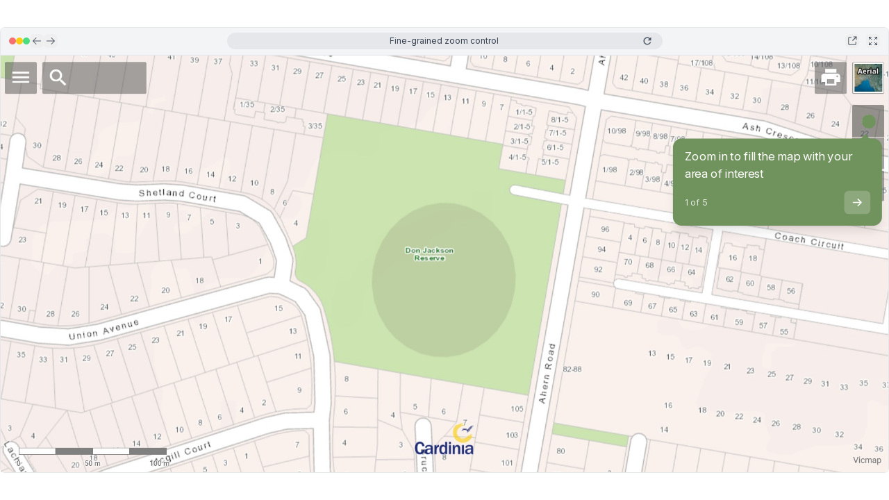

--- FILE ---
content_type: text/html; charset=utf-8
request_url: https://app.supademo.com/embed/UXkUK0r-gTdgg0id3_QGO
body_size: 7802
content:
<!DOCTYPE html><html lang="en" class="w-full h-full"><head><meta charSet="utf-8"/><meta name="viewport" content="width=device-width, initial-scale=1"/><link rel="stylesheet" href="https://cdn.supademo.com/v2.82.6/_next/static/css/960d3325b129bf89.css" data-precedence="next"/><link rel="stylesheet" href="https://cdn.supademo.com/v2.82.6/_next/static/css/e306e5c25c8124a6.css" data-precedence="next"/><link rel="stylesheet" href="https://cdn.supademo.com/v2.82.6/_next/static/css/20720a659c31249d.css" data-precedence="next"/><link rel="stylesheet" href="https://cdn.supademo.com/v2.82.6/_next/static/css/715be398208dca58.css" data-precedence="next"/><link rel="stylesheet" href="https://cdn.supademo.com/v2.82.6/_next/static/css/4a463128fd98cbeb.css" data-precedence="next"/><link rel="preload" as="script" fetchPriority="low" href="https://cdn.supademo.com/v2.82.6/_next/static/chunks/webpack-8bc6e322ef8908e5.js"/><script src="https://cdn.supademo.com/v2.82.6/_next/static/chunks/dca26957-387c845f047a5b30.js" async=""></script><script src="https://cdn.supademo.com/v2.82.6/_next/static/chunks/9360-c8c015c1b47c6804.js" async=""></script><script src="https://cdn.supademo.com/v2.82.6/_next/static/chunks/main-app-6fe98951bcb22bb9.js" async=""></script><script src="https://cdn.supademo.com/v2.82.6/_next/static/chunks/5565-c9df7c5686d5950f.js" async=""></script><script src="https://cdn.supademo.com/v2.82.6/_next/static/chunks/7251-38f82c5a873d4484.js" async=""></script><script src="https://cdn.supademo.com/v2.82.6/_next/static/chunks/2303-a818487e556acbe7.js" async=""></script><script src="https://cdn.supademo.com/v2.82.6/_next/static/chunks/5529-4e574ecbc8dc0e01.js" async=""></script><script src="https://cdn.supademo.com/v2.82.6/_next/static/chunks/app/global-error-831c243a171f2e73.js" async=""></script><script src="https://cdn.supademo.com/v2.82.6/_next/static/chunks/84987f52-11c325c5c8ab4a66.js" async=""></script><script src="https://cdn.supademo.com/v2.82.6/_next/static/chunks/da2f8131-9357f1c068cef812.js" async=""></script><script src="https://cdn.supademo.com/v2.82.6/_next/static/chunks/b793bd7b-2e9889ad3e5f6f1d.js" async=""></script><script src="https://cdn.supademo.com/v2.82.6/_next/static/chunks/a89a763e-0532726c55aa9ef9.js" async=""></script><script src="https://cdn.supademo.com/v2.82.6/_next/static/chunks/7fff76cc-cf114f53ba815f58.js" async=""></script><script src="https://cdn.supademo.com/v2.82.6/_next/static/chunks/bfcbc0d5-31a695d1e0a55948.js" async=""></script><script src="https://cdn.supademo.com/v2.82.6/_next/static/chunks/8fbb4c4f-3b8e10d4c11bf83f.js" async=""></script><script src="https://cdn.supademo.com/v2.82.6/_next/static/chunks/37cea4ad-960b1438b2c21a5a.js" async=""></script><script src="https://cdn.supademo.com/v2.82.6/_next/static/chunks/25b3c1ed-ce6ab8a8cb50f954.js" async=""></script><script src="https://cdn.supademo.com/v2.82.6/_next/static/chunks/6208-3f8ecb33dd1fd95e.js" async=""></script><script src="https://cdn.supademo.com/v2.82.6/_next/static/chunks/38-29c0360f7da05e5b.js" async=""></script><script src="https://cdn.supademo.com/v2.82.6/_next/static/chunks/6279-05efa2eefaa6e723.js" async=""></script><script src="https://cdn.supademo.com/v2.82.6/_next/static/chunks/4151-d66cee13945c3874.js" async=""></script><script src="https://cdn.supademo.com/v2.82.6/_next/static/chunks/5039-83e80554a180ca0a.js" async=""></script><script src="https://cdn.supademo.com/v2.82.6/_next/static/chunks/163-2ab21c128f179f45.js" async=""></script><script src="https://cdn.supademo.com/v2.82.6/_next/static/chunks/9151-cccad0904e5d6e3c.js" async=""></script><script src="https://cdn.supademo.com/v2.82.6/_next/static/chunks/2912-7d38ee1a92d99bfb.js" async=""></script><script src="https://cdn.supademo.com/v2.82.6/_next/static/chunks/7586-cc0f72c6e8b2594c.js" async=""></script><script src="https://cdn.supademo.com/v2.82.6/_next/static/chunks/2411-41989a8375943607.js" async=""></script><script src="https://cdn.supademo.com/v2.82.6/_next/static/chunks/3458-2c398edb96ad373c.js" async=""></script><script src="https://cdn.supademo.com/v2.82.6/_next/static/chunks/9456-61d01ef88da69d0f.js" async=""></script><script src="https://cdn.supademo.com/v2.82.6/_next/static/chunks/1079-c993a117ee508a72.js" async=""></script><script src="https://cdn.supademo.com/v2.82.6/_next/static/chunks/5164-9e1698133bc81968.js" async=""></script><script src="https://cdn.supademo.com/v2.82.6/_next/static/chunks/2694-9a00b1530b9f3be2.js" async=""></script><script src="https://cdn.supademo.com/v2.82.6/_next/static/chunks/6535-8396829c2e4cbd00.js" async=""></script><script src="https://cdn.supademo.com/v2.82.6/_next/static/chunks/3964-8a8d86ea99d75a8e.js" async=""></script><script src="https://cdn.supademo.com/v2.82.6/_next/static/chunks/2714-311f4ad30eee66b5.js" async=""></script><script src="https://cdn.supademo.com/v2.82.6/_next/static/chunks/9770-0bb5c89278a6a412.js" async=""></script><script src="https://cdn.supademo.com/v2.82.6/_next/static/chunks/6794-152119115d02e292.js" async=""></script><script src="https://cdn.supademo.com/v2.82.6/_next/static/chunks/8453-2a659fb00b004988.js" async=""></script><script src="https://cdn.supademo.com/v2.82.6/_next/static/chunks/4377-0f9a2044da23d2bb.js" async=""></script><script src="https://cdn.supademo.com/v2.82.6/_next/static/chunks/7009-23d47b0b33fd4632.js" async=""></script><script src="https://cdn.supademo.com/v2.82.6/_next/static/chunks/6761-e2f2a6b05a968343.js" async=""></script><script src="https://cdn.supademo.com/v2.82.6/_next/static/chunks/432-6665f451bcd374f8.js" async=""></script><script src="https://cdn.supademo.com/v2.82.6/_next/static/chunks/2325-177bf245ac5476ca.js" async=""></script><script src="https://cdn.supademo.com/v2.82.6/_next/static/chunks/9465-cb8f2331d25684ab.js" async=""></script><script src="https://cdn.supademo.com/v2.82.6/_next/static/chunks/7279-fc309f66d006d3da.js" async=""></script><script src="https://cdn.supademo.com/v2.82.6/_next/static/chunks/1159-aca5211b4a27bb01.js" async=""></script><script src="https://cdn.supademo.com/v2.82.6/_next/static/chunks/5950-cd9eebb2889eeeca.js" async=""></script><script src="https://cdn.supademo.com/v2.82.6/_next/static/chunks/8225-77f44876bb2e98cf.js" async=""></script><script src="https://cdn.supademo.com/v2.82.6/_next/static/chunks/7066-651c768eefd5b2d5.js" async=""></script><script src="https://cdn.supademo.com/v2.82.6/_next/static/chunks/8423-51ba616b29271713.js" async=""></script><script src="https://cdn.supademo.com/v2.82.6/_next/static/chunks/4910-30c061a1b5b38817.js" async=""></script><script src="https://cdn.supademo.com/v2.82.6/_next/static/chunks/1451-dacd7cb60cc30407.js" async=""></script><script src="https://cdn.supademo.com/v2.82.6/_next/static/chunks/4262-050c1d07c8d33b12.js" async=""></script><script src="https://cdn.supademo.com/v2.82.6/_next/static/chunks/261-d82b2cebaa27da15.js" async=""></script><script src="https://cdn.supademo.com/v2.82.6/_next/static/chunks/6793-31e59deb5536332f.js" async=""></script><script src="https://cdn.supademo.com/v2.82.6/_next/static/chunks/7167-dca82a1ec17c2733.js" async=""></script><script src="https://cdn.supademo.com/v2.82.6/_next/static/chunks/3857-4f023ce3c3d36b75.js" async=""></script><script src="https://cdn.supademo.com/v2.82.6/_next/static/chunks/3329-291473186e19e091.js" async=""></script><script src="https://cdn.supademo.com/v2.82.6/_next/static/chunks/9348-674d73736118a4e1.js" async=""></script><script src="https://cdn.supademo.com/v2.82.6/_next/static/chunks/6750-008e6179d5ab4882.js" async=""></script><script src="https://cdn.supademo.com/v2.82.6/_next/static/chunks/5766-3d45aa126b674371.js" async=""></script><script src="https://cdn.supademo.com/v2.82.6/_next/static/chunks/7887-8acdb35bd5e0aac5.js" async=""></script><script src="https://cdn.supademo.com/v2.82.6/_next/static/chunks/6325-82973e180327c379.js" async=""></script><script src="https://cdn.supademo.com/v2.82.6/_next/static/chunks/5655-072036e28583e686.js" async=""></script><script src="https://cdn.supademo.com/v2.82.6/_next/static/chunks/5755-e55ac619b19ca039.js" async=""></script><script src="https://cdn.supademo.com/v2.82.6/_next/static/chunks/9152-1a1d2f97ff7504cf.js" async=""></script><script src="https://cdn.supademo.com/v2.82.6/_next/static/chunks/7962-4dde8d536d735665.js" async=""></script><script src="https://cdn.supademo.com/v2.82.6/_next/static/chunks/966-8a44ad3585584c2b.js" async=""></script><script src="https://cdn.supademo.com/v2.82.6/_next/static/chunks/app/layout-cb171a1c53ec946e.js" async=""></script><script src="https://cdn.supademo.com/v2.82.6/_next/static/chunks/app/error-e9d73f28353c0731.js" async=""></script><script src="https://cdn.supademo.com/v2.82.6/_next/static/chunks/app/not-found-cf7c14d1cc6c24d6.js" async=""></script><script src="https://cdn.supademo.com/v2.82.6/_next/static/chunks/6528-175274fc1933aba3.js" async=""></script><script src="https://cdn.supademo.com/v2.82.6/_next/static/chunks/app/embed/%5Bid%5D/page-52aca0194ac205b1.js" async=""></script><meta name="next-size-adjust" content=""/><meta name="sentry-trace" content="9bc54d21813ab6d0b4fb2f5c826d276f-bf384605e14c1214"/><meta name="baggage" content="sentry-environment=production,sentry-public_key=9fec87a062ea1bd40a2f0fa33ae2e703,sentry-trace_id=9bc54d21813ab6d0b4fb2f5c826d276f,sentry-org_id=4506441840066560"/><script src="https://cdn.supademo.com/v2.82.6/_next/static/chunks/polyfills-42372ed130431b0a.js" noModule=""></script></head><body class="w-full h-full" data-wappalyzer-identifier="supademo"><div hidden=""><!--$?--><template id="B:0"></template><!--/$--></div><main class="h-full w-full relative overflow-hidden"><!--$!--><template data-dgst="BAILOUT_TO_CLIENT_SIDE_RENDERING"></template><!--/$--></main><!--$?--><template id="B:1"></template><!--/$--><div data-rht-toaster="" style="position:fixed;z-index:9999;top:16px;left:16px;right:16px;bottom:16px;pointer-events:none"></div><script>requestAnimationFrame(function(){$RT=performance.now()});</script><script src="https://cdn.supademo.com/v2.82.6/_next/static/chunks/webpack-8bc6e322ef8908e5.js" id="_R_" async=""></script><script>(self.__next_f=self.__next_f||[]).push([0])</script><script>self.__next_f.push([1,"1:\"$Sreact.fragment\"\n3:I[50414,[],\"\"]\n4:I[83236,[],\"\"]\n6:I[33127,[],\"OutletBoundary\"]\n8:I[12774,[],\"AsyncMetadataOutlet\"]\na:I[33127,[],\"ViewportBoundary\"]\nc:I[33127,[],\"MetadataBoundary\"]\nd:\"$Sreact.suspense\"\nf:I[49779,[\"5565\",\"static/chunks/5565-c9df7c5686d5950f.js\",\"7251\",\"static/chunks/7251-38f82c5a873d4484.js\",\"2303\",\"static/chunks/2303-a818487e556acbe7.js\",\"5529\",\"static/chunks/5529-4e574ecbc8dc0e01.js\",\"4219\",\"static/chunks/app/global-error-831c243a171f2e73.js\"],\"default\"]\n:HL[\"https://cdn.supademo.com/v2.82.6/_next/static/css/960d3325b129bf89.css\",\"style\"]\n:HL[\"https://cdn.supademo.com/v2.82.6/_next/static/css/e306e5c25c8124a6.css\",\"style\"]\n:HL[\"https://cdn.supademo.com/v2.82.6/_next/static/css/20720a659c31249d.css\",\"style\"]\n:HL[\"https://cdn.supademo.com/v2.82.6/_next/static/css/715be398208dca58.css\",\"style\"]\n:HL[\"https://cdn.supademo.com/v2.82.6/_next/static/css/4a463128fd98cbeb.css\",\"style\"]\n"])</script><script>self.__next_f.push([1,"0:{\"P\":null,\"b\":\"jSx16wUewNVz1Pk_eWhtU\",\"p\":\"https://cdn.supademo.com/v2.82.6\",\"c\":[\"\",\"embed\",\"UXkUK0r-gTdgg0id3_QGO\"],\"i\":false,\"f\":[[[\"\",{\"children\":[\"embed\",{\"children\":[[\"id\",\"UXkUK0r-gTdgg0id3_QGO\",\"d\"],{\"children\":[\"__PAGE__\",{}]}]}]},\"$undefined\",\"$undefined\",true],[\"\",[\"$\",\"$1\",\"c\",{\"children\":[[[\"$\",\"link\",\"0\",{\"rel\":\"stylesheet\",\"href\":\"https://cdn.supademo.com/v2.82.6/_next/static/css/960d3325b129bf89.css\",\"precedence\":\"next\",\"crossOrigin\":\"$undefined\",\"nonce\":\"$undefined\"}],[\"$\",\"link\",\"1\",{\"rel\":\"stylesheet\",\"href\":\"https://cdn.supademo.com/v2.82.6/_next/static/css/e306e5c25c8124a6.css\",\"precedence\":\"next\",\"crossOrigin\":\"$undefined\",\"nonce\":\"$undefined\"}],[\"$\",\"link\",\"2\",{\"rel\":\"stylesheet\",\"href\":\"https://cdn.supademo.com/v2.82.6/_next/static/css/20720a659c31249d.css\",\"precedence\":\"next\",\"crossOrigin\":\"$undefined\",\"nonce\":\"$undefined\"}],[\"$\",\"link\",\"3\",{\"rel\":\"stylesheet\",\"href\":\"https://cdn.supademo.com/v2.82.6/_next/static/css/715be398208dca58.css\",\"precedence\":\"next\",\"crossOrigin\":\"$undefined\",\"nonce\":\"$undefined\"}],[\"$\",\"link\",\"4\",{\"rel\":\"stylesheet\",\"href\":\"https://cdn.supademo.com/v2.82.6/_next/static/css/4a463128fd98cbeb.css\",\"precedence\":\"next\",\"crossOrigin\":\"$undefined\",\"nonce\":\"$undefined\"}]],\"$L2\"]}],{\"children\":[\"embed\",[\"$\",\"$1\",\"c\",{\"children\":[null,[\"$\",\"$L3\",null,{\"parallelRouterKey\":\"children\",\"error\":\"$undefined\",\"errorStyles\":\"$undefined\",\"errorScripts\":\"$undefined\",\"template\":[\"$\",\"$L4\",null,{}],\"templateStyles\":\"$undefined\",\"templateScripts\":\"$undefined\",\"notFound\":\"$undefined\",\"forbidden\":\"$undefined\",\"unauthorized\":\"$undefined\"}]]}],{\"children\":[[\"id\",\"UXkUK0r-gTdgg0id3_QGO\",\"d\"],[\"$\",\"$1\",\"c\",{\"children\":[null,[\"$\",\"$L3\",null,{\"parallelRouterKey\":\"children\",\"error\":\"$undefined\",\"errorStyles\":\"$undefined\",\"errorScripts\":\"$undefined\",\"template\":[\"$\",\"$L4\",null,{}],\"templateStyles\":\"$undefined\",\"templateScripts\":\"$undefined\",\"notFound\":\"$undefined\",\"forbidden\":\"$undefined\",\"unauthorized\":\"$undefined\"}]]}],{\"children\":[\"__PAGE__\",[\"$\",\"$1\",\"c\",{\"children\":[\"$L5\",null,[\"$\",\"$L6\",null,{\"children\":[\"$L7\",[\"$\",\"$L8\",null,{\"promise\":\"$@9\"}]]}]]}],{},null,false]},null,false]},null,false]},null,false],[\"$\",\"$1\",\"h\",{\"children\":[null,[[\"$\",\"$La\",null,{\"children\":\"$Lb\"}],[\"$\",\"meta\",null,{\"name\":\"next-size-adjust\",\"content\":\"\"}]],[\"$\",\"$Lc\",null,{\"children\":[\"$\",\"div\",null,{\"hidden\":true,\"children\":[\"$\",\"$d\",null,{\"fallback\":null,\"children\":\"$Le\"}]}]}]]}],false]],\"m\":\"$undefined\",\"G\":[\"$f\",[]],\"s\":false,\"S\":false}\n"])</script><script>self.__next_f.push([1,"b:[[\"$\",\"meta\",\"0\",{\"charSet\":\"utf-8\"}],[\"$\",\"meta\",\"1\",{\"name\":\"viewport\",\"content\":\"width=device-width, initial-scale=1\"}]]\n7:null\n"])</script><script>self.__next_f.push([1,"10:I[68809,[\"5294\",\"static/chunks/84987f52-11c325c5c8ab4a66.js\",\"2407\",\"static/chunks/da2f8131-9357f1c068cef812.js\",\"8051\",\"static/chunks/b793bd7b-2e9889ad3e5f6f1d.js\",\"5197\",\"static/chunks/a89a763e-0532726c55aa9ef9.js\",\"3481\",\"static/chunks/7fff76cc-cf114f53ba815f58.js\",\"7684\",\"static/chunks/bfcbc0d5-31a695d1e0a55948.js\",\"4548\",\"static/chunks/8fbb4c4f-3b8e10d4c11bf83f.js\",\"2313\",\"static/chunks/37cea4ad-960b1438b2c21a5a.js\",\"9018\",\"static/chunks/25b3c1ed-ce6ab8a8cb50f954.js\",\"6208\",\"static/chunks/6208-3f8ecb33dd1fd95e.js\",\"5565\",\"static/chunks/5565-c9df7c5686d5950f.js\",\"7251\",\"static/chunks/7251-38f82c5a873d4484.js\",\"38\",\"static/chunks/38-29c0360f7da05e5b.js\",\"6279\",\"static/chunks/6279-05efa2eefaa6e723.js\",\"2303\",\"static/chunks/2303-a818487e556acbe7.js\",\"4151\",\"static/chunks/4151-d66cee13945c3874.js\",\"5039\",\"static/chunks/5039-83e80554a180ca0a.js\",\"163\",\"static/chunks/163-2ab21c128f179f45.js\",\"9151\",\"static/chunks/9151-cccad0904e5d6e3c.js\",\"2912\",\"static/chunks/2912-7d38ee1a92d99bfb.js\",\"7586\",\"static/chunks/7586-cc0f72c6e8b2594c.js\",\"2411\",\"static/chunks/2411-41989a8375943607.js\",\"3458\",\"static/chunks/3458-2c398edb96ad373c.js\",\"9456\",\"static/chunks/9456-61d01ef88da69d0f.js\",\"1079\",\"static/chunks/1079-c993a117ee508a72.js\",\"5164\",\"static/chunks/5164-9e1698133bc81968.js\",\"2694\",\"static/chunks/2694-9a00b1530b9f3be2.js\",\"6535\",\"static/chunks/6535-8396829c2e4cbd00.js\",\"3964\",\"static/chunks/3964-8a8d86ea99d75a8e.js\",\"2714\",\"static/chunks/2714-311f4ad30eee66b5.js\",\"9770\",\"static/chunks/9770-0bb5c89278a6a412.js\",\"6794\",\"static/chunks/6794-152119115d02e292.js\",\"8453\",\"static/chunks/8453-2a659fb00b004988.js\",\"4377\",\"static/chunks/4377-0f9a2044da23d2bb.js\",\"7009\",\"static/chunks/7009-23d47b0b33fd4632.js\",\"6761\",\"static/chunks/6761-e2f2a6b05a968343.js\",\"432\",\"static/chunks/432-6665f451bcd374f8.js\",\"2325\",\"static/chunks/2325-177bf245ac5476ca.js\",\"9465\",\"static/chunks/9465-cb8f2331d25684ab.js\",\"7279\",\"static/chunks/7279-fc309f66d006d3da.js\",\"1159\",\"static/chunks/1159-aca5211b4a27bb01.js\",\"5950\",\"static/chunks/5950-cd9eebb2889eeeca.js\",\"8225\",\"static/chunks/8225-77f44876bb2e98cf.js\",\"7066\",\"static/chunks/7066-651c768eefd5b2d5.js\",\"8423\",\"static/chunks/8423-51ba616b29271713.js\",\"4910\",\"static/chunks/4910-30c061a1b5b38817.js\",\"1451\",\"static/chunks/1451-dacd7cb60cc30407.js\",\"4262\",\"static/chunks/4262-050c1d07c8d33b12.js\",\"261\",\"static/chunks/261-d82b2cebaa27da15.js\",\"6793\",\"static/chunks/6793-31e59deb5536332f.js\",\"7167\",\"static/chunks/7167-dca82a1ec17c2733.js\",\"3857\",\"static/chunks/3857-4f023ce3c3d36b75.js\",\"3329\",\"static/chunks/3329-291473186e19e091.js\",\"9348\",\"static/chunks/9348-674d73736118a4e1.js\",\"6750\",\"static/chunks/6750-008e6179d5ab4882.js\",\"5766\",\"static/chunks/5766-3d45aa126b674371.js\",\"7887\",\"static/chunks/7887-8acdb35bd5e0aac5.js\",\"6325\",\"static/chunks/6325-82973e180327c379.js\",\"5655\",\"static/chunks/5655-072036e28583e686.js\",\"5755\",\"static/chunks/5755-e55ac619b19ca039.js\",\"9152\",\"static/chunks/9152-1a1d2f97ff7504cf.js\",\"7962\",\"static/chunks/7962-4dde8d536d735665.js\",\"966\",\"static/chunks/966-8a44ad3585584c2b.js\",\"7177\",\"static/chunks/app/layout-cb171a1c53ec946e.js\"],\"default\",1]\n"])</script><script>self.__next_f.push([1,"11:I[51111,[\"5565\",\"static/chunks/5565-c9df7c5686d5950f.js\",\"7251\",\"static/chunks/7251-38f82c5a873d4484.js\",\"2303\",\"static/chunks/2303-a818487e556acbe7.js\",\"5529\",\"static/chunks/5529-4e574ecbc8dc0e01.js\",\"8039\",\"static/chunks/app/error-e9d73f28353c0731.js\"],\"default\"]\n12:I[35529,[\"5565\",\"static/chunks/5565-c9df7c5686d5950f.js\",\"7251\",\"static/chunks/7251-38f82c5a873d4484.js\",\"2303\",\"static/chunks/2303-a818487e556acbe7.js\",\"5529\",\"static/chunks/5529-4e574ecbc8dc0e01.js\",\"4345\",\"static/chunks/app/not-found-cf7c14d1cc6c24d6.js\"],\"Error\"]\n"])</script><script>self.__next_f.push([1,"2:[\"$\",\"html\",null,{\"lang\":\"en\",\"className\":\"w-full h-full\",\"children\":[\"$\",\"body\",null,{\"className\":\"w-full h-full\",\"data-wappalyzer-identifier\":\"supademo\",\"children\":[\"$\",\"$L10\",null,{\"serverSession\":null,\"intercomToken\":null,\"whiteLabel\":null,\"featureFlagData\":{\"flags\":[{\"id\":\"cmkl9zz1s000q1i0i1ksalz86\",\"name\":\"hotspot_panel_v2\",\"status\":\"Active\"},{\"id\":\"cmklm7efc000dy80idzlgett4\",\"name\":\"duplicate_nodes\",\"status\":\"Selective\"},{\"id\":\"cmkmwtziu001ww20iemci67lk\",\"name\":\"ai_html\",\"status\":\"Selective\"},{\"id\":\"cmkrhurzb0000yn8q5jg7cqvp\",\"name\":\"new_video_trimmer\",\"status\":\"Selective\"}],\"featureFlagOverrides\":[]},\"children\":[\"$\",\"$L3\",null,{\"parallelRouterKey\":\"children\",\"error\":\"$11\",\"errorStyles\":[],\"errorScripts\":[],\"template\":[\"$\",\"$L4\",null,{}],\"templateStyles\":\"$undefined\",\"templateScripts\":\"$undefined\",\"notFound\":[[\"$\",\"$L12\",null,{\"pageId\":\"page-not-found\"}],[]],\"forbidden\":\"$undefined\",\"unauthorized\":\"$undefined\"}]}]}]}]\n"])</script><script>self.__next_f.push([1,"13:I[96694,[\"5294\",\"static/chunks/84987f52-11c325c5c8ab4a66.js\",\"8051\",\"static/chunks/b793bd7b-2e9889ad3e5f6f1d.js\",\"5197\",\"static/chunks/a89a763e-0532726c55aa9ef9.js\",\"3481\",\"static/chunks/7fff76cc-cf114f53ba815f58.js\",\"7684\",\"static/chunks/bfcbc0d5-31a695d1e0a55948.js\",\"9018\",\"static/chunks/25b3c1ed-ce6ab8a8cb50f954.js\",\"6208\",\"static/chunks/6208-3f8ecb33dd1fd95e.js\",\"5565\",\"static/chunks/5565-c9df7c5686d5950f.js\",\"7251\",\"static/chunks/7251-38f82c5a873d4484.js\",\"38\",\"static/chunks/38-29c0360f7da05e5b.js\",\"6279\",\"static/chunks/6279-05efa2eefaa6e723.js\",\"2303\",\"static/chunks/2303-a818487e556acbe7.js\",\"4151\",\"static/chunks/4151-d66cee13945c3874.js\",\"5039\",\"static/chunks/5039-83e80554a180ca0a.js\",\"163\",\"static/chunks/163-2ab21c128f179f45.js\",\"9151\",\"static/chunks/9151-cccad0904e5d6e3c.js\",\"2912\",\"static/chunks/2912-7d38ee1a92d99bfb.js\",\"7586\",\"static/chunks/7586-cc0f72c6e8b2594c.js\",\"2411\",\"static/chunks/2411-41989a8375943607.js\",\"3458\",\"static/chunks/3458-2c398edb96ad373c.js\",\"9456\",\"static/chunks/9456-61d01ef88da69d0f.js\",\"1079\",\"static/chunks/1079-c993a117ee508a72.js\",\"5164\",\"static/chunks/5164-9e1698133bc81968.js\",\"2694\",\"static/chunks/2694-9a00b1530b9f3be2.js\",\"6535\",\"static/chunks/6535-8396829c2e4cbd00.js\",\"2714\",\"static/chunks/2714-311f4ad30eee66b5.js\",\"9770\",\"static/chunks/9770-0bb5c89278a6a412.js\",\"6794\",\"static/chunks/6794-152119115d02e292.js\",\"8453\",\"static/chunks/8453-2a659fb00b004988.js\",\"7009\",\"static/chunks/7009-23d47b0b33fd4632.js\",\"6761\",\"static/chunks/6761-e2f2a6b05a968343.js\",\"432\",\"static/chunks/432-6665f451bcd374f8.js\",\"2325\",\"static/chunks/2325-177bf245ac5476ca.js\",\"9465\",\"static/chunks/9465-cb8f2331d25684ab.js\",\"7279\",\"static/chunks/7279-fc309f66d006d3da.js\",\"8225\",\"static/chunks/8225-77f44876bb2e98cf.js\",\"7066\",\"static/chunks/7066-651c768eefd5b2d5.js\",\"6528\",\"static/chunks/6528-175274fc1933aba3.js\",\"261\",\"static/chunks/261-d82b2cebaa27da15.js\",\"6793\",\"static/chunks/6793-31e59deb5536332f.js\",\"7167\",\"static/chunks/7167-dca82a1ec17c2733.js\",\"3857\",\"static/chunks/3857-4f023ce3c3d36b75.js\",\"3329\",\"static/chunks/3329-291473186e19e091.js\",\"6750\",\"static/chunks/6750-008e6179d5ab4882.js\",\"5766\",\"static/chunks/5766-3d45aa126b674371.js\",\"6325\",\"static/chunks/6325-82973e180327c379.js\",\"7382\",\"static/chunks/app/embed/%5Bid%5D/page-52aca0194ac205b1.js\"],\"EmbedViewPage\",1]\n"])</script><script>self.__next_f.push([1,"5:[\"$\",\"$L13\",null,{\"demo\":{\"id\":\"UXkUK0r-gTdgg0id3_QGO\",\"createdAt\":\"2022-12-20T03:51:00.313Z\",\"updatedAt\":\"2024-03-10T19:24:54.793Z\",\"title\":\"Fine-grained zoom control\",\"published\":true,\"color\":\"bg-gray-200\",\"authorId\":\"cl90nv9xy000d29pzkyqokoox\",\"metadesc\":null,\"customMetadataImage\":null,\"ctabtntext\":\"Create demo\",\"ctabtncolor\":\"#4f46e5\",\"ctabtntextcolor\":\"#fff\",\"ctabtnlink\":\"https://supademo.com\",\"autoplay\":false,\"autoplayduration\":3000,\"autoPlayDelay\":0,\"customizePerStep\":false,\"showplaypause\":true,\"loop\":false,\"progressbar\":true,\"font\":\"Default\",\"workspaceId\":\"clact8w4j007gvybwq9wi008p\",\"darkmode\":false,\"shared\":false,\"folderId\":null,\"border\":true,\"nextButton\":true,\"showSteps\":true,\"globalSettings\":true,\"hotspotTextVisible\":true,\"hotspotOpacity\":\"100\",\"number\":null,\"topBar\":true,\"indexable\":true,\"displayAuthor\":true,\"displayDescription\":false,\"showSupademoLink\":true,\"showCCButton\":true,\"archived\":false,\"archivedAt\":null,\"domainURL\":null,\"brandLogo\":null,\"allowDuplicate\":false,\"recordOwnVoice\":false,\"backgroundId\":null,\"backgroundMusicUrl\":null,\"backgroundMusicVolume\":50,\"demoSource\":null,\"type\":\"Default\",\"fullWidth\":false,\"detectBrowserLanguage\":true,\"customFontId\":null,\"mobileHotspotView\":true,\"config\":null,\"showWatermark\":null,\"watermarkLogoUrl\":null,\"watermarkText\":null,\"watermarkLink\":null,\"sendNotification\":true,\"allowExternalComments\":false,\"author\":{\"id\":\"cl90nv9xy000d29pzkyqokoox\",\"name\":\"Simon O'Keefe\",\"image\":null},\"steps\":[{\"id\":\"clbvov45d01h5ye0hlz2fkp10\",\"number\":\"1\",\"text\":\"Click on \\\"+\\\"\",\"image\":\"https://media.supademo.com/cl90nv9xy000d29pzkyqokoox/SV9wGgKhhv43iM7HvK\",\"video\":null,\"createdAt\":\"2022-12-20T03:51:05.666Z\",\"updatedAt\":\"2022-12-20T04:14:12.136Z\",\"demoId\":\"UXkUK0r-gTdgg0id3_QGO\",\"imageWidth\":\"688\",\"imageHeight\":\"323\",\"mouseXCooridnate\":\"97.8125\",\"mouseYCooridnate\":\"15.798226164079823\",\"editedImage\":null,\"widthOrg\":1920,\"heightOrg\":902,\"bgcolor\":\"#4f46e5\",\"textcolor\":\"#fff\",\"imgState\":null,\"trimStart\":\"0\",\"trimEnd\":\"100\",\"videoWidth\":null,\"videoHeight\":null,\"videoDuration\":null,\"videoProjectId\":null,\"audio\":null,\"audioText\":null,\"voice\":null,\"audioLanguage\":null,\"audioDuration\":null,\"captionsUrl\":null,\"zoomPositionX\":null,\"zoomPositionY\":null,\"zoomWidth\":null,\"zoomHeight\":null,\"playbackRate\":\"1\",\"mute\":null,\"mediaFitMode\":\"Cover\",\"mediaAlignMode\":\"Center\",\"htmlCaptureId\":null,\"backdrop\":\"None\",\"pageUrl\":null,\"recordingSessionId\":null,\"preventScroll\":false,\"duration\":null,\"transition\":null,\"customDescription\":null,\"hotspots\":[{\"id\":\"clbvov4ah01h6ye0hilmnqeja\",\"number\":\"2\",\"createdAt\":\"2022-12-20T03:51:05.850Z\",\"updatedAt\":\"2022-12-20T04:13:58.676Z\",\"default\":false,\"text\":\"Zoom in to fill the map with your area of interest\",\"bgcolor\":\"#70925c\",\"textcolor\":\"#fff\",\"mouseXCooridnate\":\"97.8125\",\"mouseYCooridnate\":\"15.798226164079823\",\"style\":\"Circle\",\"animation\":\"Ping\",\"isVisible\":true,\"boxWidth\":\"0\",\"boxHeight\":\"0\",\"prevslide\":null,\"nextslide\":\"clbvov91501h8ye0hgvom950q\",\"stepId\":\"clbvov45d01h5ye0hlz2fkp10\",\"tipposition\":\"autostart\",\"nextButton\":true,\"textVisible\":null,\"htmlValue\":null,\"aiText\":null,\"aiTextVisible\":false,\"anchorNodeId\":null,\"anchorPosition\":\"BottomCenter\",\"nextButtonText\":null,\"backButtonText\":null,\"hotspotWidth\":\"Medium\",\"textAlign\":\"Left\",\"modalPosition\":\"Center\",\"borderRadius\":\"Round\",\"nextButtonAction\":\"Slide\",\"nextButtonUrl\":null,\"nextButtonBgColor\":null,\"nextButtonTextColor\":null,\"nextButtonDisabled\":false,\"backButtonAction\":\"Slide\",\"backButtonUrl\":null,\"backButtonBgColor\":null,\"backButtonTextColor\":null,\"backButtonDisabled\":false}],\"chapter\":null,\"comments\":[]},{\"id\":\"clbvov91501h8ye0hgvom950q\",\"number\":\"2\",\"text\":\"Click on \\\"–\\\"\",\"image\":\"https://media.supademo.com/cl90nv9xy000d29pzkyqokoox/ucrgrF0K25HD5kigzS\",\"video\":null,\"createdAt\":\"2022-12-20T03:51:11.994Z\",\"updatedAt\":\"2022-12-20T04:14:12.136Z\",\"demoId\":\"UXkUK0r-gTdgg0id3_QGO\",\"imageWidth\":\"688\",\"imageHeight\":\"323\",\"mouseXCooridnate\":\"97.8125\",\"mouseYCooridnate\":\"23.447893569844787\",\"editedImage\":null,\"widthOrg\":1920,\"heightOrg\":902,\"bgcolor\":\"#4f46e5\",\"textcolor\":\"#fff\",\"imgState\":null,\"trimStart\":\"0\",\"trimEnd\":\"100\",\"videoWidth\":null,\"videoHeight\":null,\"videoDuration\":null,\"videoProjectId\":null,\"audio\":null,\"audioText\":null,\"voice\":null,\"audioLanguage\":null,\"audioDuration\":null,\"captionsUrl\":null,\"zoomPositionX\":null,\"zoomPositionY\":null,\"zoomWidth\":null,\"zoomHeight\":null,\"playbackRate\":\"1\",\"mute\":null,\"mediaFitMode\":\"Cover\",\"mediaAlignMode\":\"Center\",\"htmlCaptureId\":null,\"backdrop\":\"None\",\"pageUrl\":null,\"recordingSessionId\":null,\"preventScroll\":false,\"duration\":null,\"transition\":null,\"customDescription\":null,\"hotspots\":[{\"id\":\"clbvov94e01h9ye0hxs2ua5t7\",\"number\":\"3\",\"createdAt\":\"2022-12-20T03:51:12.110Z\",\"updatedAt\":\"2022-12-20T04:13:58.676Z\",\"default\":false,\"text\":\"Hmm. Too close. Let's zoom back out.\",\"bgcolor\":\"#70925c\",\"textcolor\":\"#fff\",\"mouseXCooridnate\":\"97.8125\",\"mouseYCooridnate\":\"23.447893569844787\",\"style\":\"Circle\",\"animation\":\"Ping\",\"isVisible\":true,\"boxWidth\":\"0\",\"boxHeight\":\"0\",\"prevslide\":null,\"nextslide\":\"clbvovig201haye0hw48vylpu\",\"stepId\":\"clbvov91501h8ye0hgvom950q\",\"tipposition\":\"autostart\",\"nextButton\":true,\"textVisible\":null,\"htmlValue\":null,\"aiText\":null,\"aiTextVisible\":false,\"anchorNodeId\":null,\"anchorPosition\":\"BottomCenter\",\"nextButtonText\":null,\"backButtonText\":null,\"hotspotWidth\":\"Medium\",\"textAlign\":\"Left\",\"modalPosition\":\"Center\",\"borderRadius\":\"Round\",\"nextButtonAction\":\"Slide\",\"nextButtonUrl\":null,\"nextButtonBgColor\":null,\"nextButtonTextColor\":null,\"nextButtonDisabled\":false,\"backButtonAction\":\"Slide\",\"backButtonUrl\":null,\"backButtonBgColor\":null,\"backButtonTextColor\":null,\"backButtonDisabled\":false}],\"chapter\":null,\"comments\":[]},{\"id\":\"clbvovig201haye0hw48vylpu\",\"number\":\"3\",\"text\":\"Click here\",\"image\":\"https://media.supademo.com/cl90nv9xy000d29pzkyqokoox/hNxH9Gq1Fz_w-LRUnZ\",\"video\":null,\"createdAt\":\"2022-12-20T03:51:24.195Z\",\"updatedAt\":\"2022-12-20T04:14:12.136Z\",\"demoId\":\"UXkUK0r-gTdgg0id3_QGO\",\"imageWidth\":\"688\",\"imageHeight\":\"323\",\"mouseXCooridnate\":\"31.874999999999996\",\"mouseYCooridnate\":\"12.804878048780488\",\"editedImage\":null,\"widthOrg\":1920,\"heightOrg\":902,\"bgcolor\":\"#4f46e5\",\"textcolor\":\"#fff\",\"imgState\":null,\"trimStart\":\"0\",\"trimEnd\":\"100\",\"videoWidth\":null,\"videoHeight\":null,\"videoDuration\":null,\"videoProjectId\":null,\"audio\":null,\"audioText\":null,\"voice\":null,\"audioLanguage\":null,\"audioDuration\":null,\"captionsUrl\":null,\"zoomPositionX\":null,\"zoomPositionY\":null,\"zoomWidth\":null,\"zoomHeight\":null,\"playbackRate\":\"1\",\"mute\":null,\"mediaFitMode\":\"Cover\",\"mediaAlignMode\":\"Center\",\"htmlCaptureId\":null,\"backdrop\":\"None\",\"pageUrl\":null,\"recordingSessionId\":null,\"preventScroll\":false,\"duration\":null,\"transition\":null,\"customDescription\":null,\"hotspots\":[{\"id\":\"clbvovik701hbye0hb284f3mz\",\"number\":\"5\",\"createdAt\":\"2022-12-20T03:51:24.344Z\",\"updatedAt\":\"2022-12-20T04:13:58.676Z\",\"default\":false,\"text\":\"Hold down the Shift key on your keyboard, and click and drag the cursor to create a box around your area of interest\",\"bgcolor\":\"#70925c\",\"textcolor\":\"#fff\",\"mouseXCooridnate\":\"31.874999999999996\",\"mouseYCooridnate\":\"12.804878048780488\",\"style\":\"Circle\",\"animation\":\"Ping\",\"isVisible\":true,\"boxWidth\":\"0\",\"boxHeight\":\"0\",\"prevslide\":null,\"nextslide\":\"WsIq4lZacEBKtP92hSDWf\",\"stepId\":\"clbvovig201haye0hw48vylpu\",\"tipposition\":\"autostart\",\"nextButton\":true,\"textVisible\":null,\"htmlValue\":null,\"aiText\":null,\"aiTextVisible\":false,\"anchorNodeId\":null,\"anchorPosition\":\"BottomCenter\",\"nextButtonText\":null,\"backButtonText\":null,\"hotspotWidth\":\"Medium\",\"textAlign\":\"Left\",\"modalPosition\":\"Center\",\"borderRadius\":\"Round\",\"nextButtonAction\":\"Slide\",\"nextButtonUrl\":null,\"nextButtonBgColor\":null,\"nextButtonTextColor\":null,\"nextButtonDisabled\":false,\"backButtonAction\":\"Slide\",\"backButtonUrl\":null,\"backButtonBgColor\":null,\"backButtonTextColor\":null,\"backButtonDisabled\":false}],\"chapter\":null,\"comments\":[]},{\"id\":\"WsIq4lZacEBKtP92hSDWf\",\"number\":\"4\",\"text\":\"Upload\",\"image\":\"https://media.supademo.com/cl90nv9xy000d29pzkyqokoox/qHiFowvp5Kqoq6MISOji2\",\"video\":null,\"createdAt\":\"2022-12-20T04:12:51.837Z\",\"updatedAt\":\"2022-12-20T04:14:12.137Z\",\"demoId\":\"UXkUK0r-gTdgg0id3_QGO\",\"imageWidth\":\"688\",\"imageHeight\":\"0\",\"mouseXCooridnate\":\"0\",\"mouseYCooridnate\":\"0\",\"editedImage\":null,\"widthOrg\":1920,\"heightOrg\":902,\"bgcolor\":\"#4f46e5\",\"textcolor\":\"#fff\",\"imgState\":null,\"trimStart\":\"0\",\"trimEnd\":\"100\",\"videoWidth\":null,\"videoHeight\":null,\"videoDuration\":null,\"videoProjectId\":null,\"audio\":null,\"audioText\":null,\"voice\":null,\"audioLanguage\":null,\"audioDuration\":null,\"captionsUrl\":null,\"zoomPositionX\":null,\"zoomPositionY\":null,\"zoomWidth\":null,\"zoomHeight\":null,\"playbackRate\":\"1\",\"mute\":null,\"mediaFitMode\":\"Cover\",\"mediaAlignMode\":\"Center\",\"htmlCaptureId\":null,\"backdrop\":\"None\",\"pageUrl\":null,\"recordingSessionId\":null,\"preventScroll\":false,\"duration\":null,\"transition\":null,\"customDescription\":null,\"hotspots\":[{\"id\":\"Yk-XaCVRQN8AN4ZMzJUZU\",\"number\":null,\"createdAt\":\"2022-12-20T04:13:13.137Z\",\"updatedAt\":\"2022-12-20T04:13:58.676Z\",\"default\":false,\"text\":\"Release the cursor to complete the zoom\",\"bgcolor\":\"#70925c\",\"textcolor\":\"#fff\",\"mouseXCooridnate\":\"64.6268344533969\",\"mouseYCooridnate\":\"82.28817800361858\",\"style\":\"Circle\",\"animation\":\"Ping\",\"isVisible\":true,\"boxWidth\":\"0\",\"boxHeight\":\"0\",\"prevslide\":null,\"nextslide\":\"yo9RNTiF5W5HlxTkTa2XV\",\"stepId\":\"WsIq4lZacEBKtP92hSDWf\",\"tipposition\":\"right\",\"nextButton\":true,\"textVisible\":null,\"htmlValue\":null,\"aiText\":null,\"aiTextVisible\":false,\"anchorNodeId\":null,\"anchorPosition\":\"BottomCenter\",\"nextButtonText\":null,\"backButtonText\":null,\"hotspotWidth\":\"Medium\",\"textAlign\":\"Left\",\"modalPosition\":\"Center\",\"borderRadius\":\"Round\",\"nextButtonAction\":\"Slide\",\"nextButtonUrl\":null,\"nextButtonBgColor\":null,\"nextButtonTextColor\":null,\"nextButtonDisabled\":false,\"backButtonAction\":\"Slide\",\"backButtonUrl\":null,\"backButtonBgColor\":null,\"backButtonTextColor\":null,\"backButtonDisabled\":false}],\"chapter\":null,\"comments\":[]},{\"id\":\"clbvovwi601hdye0hbng8n8eg\",\"number\":\"5\",\"text\":\"Click on \\\"print\\\"\",\"image\":\"https://media.supademo.com/cl90nv9xy000d29pzkyqokoox/TLA4gDbizWcnoau8S0\",\"video\":null,\"createdAt\":\"2022-12-20T03:51:42.414Z\",\"updatedAt\":\"2022-12-20T04:14:12.137Z\",\"demoId\":\"UXkUK0r-gTdgg0id3_QGO\",\"imageWidth\":\"688\",\"imageHeight\":\"323\",\"mouseXCooridnate\":\"93.4375\",\"mouseYCooridnate\":\"5.487804878048781\",\"editedImage\":null,\"widthOrg\":1920,\"heightOrg\":902,\"bgcolor\":\"#4f46e5\",\"textcolor\":\"#fff\",\"imgState\":null,\"trimStart\":\"0\",\"trimEnd\":\"100\",\"videoWidth\":null,\"videoHeight\":null,\"videoDuration\":null,\"videoProjectId\":null,\"audio\":null,\"audioText\":null,\"voice\":null,\"audioLanguage\":null,\"audioDuration\":null,\"captionsUrl\":null,\"zoomPositionX\":null,\"zoomPositionY\":null,\"zoomWidth\":null,\"zoomHeight\":null,\"playbackRate\":\"1\",\"mute\":null,\"mediaFitMode\":\"Cover\",\"mediaAlignMode\":\"Center\",\"htmlCaptureId\":null,\"backdrop\":\"None\",\"pageUrl\":null,\"recordingSessionId\":null,\"preventScroll\":false,\"duration\":null,\"transition\":null,\"customDescription\":null,\"hotspots\":[{\"id\":\"clbvovwm701heye0htncdlxmb\",\"number\":\"7\",\"createdAt\":\"2022-12-20T03:51:42.560Z\",\"updatedAt\":\"2024-02-06T15:24:26.957Z\",\"default\":false,\"text\":\"Voilà! Our area of interest nicely fills the map, and is ready for printing\",\"bgcolor\":\"#70925c\",\"textcolor\":\"#fff\",\"mouseXCooridnate\":\"93.4375\",\"mouseYCooridnate\":\"5.487804878048781\",\"style\":\"Circle\",\"animation\":\"Ping\",\"isVisible\":true,\"boxWidth\":\"0\",\"boxHeight\":\"0\",\"prevslide\":null,\"nextslide\":null,\"stepId\":\"clbvovwi601hdye0hbng8n8eg\",\"tipposition\":\"autostart\",\"nextButton\":true,\"textVisible\":null,\"htmlValue\":null,\"aiText\":null,\"aiTextVisible\":false,\"anchorNodeId\":null,\"anchorPosition\":\"BottomCenter\",\"nextButtonText\":null,\"backButtonText\":null,\"hotspotWidth\":\"Medium\",\"textAlign\":\"Left\",\"modalPosition\":\"Center\",\"borderRadius\":\"Round\",\"nextButtonAction\":\"Slide\",\"nextButtonUrl\":null,\"nextButtonBgColor\":null,\"nextButtonTextColor\":null,\"nextButtonDisabled\":false,\"backButtonAction\":\"Slide\",\"backButtonUrl\":null,\"backButtonBgColor\":null,\"backButtonTextColor\":null,\"backButtonDisabled\":false}],\"chapter\":null,\"comments\":[]}],\"htmlEdits\":[],\"workspace\":{\"id\":\"clact8w4j007gvybwq9wi008p\",\"createdAt\":\"2022-11-11T18:06:27.235Z\",\"updatedAt\":\"2023-07-08T00:19:42.785Z\",\"name\":\"My workspace\",\"color\":\"#4f46e5\",\"hotspottextcolor\":\"#fff\",\"logo\":null,\"favicon\":null,\"owner\":\"cl90nv9xy000d29pzkyqokoox\",\"madein\":false,\"watermarkLogoUrl\":\"https://cdn.supademo.com/supademo_logo_icon.svg\",\"watermarkText\":\"Made with Supademo\",\"watermarkLink\":\"https://supademo.com\",\"sharepagebtntext\":\"Create demo\",\"sharepagebtncolor\":\"#4f46e5\",\"sharepagebtntextcolor\":\"#fff\",\"sharepagebtnlink\":\"https://supademo.com\",\"subscriptionId\":\"sub_1NQbiDDNBXQNFoJILiO0YoBw\",\"autoplay\":false,\"autoplayduration\":3000,\"loop\":false,\"progressbar\":true,\"nextButton\":true,\"subDomain\":null,\"seoIndexable\":true,\"seoAuthor\":true,\"seoDescription\":true,\"showSteps\":true,\"font\":\"Default\",\"showSupademoLink\":true,\"hotspotNextBtn\":true,\"hotspotTextVisible\":true,\"hotspotOpacity\":\"100\",\"enableCreatorsToInvite\":true,\"stripeId\":\"cus_Mmaa5YgkJZqqmz\",\"topBar\":true,\"darkmode\":false,\"plan\":\"Pro\",\"tourSetup\":false,\"inTrial\":false,\"customDomainEnabled\":false,\"trackingEnabled\":true,\"autoJoinTeam\":false,\"linkViewNotifications\":true,\"monthlyStatsEmail\":true,\"invoiceEmail\":false,\"customDomainLandingPage\":\"https://app.supademo.com\",\"isDiscounted\":false,\"enterpriseId\":null,\"selectedCustomFontId\":null,\"backgroundMusicUrl\":null,\"hotspotNextBtnText\":null,\"hotspotBackBtnText\":null,\"enhanceWithAI\":true,\"integrations\":[],\"chapter\":{\"id\":\"cly28tiyo008hyerrkbn3r4jz\",\"createdAt\":\"2024-07-01T00:29:52.321Z\",\"updatedAt\":\"2024-07-01T00:29:52.321Z\",\"stepId\":null,\"workspaceId\":\"clact8w4j007gvybwq9wi008p\",\"enabled\":false,\"type\":\"Link\",\"password\":null,\"skip\":false,\"heading\":\"Here's a button to click\",\"description\":\"Here's a description of the button\",\"theme\":\"Dark\",\"layout\":\"Center\",\"coverImageType\":\"NONE\",\"coverImageSource\":null,\"logoEnabled\":false,\"logoSource\":null,\"emailValidationMode\":\"CompanyEmail\",\"emailDomainList\":null,\"embedCode\":null,\"blurIntensity\":24,\"headingColor\":\"#fff\",\"descriptionColor\":\"#fff\",\"backgroundId\":null,\"buttons\":[{\"id\":\"cly28tj7n008jyerrn8d2f04p\",\"createdAt\":\"2024-07-01T00:29:52.643Z\",\"updatedAt\":\"2024-07-01T00:29:52.643Z\",\"chapterId\":\"cly28tiyo008hyerrkbn3r4jz\",\"content\":\"Sign up\",\"btnColor\":\"#4f46e5\",\"color\":\"#fff\",\"linkTxt\":\"https://supademo.com\",\"isLinkExternal\":true,\"openInNewTab\":true,\"animation\":null,\"order\":0,\"isBold\":true,\"isItalic\":false}],\"background\":null,\"formFields\":[]}},\"background\":null,\"tags\":[],\"translatedTexts\":[],\"translations\":[],\"customFont\":null},\"variablesFromUrl\":[]}]\n"])</script><script>self.__next_f.push([1,"14:I[15830,[],\"IconMark\"]\n"])</script><script>self.__next_f.push([1,"9:{\"metadata\":[[\"$\",\"title\",\"0\",{\"children\":\"Fine-grained zoom control\"}],[\"$\",\"meta\",\"1\",{\"name\":\"description\",\"content\":\"Create, personalize, and share engaging interactive product demos in minutes. Close deals faster, drive enablement and scale product onboarding with Supademo.\"}],[\"$\",\"link\",\"2\",{\"rel\":\"alternate\",\"type\":\"application/json+oembed\",\"href\":\"https://app.supademo.com/api/oembed?url=https://app.supademo.com/embed/UXkUK0r-gTdgg0id3_QGO\u0026format=json\"}],[\"$\",\"meta\",\"3\",{\"property\":\"og:title\",\"content\":\"Fine-grained zoom control\"}],[\"$\",\"meta\",\"4\",{\"property\":\"og:description\",\"content\":\"Create, personalize, and share engaging interactive product demos in minutes. Close deals faster, drive enablement and scale product onboarding with Supademo.\"}],[\"$\",\"meta\",\"5\",{\"property\":\"og:url\",\"content\":\"https://app.supademo.com/demo/UXkUK0r-gTdgg0id3_QGO\"}],[\"$\",\"meta\",\"6\",{\"property\":\"og:site_name\",\"content\":\"Supademo\"}],[\"$\",\"meta\",\"7\",{\"property\":\"og:locale\",\"content\":\"en-US\"}],[\"$\",\"meta\",\"8\",{\"property\":\"og:image\",\"content\":\"https://app.supademo.com/api/demo/UXkUK0r-gTdgg0id3_QGO/image\"}],[\"$\",\"meta\",\"9\",{\"property\":\"og:image:width\",\"content\":\"1200\"}],[\"$\",\"meta\",\"10\",{\"property\":\"og:image:height\",\"content\":\"600\"}],[\"$\",\"meta\",\"11\",{\"property\":\"og:image:alt\",\"content\":\"Demo Image\"}],[\"$\",\"meta\",\"12\",{\"property\":\"og:type\",\"content\":\"website\"}],[\"$\",\"meta\",\"13\",{\"name\":\"twitter:card\",\"content\":\"player\"}],[\"$\",\"meta\",\"14\",{\"name\":\"twitter:site\",\"content\":\"@SupademoHQ\"}],[\"$\",\"meta\",\"15\",{\"name\":\"twitter:creator\",\"content\":\"@SupademoHQ\"}],[\"$\",\"meta\",\"16\",{\"name\":\"twitter:title\",\"content\":\"Fine-grained zoom control\"}],[\"$\",\"meta\",\"17\",{\"name\":\"twitter:description\",\"content\":\"Create, personalize, and share engaging interactive product demos in minutes. Close deals faster, drive enablement and scale product onboarding with Supademo.\"}],[\"$\",\"meta\",\"18\",{\"name\":\"twitter:image\",\"content\":\"https://app.supademo.com/api/demo/UXkUK0r-gTdgg0id3_QGO/image\"}],[\"$\",\"meta\",\"19\",{\"name\":\"twitter:player\",\"content\":\"https://app.supademo.com/embed/UXkUK0r-gTdgg0id3_QGO\"}],[\"$\",\"meta\",\"20\",{\"name\":\"twitter:player:stream\",\"content\":\"https://app.supademo.com/embed/UXkUK0r-gTdgg0id3_QGO\"}],[\"$\",\"meta\",\"21\",{\"name\":\"twitter:player:width\",\"content\":\"1280\"}],[\"$\",\"meta\",\"22\",{\"name\":\"twitter:player:height\",\"content\":\"720\"}],[\"$\",\"link\",\"23\",{\"rel\":\"icon\",\"href\":\"https://cdn.supademo.com/favicon.ico\"}],[\"$\",\"link\",\"24\",{\"rel\":\"iframely supademo app\",\"href\":\"https://app.supademo.com/embed/UXkUK0r-gTdgg0id3_QGO\",\"type\":\"text/html\",\"media\":\"position: relative; box-sizing: content-box; max-height: 80vh; max-height: 80svh; width: 100%; aspect-ratio: 1920/902; padding: 40px 0 40px 0;\"}],[\"$\",\"$L14\",\"25\",{}]],\"error\":null,\"digest\":\"$undefined\"}\n"])</script><script>self.__next_f.push([1,"e:\"$9:metadata\"\n"])</script><title>Fine-grained zoom control</title><meta name="description" content="Create, personalize, and share engaging interactive product demos in minutes. Close deals faster, drive enablement and scale product onboarding with Supademo."/><link rel="alternate" type="application/json+oembed" href="https://app.supademo.com/api/oembed?url=https://app.supademo.com/embed/UXkUK0r-gTdgg0id3_QGO&amp;format=json"/><meta property="og:title" content="Fine-grained zoom control"/><meta property="og:description" content="Create, personalize, and share engaging interactive product demos in minutes. Close deals faster, drive enablement and scale product onboarding with Supademo."/><meta property="og:url" content="https://app.supademo.com/demo/UXkUK0r-gTdgg0id3_QGO"/><meta property="og:site_name" content="Supademo"/><meta property="og:locale" content="en-US"/><meta property="og:image" content="https://app.supademo.com/api/demo/UXkUK0r-gTdgg0id3_QGO/image"/><meta property="og:image:width" content="1200"/><meta property="og:image:height" content="600"/><meta property="og:image:alt" content="Demo Image"/><meta property="og:type" content="website"/><meta name="twitter:card" content="player"/><meta name="twitter:site" content="@SupademoHQ"/><meta name="twitter:creator" content="@SupademoHQ"/><meta name="twitter:title" content="Fine-grained zoom control"/><meta name="twitter:description" content="Create, personalize, and share engaging interactive product demos in minutes. Close deals faster, drive enablement and scale product onboarding with Supademo."/><meta name="twitter:image" content="https://app.supademo.com/api/demo/UXkUK0r-gTdgg0id3_QGO/image"/><meta name="twitter:player" content="https://app.supademo.com/embed/UXkUK0r-gTdgg0id3_QGO"/><meta name="twitter:player:stream" content="https://app.supademo.com/embed/UXkUK0r-gTdgg0id3_QGO"/><meta name="twitter:player:width" content="1280"/><meta name="twitter:player:height" content="720"/><link rel="icon" href="https://cdn.supademo.com/favicon.ico"/><link rel="iframely supademo app" href="https://app.supademo.com/embed/UXkUK0r-gTdgg0id3_QGO" type="text/html" media="position: relative; box-sizing: content-box; max-height: 80vh; max-height: 80svh; width: 100%; aspect-ratio: 1920/902; padding: 40px 0 40px 0;"/><script >document.querySelectorAll('body link[rel="icon"], body link[rel="apple-touch-icon"]').forEach(el => document.head.appendChild(el))</script><div hidden id="S:1"></div><script>$RB=[];$RV=function(a){$RT=performance.now();for(var b=0;b<a.length;b+=2){var c=a[b],e=a[b+1];null!==e.parentNode&&e.parentNode.removeChild(e);var f=c.parentNode;if(f){var g=c.previousSibling,h=0;do{if(c&&8===c.nodeType){var d=c.data;if("/$"===d||"/&"===d)if(0===h)break;else h--;else"$"!==d&&"$?"!==d&&"$~"!==d&&"$!"!==d&&"&"!==d||h++}d=c.nextSibling;f.removeChild(c);c=d}while(c);for(;e.firstChild;)f.insertBefore(e.firstChild,c);g.data="$";g._reactRetry&&requestAnimationFrame(g._reactRetry)}}a.length=0};
$RC=function(a,b){if(b=document.getElementById(b))(a=document.getElementById(a))?(a.previousSibling.data="$~",$RB.push(a,b),2===$RB.length&&("number"!==typeof $RT?requestAnimationFrame($RV.bind(null,$RB)):(a=performance.now(),setTimeout($RV.bind(null,$RB),2300>a&&2E3<a?2300-a:$RT+300-a)))):b.parentNode.removeChild(b)};$RC("B:1","S:1")</script><div hidden id="S:0"></div><script>$RC("B:0","S:0")</script></body></html>

--- FILE ---
content_type: text/javascript
request_url: https://cdn.supademo.com/v2.82.6/_next/static/chunks/7009-23d47b0b33fd4632.js
body_size: 14626
content:
try{!function(){var e="undefined"!=typeof window?window:"undefined"!=typeof global?global:"undefined"!=typeof globalThis?globalThis:"undefined"!=typeof self?self:{},t=(new e.Error).stack;t&&(e._sentryDebugIds=e._sentryDebugIds||{},e._sentryDebugIds[t]="b29dfd32-65ea-4598-b884-d7ecef3ed8e3",e._sentryDebugIdIdentifier="sentry-dbid-b29dfd32-65ea-4598-b884-d7ecef3ed8e3")}()}catch(e){}"use strict";(self.webpackChunk_N_E=self.webpackChunk_N_E||[]).push([[7009],{21632:(e,t,n)=>{n.d(t,{J:()=>r});var r=function(e,t,n){var r="react-spinners-".concat(e,"-").concat(n);if("undefined"==typeof window||!window.document)return r;var l=document.createElement("style");document.head.appendChild(l);var i=l.sheet,a="\n    @keyframes ".concat(r," {\n      ").concat(t,"\n    }\n  ");return i&&i.insertRule(a,0),r}},43689:(e,t,n)=>{n.d(t,{$$:()=>v,Es:()=>h,KG:()=>m,Ks:()=>k,Ll:()=>o,Re:()=>C,Sw:()=>i,TW:()=>f,WQ:()=>D,YG:()=>x,YN:()=>p,ZC:()=>y,_q:()=>g,ag:()=>T,e_:()=>M,jn:()=>l,kx:()=>S,l6:()=>a,lk:()=>b,sb:()=>c,wz:()=>s,xZ:()=>d,zk:()=>u});var r=n(76931);function l(){for(var e=arguments.length,t=Array(e),n=0;n<e;n++)t[n]=arguments[n];return(0,r.useMemo)(()=>e=>{t.forEach(t=>t(e))},t)}let i="undefined"!=typeof window&&void 0!==window.document&&void 0!==window.document.createElement;function a(e){let t=Object.prototype.toString.call(e);return"[object Window]"===t||"[object global]"===t}function o(e){return"nodeType"in e}function u(e){var t,n;return e?a(e)?e:o(e)&&null!=(t=null==(n=e.ownerDocument)?void 0:n.defaultView)?t:window:window}function s(e){let{Document:t}=u(e);return e instanceof t}function c(e){return!a(e)&&e instanceof u(e).HTMLElement}function d(e){return e instanceof u(e).SVGElement}function f(e){return e?a(e)?e.document:o(e)?s(e)?e:c(e)||d(e)?e.ownerDocument:document:document:document}let h=i?r.useLayoutEffect:r.useEffect;function g(e){let t=(0,r.useRef)(e);return h(()=>{t.current=e}),(0,r.useCallback)(function(){for(var e=arguments.length,n=Array(e),r=0;r<e;r++)n[r]=arguments[r];return null==t.current?void 0:t.current(...n)},[])}function v(){let e=(0,r.useRef)(null);return[(0,r.useCallback)((t,n)=>{e.current=setInterval(t,n)},[]),(0,r.useCallback)(()=>{null!==e.current&&(clearInterval(e.current),e.current=null)},[])]}function p(e,t){void 0===t&&(t=[e]);let n=(0,r.useRef)(e);return h(()=>{n.current!==e&&(n.current=e)},t),n}function m(e,t){let n=(0,r.useRef)();return(0,r.useMemo)(()=>{let t=e(n.current);return n.current=t,t},[...t])}function b(e){let t=g(e),n=(0,r.useRef)(null),l=(0,r.useCallback)(e=>{e!==n.current&&(null==t||t(e,n.current)),n.current=e},[]);return[n,l]}function y(e){let t=(0,r.useRef)();return(0,r.useEffect)(()=>{t.current=e},[e]),t.current}let w={};function x(e,t){return(0,r.useMemo)(()=>{if(t)return t;let n=null==w[e]?0:w[e]+1;return w[e]=n,e+"-"+n},[e,t])}function E(e){return function(t){for(var n=arguments.length,r=Array(n>1?n-1:0),l=1;l<n;l++)r[l-1]=arguments[l];return r.reduce((t,n)=>{for(let[r,l]of Object.entries(n)){let n=t[r];null!=n&&(t[r]=n+e*l)}return t},{...t})}}let D=E(1),C=E(-1);function S(e){if(!e)return!1;let{KeyboardEvent:t}=u(e.target);return t&&e instanceof t}function M(e){if(function(e){if(!e)return!1;let{TouchEvent:t}=u(e.target);return t&&e instanceof t}(e)){if(e.touches&&e.touches.length){let{clientX:t,clientY:n}=e.touches[0];return{x:t,y:n}}else if(e.changedTouches&&e.changedTouches.length){let{clientX:t,clientY:n}=e.changedTouches[0];return{x:t,y:n}}}return"clientX"in e&&"clientY"in e?{x:e.clientX,y:e.clientY}:null}let k=Object.freeze({Translate:{toString(e){if(!e)return;let{x:t,y:n}=e;return"translate3d("+(t?Math.round(t):0)+"px, "+(n?Math.round(n):0)+"px, 0)"}},Scale:{toString(e){if(!e)return;let{scaleX:t,scaleY:n}=e;return"scaleX("+t+") scaleY("+n+")"}},Transform:{toString(e){if(e)return[k.Translate.toString(e),k.Scale.toString(e)].join(" ")}},Transition:{toString(e){let{property:t,duration:n,easing:r}=e;return t+" "+n+"ms "+r}}}),R="a,frame,iframe,input:not([type=hidden]):not(:disabled),select:not(:disabled),textarea:not(:disabled),button:not(:disabled),*[tabindex]";function T(e){return e.matches(R)?e:e.querySelector(R)}},53516:(e,t,n)=>{let r;n.d(t,{Mp:()=>ej,Hd:()=>e3,vL:()=>o,uN:()=>es,cA:()=>ep,AN:()=>eg,IG:()=>eb,fp:()=>A,y$:()=>P,Sj:()=>_,Vy:()=>L,sl:()=>X,TT:()=>W,Qo:()=>Y,fF:()=>eq,PM:()=>eG,zM:()=>eJ,MS:()=>S,FR:()=>M});var l,i,a,o,u,s,c,d,f,h,g=n(76931),v=n(90738),p=n(43689);let m={display:"none"};function b(e){let{id:t,value:n}=e;return g.createElement("div",{id:t,style:m},n)}function y(e){let{id:t,announcement:n,ariaLiveType:r="assertive"}=e;return g.createElement("div",{id:t,style:{position:"fixed",top:0,left:0,width:1,height:1,margin:-1,border:0,padding:0,overflow:"hidden",clip:"rect(0 0 0 0)",clipPath:"inset(100%)",whiteSpace:"nowrap"},role:"status","aria-live":r,"aria-atomic":!0},n)}let w=(0,g.createContext)(null),x={draggable:"\n    To pick up a draggable item, press the space bar.\n    While dragging, use the arrow keys to move the item.\n    Press space again to drop the item in its new position, or press escape to cancel.\n  "},E={onDragStart(e){let{active:t}=e;return"Picked up draggable item "+t.id+"."},onDragOver(e){let{active:t,over:n}=e;return n?"Draggable item "+t.id+" was moved over droppable area "+n.id+".":"Draggable item "+t.id+" is no longer over a droppable area."},onDragEnd(e){let{active:t,over:n}=e;return n?"Draggable item "+t.id+" was dropped over droppable area "+n.id:"Draggable item "+t.id+" was dropped."},onDragCancel(e){let{active:t}=e;return"Dragging was cancelled. Draggable item "+t.id+" was dropped."}};function D(e){let{announcements:t=E,container:n,hiddenTextDescribedById:r,screenReaderInstructions:l=x}=e,{announce:i,announcement:a}=function(){let[e,t]=(0,g.useState)("");return{announce:(0,g.useCallback)(e=>{null!=e&&t(e)},[]),announcement:e}}(),o=(0,p.YG)("DndLiveRegion"),[u,s]=(0,g.useState)(!1);(0,g.useEffect)(()=>{s(!0)},[]);var c=(0,g.useMemo)(()=>({onDragStart(e){let{active:n}=e;i(t.onDragStart({active:n}))},onDragMove(e){let{active:n,over:r}=e;t.onDragMove&&i(t.onDragMove({active:n,over:r}))},onDragOver(e){let{active:n,over:r}=e;i(t.onDragOver({active:n,over:r}))},onDragEnd(e){let{active:n,over:r}=e;i(t.onDragEnd({active:n,over:r}))},onDragCancel(e){let{active:n,over:r}=e;i(t.onDragCancel({active:n,over:r}))}}),[i,t]);let d=(0,g.useContext)(w);if((0,g.useEffect)(()=>{if(!d)throw Error("useDndMonitor must be used within a children of <DndContext>");return d(c)},[c,d]),!u)return null;let f=g.createElement(g.Fragment,null,g.createElement(b,{id:r,value:l.draggable}),g.createElement(y,{id:o,announcement:a}));return n?(0,v.createPortal)(f,n):f}function C(){}function S(e,t){return(0,g.useMemo)(()=>({sensor:e,options:null!=t?t:{}}),[e,t])}function M(){for(var e=arguments.length,t=Array(e),n=0;n<e;n++)t[n]=arguments[n];return(0,g.useMemo)(()=>[...t].filter(e=>null!=e),[...t])}!function(e){e.DragStart="dragStart",e.DragMove="dragMove",e.DragEnd="dragEnd",e.DragCancel="dragCancel",e.DragOver="dragOver",e.RegisterDroppable="registerDroppable",e.SetDroppableDisabled="setDroppableDisabled",e.UnregisterDroppable="unregisterDroppable"}(l||(l={}));let k=Object.freeze({x:0,y:0});function R(e,t){return Math.sqrt(Math.pow(e.x-t.x,2)+Math.pow(e.y-t.y,2))}function T(e,t){let{data:{value:n}}=e,{data:{value:r}}=t;return n-r}function N(e,t){let{data:{value:n}}=e,{data:{value:r}}=t;return r-n}function O(e){let{left:t,top:n,height:r,width:l}=e;return[{x:t,y:n},{x:t+l,y:n},{x:t,y:n+r},{x:t+l,y:n+r}]}function L(e,t){if(!e||0===e.length)return null;let[n]=e;return t?n[t]:n}function z(e,t,n){return void 0===t&&(t=e.left),void 0===n&&(n=e.top),{x:t+.5*e.width,y:n+.5*e.height}}let A=e=>{let{collisionRect:t,droppableRects:n,droppableContainers:r}=e,l=z(t,t.left,t.top),i=[];for(let e of r){let{id:t}=e,r=n.get(t);if(r){let n=R(z(r),l);i.push({id:t,data:{droppableContainer:e,value:n}})}}return i.sort(T)},P=e=>{let{collisionRect:t,droppableRects:n,droppableContainers:r}=e,l=O(t),i=[];for(let e of r){let{id:t}=e,r=n.get(t);if(r){let n=O(r),a=Number((l.reduce((e,t,r)=>e+R(n[r],t),0)/4).toFixed(4));i.push({id:t,data:{droppableContainer:e,value:a}})}}return i.sort(T)},Y=e=>{let{collisionRect:t,droppableRects:n,droppableContainers:r}=e,l=[];for(let e of r){let{id:r}=e,i=n.get(r);if(i){let n=function(e,t){let n=Math.max(t.top,e.top),r=Math.max(t.left,e.left),l=Math.min(t.left+t.width,e.left+e.width),i=Math.min(t.top+t.height,e.top+e.height);if(r<l&&n<i){let a=t.width*t.height,o=e.width*e.height,u=(l-r)*(i-n);return Number((u/(a+o-u)).toFixed(4))}return 0}(i,t);n>0&&l.push({id:r,data:{droppableContainer:e,value:n}})}}return l.sort(N)},W=e=>{let{droppableContainers:t,droppableRects:n,pointerCoordinates:r}=e;if(!r)return[];let l=[];for(let e of t){let{id:t}=e,i=n.get(t);if(i&&function(e,t){let{top:n,left:r,bottom:l,right:i}=t;return n<=e.y&&e.y<=l&&r<=e.x&&e.x<=i}(r,i)){let n=Number((O(i).reduce((e,t)=>e+R(r,t),0)/4).toFixed(4));l.push({id:t,data:{droppableContainer:e,value:n}})}}return l.sort(T)};function I(e,t){return e&&t?{x:e.left-t.left,y:e.top-t.top}:k}let B=function(e){return function(t){for(var n=arguments.length,r=Array(n>1?n-1:0),l=1;l<n;l++)r[l-1]=arguments[l];return r.reduce((t,n)=>({...t,top:t.top+e*n.y,bottom:t.bottom+e*n.y,left:t.left+e*n.x,right:t.right+e*n.x}),{...t})}}(1);function F(e){if(e.startsWith("matrix3d(")){let t=e.slice(9,-1).split(/, /);return{x:+t[12],y:+t[13],scaleX:+t[0],scaleY:+t[5]}}if(e.startsWith("matrix(")){let t=e.slice(7,-1).split(/, /);return{x:+t[4],y:+t[5],scaleX:+t[0],scaleY:+t[3]}}return null}let K={ignoreTransform:!1};function _(e,t){void 0===t&&(t=K);let n=e.getBoundingClientRect();if(t.ignoreTransform){let{transform:t,transformOrigin:r}=(0,p.zk)(e).getComputedStyle(e);t&&(n=function(e,t,n){let r=F(t);if(!r)return e;let{scaleX:l,scaleY:i,x:a,y:o}=r,u=e.left-a-(1-l)*parseFloat(n),s=e.top-o-(1-i)*parseFloat(n.slice(n.indexOf(" ")+1)),c=l?e.width/l:e.width,d=i?e.height/i:e.height;return{width:c,height:d,top:s,right:u+c,bottom:s+d,left:u}}(n,t,r))}let{top:r,left:l,width:i,height:a,bottom:o,right:u}=n;return{top:r,left:l,width:i,height:a,bottom:o,right:u}}function j(e){return _(e,{ignoreTransform:!0})}function X(e,t){let n=[];return e?function r(l){var i;if(null!=t&&n.length>=t||!l)return n;if((0,p.wz)(l)&&null!=l.scrollingElement&&!n.includes(l.scrollingElement))return n.push(l.scrollingElement),n;if(!(0,p.sb)(l)||(0,p.xZ)(l)||n.includes(l))return n;let a=(0,p.zk)(e).getComputedStyle(l);return(l!==e&&function(e,t){void 0===t&&(t=(0,p.zk)(e).getComputedStyle(e));let n=/(auto|scroll|overlay)/;return["overflow","overflowX","overflowY"].some(e=>{let r=t[e];return"string"==typeof r&&n.test(r)})}(l,a)&&n.push(l),void 0===(i=a)&&(i=(0,p.zk)(l).getComputedStyle(l)),"fixed"===i.position)?n:r(l.parentNode)}(e):n}function U(e){let[t]=X(e,1);return null!=t?t:null}function G(e){return p.Sw&&e?(0,p.l6)(e)?e:(0,p.Ll)(e)?(0,p.wz)(e)||e===(0,p.TW)(e).scrollingElement?window:(0,p.sb)(e)?e:null:null:null}function q(e){return(0,p.l6)(e)?e.scrollX:e.scrollLeft}function H(e){return(0,p.l6)(e)?e.scrollY:e.scrollTop}function J(e){return{x:q(e),y:H(e)}}function Q(e){return!!p.Sw&&!!e&&e===document.scrollingElement}function V(e){let t={x:0,y:0},n=Q(e)?{height:window.innerHeight,width:window.innerWidth}:{height:e.clientHeight,width:e.clientWidth},r={x:e.scrollWidth-n.width,y:e.scrollHeight-n.height},l=e.scrollTop<=t.y,i=e.scrollLeft<=t.x;return{isTop:l,isLeft:i,isBottom:e.scrollTop>=r.y,isRight:e.scrollLeft>=r.x,maxScroll:r,minScroll:t}}!function(e){e[e.Forward=1]="Forward",e[e.Backward=-1]="Backward"}(i||(i={}));let Z={x:.2,y:.2};function $(e){return e.reduce((e,t)=>(0,p.WQ)(e,J(t)),k)}function ee(e,t){if(void 0===t&&(t=_),!e)return;let{top:n,left:r,bottom:l,right:i}=t(e);U(e)&&(l<=0||i<=0||n>=window.innerHeight||r>=window.innerWidth)&&e.scrollIntoView({block:"center",inline:"center"})}let et=[["x",["left","right"],function(e){return e.reduce((e,t)=>e+q(t),0)}],["y",["top","bottom"],function(e){return e.reduce((e,t)=>e+H(t),0)}]];class en{constructor(e,t){this.rect=void 0,this.width=void 0,this.height=void 0,this.top=void 0,this.bottom=void 0,this.right=void 0,this.left=void 0;let n=X(t),r=$(n);for(let[t,l,i]of(this.rect={...e},this.width=e.width,this.height=e.height,et))for(let e of l)Object.defineProperty(this,e,{get:()=>{let l=i(n),a=r[t]-l;return this.rect[e]+a},enumerable:!0});Object.defineProperty(this,"rect",{enumerable:!1})}}class er{constructor(e){this.target=void 0,this.listeners=[],this.removeAll=()=>{this.listeners.forEach(e=>{var t;return null==(t=this.target)?void 0:t.removeEventListener(...e)})},this.target=e}add(e,t,n){var r;null==(r=this.target)||r.addEventListener(e,t,n),this.listeners.push([e,t,n])}}function el(e,t){let n=Math.abs(e.x),r=Math.abs(e.y);return"number"==typeof t?Math.sqrt(n**2+r**2)>t:"x"in t&&"y"in t?n>t.x&&r>t.y:"x"in t?n>t.x:"y"in t&&r>t.y}function ei(e){e.preventDefault()}function ea(e){e.stopPropagation()}!function(e){e.Click="click",e.DragStart="dragstart",e.Keydown="keydown",e.ContextMenu="contextmenu",e.Resize="resize",e.SelectionChange="selectionchange",e.VisibilityChange="visibilitychange"}(a||(a={})),function(e){e.Space="Space",e.Down="ArrowDown",e.Right="ArrowRight",e.Left="ArrowLeft",e.Up="ArrowUp",e.Esc="Escape",e.Enter="Enter",e.Tab="Tab"}(o||(o={}));let eo={start:[o.Space,o.Enter],cancel:[o.Esc],end:[o.Space,o.Enter,o.Tab]},eu=(e,t)=>{let{currentCoordinates:n}=t;switch(e.code){case o.Right:return{...n,x:n.x+25};case o.Left:return{...n,x:n.x-25};case o.Down:return{...n,y:n.y+25};case o.Up:return{...n,y:n.y-25}}};class es{constructor(e){this.props=void 0,this.autoScrollEnabled=!1,this.referenceCoordinates=void 0,this.listeners=void 0,this.windowListeners=void 0,this.props=e;let{event:{target:t}}=e;this.props=e,this.listeners=new er((0,p.TW)(t)),this.windowListeners=new er((0,p.zk)(t)),this.handleKeyDown=this.handleKeyDown.bind(this),this.handleCancel=this.handleCancel.bind(this),this.attach()}attach(){this.handleStart(),this.windowListeners.add(a.Resize,this.handleCancel),this.windowListeners.add(a.VisibilityChange,this.handleCancel),setTimeout(()=>this.listeners.add(a.Keydown,this.handleKeyDown))}handleStart(){let{activeNode:e,onStart:t}=this.props,n=e.node.current;n&&ee(n),t(k)}handleKeyDown(e){if((0,p.kx)(e)){let{active:t,context:n,options:r}=this.props,{keyboardCodes:l=eo,coordinateGetter:i=eu,scrollBehavior:a="smooth"}=r,{code:u}=e;if(l.end.includes(u))return void this.handleEnd(e);if(l.cancel.includes(u))return void this.handleCancel(e);let{collisionRect:s}=n.current,c=s?{x:s.left,y:s.top}:k;this.referenceCoordinates||(this.referenceCoordinates=c);let d=i(e,{active:t,context:n.current,currentCoordinates:c});if(d){let t=(0,p.Re)(d,c),r={x:0,y:0},{scrollableAncestors:l}=n.current;for(let n of l){let l=e.code,{isTop:i,isRight:u,isLeft:s,isBottom:c,maxScroll:f,minScroll:h}=V(n),g=function(e){if(e===document.scrollingElement){let{innerWidth:e,innerHeight:t}=window;return{top:0,left:0,right:e,bottom:t,width:e,height:t}}let{top:t,left:n,right:r,bottom:l}=e.getBoundingClientRect();return{top:t,left:n,right:r,bottom:l,width:e.clientWidth,height:e.clientHeight}}(n),v={x:Math.min(l===o.Right?g.right-g.width/2:g.right,Math.max(l===o.Right?g.left:g.left+g.width/2,d.x)),y:Math.min(l===o.Down?g.bottom-g.height/2:g.bottom,Math.max(l===o.Down?g.top:g.top+g.height/2,d.y))},p=l===o.Right&&!u||l===o.Left&&!s,m=l===o.Down&&!c||l===o.Up&&!i;if(p&&v.x!==d.x){let e=n.scrollLeft+t.x,i=l===o.Right&&e<=f.x||l===o.Left&&e>=h.x;if(i&&!t.y)return void n.scrollTo({left:e,behavior:a});i?r.x=n.scrollLeft-e:r.x=l===o.Right?n.scrollLeft-f.x:n.scrollLeft-h.x,r.x&&n.scrollBy({left:-r.x,behavior:a});break}if(m&&v.y!==d.y){let e=n.scrollTop+t.y,i=l===o.Down&&e<=f.y||l===o.Up&&e>=h.y;if(i&&!t.x)return void n.scrollTo({top:e,behavior:a});i?r.y=n.scrollTop-e:r.y=l===o.Down?n.scrollTop-f.y:n.scrollTop-h.y,r.y&&n.scrollBy({top:-r.y,behavior:a});break}}this.handleMove(e,(0,p.WQ)((0,p.Re)(d,this.referenceCoordinates),r))}}}handleMove(e,t){let{onMove:n}=this.props;e.preventDefault(),n(t)}handleEnd(e){let{onEnd:t}=this.props;e.preventDefault(),this.detach(),t()}handleCancel(e){let{onCancel:t}=this.props;e.preventDefault(),this.detach(),t()}detach(){this.listeners.removeAll(),this.windowListeners.removeAll()}}function ec(e){return!!(e&&"distance"in e)}function ed(e){return!!(e&&"delay"in e)}es.activators=[{eventName:"onKeyDown",handler:(e,t,n)=>{let{keyboardCodes:r=eo,onActivation:l}=t,{active:i}=n,{code:a}=e.nativeEvent;if(r.start.includes(a)){let t=i.activatorNode.current;return(!t||e.target===t)&&(e.preventDefault(),null==l||l({event:e.nativeEvent}),!0)}return!1}}];class ef{constructor(e,t,n){var r;void 0===n&&(n=function(e){let{EventTarget:t}=(0,p.zk)(e);return e instanceof t?e:(0,p.TW)(e)}(e.event.target)),this.props=void 0,this.events=void 0,this.autoScrollEnabled=!0,this.document=void 0,this.activated=!1,this.initialCoordinates=void 0,this.timeoutId=null,this.listeners=void 0,this.documentListeners=void 0,this.windowListeners=void 0,this.props=e,this.events=t;let{event:l}=e,{target:i}=l;this.props=e,this.events=t,this.document=(0,p.TW)(i),this.documentListeners=new er(this.document),this.listeners=new er(n),this.windowListeners=new er((0,p.zk)(i)),this.initialCoordinates=null!=(r=(0,p.e_)(l))?r:k,this.handleStart=this.handleStart.bind(this),this.handleMove=this.handleMove.bind(this),this.handleEnd=this.handleEnd.bind(this),this.handleCancel=this.handleCancel.bind(this),this.handleKeydown=this.handleKeydown.bind(this),this.removeTextSelection=this.removeTextSelection.bind(this),this.attach()}attach(){let{events:e,props:{options:{activationConstraint:t,bypassActivationConstraint:n}}}=this;if(this.listeners.add(e.move.name,this.handleMove,{passive:!1}),this.listeners.add(e.end.name,this.handleEnd),e.cancel&&this.listeners.add(e.cancel.name,this.handleCancel),this.windowListeners.add(a.Resize,this.handleCancel),this.windowListeners.add(a.DragStart,ei),this.windowListeners.add(a.VisibilityChange,this.handleCancel),this.windowListeners.add(a.ContextMenu,ei),this.documentListeners.add(a.Keydown,this.handleKeydown),t){if(null!=n&&n({event:this.props.event,activeNode:this.props.activeNode,options:this.props.options}))return this.handleStart();if(ed(t)){this.timeoutId=setTimeout(this.handleStart,t.delay),this.handlePending(t);return}if(ec(t))return void this.handlePending(t)}this.handleStart()}detach(){this.listeners.removeAll(),this.windowListeners.removeAll(),setTimeout(this.documentListeners.removeAll,50),null!==this.timeoutId&&(clearTimeout(this.timeoutId),this.timeoutId=null)}handlePending(e,t){let{active:n,onPending:r}=this.props;r(n,e,this.initialCoordinates,t)}handleStart(){let{initialCoordinates:e}=this,{onStart:t}=this.props;e&&(this.activated=!0,this.documentListeners.add(a.Click,ea,{capture:!0}),this.removeTextSelection(),this.documentListeners.add(a.SelectionChange,this.removeTextSelection),t(e))}handleMove(e){var t;let{activated:n,initialCoordinates:r,props:l}=this,{onMove:i,options:{activationConstraint:a}}=l;if(!r)return;let o=null!=(t=(0,p.e_)(e))?t:k,u=(0,p.Re)(r,o);if(!n&&a){if(ec(a)){if(null!=a.tolerance&&el(u,a.tolerance))return this.handleCancel();if(el(u,a.distance))return this.handleStart()}return ed(a)&&el(u,a.tolerance)?this.handleCancel():void this.handlePending(a,u)}e.cancelable&&e.preventDefault(),i(o)}handleEnd(){let{onAbort:e,onEnd:t}=this.props;this.detach(),this.activated||e(this.props.active),t()}handleCancel(){let{onAbort:e,onCancel:t}=this.props;this.detach(),this.activated||e(this.props.active),t()}handleKeydown(e){e.code===o.Esc&&this.handleCancel()}removeTextSelection(){var e;null==(e=this.document.getSelection())||e.removeAllRanges()}}let eh={cancel:{name:"pointercancel"},move:{name:"pointermove"},end:{name:"pointerup"}};class eg extends ef{constructor(e){let{event:t}=e;super(e,eh,(0,p.TW)(t.target))}}eg.activators=[{eventName:"onPointerDown",handler:(e,t)=>{let{nativeEvent:n}=e,{onActivation:r}=t;return!!n.isPrimary&&0===n.button&&(null==r||r({event:n}),!0)}}];let ev={move:{name:"mousemove"},end:{name:"mouseup"}};!function(e){e[e.RightClick=2]="RightClick"}(u||(u={}));class ep extends ef{constructor(e){super(e,ev,(0,p.TW)(e.event.target))}}ep.activators=[{eventName:"onMouseDown",handler:(e,t)=>{let{nativeEvent:n}=e,{onActivation:r}=t;return n.button!==u.RightClick&&(null==r||r({event:n}),!0)}}];let em={cancel:{name:"touchcancel"},move:{name:"touchmove"},end:{name:"touchend"}};class eb extends ef{constructor(e){super(e,em)}static setup(){return window.addEventListener(em.move.name,e,{capture:!1,passive:!1}),function(){window.removeEventListener(em.move.name,e)};function e(){}}}eb.activators=[{eventName:"onTouchStart",handler:(e,t)=>{let{nativeEvent:n}=e,{onActivation:r}=t,{touches:l}=n;return!(l.length>1)&&(null==r||r({event:n}),!0)}}],function(e){e[e.Pointer=0]="Pointer",e[e.DraggableRect=1]="DraggableRect"}(s||(s={})),function(e){e[e.TreeOrder=0]="TreeOrder",e[e.ReversedTreeOrder=1]="ReversedTreeOrder"}(c||(c={}));let ey={x:{[i.Backward]:!1,[i.Forward]:!1},y:{[i.Backward]:!1,[i.Forward]:!1}};!function(e){e[e.Always=0]="Always",e[e.BeforeDragging=1]="BeforeDragging",e[e.WhileDragging=2]="WhileDragging"}(d||(d={})),(f||(f={})).Optimized="optimized";let ew=new Map;function ex(e,t){return(0,p.KG)(n=>e?n||("function"==typeof t?t(e):e):null,[t,e])}function eE(e){let{callback:t,disabled:n}=e,r=(0,p._q)(t),l=(0,g.useMemo)(()=>{if(n||"undefined"==typeof window||void 0===window.ResizeObserver)return;let{ResizeObserver:e}=window;return new e(r)},[n]);return(0,g.useEffect)(()=>()=>null==l?void 0:l.disconnect(),[l]),l}function eD(e){return new en(_(e),e)}function eC(e,t,n){void 0===t&&(t=eD);let[r,l]=(0,g.useState)(null);function i(){l(r=>{if(!e)return null;if(!1===e.isConnected){var l;return null!=(l=null!=r?r:n)?l:null}let i=t(e);return JSON.stringify(r)===JSON.stringify(i)?r:i})}let a=function(e){let{callback:t,disabled:n}=e,r=(0,p._q)(t),l=(0,g.useMemo)(()=>{if(n||"undefined"==typeof window||void 0===window.MutationObserver)return;let{MutationObserver:e}=window;return new e(r)},[r,n]);return(0,g.useEffect)(()=>()=>null==l?void 0:l.disconnect(),[l]),l}({callback(t){if(e)for(let n of t){let{type:t,target:r}=n;if("childList"===t&&r instanceof HTMLElement&&r.contains(e)){i();break}}}}),o=eE({callback:i});return(0,p.Es)(()=>{i(),e?(null==o||o.observe(e),null==a||a.observe(document.body,{childList:!0,subtree:!0})):(null==o||o.disconnect(),null==a||a.disconnect())},[e]),r}let eS=[];function eM(e,t){void 0===t&&(t=[]);let n=(0,g.useRef)(null);return(0,g.useEffect)(()=>{n.current=null},t),(0,g.useEffect)(()=>{let t=e!==k;t&&!n.current&&(n.current=e),!t&&n.current&&(n.current=null)},[e]),n.current?(0,p.Re)(e,n.current):k}function ek(e){return(0,g.useMemo)(()=>e?function(e){let t=e.innerWidth,n=e.innerHeight;return{top:0,left:0,right:t,bottom:n,width:t,height:n}}(e):null,[e])}let eR=[];function eT(e){if(!e)return null;if(e.children.length>1)return e;let t=e.children[0];return(0,p.sb)(t)?t:e}let eN=[{sensor:eg,options:{}},{sensor:es,options:{}}],eO={current:{}},eL={draggable:{measure:j},droppable:{measure:j,strategy:d.WhileDragging,frequency:f.Optimized},dragOverlay:{measure:_}};class ez extends Map{get(e){var t;return null!=e&&null!=(t=super.get(e))?t:void 0}toArray(){return Array.from(this.values())}getEnabled(){return this.toArray().filter(e=>{let{disabled:t}=e;return!t})}getNodeFor(e){var t,n;return null!=(t=null==(n=this.get(e))?void 0:n.node.current)?t:void 0}}let eA={activatorEvent:null,active:null,activeNode:null,activeNodeRect:null,collisions:null,containerNodeRect:null,draggableNodes:new Map,droppableRects:new Map,droppableContainers:new ez,over:null,dragOverlay:{nodeRef:{current:null},rect:null,setRef:C},scrollableAncestors:[],scrollableAncestorRects:[],measuringConfiguration:eL,measureDroppableContainers:C,windowRect:null,measuringScheduled:!1},eP={activatorEvent:null,activators:[],active:null,activeNodeRect:null,ariaDescribedById:{draggable:""},dispatch:C,draggableNodes:new Map,over:null,measureDroppableContainers:C},eY=(0,g.createContext)(eP),eW=(0,g.createContext)(eA);function eI(){return{draggable:{active:null,initialCoordinates:{x:0,y:0},nodes:new Map,translate:{x:0,y:0}},droppable:{containers:new ez}}}function eB(e,t){switch(t.type){case l.DragStart:return{...e,draggable:{...e.draggable,initialCoordinates:t.initialCoordinates,active:t.active}};case l.DragMove:if(null==e.draggable.active)return e;return{...e,draggable:{...e.draggable,translate:{x:t.coordinates.x-e.draggable.initialCoordinates.x,y:t.coordinates.y-e.draggable.initialCoordinates.y}}};case l.DragEnd:case l.DragCancel:return{...e,draggable:{...e.draggable,active:null,initialCoordinates:{x:0,y:0},translate:{x:0,y:0}}};case l.RegisterDroppable:{let{element:n}=t,{id:r}=n,l=new ez(e.droppable.containers);return l.set(r,n),{...e,droppable:{...e.droppable,containers:l}}}case l.SetDroppableDisabled:{let{id:n,key:r,disabled:l}=t,i=e.droppable.containers.get(n);if(!i||r!==i.key)return e;let a=new ez(e.droppable.containers);return a.set(n,{...i,disabled:l}),{...e,droppable:{...e.droppable,containers:a}}}case l.UnregisterDroppable:{let{id:n,key:r}=t,l=e.droppable.containers.get(n);if(!l||r!==l.key)return e;let i=new ez(e.droppable.containers);return i.delete(n),{...e,droppable:{...e.droppable,containers:i}}}default:return e}}function eF(e){let{disabled:t}=e,{active:n,activatorEvent:r,draggableNodes:l}=(0,g.useContext)(eY),i=(0,p.ZC)(r),a=(0,p.ZC)(null==n?void 0:n.id);return(0,g.useEffect)(()=>{if(!t&&!r&&i&&null!=a){if(!(0,p.kx)(i)||document.activeElement===i.target)return;let e=l.get(a);if(!e)return;let{activatorNode:t,node:n}=e;(t.current||n.current)&&requestAnimationFrame(()=>{for(let e of[t.current,n.current]){if(!e)continue;let t=(0,p.ag)(e);if(t){t.focus();break}}})}},[r,t,l,a,i]),null}function eK(e,t){let{transform:n,...r}=t;return null!=e&&e.length?e.reduce((e,t)=>t({transform:e,...r}),n):n}let e_=(0,g.createContext)({...k,scaleX:1,scaleY:1});!function(e){e[e.Uninitialized=0]="Uninitialized",e[e.Initializing=1]="Initializing",e[e.Initialized=2]="Initialized"}(h||(h={}));let ej=(0,g.memo)(function(e){var t,n,r,a,o,u;let{id:f,accessibility:m,autoScroll:b=!0,children:y,sensors:x=eN,collisionDetection:E=Y,measuring:C,modifiers:S,...M}=e,[R,T]=(0,g.useReducer)(eB,void 0,eI),[N,O]=function(){let[e]=(0,g.useState)(()=>new Set),t=(0,g.useCallback)(t=>(e.add(t),()=>e.delete(t)),[e]);return[(0,g.useCallback)(t=>{let{type:n,event:r}=t;e.forEach(e=>{var t;return null==(t=e[n])?void 0:t.call(e,r)})},[e]),t]}(),[z,A]=(0,g.useState)(h.Uninitialized),P=z===h.Initialized,{draggable:{active:W,nodes:F,translate:K},droppable:{containers:j}}=R,q=null!=W?F.get(W):null,H=(0,g.useRef)({initial:null,translated:null}),ee=(0,g.useMemo)(()=>{var e;return null!=W?{id:W,data:null!=(e=null==q?void 0:q.data)?e:eO,rect:H}:null},[W,q]),et=(0,g.useRef)(null),[er,el]=(0,g.useState)(null),[ei,ea]=(0,g.useState)(null),eo=(0,p.YN)(M,Object.values(M)),eu=(0,p.YG)("DndDescribedBy",f),es=(0,g.useMemo)(()=>j.getEnabled(),[j]),ec=(0,g.useMemo)(()=>({draggable:{...eL.draggable,...null==C?void 0:C.draggable},droppable:{...eL.droppable,...null==C?void 0:C.droppable},dragOverlay:{...eL.dragOverlay,...null==C?void 0:C.dragOverlay}}),[null==C?void 0:C.draggable,null==C?void 0:C.droppable,null==C?void 0:C.dragOverlay]),{droppableRects:ed,measureDroppableContainers:ef,measuringScheduled:eh}=function(e,t){let{dragging:n,dependencies:r,config:l}=t,[i,a]=(0,g.useState)(null),{frequency:o,measure:u,strategy:s}=l,c=(0,g.useRef)(e),f=function(){switch(s){case d.Always:return!1;case d.BeforeDragging:return n;default:return!n}}(),h=(0,p.YN)(f),v=(0,g.useCallback)(function(e){void 0===e&&(e=[]),h.current||a(t=>null===t?e:t.concat(e.filter(e=>!t.includes(e))))},[h]),m=(0,g.useRef)(null),b=(0,p.KG)(t=>{if(f&&!n)return ew;if(!t||t===ew||c.current!==e||null!=i){let t=new Map;for(let n of e){if(!n)continue;if(i&&i.length>0&&!i.includes(n.id)&&n.rect.current){t.set(n.id,n.rect.current);continue}let e=n.node.current,r=e?new en(u(e),e):null;n.rect.current=r,r&&t.set(n.id,r)}return t}return t},[e,i,n,f,u]);return(0,g.useEffect)(()=>{c.current=e},[e]),(0,g.useEffect)(()=>{f||v()},[n,f]),(0,g.useEffect)(()=>{i&&i.length>0&&a(null)},[JSON.stringify(i)]),(0,g.useEffect)(()=>{f||"number"!=typeof o||null!==m.current||(m.current=setTimeout(()=>{v(),m.current=null},o))},[o,f,v,...r]),{droppableRects:b,measureDroppableContainers:v,measuringScheduled:null!=i}}(es,{dragging:P,dependencies:[K.x,K.y],config:ec.droppable}),eg=function(e,t){let n=null!=t?e.get(t):void 0,r=n?n.node.current:null;return(0,p.KG)(e=>{var n;return null==t?null:null!=(n=null!=r?r:e)?n:null},[r,t])}(F,W),ev=(0,g.useMemo)(()=>ei?(0,p.e_)(ei):null,[ei]),ep=function(){let e=(null==er?void 0:er.autoScrollEnabled)===!1,t="object"==typeof b?!1===b.enabled:!1===b,n=P&&!e&&!t;return"object"==typeof b?{...b,enabled:n}:{enabled:n}}(),em=ex(eg,ec.draggable.measure);!function(e){let{activeNode:t,measure:n,initialRect:r,config:l=!0}=e,i=(0,g.useRef)(!1),{x:a,y:o}="boolean"==typeof l?{x:l,y:l}:l;(0,p.Es)(()=>{if(!a&&!o||!t){i.current=!1;return}if(i.current||!r)return;let e=null==t?void 0:t.node.current;if(!e||!1===e.isConnected)return;let l=I(n(e),r);if(a||(l.x=0),o||(l.y=0),i.current=!0,Math.abs(l.x)>0||Math.abs(l.y)>0){let t=U(e);t&&t.scrollBy({top:l.y,left:l.x})}},[t,a,o,r,n])}({activeNode:null!=W?F.get(W):null,config:ep.layoutShiftCompensation,initialRect:em,measure:ec.draggable.measure});let eb=eC(eg,ec.draggable.measure,em),eD=eC(eg?eg.parentElement:null),ez=(0,g.useRef)({activatorEvent:null,active:null,activeNode:eg,collisionRect:null,collisions:null,droppableRects:ed,draggableNodes:F,draggingNode:null,draggingNodeRect:null,droppableContainers:j,over:null,scrollableAncestors:[],scrollAdjustedTranslate:null}),eA=j.getNodeFor(null==(t=ez.current.over)?void 0:t.id),eP=function(e){let{measure:t}=e,[n,r]=(0,g.useState)(null),l=eE({callback:(0,g.useCallback)(e=>{for(let{target:n}of e)if((0,p.sb)(n)){r(e=>{let r=t(n);return e?{...e,width:r.width,height:r.height}:r});break}},[t])}),i=(0,g.useCallback)(e=>{let n=eT(e);null==l||l.disconnect(),n&&(null==l||l.observe(n)),r(n?t(n):null)},[t,l]),[a,o]=(0,p.lk)(i);return(0,g.useMemo)(()=>({nodeRef:a,rect:n,setRef:o}),[n,a,o])}({measure:ec.dragOverlay.measure}),ej=null!=(n=eP.nodeRef.current)?n:eg,eX=P?null!=(r=eP.rect)?r:eb:null,eU=!!(eP.nodeRef.current&&eP.rect),eG=function(e){let t=ex(e);return I(e,t)}(eU?null:eb),eq=ek(ej?(0,p.zk)(ej):null),eH=function(e){let t=(0,g.useRef)(e),n=(0,p.KG)(n=>e?n&&n!==eS&&e&&t.current&&e.parentNode===t.current.parentNode?n:X(e):eS,[e]);return(0,g.useEffect)(()=>{t.current=e},[e]),n}(P?null!=eA?eA:eg:null),eJ=function(e,t){void 0===t&&(t=_);let[n]=e,r=ek(n?(0,p.zk)(n):null),[l,i]=(0,g.useState)(eR);function a(){i(()=>e.length?e.map(e=>Q(e)?r:new en(t(e),e)):eR)}let o=eE({callback:a});return(0,p.Es)(()=>{null==o||o.disconnect(),a(),e.forEach(e=>null==o?void 0:o.observe(e))},[e]),l}(eH),eQ=eK(S,{transform:{x:K.x-eG.x,y:K.y-eG.y,scaleX:1,scaleY:1},activatorEvent:ei,active:ee,activeNodeRect:eb,containerNodeRect:eD,draggingNodeRect:eX,over:ez.current.over,overlayNodeRect:eP.rect,scrollableAncestors:eH,scrollableAncestorRects:eJ,windowRect:eq}),eV=ev?(0,p.WQ)(ev,K):null,eZ=function(e){let[t,n]=(0,g.useState)(null),r=(0,g.useRef)(e),l=(0,g.useCallback)(e=>{let t=G(e.target);t&&n(e=>e?(e.set(t,J(t)),new Map(e)):null)},[]);return(0,g.useEffect)(()=>{let t=r.current;if(e!==t){i(t);let a=e.map(e=>{let t=G(e);return t?(t.addEventListener("scroll",l,{passive:!0}),[t,J(t)]):null}).filter(e=>null!=e);n(a.length?new Map(a):null),r.current=e}return()=>{i(e),i(t)};function i(e){e.forEach(e=>{let t=G(e);null==t||t.removeEventListener("scroll",l)})}},[l,e]),(0,g.useMemo)(()=>e.length?t?Array.from(t.values()).reduce((e,t)=>(0,p.WQ)(e,t),k):$(e):k,[e,t])}(eH),e$=eM(eZ),e0=eM(eZ,[eb]),e1=(0,p.WQ)(eQ,e$),e2=eX?B(eX,eQ):null,e5=ee&&e2?E({active:ee,collisionRect:e2,droppableRects:ed,droppableContainers:es,pointerCoordinates:eV}):null,e3=L(e5,"id"),[e9,e4]=(0,g.useState)(null),e6=(o=eU?eQ:(0,p.WQ)(eQ,e0),u=null!=(a=null==e9?void 0:e9.rect)?a:null,{...o,scaleX:u&&eb?u.width/eb.width:1,scaleY:u&&eb?u.height/eb.height:1}),e8=(0,g.useRef)(null),e7=(0,g.useCallback)((e,t)=>{let{sensor:n,options:r}=t;if(null==et.current)return;let i=F.get(et.current);if(!i)return;let a=e.nativeEvent,o=new n({active:et.current,activeNode:i,event:a,options:r,context:ez,onAbort(e){if(!F.get(e))return;let{onDragAbort:t}=eo.current,n={id:e};null==t||t(n),N({type:"onDragAbort",event:n})},onPending(e,t,n,r){if(!F.get(e))return;let{onDragPending:l}=eo.current,i={id:e,constraint:t,initialCoordinates:n,offset:r};null==l||l(i),N({type:"onDragPending",event:i})},onStart(e){let t=et.current;if(null==t)return;let n=F.get(t);if(!n)return;let{onDragStart:r}=eo.current,i={activatorEvent:a,active:{id:t,data:n.data,rect:H}};(0,v.unstable_batchedUpdates)(()=>{null==r||r(i),A(h.Initializing),T({type:l.DragStart,initialCoordinates:e,active:t}),N({type:"onDragStart",event:i}),el(e8.current),ea(a)})},onMove(e){T({type:l.DragMove,coordinates:e})},onEnd:u(l.DragEnd),onCancel:u(l.DragCancel)});function u(e){return async function(){let{active:t,collisions:n,over:r,scrollAdjustedTranslate:i}=ez.current,o=null;if(t&&i){let{cancelDrop:u}=eo.current;o={activatorEvent:a,active:t,collisions:n,delta:i,over:r},e===l.DragEnd&&"function"==typeof u&&await Promise.resolve(u(o))&&(e=l.DragCancel)}et.current=null,(0,v.unstable_batchedUpdates)(()=>{T({type:e}),A(h.Uninitialized),e4(null),el(null),ea(null),e8.current=null;let t=e===l.DragEnd?"onDragEnd":"onDragCancel";if(o){let e=eo.current[t];null==e||e(o),N({type:t,event:o})}})}}e8.current=o},[F]),te=(0,g.useCallback)((e,t)=>(n,r)=>{let l=n.nativeEvent,i=F.get(r);null!==et.current||!i||l.dndKit||l.defaultPrevented||!0===e(n,t.options,{active:i})&&(l.dndKit={capturedBy:t.sensor},et.current=r,e7(n,t))},[F,e7]),tt=(0,g.useMemo)(()=>x.reduce((e,t)=>{let{sensor:n}=t;return[...e,...n.activators.map(e=>({eventName:e.eventName,handler:te(e.handler,t)}))]},[]),[x,te]);(0,g.useEffect)(()=>{if(!p.Sw)return;let e=x.map(e=>{let{sensor:t}=e;return null==t.setup?void 0:t.setup()});return()=>{for(let t of e)null==t||t()}},x.map(e=>{let{sensor:t}=e;return t})),(0,p.Es)(()=>{eb&&z===h.Initializing&&A(h.Initialized)},[eb,z]),(0,g.useEffect)(()=>{let{onDragMove:e}=eo.current,{active:t,activatorEvent:n,collisions:r,over:l}=ez.current;if(!t||!n)return;let i={active:t,activatorEvent:n,collisions:r,delta:{x:e1.x,y:e1.y},over:l};(0,v.unstable_batchedUpdates)(()=>{null==e||e(i),N({type:"onDragMove",event:i})})},[e1.x,e1.y]),(0,g.useEffect)(()=>{let{active:e,activatorEvent:t,collisions:n,droppableContainers:r,scrollAdjustedTranslate:l}=ez.current;if(!e||null==et.current||!t||!l)return;let{onDragOver:i}=eo.current,a=r.get(e3),o=a&&a.rect.current?{id:a.id,rect:a.rect.current,data:a.data,disabled:a.disabled}:null,u={active:e,activatorEvent:t,collisions:n,delta:{x:l.x,y:l.y},over:o};(0,v.unstable_batchedUpdates)(()=>{e4(o),null==i||i(u),N({type:"onDragOver",event:u})})},[e3]),(0,p.Es)(()=>{ez.current={activatorEvent:ei,active:ee,activeNode:eg,collisionRect:e2,collisions:e5,droppableRects:ed,draggableNodes:F,draggingNode:ej,draggingNodeRect:eX,droppableContainers:j,over:e9,scrollableAncestors:eH,scrollAdjustedTranslate:e1},H.current={initial:eX,translated:e2}},[ee,eg,e5,e2,F,ej,eX,ed,j,e9,eH,e1]),function(e){let{acceleration:t,activator:n=s.Pointer,canScroll:r,draggingRect:l,enabled:a,interval:o=5,order:u=c.TreeOrder,pointerCoordinates:d,scrollableAncestors:f,scrollableAncestorRects:h,delta:v,threshold:m}=e,b=function(e){let{delta:t,disabled:n}=e,r=(0,p.ZC)(t);return(0,p.KG)(e=>{if(n||!r||!e)return ey;let l={x:Math.sign(t.x-r.x),y:Math.sign(t.y-r.y)};return{x:{[i.Backward]:e.x[i.Backward]||-1===l.x,[i.Forward]:e.x[i.Forward]||1===l.x},y:{[i.Backward]:e.y[i.Backward]||-1===l.y,[i.Forward]:e.y[i.Forward]||1===l.y}}},[n,t,r])}({delta:v,disabled:!a}),[y,w]=(0,p.$$)(),x=(0,g.useRef)({x:0,y:0}),E=(0,g.useRef)({x:0,y:0}),D=(0,g.useMemo)(()=>{switch(n){case s.Pointer:return d?{top:d.y,bottom:d.y,left:d.x,right:d.x}:null;case s.DraggableRect:return l}},[n,l,d]),C=(0,g.useRef)(null),S=(0,g.useCallback)(()=>{let e=C.current;if(!e)return;let t=x.current.x*E.current.x,n=x.current.y*E.current.y;e.scrollBy(t,n)},[]),M=(0,g.useMemo)(()=>u===c.TreeOrder?[...f].reverse():f,[u,f]);(0,g.useEffect)(()=>{if(!a||!f.length||!D)return void w();for(let e of M){if((null==r?void 0:r(e))===!1)continue;let n=h[f.indexOf(e)];if(!n)continue;let{direction:l,speed:a}=function(e,t,n,r,l){let{top:a,left:o,right:u,bottom:s}=n;void 0===r&&(r=10),void 0===l&&(l=Z);let{isTop:c,isBottom:d,isLeft:f,isRight:h}=V(e),g={x:0,y:0},v={x:0,y:0},p={height:t.height*l.y,width:t.width*l.x};return!c&&a<=t.top+p.height?(g.y=i.Backward,v.y=r*Math.abs((t.top+p.height-a)/p.height)):!d&&s>=t.bottom-p.height&&(g.y=i.Forward,v.y=r*Math.abs((t.bottom-p.height-s)/p.height)),!h&&u>=t.right-p.width?(g.x=i.Forward,v.x=r*Math.abs((t.right-p.width-u)/p.width)):!f&&o<=t.left+p.width&&(g.x=i.Backward,v.x=r*Math.abs((t.left+p.width-o)/p.width)),{direction:g,speed:v}}(e,n,D,t,m);for(let e of["x","y"])b[e][l[e]]||(a[e]=0,l[e]=0);if(a.x>0||a.y>0){w(),C.current=e,y(S,o),x.current=a,E.current=l;return}}x.current={x:0,y:0},E.current={x:0,y:0},w()},[t,S,r,w,a,o,JSON.stringify(D),JSON.stringify(b),y,f,M,h,JSON.stringify(m)])}({...ep,delta:K,draggingRect:e2,pointerCoordinates:eV,scrollableAncestors:eH,scrollableAncestorRects:eJ});let tn=(0,g.useMemo)(()=>({active:ee,activeNode:eg,activeNodeRect:eb,activatorEvent:ei,collisions:e5,containerNodeRect:eD,dragOverlay:eP,draggableNodes:F,droppableContainers:j,droppableRects:ed,over:e9,measureDroppableContainers:ef,scrollableAncestors:eH,scrollableAncestorRects:eJ,measuringConfiguration:ec,measuringScheduled:eh,windowRect:eq}),[ee,eg,eb,ei,e5,eD,eP,F,j,ed,e9,ef,eH,eJ,ec,eh,eq]),tr=(0,g.useMemo)(()=>({activatorEvent:ei,activators:tt,active:ee,activeNodeRect:eb,ariaDescribedById:{draggable:eu},dispatch:T,draggableNodes:F,over:e9,measureDroppableContainers:ef}),[ei,tt,ee,eb,T,eu,F,e9,ef]);return g.createElement(w.Provider,{value:O},g.createElement(eY.Provider,{value:tr},g.createElement(eW.Provider,{value:tn},g.createElement(e_.Provider,{value:e6},y)),g.createElement(eF,{disabled:(null==m?void 0:m.restoreFocus)===!1})),g.createElement(D,{...m,hiddenTextDescribedById:eu}))}),eX=(0,g.createContext)(null),eU="button";function eG(e){let{id:t,data:n,disabled:r=!1,attributes:l}=e,i=(0,p.YG)("Draggable"),{activators:a,activatorEvent:o,active:u,activeNodeRect:s,ariaDescribedById:c,draggableNodes:d,over:f}=(0,g.useContext)(eY),{role:h=eU,roleDescription:v="draggable",tabIndex:m=0}=null!=l?l:{},b=(null==u?void 0:u.id)===t,y=(0,g.useContext)(b?e_:eX),[w,x]=(0,p.lk)(),[E,D]=(0,p.lk)(),C=(0,g.useMemo)(()=>a.reduce((e,n)=>{let{eventName:r,handler:l}=n;return e[r]=e=>{l(e,t)},e},{}),[a,t]),S=(0,p.YN)(n);return(0,p.Es)(()=>(d.set(t,{id:t,key:i,node:w,activatorNode:E,data:S}),()=>{let e=d.get(t);e&&e.key===i&&d.delete(t)}),[d,t]),{active:u,activatorEvent:o,activeNodeRect:s,attributes:(0,g.useMemo)(()=>({role:h,tabIndex:m,"aria-disabled":r,"aria-pressed":!!b&&h===eU||void 0,"aria-roledescription":v,"aria-describedby":c.draggable}),[r,h,m,b,v,c.draggable]),isDragging:b,listeners:r?void 0:C,node:w,over:f,setNodeRef:x,setActivatorNodeRef:D,transform:y}}function eq(){return(0,g.useContext)(eW)}let eH={timeout:25};function eJ(e){let{data:t,disabled:n=!1,id:r,resizeObserverConfig:i}=e,a=(0,p.YG)("Droppable"),{active:o,dispatch:u,over:s,measureDroppableContainers:c}=(0,g.useContext)(eY),d=(0,g.useRef)({disabled:n}),f=(0,g.useRef)(!1),h=(0,g.useRef)(null),v=(0,g.useRef)(null),{disabled:m,updateMeasurementsFor:b,timeout:y}={...eH,...i},w=(0,p.YN)(null!=b?b:r),x=eE({callback:(0,g.useCallback)(()=>{if(!f.current){f.current=!0;return}null!=v.current&&clearTimeout(v.current),v.current=setTimeout(()=>{c(Array.isArray(w.current)?w.current:[w.current]),v.current=null},y)},[y]),disabled:m||!o}),E=(0,g.useCallback)((e,t)=>{x&&(t&&(x.unobserve(t),f.current=!1),e&&x.observe(e))},[x]),[D,C]=(0,p.lk)(E),S=(0,p.YN)(t);return(0,g.useEffect)(()=>{x&&D.current&&(x.disconnect(),f.current=!1,x.observe(D.current))},[D,x]),(0,g.useEffect)(()=>(u({type:l.RegisterDroppable,element:{id:r,key:a,disabled:n,node:D,rect:h,data:S}}),()=>u({type:l.UnregisterDroppable,key:a,id:r})),[r]),(0,g.useEffect)(()=>{n!==d.current.disabled&&(u({type:l.SetDroppableDisabled,id:r,key:a,disabled:n}),d.current.disabled=n)},[r,a,n,u]),{active:o,rect:h,isOver:(null==s?void 0:s.id)===r,node:D,over:s,setNodeRef:C}}function eQ(e){let{animation:t,children:n}=e,[r,l]=(0,g.useState)(null),[i,a]=(0,g.useState)(null),o=(0,p.ZC)(n);return n||r||!o||l(o),(0,p.Es)(()=>{if(!i)return;let e=null==r?void 0:r.key,n=null==r?void 0:r.props.id;if(null==e||null==n)return void l(null);Promise.resolve(t(n,i)).then(()=>{l(null)})},[t,r,i]),g.createElement(g.Fragment,null,n,r?(0,g.cloneElement)(r,{ref:a}):null)}let eV={x:0,y:0,scaleX:1,scaleY:1};function eZ(e){let{children:t}=e;return g.createElement(eY.Provider,{value:eP},g.createElement(e_.Provider,{value:eV},t))}let e$={position:"fixed",touchAction:"none"},e0=e=>(0,p.kx)(e)?"transform 250ms ease":void 0,e1=(0,g.forwardRef)((e,t)=>{let{as:n,activatorEvent:r,adjustScale:l,children:i,className:a,rect:o,style:u,transform:s,transition:c=e0}=e;if(!o)return null;let d=l?s:{...s,scaleX:1,scaleY:1},f={...e$,width:o.width,height:o.height,top:o.top,left:o.left,transform:p.Ks.Transform.toString(d),transformOrigin:l&&r?function(e,t){let n=(0,p.e_)(e);if(!n)return"0 0";let r={x:(n.x-t.left)/t.width*100,y:(n.y-t.top)/t.height*100};return r.x+"% "+r.y+"%"}(r,o):void 0,transition:"function"==typeof c?c(r):c,...u};return g.createElement(n,{className:a,style:f,ref:t},i)}),e2={duration:250,easing:"ease",keyframes:e=>{let{transform:{initial:t,final:n}}=e;return[{transform:p.Ks.Transform.toString(t)},{transform:p.Ks.Transform.toString(n)}]},sideEffects:(r={styles:{active:{opacity:"0"}}},e=>{let{active:t,dragOverlay:n}=e,l={},{styles:i,className:a}=r;if(null!=i&&i.active)for(let[e,n]of Object.entries(i.active))void 0!==n&&(l[e]=t.node.style.getPropertyValue(e),t.node.style.setProperty(e,n));if(null!=i&&i.dragOverlay)for(let[e,t]of Object.entries(i.dragOverlay))void 0!==t&&n.node.style.setProperty(e,t);return null!=a&&a.active&&t.node.classList.add(a.active),null!=a&&a.dragOverlay&&n.node.classList.add(a.dragOverlay),function(){for(let[e,n]of Object.entries(l))t.node.style.setProperty(e,n);null!=a&&a.active&&t.node.classList.remove(a.active)}})},e5=0,e3=g.memo(e=>{let{adjustScale:t=!1,children:n,dropAnimation:r,style:l,transition:i,modifiers:a,wrapperElement:o="div",className:u,zIndex:s=999}=e,{activatorEvent:c,active:d,activeNodeRect:f,containerNodeRect:h,draggableNodes:v,droppableContainers:m,dragOverlay:b,over:y,measuringConfiguration:w,scrollableAncestors:x,scrollableAncestorRects:E,windowRect:D}=eq(),C=(0,g.useContext)(e_),S=function(e){return(0,g.useMemo)(()=>{if(null!=e)return++e5},[e])}(null==d?void 0:d.id),M=eK(a,{activatorEvent:c,active:d,activeNodeRect:f,containerNodeRect:h,draggingNodeRect:b.rect,over:y,overlayNodeRect:b.rect,scrollableAncestors:x,scrollableAncestorRects:E,transform:C,windowRect:D}),k=ex(f),R=function(e){let{config:t,draggableNodes:n,droppableContainers:r,measuringConfiguration:l}=e;return(0,p._q)((e,i)=>{if(null===t)return;let a=n.get(e);if(!a)return;let o=a.node.current;if(!o)return;let u=eT(i);if(!u)return;let{transform:s}=(0,p.zk)(i).getComputedStyle(i),c=F(s);if(!c)return;let d="function"==typeof t?t:function(e){let{duration:t,easing:n,sideEffects:r,keyframes:l}={...e2,...e};return e=>{let{active:i,dragOverlay:a,transform:o,...u}=e;if(!t)return;let s={x:a.rect.left-i.rect.left,y:a.rect.top-i.rect.top},c={scaleX:1!==o.scaleX?i.rect.width*o.scaleX/a.rect.width:1,scaleY:1!==o.scaleY?i.rect.height*o.scaleY/a.rect.height:1},d={x:o.x-s.x,y:o.y-s.y,...c},f=l({...u,active:i,dragOverlay:a,transform:{initial:o,final:d}}),[h]=f,g=f[f.length-1];if(JSON.stringify(h)===JSON.stringify(g))return;let v=null==r?void 0:r({active:i,dragOverlay:a,...u}),p=a.node.animate(f,{duration:t,easing:n,fill:"forwards"});return new Promise(e=>{p.onfinish=()=>{null==v||v(),e()}})}}(t);return ee(o,l.draggable.measure),d({active:{id:e,data:a.data,node:o,rect:l.draggable.measure(o)},draggableNodes:n,dragOverlay:{node:i,rect:l.dragOverlay.measure(u)},droppableContainers:r,measuringConfiguration:l,transform:c})})}({config:r,draggableNodes:v,droppableContainers:m,measuringConfiguration:w}),T=k?b.setRef:void 0;return g.createElement(eZ,null,g.createElement(eQ,{animation:R},d&&S?g.createElement(e1,{key:S,id:d.id,ref:T,as:o,activatorEvent:c,adjustScale:t,className:u,transition:i,rect:k,style:{zIndex:s,...l},transform:M},n):null))})},68480:(e,t,n)=>{n.d(t,{p:()=>l});var r={cm:!0,mm:!0,in:!0,px:!0,pt:!0,pc:!0,em:!0,ex:!0,ch:!0,rem:!0,vw:!0,vh:!0,vmin:!0,vmax:!0,"%":!0};function l(e){var t=function(e){if("number"==typeof e)return{value:e,unit:"px"};var t,n=(e.match(/^[0-9.]*/)||"").toString();t=n.includes(".")?parseFloat(n):parseInt(n,10);var l=(e.match(/[^0-9]*$/)||"").toString();return r[l]?{value:t,unit:l}:(console.warn("React Spinners: ".concat(e," is not a valid css value. Defaulting to ").concat(t,"px.")),{value:t,unit:"px"})}(e);return"".concat(t.value).concat(t.unit)}},72098:(e,t,n)=>{n.d(t,{e:()=>i});var r=n(23056),l=n(76931);function i(e){var t=(0,l.useState)(function(){return(0,r.CN)("function"==typeof e?e():e,!0)}),n=t[1];return[t[0],(0,l.useCallback)(function(e){n("function"==typeof e?(0,r.jM)(e):(0,r.CN)(e))},[])]}},85449:(e,t,n)=>{function r(e,t,n){let r={...e};return t.top+e.y<=n.top?r.y=n.top-t.top:t.bottom+e.y>=n.top+n.height&&(r.y=n.top+n.height-t.bottom),t.left+e.x<=n.left?r.x=n.left-t.left:t.right+e.x>=n.left+n.width&&(r.x=n.left+n.width-t.right),r}n.d(t,{FN:()=>a,Mk:()=>i,Q_:()=>o,gj:()=>l}),n(43689);let l=e=>{let{containerNodeRect:t,draggingNodeRect:n,transform:l}=e;return n&&t?r(l,n,t):l},i=e=>{let{draggingNodeRect:t,transform:n,scrollableAncestorRects:l}=e,i=l[0];return t&&i?r(n,t,i):n},a=e=>{let{transform:t}=e;return{...t,x:0}},o=e=>{let{transform:t,draggingNodeRect:n,windowRect:l}=e;return n&&l?r(t,n,l):t}}}]);

--- FILE ---
content_type: text/javascript
request_url: https://cdn.supademo.com/v2.82.6/_next/static/chunks/8fbb4c4f-3b8e10d4c11bf83f.js
body_size: 27677
content:
try{!function(){var e="undefined"!=typeof window?window:"undefined"!=typeof global?global:"undefined"!=typeof globalThis?globalThis:"undefined"!=typeof self?self:{},t=(new e.Error).stack;t&&(e._sentryDebugIds=e._sentryDebugIds||{},e._sentryDebugIds[t]="5479bb5c-e7d1-4be4-9c29-ad637a903b6f",e._sentryDebugIdIdentifier="sentry-dbid-5479bb5c-e7d1-4be4-9c29-ad637a903b6f")}()}catch(e){}"use strict";(self.webpackChunk_N_E=self.webpackChunk_N_E||[]).push([[4548],{25618:(e,t,n)=>{var r=n(76931),a=n(90738);function o(e){var t="https://react.dev/errors/"+e;if(1<arguments.length){t+="?args[]="+encodeURIComponent(arguments[1]);for(var n=2;n<arguments.length;n++)t+="&args[]="+encodeURIComponent(arguments[n])}return"Minified React error #"+e+"; visit "+t+" for the full message or use the non-minified dev environment for full errors and additional helpful warnings."}var s=Symbol.for("react.transitional.element"),l=Symbol.for("react.portal"),i=Symbol.for("react.fragment"),u=Symbol.for("react.strict_mode"),c=Symbol.for("react.profiler"),d=Symbol.for("react.consumer"),f=Symbol.for("react.context"),h=Symbol.for("react.forward_ref"),p=Symbol.for("react.suspense"),g=Symbol.for("react.suspense_list"),m=Symbol.for("react.memo"),y=Symbol.for("react.lazy"),b=Symbol.for("react.scope"),k=Symbol.for("react.activity"),v=Symbol.for("react.legacy_hidden"),S=Symbol.for("react.memo_cache_sentinel"),w=Symbol.for("react.view_transition"),x=Symbol.iterator;function P(e){return null===e||"object"!=typeof e?null:"function"==typeof(e=x&&e[x]||e["@@iterator"])?e:null}var C=Array.isArray;function T(e,t){var n=3&e.length,r=e.length-n,a=t;for(t=0;t<r;){var o=255&e.charCodeAt(t)|(255&e.charCodeAt(++t))<<8|(255&e.charCodeAt(++t))<<16|(255&e.charCodeAt(++t))<<24;++t,a^=o=0x1b873593*(65535&(o=(o=0xcc9e2d51*(65535&o)+((0xcc9e2d51*(o>>>16)&65535)<<16)|0)<<15|o>>>17))+((0x1b873593*(o>>>16)&65535)<<16)|0,a=(65535&(a=5*(65535&(a=a<<13|a>>>19))+((5*(a>>>16)&65535)<<16)|0))+27492+(((a>>>16)+58964&65535)<<16)}switch(o=0,n){case 3:o^=(255&e.charCodeAt(t+2))<<16;case 2:o^=(255&e.charCodeAt(t+1))<<8;case 1:o^=255&e.charCodeAt(t),a^=0x1b873593*(65535&(o=(o=0xcc9e2d51*(65535&o)+((0xcc9e2d51*(o>>>16)&65535)<<16)|0)<<15|o>>>17))+((0x1b873593*(o>>>16)&65535)<<16)}return a^=e.length,a^=a>>>16,a=0x85ebca6b*(65535&a)+((0x85ebca6b*(a>>>16)&65535)<<16)|0,a^=a>>>13,((a=0xc2b2ae35*(65535&a)+((0xc2b2ae35*(a>>>16)&65535)<<16)|0)^a>>>16)>>>0}var R=new MessageChannel,E=[];function F(e){E.push(e),R.port2.postMessage(null)}function I(e){setTimeout(function(){throw e})}R.port1.onmessage=function(){var e=E.shift();e&&e()};var M=Promise,_="function"==typeof queueMicrotask?queueMicrotask:function(e){M.resolve(null).then(e).catch(I)},O=null,A=0;function $(e,t){if(0!==t.byteLength)if(2048<t.byteLength)0<A&&(e.enqueue(new Uint8Array(O.buffer,0,A)),O=new Uint8Array(2048),A=0),e.enqueue(t);else{var n=O.length-A;n<t.byteLength&&(0===n?e.enqueue(O):(O.set(t.subarray(0,n),A),e.enqueue(O),t=t.subarray(n)),O=new Uint8Array(2048),A=0),O.set(t,A),A+=t.byteLength}}function B(e,t){return $(e,t),!0}function D(e){O&&0<A&&(e.enqueue(new Uint8Array(O.buffer,0,A)),O=null,A=0)}var N=new TextEncoder;function z(e){return N.encode(e)}function L(e){return N.encode(e)}function H(e){return e.byteLength}function j(e,t){"function"==typeof e.error?e.error(t):e.close()}var V=Object.assign,q=Object.prototype.hasOwnProperty,W=RegExp("^[:A-Z_a-z\\u00C0-\\u00D6\\u00D8-\\u00F6\\u00F8-\\u02FF\\u0370-\\u037D\\u037F-\\u1FFF\\u200C-\\u200D\\u2070-\\u218F\\u2C00-\\u2FEF\\u3001-\\uD7FF\\uF900-\\uFDCF\\uFDF0-\\uFFFD][:A-Z_a-z\\u00C0-\\u00D6\\u00D8-\\u00F6\\u00F8-\\u02FF\\u0370-\\u037D\\u037F-\\u1FFF\\u200C-\\u200D\\u2070-\\u218F\\u2C00-\\u2FEF\\u3001-\\uD7FF\\uF900-\\uFDCF\\uFDF0-\\uFFFD\\-.0-9\\u00B7\\u0300-\\u036F\\u203F-\\u2040]*$"),U={},G={};function X(e){return!!q.call(G,e)||!q.call(U,e)&&(W.test(e)?G[e]=!0:(U[e]=!0,!1))}var J=new Set("animationIterationCount aspectRatio borderImageOutset borderImageSlice borderImageWidth boxFlex boxFlexGroup boxOrdinalGroup columnCount columns flex flexGrow flexPositive flexShrink flexNegative flexOrder gridArea gridRow gridRowEnd gridRowSpan gridRowStart gridColumn gridColumnEnd gridColumnSpan gridColumnStart fontWeight lineClamp lineHeight opacity order orphans scale tabSize widows zIndex zoom fillOpacity floodOpacity stopOpacity strokeDasharray strokeDashoffset strokeMiterlimit strokeOpacity strokeWidth MozAnimationIterationCount MozBoxFlex MozBoxFlexGroup MozLineClamp msAnimationIterationCount msFlex msZoom msFlexGrow msFlexNegative msFlexOrder msFlexPositive msFlexShrink msGridColumn msGridColumnSpan msGridRow msGridRowSpan WebkitAnimationIterationCount WebkitBoxFlex WebKitBoxFlexGroup WebkitBoxOrdinalGroup WebkitColumnCount WebkitColumns WebkitFlex WebkitFlexGrow WebkitFlexPositive WebkitFlexShrink WebkitLineClamp".split(" ")),K=new Map([["acceptCharset","accept-charset"],["htmlFor","for"],["httpEquiv","http-equiv"],["crossOrigin","crossorigin"],["accentHeight","accent-height"],["alignmentBaseline","alignment-baseline"],["arabicForm","arabic-form"],["baselineShift","baseline-shift"],["capHeight","cap-height"],["clipPath","clip-path"],["clipRule","clip-rule"],["colorInterpolation","color-interpolation"],["colorInterpolationFilters","color-interpolation-filters"],["colorProfile","color-profile"],["colorRendering","color-rendering"],["dominantBaseline","dominant-baseline"],["enableBackground","enable-background"],["fillOpacity","fill-opacity"],["fillRule","fill-rule"],["floodColor","flood-color"],["floodOpacity","flood-opacity"],["fontFamily","font-family"],["fontSize","font-size"],["fontSizeAdjust","font-size-adjust"],["fontStretch","font-stretch"],["fontStyle","font-style"],["fontVariant","font-variant"],["fontWeight","font-weight"],["glyphName","glyph-name"],["glyphOrientationHorizontal","glyph-orientation-horizontal"],["glyphOrientationVertical","glyph-orientation-vertical"],["horizAdvX","horiz-adv-x"],["horizOriginX","horiz-origin-x"],["imageRendering","image-rendering"],["letterSpacing","letter-spacing"],["lightingColor","lighting-color"],["markerEnd","marker-end"],["markerMid","marker-mid"],["markerStart","marker-start"],["overlinePosition","overline-position"],["overlineThickness","overline-thickness"],["paintOrder","paint-order"],["panose-1","panose-1"],["pointerEvents","pointer-events"],["renderingIntent","rendering-intent"],["shapeRendering","shape-rendering"],["stopColor","stop-color"],["stopOpacity","stop-opacity"],["strikethroughPosition","strikethrough-position"],["strikethroughThickness","strikethrough-thickness"],["strokeDasharray","stroke-dasharray"],["strokeDashoffset","stroke-dashoffset"],["strokeLinecap","stroke-linecap"],["strokeLinejoin","stroke-linejoin"],["strokeMiterlimit","stroke-miterlimit"],["strokeOpacity","stroke-opacity"],["strokeWidth","stroke-width"],["textAnchor","text-anchor"],["textDecoration","text-decoration"],["textRendering","text-rendering"],["transformOrigin","transform-origin"],["underlinePosition","underline-position"],["underlineThickness","underline-thickness"],["unicodeBidi","unicode-bidi"],["unicodeRange","unicode-range"],["unitsPerEm","units-per-em"],["vAlphabetic","v-alphabetic"],["vHanging","v-hanging"],["vIdeographic","v-ideographic"],["vMathematical","v-mathematical"],["vectorEffect","vector-effect"],["vertAdvY","vert-adv-y"],["vertOriginX","vert-origin-x"],["vertOriginY","vert-origin-y"],["wordSpacing","word-spacing"],["writingMode","writing-mode"],["xmlnsXlink","xmlns:xlink"],["xHeight","x-height"]]),Y=/["'&<>]/;function Z(e){if("boolean"==typeof e||"number"==typeof e||"bigint"==typeof e)return""+e;e=""+e;var t=Y.exec(e);if(t){var n,r="",a=0;for(n=t.index;n<e.length;n++){switch(e.charCodeAt(n)){case 34:t="&quot;";break;case 38:t="&amp;";break;case 39:t="&#x27;";break;case 60:t="&lt;";break;case 62:t="&gt;";break;default:continue}a!==n&&(r+=e.slice(a,n)),a=n+1,r+=t}e=a!==n?r+e.slice(a,n):r}return e}var Q=/([A-Z])/g,ee=/^ms-/,et=/^[\u0000-\u001F ]*j[\r\n\t]*a[\r\n\t]*v[\r\n\t]*a[\r\n\t]*s[\r\n\t]*c[\r\n\t]*r[\r\n\t]*i[\r\n\t]*p[\r\n\t]*t[\r\n\t]*:/i;function en(e){return et.test(""+e)?"javascript:throw new Error('React has blocked a javascript: URL as a security precaution.')":e}var er=r.__CLIENT_INTERNALS_DO_NOT_USE_OR_WARN_USERS_THEY_CANNOT_UPGRADE,ea=a.__DOM_INTERNALS_DO_NOT_USE_OR_WARN_USERS_THEY_CANNOT_UPGRADE,eo={pending:!1,data:null,method:null,action:null},es=ea.d;ea.d={f:es.f,r:es.r,D:function(e){var t=rz||null;if(t){var n,r,a=t.resumableState,o=t.renderState;"string"==typeof e&&e&&(a.dnsResources.hasOwnProperty(e)||(a.dnsResources[e]=null,(r=(a=o.headers)&&0<a.remainingCapacity)&&(n="<"+(""+e).replace(nD,nN)+">; rel=dns-prefetch",r=0<=(a.remainingCapacity-=n.length+2)),r?(o.resets.dns[e]=null,a.preconnects&&(a.preconnects+=", "),a.preconnects+=n):(e4(n=[],{href:e,rel:"dns-prefetch"}),o.preconnects.add(n))),aw(t))}else es.D(e)},C:function(e,t){var n=rz||null;if(n){var r=n.resumableState,a=n.renderState;if("string"==typeof e&&e){var o,s,l="use-credentials"===t?"credentials":"string"==typeof t?"anonymous":"default";r.connectResources[l].hasOwnProperty(e)||(r.connectResources[l][e]=null,(s=(r=a.headers)&&0<r.remainingCapacity)&&(s="<"+(""+e).replace(nD,nN)+">; rel=preconnect","string"==typeof t&&(s+='; crossorigin="'+(""+t).replace(nz,nL)+'"'),o=s,s=0<=(r.remainingCapacity-=o.length+2)),s?(a.resets.connect[l][e]=null,r.preconnects&&(r.preconnects+=", "),r.preconnects+=o):(e4(l=[],{rel:"preconnect",href:e,crossOrigin:t}),a.preconnects.add(l))),aw(n)}}else es.C(e,t)},L:function(e,t,n){var r=rz||null;if(r){var a=r.resumableState,o=r.renderState;if(t&&e){switch(t){case"image":if(n)var s,l=n.imageSrcSet,i=n.imageSizes,u=n.fetchPriority;var c=l?l+"\n"+(i||""):e;if(a.imageResources.hasOwnProperty(c))return;a.imageResources[c]=el,(a=o.headers)&&0<a.remainingCapacity&&"string"!=typeof l&&"high"===u&&(s=nB(e,t,n),0<=(a.remainingCapacity-=s.length+2))?(o.resets.image[c]=el,a.highImagePreloads&&(a.highImagePreloads+=", "),a.highImagePreloads+=s):(e4(a=[],V({rel:"preload",href:l?void 0:e,as:t},n)),"high"===u?o.highImagePreloads.add(a):(o.bulkPreloads.add(a),o.preloads.images.set(c,a)));break;case"style":if(a.styleResources.hasOwnProperty(e))return;e4(l=[],V({rel:"preload",href:e,as:t},n)),a.styleResources[e]=n&&("string"==typeof n.crossOrigin||"string"==typeof n.integrity)?[n.crossOrigin,n.integrity]:el,o.preloads.stylesheets.set(e,l),o.bulkPreloads.add(l);break;case"script":if(a.scriptResources.hasOwnProperty(e))return;l=[],o.preloads.scripts.set(e,l),o.bulkPreloads.add(l),e4(l,V({rel:"preload",href:e,as:t},n)),a.scriptResources[e]=n&&("string"==typeof n.crossOrigin||"string"==typeof n.integrity)?[n.crossOrigin,n.integrity]:el;break;default:if(a.unknownResources.hasOwnProperty(t)){if((l=a.unknownResources[t]).hasOwnProperty(e))return}else l={},a.unknownResources[t]=l;l[e]=el,(a=o.headers)&&0<a.remainingCapacity&&"font"===t&&(c=nB(e,t,n),0<=(a.remainingCapacity-=c.length+2))?(o.resets.font[e]=el,a.fontPreloads&&(a.fontPreloads+=", "),a.fontPreloads+=c):(e4(a=[],e=V({rel:"preload",href:e,as:t},n)),"font"===t)?o.fontPreloads.add(a):o.bulkPreloads.add(a)}aw(r)}}else es.L(e,t,n)},m:function(e,t){var n=rz||null;if(n){var r=n.resumableState,a=n.renderState;if(e){var o=t&&"string"==typeof t.as?t.as:"script";if("script"===o){if(r.moduleScriptResources.hasOwnProperty(e))return;o=[],r.moduleScriptResources[e]=t&&("string"==typeof t.crossOrigin||"string"==typeof t.integrity)?[t.crossOrigin,t.integrity]:el,a.preloads.moduleScripts.set(e,o)}else{if(r.moduleUnknownResources.hasOwnProperty(o)){var s=r.unknownResources[o];if(s.hasOwnProperty(e))return}else s={},r.moduleUnknownResources[o]=s;o=[],s[e]=el}e4(o,V({rel:"modulepreload",href:e},t)),a.bulkPreloads.add(o),aw(n)}}else es.m(e,t)},X:function(e,t){var n=rz||null;if(n){var r=n.resumableState,a=n.renderState;if(e){var o=r.scriptResources.hasOwnProperty(e)?r.scriptResources[e]:void 0;null!==o&&(r.scriptResources[e]=null,t=V({src:e,async:!0},t),o&&(2===o.length&&n$(t,o),e=a.preloads.scripts.get(e))&&(e.length=0),e=[],a.scripts.add(e),tr(e,t),aw(n))}}else es.X(e,t)},S:function(e,t,n){var r=rz||null;if(r){var a=r.resumableState,o=r.renderState;if(e){t=t||"default";var s=o.styles.get(t),l=a.styleResources.hasOwnProperty(e)?a.styleResources[e]:void 0;null!==l&&(a.styleResources[e]=null,s||(s={precedence:z(Z(t)),rules:[],hrefs:[],sheets:new Map},o.styles.set(t,s)),t={state:0,props:V({rel:"stylesheet",href:e,"data-precedence":t},n)},l&&(2===l.length&&n$(t.props,l),(o=o.preloads.stylesheets.get(e))&&0<o.length?o.length=0:t.state=1),s.sheets.set(e,t),aw(r))}}else es.S(e,t,n)},M:function(e,t){var n=rz||null;if(n){var r=n.resumableState,a=n.renderState;if(e){var o=r.moduleScriptResources.hasOwnProperty(e)?r.moduleScriptResources[e]:void 0;null!==o&&(r.moduleScriptResources[e]=null,t=V({src:e,type:"module",async:!0},t),o&&(2===o.length&&n$(t,o),e=a.preloads.moduleScripts.get(e))&&(e.length=0),e=[],a.scripts.add(e),tr(e,t),aw(n))}}else es.M(e,t)}};var el=[],ei=null;L('"></template>');var eu=L("<script"),ec=L("<\/script>"),ed=L('<script src="'),ef=L('<script type="module" src="'),eh=L(' nonce="'),ep=L(' integrity="'),eg=L(' crossorigin="'),em=L(' async=""><\/script>'),ey=L("<style"),eb=/(<\/|<)(s)(cript)/gi;function ek(e,t,n,r){return""+t+("s"===n?"\\u0073":"\\u0053")+r}var ev=L('<script type="importmap">'),eS=L("<\/script>");function ew(e,t,n,r,a,o){var s=void 0===(n="string"==typeof t?t:t&&t.script)?eu:L('<script nonce="'+Z(n)+'"'),l="string"==typeof t?void 0:t&&t.style,i=void 0===l?ey:L('<style nonce="'+Z(l)+'"'),u=e.idPrefix,c=[],d=e.bootstrapScriptContent,f=e.bootstrapScripts,h=e.bootstrapModules;if(void 0!==d&&(c.push(s),nF(c,e),c.push(eY,z((""+d).replace(eb,ek)),ec)),d=[],void 0!==r&&(d.push(ev),d.push(z((""+JSON.stringify(r)).replace(eb,ek))),d.push(eS)),r=a?{preconnects:"",fontPreloads:"",highImagePreloads:"",remainingCapacity:2+("number"==typeof o?o:2e3)}:null,a={placeholderPrefix:L(u+"P:"),segmentPrefix:L(u+"S:"),boundaryPrefix:L(u+"B:"),startInlineScript:s,startInlineStyle:i,preamble:eP(),externalRuntimeScript:null,bootstrapChunks:c,importMapChunks:d,onHeaders:a,headers:r,resets:{font:{},dns:{},connect:{default:{},anonymous:{},credentials:{}},image:{},style:{}},charsetChunks:[],viewportChunks:[],hoistableChunks:[],preconnects:new Set,fontPreloads:new Set,highImagePreloads:new Set,styles:new Map,bootstrapScripts:new Set,scripts:new Set,bulkPreloads:new Set,preloads:{images:new Map,stylesheets:new Map,scripts:new Map,moduleScripts:new Map},nonce:{script:n,style:l},hoistableState:null,stylesToHoist:!1},void 0!==f)for(r=0;r<f.length;r++)u=f[r],l=s=void 0,i={rel:"preload",as:"script",fetchPriority:"low",nonce:t},"string"==typeof u?i.href=o=u:(i.href=o=u.src,i.integrity=l="string"==typeof u.integrity?u.integrity:void 0,i.crossOrigin=s="string"==typeof u||null==u.crossOrigin?void 0:"use-credentials"===u.crossOrigin?"use-credentials":""),u=e,d=o,u.scriptResources[d]=null,u.moduleScriptResources[d]=null,e4(u=[],i),a.bootstrapScripts.add(u),c.push(ed,z(Z(o)),eL),n&&c.push(eh,z(Z(n)),eL),"string"==typeof l&&c.push(ep,z(Z(l)),eL),"string"==typeof s&&c.push(eg,z(Z(s)),eL),nF(c,e),c.push(em);if(void 0!==h)for(t=0;t<h.length;t++)l=h[t],o=r=void 0,s={rel:"modulepreload",fetchPriority:"low",nonce:n},"string"==typeof l?s.href=f=l:(s.href=f=l.src,s.integrity=o="string"==typeof l.integrity?l.integrity:void 0,s.crossOrigin=r="string"==typeof l||null==l.crossOrigin?void 0:"use-credentials"===l.crossOrigin?"use-credentials":""),l=e,i=f,l.scriptResources[i]=null,l.moduleScriptResources[i]=null,e4(l=[],s),a.bootstrapScripts.add(l),c.push(ef,z(Z(f)),eL),n&&c.push(eh,z(Z(n)),eL),"string"==typeof o&&c.push(ep,z(Z(o)),eL),"string"==typeof r&&c.push(eg,z(Z(r)),eL),nF(c,e),c.push(em);return a}function ex(e,t,n,r,a){return{idPrefix:void 0===e?"":e,nextFormID:0,streamingFormat:0,bootstrapScriptContent:n,bootstrapScripts:r,bootstrapModules:a,instructions:0,hasBody:!1,hasHtml:!1,unknownResources:{},dnsResources:{},connectResources:{default:{},anonymous:{},credentials:{}},imageResources:{},styleResources:{},scriptResources:{},moduleUnknownResources:{},moduleScriptResources:{}}}function eP(){return{htmlChunks:null,headChunks:null,bodyChunks:null}}function eC(e,t,n,r){return{insertionMode:e,selectedValue:t,tagScope:n,viewTransition:r}}function eT(e){return eC("http://www.w3.org/2000/svg"===e?4:5*("http://www.w3.org/1998/Math/MathML"===e),null,0,null)}function eR(e,t,n){var r=-25&e.tagScope;switch(t){case"noscript":return eC(2,null,1|r,null);case"select":return eC(2,null!=n.value?n.value:n.defaultValue,r,null);case"svg":return eC(4,null,r,null);case"picture":return eC(2,null,2|r,null);case"math":return eC(5,null,r,null);case"foreignObject":return eC(2,null,r,null);case"table":return eC(6,null,r,null);case"thead":case"tbody":case"tfoot":return eC(7,null,r,null);case"colgroup":return eC(9,null,r,null);case"tr":return eC(8,null,r,null);case"head":if(2>e.insertionMode)return eC(3,null,r,null);break;case"html":if(0===e.insertionMode)return eC(1,null,r,null)}return 6<=e.insertionMode||2>e.insertionMode?eC(2,null,r,null):e.tagScope!==r?eC(e.insertionMode,e.selectedValue,r,null):e}function eE(e){return null===e?null:{update:e.update,enter:"none",exit:"none",share:e.update,name:e.autoName,autoName:e.autoName,nameIdx:0}}function eF(e,t){return 32&t.tagScope&&(e.instructions|=128),eC(t.insertionMode,t.selectedValue,12|t.tagScope,eE(t.viewTransition))}function eI(e,t){return eC(t.insertionMode,t.selectedValue,16|t.tagScope,eE(t.viewTransition))}var eM=L("\x3c!-- --\x3e");function e_(e,t,n,r){return""===t?r:(r&&e.push(eM),e.push(z(Z(t))),!0)}var eO=new Map,eA=L(' style="'),e$=L(":"),eB=L(";");function eD(e,t){if("object"!=typeof t)throw Error(o(62));var n,r=!0;for(n in t)if(q.call(t,n)){var a=t[n];if(null!=a&&"boolean"!=typeof a&&""!==a){if(0===n.indexOf("--")){var s=z(Z(n));a=z(Z((""+a).trim()))}else void 0===(s=eO.get(n))&&(s=L(Z(n.replace(Q,"-$1").toLowerCase().replace(ee,"-ms-"))),eO.set(n,s)),a="number"==typeof a?0===a||J.has(n)?z(""+a):z(a+"px"):z(Z((""+a).trim()));r?(r=!1,e.push(eA,s,e$,a)):e.push(eB,s,e$,a)}}r||e.push(eL)}var eN=L(" "),ez=L('="'),eL=L('"'),eH=L('=""');function ej(e,t,n){n&&"function"!=typeof n&&"symbol"!=typeof n&&e.push(eN,z(t),eH)}function eV(e,t,n){"function"!=typeof n&&"symbol"!=typeof n&&"boolean"!=typeof n&&e.push(eN,z(t),ez,z(Z(n)),eL)}var eq=L(Z("javascript:throw new Error('React form unexpectedly submitted.')")),eW=L('<input type="hidden"');function eU(e,t){this.push(eW),eG(e),eV(this,"name",t),eV(this,"value",e),this.push(eZ)}function eG(e){if("string"!=typeof e)throw Error(o(480))}function eX(e,t){if("function"==typeof t.$$FORM_ACTION){var n=e.nextFormID++;e=e.idPrefix+n;try{var r=t.$$FORM_ACTION(e);if(r){var a=r.data;null!=a&&a.forEach(eG)}return r}catch(e){if("object"==typeof e&&null!==e&&"function"==typeof e.then)throw e}}return null}function eJ(e,t,n,r,a,o,s,l){var i=null;if("function"==typeof r){var u=eX(t,r);null!==u?(l=u.name,r=u.action||"",a=u.encType,o=u.method,s=u.target,i=u.data):(e.push(eN,z("formAction"),ez,eq,eL),s=o=a=r=l=null,e2(t,n))}return null!=l&&eK(e,"name",l),null!=r&&eK(e,"formAction",r),null!=a&&eK(e,"formEncType",a),null!=o&&eK(e,"formMethod",o),null!=s&&eK(e,"formTarget",s),i}function eK(e,t,n){switch(t){case"className":eV(e,"class",n);break;case"tabIndex":eV(e,"tabindex",n);break;case"dir":case"role":case"viewBox":case"width":case"height":eV(e,t,n);break;case"style":eD(e,n);break;case"src":case"href":if(""===n)break;case"action":case"formAction":if(null==n||"function"==typeof n||"symbol"==typeof n||"boolean"==typeof n)break;n=en(""+n),e.push(eN,z(t),ez,z(Z(n)),eL);break;case"defaultValue":case"defaultChecked":case"innerHTML":case"suppressContentEditableWarning":case"suppressHydrationWarning":case"ref":break;case"autoFocus":case"multiple":case"muted":ej(e,t.toLowerCase(),n);break;case"xlinkHref":if("function"==typeof n||"symbol"==typeof n||"boolean"==typeof n)break;n=en(""+n),e.push(eN,z("xlink:href"),ez,z(Z(n)),eL);break;case"contentEditable":case"spellCheck":case"draggable":case"value":case"autoReverse":case"externalResourcesRequired":case"focusable":case"preserveAlpha":"function"!=typeof n&&"symbol"!=typeof n&&e.push(eN,z(t),ez,z(Z(n)),eL);break;case"inert":case"allowFullScreen":case"async":case"autoPlay":case"controls":case"default":case"defer":case"disabled":case"disablePictureInPicture":case"disableRemotePlayback":case"formNoValidate":case"hidden":case"loop":case"noModule":case"noValidate":case"open":case"playsInline":case"readOnly":case"required":case"reversed":case"scoped":case"seamless":case"itemScope":n&&"function"!=typeof n&&"symbol"!=typeof n&&e.push(eN,z(t),eH);break;case"capture":case"download":!0===n?e.push(eN,z(t),eH):!1!==n&&"function"!=typeof n&&"symbol"!=typeof n&&e.push(eN,z(t),ez,z(Z(n)),eL);break;case"cols":case"rows":case"size":case"span":"function"!=typeof n&&"symbol"!=typeof n&&!isNaN(n)&&1<=n&&e.push(eN,z(t),ez,z(Z(n)),eL);break;case"rowSpan":case"start":"function"==typeof n||"symbol"==typeof n||isNaN(n)||e.push(eN,z(t),ez,z(Z(n)),eL);break;case"xlinkActuate":eV(e,"xlink:actuate",n);break;case"xlinkArcrole":eV(e,"xlink:arcrole",n);break;case"xlinkRole":eV(e,"xlink:role",n);break;case"xlinkShow":eV(e,"xlink:show",n);break;case"xlinkTitle":eV(e,"xlink:title",n);break;case"xlinkType":eV(e,"xlink:type",n);break;case"xmlBase":eV(e,"xml:base",n);break;case"xmlLang":eV(e,"xml:lang",n);break;case"xmlSpace":eV(e,"xml:space",n);break;default:if((!(2<t.length)||"o"!==t[0]&&"O"!==t[0]||"n"!==t[1]&&"N"!==t[1])&&X(t=K.get(t)||t)){switch(typeof n){case"function":case"symbol":return;case"boolean":var r=t.toLowerCase().slice(0,5);if("data-"!==r&&"aria-"!==r)return}e.push(eN,z(t),ez,z(Z(n)),eL)}}}var eY=L(">"),eZ=L("/>");function eQ(e,t,n){if(null!=t){if(null!=n)throw Error(o(60));if("object"!=typeof t||!("__html"in t))throw Error(o(61));null!=(t=t.__html)&&e.push(z(""+t))}}var e0=L(' selected=""'),e1=L('addEventListener("submit",function(a){if(!a.defaultPrevented){var c=a.target,d=a.submitter,e=c.action,b=d;if(d){var f=d.getAttribute("formAction");null!=f&&(e=f,b=null)}"javascript:throw new Error(\'React form unexpectedly submitted.\')"===e&&(a.preventDefault(),b?(a=document.createElement("input"),a.name=b.name,a.value=b.value,b.parentNode.insertBefore(a,b),b=new FormData(c),a.parentNode.removeChild(a)):b=new FormData(c),a=c.ownerDocument||c,(a.$$reactFormReplay=a.$$reactFormReplay||[]).push(c,d,b))}});');function e2(e,t){if(0==(16&e.instructions)){e.instructions|=16;var n=t.preamble,r=t.bootstrapChunks;(n.htmlChunks||n.headChunks)&&0===r.length?(r.push(t.startInlineScript),nF(r,e),r.push(eY,e1,ec)):r.unshift(t.startInlineScript,eY,e1,ec)}}var e3=L("\x3c!--F!--\x3e"),e5=L("\x3c!--F--\x3e");function e4(e,t){for(var n in e.push(tu("link")),t)if(q.call(t,n)){var r=t[n];if(null!=r)switch(n){case"children":case"dangerouslySetInnerHTML":throw Error(o(399,"link"));default:eK(e,n,r)}}return e.push(eZ),null}var e6=/(<\/|<)(s)(tyle)/gi;function e8(e,t,n,r){return""+t+("s"===n?"\\73 ":"\\53 ")+r}function e9(e,t,n){for(var r in e.push(tu(n)),t)if(q.call(t,r)){var a=t[r];if(null!=a)switch(r){case"children":case"dangerouslySetInnerHTML":throw Error(o(399,n));default:eK(e,r,a)}}return e.push(eZ),null}function e7(e,t){e.push(tu("title"));var n,r=null,a=null;for(n in t)if(q.call(t,n)){var o=t[n];if(null!=o)switch(n){case"children":r=o;break;case"dangerouslySetInnerHTML":a=o;break;default:eK(e,n,o)}}return e.push(eY),"function"!=typeof(t=Array.isArray(r)?2>r.length?r[0]:null:r)&&"symbol"!=typeof t&&null!=t&&e.push(z(Z(""+t))),eQ(e,a,r),e.push(tf("title")),null}var te=L("\x3c!--head--\x3e"),tt=L("\x3c!--body--\x3e"),tn=L("\x3c!--html--\x3e");function tr(e,t){e.push(tu("script"));var n,r=null,a=null;for(n in t)if(q.call(t,n)){var o=t[n];if(null!=o)switch(n){case"children":r=o;break;case"dangerouslySetInnerHTML":a=o;break;default:eK(e,n,o)}}return e.push(eY),eQ(e,a,r),"string"==typeof r&&e.push(z((""+r).replace(eb,ek))),e.push(tf("script")),null}function ta(e,t,n){e.push(tu(n));var r,a=n=null;for(r in t)if(q.call(t,r)){var o=t[r];if(null!=o)switch(r){case"children":n=o;break;case"dangerouslySetInnerHTML":a=o;break;default:eK(e,r,o)}}return e.push(eY),eQ(e,a,n),n}function to(e,t,n){e.push(tu(n));var r,a=n=null;for(r in t)if(q.call(t,r)){var o=t[r];if(null!=o)switch(r){case"children":n=o;break;case"dangerouslySetInnerHTML":a=o;break;default:eK(e,r,o)}}return e.push(eY),eQ(e,a,n),"string"==typeof n?(e.push(z(Z(n))),null):n}var ts=L("\n"),tl=/^[a-zA-Z][a-zA-Z:_\.\-\d]*$/,ti=new Map;function tu(e){var t=ti.get(e);if(void 0===t){if(!tl.test(e))throw Error(o(65,e));t=L("<"+e),ti.set(e,t)}return t}var tc=L("<!DOCTYPE html>"),td=new Map;function tf(e){var t=td.get(e);return void 0===t&&(t=L("</"+e+">"),td.set(e,t)),t}function th(e,t){null===(e=e.preamble).htmlChunks&&t.htmlChunks&&(e.htmlChunks=t.htmlChunks),null===e.headChunks&&t.headChunks&&(e.headChunks=t.headChunks),null===e.bodyChunks&&t.bodyChunks&&(e.bodyChunks=t.bodyChunks)}function tp(e,t){t=t.bootstrapChunks;for(var n=0;n<t.length-1;n++)$(e,t[n]);return!(n<t.length)||(n=t[n],t.length=0,B(e,n))}var tg=L("requestAnimationFrame(function(){$RT=performance.now()});"),tm=L('<template id="'),ty=L('"></template>'),tb=L("\x3c!--&--\x3e"),tk=L("\x3c!--/&--\x3e"),tv=L("\x3c!--$--\x3e"),tS=L('\x3c!--$?--\x3e<template id="'),tw=L('"></template>'),tx=L("\x3c!--$!--\x3e"),tP=L("\x3c!--/$--\x3e"),tC=L("<template"),tT=L('"'),tR=L(' data-dgst="');L(' data-msg="'),L(' data-stck="'),L(' data-cstck="');var tE=L("></template>");function tF(e,t,n){if($(e,tS),null===n)throw Error(o(395));return $(e,t.boundaryPrefix),$(e,z(n.toString(16))),B(e,tw)}var tI=L('<div hidden id="'),tM=L('">'),t_=L("</div>"),tO=L('<svg aria-hidden="true" style="display:none" id="'),tA=L('">'),t$=L("</svg>"),tB=L('<math aria-hidden="true" style="display:none" id="'),tD=L('">'),tN=L("</math>"),tz=L('<table hidden id="'),tL=L('">'),tH=L("</table>"),tj=L('<table hidden><tbody id="'),tV=L('">'),tq=L("</tbody></table>"),tW=L('<table hidden><tr id="'),tU=L('">'),tG=L("</tr></table>"),tX=L('<table hidden><colgroup id="'),tJ=L('">'),tK=L("</colgroup></table>"),tY=L('$RS=function(a,b){a=document.getElementById(a);b=document.getElementById(b);for(a.parentNode.removeChild(a);a.firstChild;)b.parentNode.insertBefore(a.firstChild,b);b.parentNode.removeChild(b)};$RS("'),tZ=L('$RS("'),tQ=L('","'),t0=L('")<\/script>');L('<template data-rsi="" data-sid="'),L('" data-pid="');var t1=L('$RB=[];$RV=function(a){$RT=performance.now();for(var b=0;b<a.length;b+=2){var c=a[b],e=a[b+1];null!==e.parentNode&&e.parentNode.removeChild(e);var f=c.parentNode;if(f){var g=c.previousSibling,h=0;do{if(c&&8===c.nodeType){var d=c.data;if("/$"===d||"/&"===d)if(0===h)break;else h--;else"$"!==d&&"$?"!==d&&"$~"!==d&&"$!"!==d&&"&"!==d||h++}d=c.nextSibling;f.removeChild(c);c=d}while(c);for(;e.firstChild;)f.insertBefore(e.firstChild,c);g.data="$";g._reactRetry&&requestAnimationFrame(g._reactRetry)}}a.length=0};\n$RC=function(a,b){if(b=document.getElementById(b))(a=document.getElementById(a))?(a.previousSibling.data="$~",$RB.push(a,b),2===$RB.length&&("number"!==typeof $RT?requestAnimationFrame($RV.bind(null,$RB)):(a=performance.now(),setTimeout($RV.bind(null,$RB),2300>a&&2E3<a?2300-a:$RT+300-a)))):b.parentNode.removeChild(b)};');z('$RV=function(A,g){function k(a,b){var e=a.getAttribute(b);e&&(b=a.style,l.push(a,b.viewTransitionName,b.viewTransitionClass),"auto"!==e&&(b.viewTransitionClass=e),(a=a.getAttribute("vt-name"))||(a="_T_"+K++ +"_"),b.viewTransitionName=a,B=!0)}var B=!1,K=0,l=[];try{var f=document.__reactViewTransition;if(f){f.finished.finally($RV.bind(null,g));return}var m=new Map;for(f=1;f<g.length;f+=2)for(var h=g[f].querySelectorAll("[vt-share]"),d=0;d<h.length;d++){var c=h[d];m.set(c.getAttribute("vt-name"),c)}var u=[];for(h=0;h<g.length;h+=2){var C=g[h],x=C.parentNode;if(x){var v=x.getBoundingClientRect();if(v.left||v.top||v.width||v.height){c=C;for(f=0;c;){if(8===c.nodeType){var r=c.data;if("/$"===r)if(0===f)break;else f--;else"$"!==r&&"$?"!==r&&"$~"!==r&&"$!"!==r||f++}else if(1===c.nodeType){d=c;var D=d.getAttribute("vt-name"),y=m.get(D);k(d,y?"vt-share":"vt-exit");y&&(k(y,"vt-share"),m.set(D,null));var E=d.querySelectorAll("[vt-share]");for(d=0;d<E.length;d++){var F=E[d],G=F.getAttribute("vt-name"),\nH=m.get(G);H&&(k(F,"vt-share"),k(H,"vt-share"),m.set(G,null))}}c=c.nextSibling}for(var I=g[h+1],t=I.firstElementChild;t;)null!==m.get(t.getAttribute("vt-name"))&&k(t,"vt-enter"),t=t.nextElementSibling;c=x;do for(var n=c.firstElementChild;n;){var J=n.getAttribute("vt-update");J&&"none"!==J&&!l.includes(n)&&k(n,"vt-update");n=n.nextElementSibling}while((c=c.parentNode)&&1===c.nodeType&&"none"!==c.getAttribute("vt-update"));u.push.apply(u,I.querySelectorAll(\'img[src]:not([loading="lazy"])\'))}}}if(B){var z=\ndocument.__reactViewTransition=document.startViewTransition({update:function(){A(g);for(var a=[document.documentElement.clientHeight,document.fonts.ready],b={},e=0;e<u.length;b={g:b.g},e++)if(b.g=u[e],!b.g.complete){var p=b.g.getBoundingClientRect();0<p.bottom&&0<p.right&&p.top<window.innerHeight&&p.left<window.innerWidth&&(p=new Promise(function(w){return function(q){w.g.addEventListener("load",q);w.g.addEventListener("error",q)}}(b)),a.push(p))}return Promise.race([Promise.all(a),new Promise(function(w){var q=\nperformance.now();setTimeout(w,2300>q&&2E3<q?2300-q:500)})])},types:[]});z.ready.finally(function(){for(var a=l.length-3;0<=a;a-=3){var b=l[a],e=b.style;e.viewTransitionName=l[a+1];e.viewTransitionClass=l[a+1];""===b.getAttribute("style")&&b.removeAttribute("style")}});z.finished.finally(function(){document.__reactViewTransition===z&&(document.__reactViewTransition=null)});$RB=[];return}}catch(a){}A(g)}.bind(null,$RV);');var t2=L('$RC("'),t3=L('$RM=new Map;$RR=function(n,w,p){function u(q){this._p=null;q()}for(var r=new Map,t=document,h,b,e=t.querySelectorAll("link[data-precedence],style[data-precedence]"),v=[],k=0;b=e[k++];)"not all"===b.getAttribute("media")?v.push(b):("LINK"===b.tagName&&$RM.set(b.getAttribute("href"),b),r.set(b.dataset.precedence,h=b));e=0;b=[];var l,a;for(k=!0;;){if(k){var f=p[e++];if(!f){k=!1;e=0;continue}var c=!1,m=0;var d=f[m++];if(a=$RM.get(d)){var g=a._p;c=!0}else{a=t.createElement("link");a.href=d;a.rel=\n"stylesheet";for(a.dataset.precedence=l=f[m++];g=f[m++];)a.setAttribute(g,f[m++]);g=a._p=new Promise(function(q,x){a.onload=u.bind(a,q);a.onerror=u.bind(a,x)});$RM.set(d,a)}d=a.getAttribute("media");!g||d&&!matchMedia(d).matches||b.push(g);if(c)continue}else{a=v[e++];if(!a)break;l=a.getAttribute("data-precedence");a.removeAttribute("media")}c=r.get(l)||h;c===h&&(h=a);r.set(l,a);c?c.parentNode.insertBefore(a,c.nextSibling):(c=t.head,c.insertBefore(a,c.firstChild))}if(p=document.getElementById(n))p.previousSibling.data=\n"$~";Promise.all(b).then($RC.bind(null,n,w),$RX.bind(null,n,"CSS failed to load"))};$RR("'),t5=L('$RR("'),t4=L('","'),t6=L('",'),t8=L('"'),t9=L(")<\/script>");L('<template data-rci="" data-bid="'),L('<template data-rri="" data-bid="'),L('" data-sid="'),L('" data-sty="');var t7=L('$RX=function(b,c,d,e,f){var a=document.getElementById(b);a&&(b=a.previousSibling,b.data="$!",a=a.dataset,c&&(a.dgst=c),d&&(a.msg=d),e&&(a.stck=e),f&&(a.cstck=f),b._reactRetry&&b._reactRetry())};'),ne=L('$RX=function(b,c,d,e,f){var a=document.getElementById(b);a&&(b=a.previousSibling,b.data="$!",a=a.dataset,c&&(a.dgst=c),d&&(a.msg=d),e&&(a.stck=e),f&&(a.cstck=f),b._reactRetry&&b._reactRetry())};;$RX("'),nt=L('$RX("'),nn=L('"'),nr=L(","),na=L(")<\/script>");L('<template data-rxi="" data-bid="'),L('" data-dgst="'),L('" data-msg="'),L('" data-stck="'),L('" data-cstck="');var no=/[<\u2028\u2029]/g,ns=/[&><\u2028\u2029]/g;function nl(e){return JSON.stringify(e).replace(ns,function(e){switch(e){case"&":return"\\u0026";case">":return"\\u003e";case"<":return"\\u003c";case"\u2028":return"\\u2028";case"\u2029":return"\\u2029";default:throw Error("escapeJSObjectForInstructionScripts encountered a match it does not know how to replace. this means the match regex and the replacement characters are no longer in sync. This is a bug in React")}})}var ni=L(' media="not all" data-precedence="'),nu=L('" data-href="'),nc=L('">'),nd=L("</style>"),nf=!1,nh=!0;function np(e){var t=e.rules,n=e.hrefs,r=0;if(n.length){for($(this,ei.startInlineStyle),$(this,ni),$(this,e.precedence),$(this,nu);r<n.length-1;r++)$(this,n[r]),$(this,nw);for($(this,n[r]),$(this,nc),r=0;r<t.length;r++)$(this,t[r]);nh=B(this,nd),nf=!0,t.length=0,n.length=0}}function ng(e){return 2!==e.state&&(nf=!0)}function nm(e,t,n){return nf=!1,nh=!0,ei=n,t.styles.forEach(np,e),ei=null,t.stylesheets.forEach(ng),nf&&(n.stylesToHoist=!0),nh}function ny(e){for(var t=0;t<e.length;t++)$(this,e[t]);e.length=0}var nb=[];function nk(e){e4(nb,e.props);for(var t=0;t<nb.length;t++)$(this,nb[t]);nb.length=0,e.state=2}var nv=L(' data-precedence="'),nS=L('" data-href="'),nw=L(" "),nx=L('">'),nP=L("</style>");function nC(e){var t=0<e.sheets.size;e.sheets.forEach(nk,this),e.sheets.clear();var n=e.rules,r=e.hrefs;if(!t||r.length){if($(this,ei.startInlineStyle),$(this,nv),$(this,e.precedence),e=0,r.length){for($(this,nS);e<r.length-1;e++)$(this,r[e]),$(this,nw);$(this,r[e])}for($(this,nx),e=0;e<n.length;e++)$(this,n[e]);$(this,nP),n.length=0,r.length=0}}function nT(e){if(0===e.state){e.state=1;var t=e.props;for(e4(nb,{rel:"preload",as:"style",href:e.props.href,crossOrigin:t.crossOrigin,fetchPriority:t.fetchPriority,integrity:t.integrity,media:t.media,hrefLang:t.hrefLang,referrerPolicy:t.referrerPolicy}),e=0;e<nb.length;e++)$(this,nb[e]);nb.length=0}}function nR(e){e.sheets.forEach(nT,this),e.sheets.clear()}L('<link rel="expect" href="#'),L('" blocking="render"/>');var nE=L(' id="');function nF(e,t){0==(32&t.instructions)&&(t.instructions|=32,e.push(nE,z(Z("_"+t.idPrefix+"R_")),eL))}var nI=L("["),nM=L(",["),n_=L(","),nO=L("]");function nA(){return{styles:new Set,stylesheets:new Set}}function n$(e,t){null==e.crossOrigin&&(e.crossOrigin=t[0]),null==e.integrity&&(e.integrity=t[1])}function nB(e,t,n){for(var r in t="<"+(e=(""+e).replace(nD,nN))+'>; rel=preload; as="'+(t=(""+t).replace(nz,nL))+'"',n)q.call(n,r)&&"string"==typeof(e=n[r])&&(t+="; "+r.toLowerCase()+'="'+(""+e).replace(nz,nL)+'"');return t}var nD=/[<>\r\n]/g;function nN(e){switch(e){case"<":return"%3C";case">":return"%3E";case"\n":return"%0A";case"\r":return"%0D";default:throw Error("escapeLinkHrefForHeaderContextReplacer encountered a match it does not know how to replace. this means the match regex and the replacement characters are no longer in sync. This is a bug in React")}}var nz=/["';,\r\n]/g;function nL(e){switch(e){case'"':return"%22";case"'":return"%27";case";":return"%3B";case",":return"%2C";case"\n":return"%0A";case"\r":return"%0D";default:throw Error("escapeStringForLinkHeaderQuotedParamValueContextReplacer encountered a match it does not know how to replace. this means the match regex and the replacement characters are no longer in sync. This is a bug in React")}}function nH(e){this.styles.add(e)}function nj(e){this.stylesheets.add(e)}function nV(e,t){t.styles.forEach(nH,e),t.stylesheets.forEach(nj,e)}var nq=Function.prototype.bind,nW=Symbol.for("react.client.reference");function nU(e){if(null==e)return null;if("function"==typeof e)return e.$$typeof===nW?null:e.displayName||e.name||null;if("string"==typeof e)return e;switch(e){case i:return"Fragment";case c:return"Profiler";case u:return"StrictMode";case p:return"Suspense";case g:return"SuspenseList";case k:return"Activity"}if("object"==typeof e)switch(e.$$typeof){case l:return"Portal";case f:return e.displayName||"Context";case d:return(e._context.displayName||"Context")+".Consumer";case h:var t=e.render;return(e=e.displayName)||(e=""!==(e=t.displayName||t.name||"")?"ForwardRef("+e+")":"ForwardRef"),e;case m:return null!==(t=e.displayName||null)?t:nU(e.type)||"Memo";case y:t=e._payload,e=e._init;try{return nU(e(t))}catch(e){}}return null}var nG={},nX=null;function nJ(e,t){if(e!==t){e.context._currentValue=e.parentValue,e=e.parent;var n=t.parent;if(null===e){if(null!==n)throw Error(o(401))}else{if(null===n)throw Error(o(401));nJ(e,n)}t.context._currentValue=t.value}}function nK(e){var t=nX;t!==e&&(null===t?function e(t){var n=t.parent;null!==n&&e(n),t.context._currentValue=t.value}(e):null===e?function e(t){t.context._currentValue=t.parentValue,null!==(t=t.parent)&&e(t)}(t):t.depth===e.depth?nJ(t,e):t.depth>e.depth?function e(t,n){if(t.context._currentValue=t.parentValue,null===(t=t.parent))throw Error(o(402));t.depth===n.depth?nJ(t,n):e(t,n)}(t,e):function e(t,n){var r=n.parent;if(null===r)throw Error(o(402));t.depth===r.depth?nJ(t,r):e(t,r),n.context._currentValue=n.value}(t,e),nX=e)}var nY={enqueueSetState:function(e,t){null!==(e=e._reactInternals).queue&&e.queue.push(t)},enqueueReplaceState:function(e,t){(e=e._reactInternals).replace=!0,e.queue=[t]},enqueueForceUpdate:function(){}},nZ={id:1,overflow:""};function nQ(e,t,n){var r=e.id;e=e.overflow;var a=32-n0(r)-1;r&=~(1<<a),n+=1;var o=32-n0(t)+a;if(30<o){var s=a-a%5;return o=(r&(1<<s)-1).toString(32),r>>=s,a-=s,{id:1<<32-n0(t)+a|n<<a|r,overflow:o+e}}return{id:1<<o|n<<a|r,overflow:e}}var n0=Math.clz32?Math.clz32:function(e){return 0==(e>>>=0)?32:31-(n1(e)/n2|0)|0},n1=Math.log,n2=Math.LN2;function n3(){}var n5=Error(o(460)),n4=null;function n6(){if(null===n4)throw Error(o(459));var e=n4;return n4=null,e}var n8="function"==typeof Object.is?Object.is:function(e,t){return e===t&&(0!==e||1/e==1/t)||e!=e&&t!=t},n9=null,n7=null,re=null,rt=null,rn=null,rr=null,ra=!1,ro=!1,rs=0,rl=0,ri=-1,ru=0,rc=null,rd=null,rf=0;function rh(){if(null===n9)throw Error(o(321));return n9}function rp(){if(0<rf)throw Error(o(312));return{memoizedState:null,queue:null,next:null}}function rg(){return null===rr?null===rn?(ra=!1,rn=rr=rp()):(ra=!0,rr=rn):null===rr.next?(ra=!1,rr=rr.next=rp()):(ra=!0,rr=rr.next),rr}function rm(){var e=rc;return rc=null,e}function ry(){rt=re=n7=n9=null,ro=!1,rn=null,rf=0,rr=rd=null}function rb(e,t){return"function"==typeof t?t(e):t}function rk(e,t,n){if(n9=rh(),rr=rg(),ra){var r=rr.queue;if(t=r.dispatch,null!==rd&&void 0!==(n=rd.get(r))){rd.delete(r),r=rr.memoizedState;do r=e(r,n.action),n=n.next;while(null!==n);return rr.memoizedState=r,[r,t]}return[rr.memoizedState,t]}return e=e===rb?"function"==typeof t?t():t:void 0!==n?n(t):t,rr.memoizedState=e,e=(e=rr.queue={last:null,dispatch:null}).dispatch=rS.bind(null,n9,e),[rr.memoizedState,e]}function rv(e,t){if(n9=rh(),rr=rg(),t=void 0===t?null:t,null!==rr){var n=rr.memoizedState;if(null!==n&&null!==t){var r=n[1];e:if(null===r)r=!1;else{for(var a=0;a<r.length&&a<t.length;a++)if(!n8(t[a],r[a])){r=!1;break e}r=!0}if(r)return n[0]}}return e=e(),rr.memoizedState=[e,t],e}function rS(e,t,n){if(25<=rf)throw Error(o(301));if(e===n9)if(ro=!0,e={action:n,next:null},null===rd&&(rd=new Map),void 0===(n=rd.get(t)))rd.set(t,e);else{for(t=n;null!==t.next;)t=t.next;t.next=e}}function rw(){throw Error(o(394))}function rx(){throw Error(o(479))}function rP(e,t,n){rh();var r=rl++,a=re;if("function"==typeof e.$$FORM_ACTION){var o=null,s=rt;a=a.formState;var l=e.$$IS_SIGNATURE_EQUAL;if(null!==a&&"function"==typeof l){var i=a[1];l.call(e,a[2],a[3])&&i===(o=void 0!==n?"p"+n:"k"+T(JSON.stringify([s,null,r]),0))&&(ri=r,t=a[0])}var u=e.bind(null,t);return e=function(e){u(e)},"function"==typeof u.$$FORM_ACTION&&(e.$$FORM_ACTION=function(e){e=u.$$FORM_ACTION(e),void 0!==n&&(n+="",e.action=n);var t=e.data;return t&&(null===o&&(o=void 0!==n?"p"+n:"k"+T(JSON.stringify([s,null,r]),0)),t.append("$ACTION_KEY",o)),e}),[t,e,!1]}var c=e.bind(null,t);return[t,function(e){c(e)},!1]}function rC(e){var t=ru;ru+=1,null===rc&&(rc=[]);var n=rc,r=e,a=t;switch(void 0===(a=n[a])?n.push(r):a!==r&&(r.then(n3,n3),r=a),r.status){case"fulfilled":return r.value;case"rejected":throw r.reason;default:switch("string"==typeof r.status?r.then(n3,n3):((n=r).status="pending",n.then(function(e){if("pending"===r.status){var t=r;t.status="fulfilled",t.value=e}},function(e){if("pending"===r.status){var t=r;t.status="rejected",t.reason=e}})),r.status){case"fulfilled":return r.value;case"rejected":throw r.reason}throw n4=r,n5}}function rT(){throw Error(o(393))}var rR,rE,rF={readContext:function(e){return e._currentValue},use:function(e){if(null!==e&&"object"==typeof e){if("function"==typeof e.then)return rC(e);if(e.$$typeof===f)return e._currentValue}throw Error(o(438,String(e)))},useContext:function(e){return rh(),e._currentValue},useMemo:rv,useReducer:rk,useRef:function(e){n9=rh();var t=(rr=rg()).memoizedState;return null===t?(e={current:e},rr.memoizedState=e):t},useState:function(e){return rk(rb,e)},useInsertionEffect:n3,useLayoutEffect:n3,useCallback:function(e,t){return rv(function(){return e},t)},useImperativeHandle:n3,useEffect:n3,useDebugValue:n3,useDeferredValue:function(e,t){return rh(),void 0!==t?t:e},useTransition:function(){return rh(),[!1,rw]},useId:function(){var e=n7.treeContext,t=e.overflow;e=((e=e.id)&~(1<<32-n0(e)-1)).toString(32)+t;var n=rI;if(null===n)throw Error(o(404));return t=rs++,e="_"+n.idPrefix+"R_"+e,0<t&&(e+="H"+t.toString(32)),e+"_"},useSyncExternalStore:function(e,t,n){if(void 0===n)throw Error(o(407));return n()},useOptimistic:function(e){return rh(),[e,rx]},useActionState:rP,useFormState:rP,useHostTransitionStatus:function(){return rh(),eo},useMemoCache:function(e){for(var t=Array(e),n=0;n<e;n++)t[n]=S;return t},useCacheRefresh:function(){return rT}},rI=null,rM={getCacheForType:function(){throw Error(o(248))},cacheSignal:function(){throw Error(o(248))}};function r_(e){if(void 0===rR)try{throw Error()}catch(e){var t=e.stack.trim().match(/\n( *(at )?)/);rR=t&&t[1]||"",rE=-1<e.stack.indexOf("\n    at")?" (<anonymous>)":-1<e.stack.indexOf("@")?"@unknown:0:0":""}return"\n"+rR+e+rE}var rO=!1;function rA(e,t){if(!e||rO)return"";rO=!0;var n=Error.prepareStackTrace;Error.prepareStackTrace=void 0;try{var r={DetermineComponentFrameRoot:function(){try{if(t){var n=function(){throw Error()};if(Object.defineProperty(n.prototype,"props",{set:function(){throw Error()}}),"object"==typeof Reflect&&Reflect.construct){try{Reflect.construct(n,[])}catch(e){var r=e}Reflect.construct(e,[],n)}else{try{n.call()}catch(e){r=e}e.call(n.prototype)}}else{try{throw Error()}catch(e){r=e}(n=e())&&"function"==typeof n.catch&&n.catch(function(){})}}catch(e){if(e&&r&&"string"==typeof e.stack)return[e.stack,r.stack]}return[null,null]}};r.DetermineComponentFrameRoot.displayName="DetermineComponentFrameRoot";var a=Object.getOwnPropertyDescriptor(r.DetermineComponentFrameRoot,"name");a&&a.configurable&&Object.defineProperty(r.DetermineComponentFrameRoot,"name",{value:"DetermineComponentFrameRoot"});var o=r.DetermineComponentFrameRoot(),s=o[0],l=o[1];if(s&&l){var i=s.split("\n"),u=l.split("\n");for(a=r=0;r<i.length&&!i[r].includes("DetermineComponentFrameRoot");)r++;for(;a<u.length&&!u[a].includes("DetermineComponentFrameRoot");)a++;if(r===i.length||a===u.length)for(r=i.length-1,a=u.length-1;1<=r&&0<=a&&i[r]!==u[a];)a--;for(;1<=r&&0<=a;r--,a--)if(i[r]!==u[a]){if(1!==r||1!==a)do if(r--,a--,0>a||i[r]!==u[a]){var c="\n"+i[r].replace(" at new "," at ");return e.displayName&&c.includes("<anonymous>")&&(c=c.replace("<anonymous>",e.displayName)),c}while(1<=r&&0<=a);break}}}finally{rO=!1,Error.prepareStackTrace=n}return(n=e?e.displayName||e.name:"")?r_(n):""}function r$(e,t){return 500<t.byteSize&&null===t.contentPreamble}function rB(e){if("object"==typeof e&&null!==e&&"string"==typeof e.environmentName){var t=e.environmentName;"string"==typeof(e=[e])[0]?e.splice(0,1,"%c%s%c "+e[0],"background: #e6e6e6;background: light-dark(rgba(0,0,0,0.1), rgba(255,255,255,0.25));color: #000000;color: light-dark(#000000, #ffffff);border-radius: 2px"," "+t+" ",""):e.splice(0,0,"%c%s%c","background: #e6e6e6;background: light-dark(rgba(0,0,0,0.1), rgba(255,255,255,0.25));color: #000000;color: light-dark(#000000, #ffffff);border-radius: 2px"," "+t+" ",""),e.unshift(console),(t=nq.apply(console.error,e))()}else console.error(e);return null}function rD(e,t,n,r,a,o,s,l,i,u,c){var d=new Set;this.destination=null,this.flushScheduled=!1,this.resumableState=e,this.renderState=t,this.rootFormatContext=n,this.progressiveChunkSize=void 0===r?12800:r,this.status=10,this.fatalError=null,this.pendingRootTasks=this.allPendingTasks=this.nextSegmentId=0,this.completedPreambleSegments=this.completedRootSegment=null,this.byteSize=0,this.abortableTasks=d,this.pingedTasks=[],this.clientRenderedBoundaries=[],this.completedBoundaries=[],this.partialBoundaries=[],this.trackedPostpones=null,this.onError=void 0===a?rB:a,this.onPostpone=void 0===u?n3:u,this.onAllReady=void 0===o?n3:o,this.onShellReady=void 0===s?n3:s,this.onShellError=void 0===l?n3:l,this.onFatalError=void 0===i?n3:i,this.formState=void 0===c?null:c}function rN(e,t,n,r,a,o,s,l,i,u,c,d){return(n=rq(t=new rD(t,n,r,a,o,s,l,i,u,c,d),0,null,r,!1,!1)).parentFlushed=!0,rW(e=rj(t,null,e,-1,null,n,null,null,t.abortableTasks,null,r,null,nZ,null,null)),t.pingedTasks.push(e),t}var rz=null;function rL(e,t){e.pingedTasks.push(t),1===e.pingedTasks.length&&(e.flushScheduled=null!==e.destination,null!==e.trackedPostpones||10===e.status?_(function(){return ac(e)}):F(function(){return ac(e)}))}function rH(e,t,n,r,a){return n={status:0,rootSegmentID:-1,parentFlushed:!1,pendingTasks:0,row:t,completedSegments:[],byteSize:0,fallbackAbortableTasks:n,errorDigest:null,contentState:nA(),fallbackState:nA(),contentPreamble:r,fallbackPreamble:a,trackedContentKeyPath:null,trackedFallbackNode:null},null!==t&&(t.pendingTasks++,null!==(r=t.boundaries)&&(e.allPendingTasks++,n.pendingTasks++,r.push(n)),null!==(e=t.inheritedHoistables)&&nV(n.contentState,e)),n}function rj(e,t,n,r,a,o,s,l,i,u,c,d,f,h,p){e.allPendingTasks++,null===a?e.pendingRootTasks++:a.pendingTasks++,null!==h&&h.pendingTasks++;var g={replay:null,node:n,childIndex:r,ping:function(){return rL(e,g)},blockedBoundary:a,blockedSegment:o,blockedPreamble:s,hoistableState:l,abortSet:i,keyPath:u,formatContext:c,context:d,treeContext:f,row:h,componentStack:p,thenableState:t};return i.add(g),g}function rV(e,t,n,r,a,o,s,l,i,u,c,d,f,h){e.allPendingTasks++,null===o?e.pendingRootTasks++:o.pendingTasks++,null!==f&&f.pendingTasks++,n.pendingTasks++;var p={replay:n,node:r,childIndex:a,ping:function(){return rL(e,p)},blockedBoundary:o,blockedSegment:null,blockedPreamble:null,hoistableState:s,abortSet:l,keyPath:i,formatContext:u,context:c,treeContext:d,row:f,componentStack:h,thenableState:t};return l.add(p),p}function rq(e,t,n,r,a,o){return{status:0,parentFlushed:!1,id:-1,index:t,chunks:[],children:[],preambleChildren:[],parentFormatContext:r,boundary:n,lastPushedText:a,textEmbedded:o}}function rW(e){var t=e.node;"object"==typeof t&&null!==t&&t.$$typeof===s&&(e.componentStack={parent:e.componentStack,type:t.type})}function rU(e){return null===e?null:{parent:e.parent,type:"Suspense Fallback"}}function rG(e){var t={};return e&&Object.defineProperty(t,"componentStack",{configurable:!0,enumerable:!0,get:function(){try{var n="",r=e;do n+=function e(t){if("string"==typeof t)return r_(t);if("function"==typeof t)return t.prototype&&t.prototype.isReactComponent?rA(t,!0):rA(t,!1);if("object"==typeof t&&null!==t){switch(t.$$typeof){case h:return rA(t.render,!1);case m:return rA(t.type,!1);case y:var n=t,r=n._payload;n=n._init;try{t=n(r)}catch(e){return r_("Lazy")}return e(t)}if("string"==typeof t.name){e:{r=t.name,n=t.env;var a=t.debugLocation;if(null!=a&&(t=Error.prepareStackTrace,Error.prepareStackTrace=void 0,a=a.stack,Error.prepareStackTrace=t,a.startsWith("Error: react-stack-top-frame\n")&&(a=a.slice(29)),-1!==(t=a.indexOf("\n"))&&(a=a.slice(t+1)),-1!==(t=a.indexOf("react_stack_bottom_frame"))&&(t=a.lastIndexOf("\n",t)),-1!==(t=-1===(a=(t=-1!==t?a=a.slice(0,t):"").lastIndexOf("\n"))?t:t.slice(a+1)).indexOf(r))){r="\n"+t;break e}r=r_(r+(n?" ["+n+"]":""))}return r}}switch(t){case g:return r_("SuspenseList");case p:return r_("Suspense")}return""}(r.type),r=r.parent;while(r);var a=n}catch(e){a="\nError generating stack: "+e.message+"\n"+e.stack}return Object.defineProperty(t,"componentStack",{value:a}),a}}),t}function rX(e,t,n){if(null==(t=(e=e.onError)(t,n))||"string"==typeof t)return t}function rJ(e,t){var n=e.onShellError,r=e.onFatalError;n(t),r(t),null!==e.destination?(e.status=14,j(e.destination,t)):(e.status=13,e.fatalError=t)}function rK(e,t){rY(e,t.next,t.hoistables)}function rY(e,t,n){for(;null!==t;){null!==n&&(nV(t.hoistables,n),t.inheritedHoistables=n);var r=t.boundaries;if(null!==r){t.boundaries=null;for(var a=0;a<r.length;a++){var o=r[a];null!==n&&nV(o.contentState,n),au(e,o,null,null)}}if(t.pendingTasks--,0<t.pendingTasks)break;n=t.hoistables,t=t.next}}function rZ(e,t){var n=t.boundaries;if(null!==n&&t.pendingTasks===n.length){for(var r=!0,a=0;a<n.length;a++){var o=n[a];if(1!==o.pendingTasks||o.parentFlushed||r$(e,o)){r=!1;break}}r&&rY(e,t,t.hoistables)}}function rQ(e){var t={pendingTasks:1,boundaries:null,hoistables:nA(),inheritedHoistables:null,together:!1,next:null};return null!==e&&0<e.pendingTasks&&(t.pendingTasks++,t.boundaries=[],e.next=t),t}function r0(e,t,n,r,a){var o=t.keyPath,s=t.treeContext,l=t.row;t.keyPath=n,n=r.length;var i=null;if(null!==t.replay){var u=t.replay.slots;if(null!==u&&"object"==typeof u)for(var c=0;c<n;c++){var d="backwards"!==a&&"unstable_legacy-backwards"!==a?c:n-1-c,f=r[d];t.row=i=rQ(i),t.treeContext=nQ(s,n,d);var h=u[d];"number"==typeof h?(r5(e,t,h,f,d),delete u[d]):at(e,t,f,d),0==--i.pendingTasks&&rK(e,i)}else for(u=0;u<n;u++)d=r[c="backwards"!==a&&"unstable_legacy-backwards"!==a?u:n-1-u],t.row=i=rQ(i),t.treeContext=nQ(s,n,c),at(e,t,d,c),0==--i.pendingTasks&&rK(e,i)}else if("backwards"!==a&&"unstable_legacy-backwards"!==a)for(a=0;a<n;a++)u=r[a],t.row=i=rQ(i),t.treeContext=nQ(s,n,a),at(e,t,u,a),0==--i.pendingTasks&&rK(e,i);else{for(u=(a=t.blockedSegment).children.length,c=a.chunks.length,d=n-1;0<=d;d--){f=r[d],t.row=i=rQ(i),t.treeContext=nQ(s,n,d),h=rq(e,c,null,t.formatContext,0!==d||a.lastPushedText,!0),a.children.splice(u,0,h),t.blockedSegment=h;try{at(e,t,f,d),h.lastPushedText&&h.textEmbedded&&h.chunks.push(eM),h.status=1,ai(e,t.blockedBoundary,h),0==--i.pendingTasks&&rK(e,i)}catch(t){throw h.status=12===e.status?3:4,t}}t.blockedSegment=a,a.lastPushedText=!1}null!==l&&null!==i&&0<i.pendingTasks&&(l.pendingTasks++,i.next=l),t.treeContext=s,t.row=l,t.keyPath=o}function r1(e,t,n,r,a,o){var s=t.thenableState;for(t.thenableState=null,n9={},n7=t,re=e,rt=n,rl=rs=0,ri=-1,ru=0,rc=s,e=r(a,o);ro;)ro=!1,rl=rs=0,ri=-1,ru=0,rf+=1,rr=null,e=r(a,o);return ry(),e}function r2(e,t,n,r,a,o,s){var l=!1;if(0!==o&&null!==e.formState){var i=t.blockedSegment;if(null!==i){l=!0,i=i.chunks;for(var u=0;u<o;u++)u===s?i.push(e3):i.push(e5)}}o=t.keyPath,t.keyPath=n,a?(n=t.treeContext,t.treeContext=nQ(n,1,0),at(e,t,r,-1),t.treeContext=n):l?at(e,t,r,-1):r4(e,t,r,-1),t.keyPath=o}function r3(e,t,n,a,s,l){if("function"==typeof a)if(a.prototype&&a.prototype.isReactComponent){var S=s;if("ref"in s)for(var x in S={},s)"ref"!==x&&(S[x]=s[x]);var T=a.defaultProps;if(T)for(var R in S===s&&(S=V({},S,s)),T)void 0===S[R]&&(S[R]=T[R]);s=S,S=nG,"object"==typeof(T=a.contextType)&&null!==T&&(S=T._currentValue);var E=void 0!==(S=new a(s,S)).state?S.state:null;if(S.updater=nY,S.props=s,S.state=E,T={queue:[],replace:!1},S._reactInternals=T,l=a.contextType,S.context="object"==typeof l&&null!==l?l._currentValue:nG,"function"==typeof(l=a.getDerivedStateFromProps)&&(E=null==(l=l(s,E))?E:V({},E,l),S.state=E),"function"!=typeof a.getDerivedStateFromProps&&"function"!=typeof S.getSnapshotBeforeUpdate&&("function"==typeof S.UNSAFE_componentWillMount||"function"==typeof S.componentWillMount))if(a=S.state,"function"==typeof S.componentWillMount&&S.componentWillMount(),"function"==typeof S.UNSAFE_componentWillMount&&S.UNSAFE_componentWillMount(),a!==S.state&&nY.enqueueReplaceState(S,S.state,null),null!==T.queue&&0<T.queue.length)if(a=T.queue,l=T.replace,T.queue=null,T.replace=!1,l&&1===a.length)S.state=a[0];else{for(T=l?a[0]:S.state,E=!0,l=+!!l;l<a.length;l++)null!=(R="function"==typeof(R=a[l])?R.call(S,T,s,void 0):R)&&(E?(E=!1,T=V({},T,R)):V(T,R));S.state=T}else T.queue=null;if(a=S.render(),12===e.status)throw null;s=t.keyPath,t.keyPath=n,r4(e,t,a,-1),t.keyPath=s}else{if(a=r1(e,t,n,a,s,void 0),12===e.status)throw null;r2(e,t,n,a,0!==rs,rl,ri)}else if("string"==typeof a)if(null===(S=t.blockedSegment))S=s.children,T=t.formatContext,E=t.keyPath,t.formatContext=eR(T,a,s),t.keyPath=n,at(e,t,S,-1),t.formatContext=T,t.keyPath=E;else{if(E=function(e,t,n,a,s,l,i,u,c){switch(t){case"div":case"span":case"svg":case"path":case"g":case"p":case"li":case"annotation-xml":case"color-profile":case"font-face":case"font-face-src":case"font-face-uri":case"font-face-format":case"font-face-name":case"missing-glyph":break;case"a":e.push(tu("a"));var d,f=null,h=null;for(d in n)if(q.call(n,d)){var p=n[d];if(null!=p)switch(d){case"children":f=p;break;case"dangerouslySetInnerHTML":h=p;break;case"href":""===p?eV(e,"href",""):eK(e,d,p);break;default:eK(e,d,p)}}if(e.push(eY),eQ(e,h,f),"string"==typeof f){e.push(z(Z(f)));var g=null}else g=f;return g;case"select":e.push(tu("select"));var m,y=null,b=null;for(m in n)if(q.call(n,m)){var k=n[m];if(null!=k)switch(m){case"children":y=k;break;case"dangerouslySetInnerHTML":b=k;break;case"defaultValue":case"value":break;default:eK(e,m,k)}}return e.push(eY),eQ(e,b,y),y;case"option":var v=u.selectedValue;e.push(tu("option"));var S,w=null,x=null,P=null,T=null;for(S in n)if(q.call(n,S)){var R=n[S];if(null!=R)switch(S){case"children":w=R;break;case"selected":P=R;break;case"dangerouslySetInnerHTML":T=R;break;case"value":x=R;default:eK(e,S,R)}}if(null!=v){var E,F,I=null!==x?""+x:(E=w,F="",r.Children.forEach(E,function(e){null!=e&&(F+=e)}),F);if(C(v)){for(var M=0;M<v.length;M++)if(""+v[M]===I){e.push(e0);break}}else""+v===I&&e.push(e0)}else P&&e.push(e0);return e.push(eY),eQ(e,T,w),w;case"textarea":e.push(tu("textarea"));var _,O=null,A=null,$=null;for(_ in n)if(q.call(n,_)){var B=n[_];if(null!=B)switch(_){case"children":$=B;break;case"value":O=B;break;case"defaultValue":A=B;break;case"dangerouslySetInnerHTML":throw Error(o(91));default:eK(e,_,B)}}if(null===O&&null!==A&&(O=A),e.push(eY),null!=$){if(null!=O)throw Error(o(92));if(C($)){if(1<$.length)throw Error(o(93));O=""+$[0]}O=""+$}return"string"==typeof O&&"\n"===O[0]&&e.push(ts),null!==O&&e.push(z(Z(""+O))),null;case"input":e.push(tu("input"));var D,N=null,L=null,H=null,j=null,W=null,U=null,G=null,J=null,K=null;for(D in n)if(q.call(n,D)){var Y=n[D];if(null!=Y)switch(D){case"children":case"dangerouslySetInnerHTML":throw Error(o(399,"input"));case"name":N=Y;break;case"formAction":L=Y;break;case"formEncType":H=Y;break;case"formMethod":j=Y;break;case"formTarget":W=Y;break;case"defaultChecked":K=Y;break;case"defaultValue":G=Y;break;case"checked":J=Y;break;case"value":U=Y;break;default:eK(e,D,Y)}}var Q=eJ(e,a,s,L,H,j,W,N);return null!==J?ej(e,"checked",J):null!==K&&ej(e,"checked",K),null!==U?eK(e,"value",U):null!==G&&eK(e,"value",G),e.push(eZ),null!=Q&&Q.forEach(eU,e),null;case"button":e.push(tu("button"));var ee,et=null,er=null,ea=null,eo=null,es=null,ei=null,eu=null;for(ee in n)if(q.call(n,ee)){var ec=n[ee];if(null!=ec)switch(ee){case"children":et=ec;break;case"dangerouslySetInnerHTML":er=ec;break;case"name":ea=ec;break;case"formAction":eo=ec;break;case"formEncType":es=ec;break;case"formMethod":ei=ec;break;case"formTarget":eu=ec;break;default:eK(e,ee,ec)}}var ed=eJ(e,a,s,eo,es,ei,eu,ea);if(e.push(eY),null!=ed&&ed.forEach(eU,e),eQ(e,er,et),"string"==typeof et){e.push(z(Z(et)));var ef=null}else ef=et;return ef;case"form":e.push(tu("form"));var eh,ep=null,eg=null,em=null,ey=null,eb=null,ek=null;for(eh in n)if(q.call(n,eh)){var ev=n[eh];if(null!=ev)switch(eh){case"children":ep=ev;break;case"dangerouslySetInnerHTML":eg=ev;break;case"action":em=ev;break;case"encType":ey=ev;break;case"method":eb=ev;break;case"target":ek=ev;break;default:eK(e,eh,ev)}}var eS=null,ew=null;if("function"==typeof em){var ex=eX(a,em);null!==ex?(em=ex.action||"",ey=ex.encType,eb=ex.method,ek=ex.target,eS=ex.data,ew=ex.name):(e.push(eN,z("action"),ez,eq,eL),ek=eb=ey=em=null,e2(a,s))}if(null!=em&&eK(e,"action",em),null!=ey&&eK(e,"encType",ey),null!=eb&&eK(e,"method",eb),null!=ek&&eK(e,"target",ek),e.push(eY),null!==ew&&(e.push(eW),eV(e,"name",ew),e.push(eZ),null!=eS&&eS.forEach(eU,e)),eQ(e,eg,ep),"string"==typeof ep){e.push(z(Z(ep)));var eP=null}else eP=ep;return eP;case"menuitem":for(var eC in e.push(tu("menuitem")),n)if(q.call(n,eC)){var eT=n[eC];if(null!=eT)switch(eC){case"children":case"dangerouslySetInnerHTML":throw Error(o(400));default:eK(e,eC,eT)}}return e.push(eY),null;case"object":e.push(tu("object"));var eR,eE=null,eF=null;for(eR in n)if(q.call(n,eR)){var eI=n[eR];if(null!=eI)switch(eR){case"children":eE=eI;break;case"dangerouslySetInnerHTML":eF=eI;break;case"data":var e_=en(""+eI);if(""===e_)break;e.push(eN,z("data"),ez,z(Z(e_)),eL);break;default:eK(e,eR,eI)}}if(e.push(eY),eQ(e,eF,eE),"string"==typeof eE){e.push(z(Z(eE)));var eO=null}else eO=eE;return eO;case"title":var eA=1&u.tagScope,e$=4&u.tagScope;if(4===u.insertionMode||eA||null!=n.itemProp)var eB=e7(e,n);else e$?eB=null:(e7(s.hoistableChunks,n),eB=void 0);return eB;case"link":var eH=1&u.tagScope,eG=4&u.tagScope,e1=n.rel,e3=n.href,e5=n.precedence;if(4===u.insertionMode||eH||null!=n.itemProp||"string"!=typeof e1||"string"!=typeof e3||""===e3){e4(e,n);var tl=null}else if("stylesheet"===n.rel)if("string"!=typeof e5||null!=n.disabled||n.onLoad||n.onError)tl=e4(e,n);else{var ti=s.styles.get(e5),td=a.styleResources.hasOwnProperty(e3)?a.styleResources[e3]:void 0;if(null!==td){a.styleResources[e3]=null,ti||(ti={precedence:z(Z(e5)),rules:[],hrefs:[],sheets:new Map},s.styles.set(e5,ti));var th={state:0,props:V({},n,{"data-precedence":n.precedence,precedence:null})};if(td){2===td.length&&n$(th.props,td);var tp=s.preloads.stylesheets.get(e3);tp&&0<tp.length?tp.length=0:th.state=1}ti.sheets.set(e3,th),i&&i.stylesheets.add(th)}else if(ti){var tg=ti.sheets.get(e3);tg&&i&&i.stylesheets.add(tg)}c&&e.push(eM),tl=null}else n.onLoad||n.onError?tl=e4(e,n):(c&&e.push(eM),tl=eG?null:e4(s.hoistableChunks,n));return tl;case"script":var tm=1&u.tagScope,ty=n.async;if("string"!=typeof n.src||!n.src||!ty||"function"==typeof ty||"symbol"==typeof ty||n.onLoad||n.onError||4===u.insertionMode||tm||null!=n.itemProp)var tb=tr(e,n);else{var tk=n.src;if("module"===n.type)var tv=a.moduleScriptResources,tS=s.preloads.moduleScripts;else tv=a.scriptResources,tS=s.preloads.scripts;var tw=tv.hasOwnProperty(tk)?tv[tk]:void 0;if(null!==tw){tv[tk]=null;var tx=n;if(tw){2===tw.length&&n$(tx=V({},n),tw);var tP=tS.get(tk);tP&&(tP.length=0)}var tC=[];s.scripts.add(tC),tr(tC,tx)}c&&e.push(eM),tb=null}return tb;case"style":var tT=1&u.tagScope,tR=n.precedence,tE=n.href,tF=n.nonce;if(4===u.insertionMode||tT||null!=n.itemProp||"string"!=typeof tR||"string"!=typeof tE||""===tE){e.push(tu("style"));var tI,tM=null,t_=null;for(tI in n)if(q.call(n,tI)){var tO=n[tI];if(null!=tO)switch(tI){case"children":tM=tO;break;case"dangerouslySetInnerHTML":t_=tO;break;default:eK(e,tI,tO)}}e.push(eY);var tA=Array.isArray(tM)?2>tM.length?tM[0]:null:tM;"function"!=typeof tA&&"symbol"!=typeof tA&&null!=tA&&e.push(z((""+tA).replace(e6,e8))),eQ(e,t_,tM),e.push(tf("style"));var t$=null}else{var tB=s.styles.get(tR);if(null!==(a.styleResources.hasOwnProperty(tE)?a.styleResources[tE]:void 0)){a.styleResources[tE]=null,tB||(tB={precedence:z(Z(tR)),rules:[],hrefs:[],sheets:new Map},s.styles.set(tR,tB));var tD=s.nonce.style;if(!tD||tD===tF){tB.hrefs.push(z(Z(tE)));var tN,tz=tB.rules,tL=null,tH=null;for(tN in n)if(q.call(n,tN)){var tj=n[tN];if(null!=tj)switch(tN){case"children":tL=tj;break;case"dangerouslySetInnerHTML":tH=tj}}var tV=Array.isArray(tL)?2>tL.length?tL[0]:null:tL;"function"!=typeof tV&&"symbol"!=typeof tV&&null!=tV&&tz.push(z((""+tV).replace(e6,e8))),eQ(tz,tH,tL)}}tB&&i&&i.styles.add(tB),c&&e.push(eM),t$=void 0}return t$;case"meta":var tq=1&u.tagScope,tW=4&u.tagScope;if(4===u.insertionMode||tq||null!=n.itemProp)var tU=e9(e,n,"meta");else c&&e.push(eM),tU=tW?null:"string"==typeof n.charSet?e9(s.charsetChunks,n,"meta"):"viewport"===n.name?e9(s.viewportChunks,n,"meta"):e9(s.hoistableChunks,n,"meta");return tU;case"listing":case"pre":e.push(tu(t));var tG,tX=null,tJ=null;for(tG in n)if(q.call(n,tG)){var tK=n[tG];if(null!=tK)switch(tG){case"children":tX=tK;break;case"dangerouslySetInnerHTML":tJ=tK;break;default:eK(e,tG,tK)}}if(e.push(eY),null!=tJ){if(null!=tX)throw Error(o(60));if("object"!=typeof tJ||!("__html"in tJ))throw Error(o(61));var tY=tJ.__html;null!=tY&&("string"==typeof tY&&0<tY.length&&"\n"===tY[0]?e.push(ts,z(tY)):e.push(z(""+tY)))}return"string"==typeof tX&&"\n"===tX[0]&&e.push(ts),tX;case"img":var tZ=3&u.tagScope,tQ=n.src,t0=n.srcSet;if(!("lazy"===n.loading||!tQ&&!t0||"string"!=typeof tQ&&null!=tQ||"string"!=typeof t0&&null!=t0||"low"===n.fetchPriority||tZ)&&("string"!=typeof tQ||":"!==tQ[4]||"d"!==tQ[0]&&"D"!==tQ[0]||"a"!==tQ[1]&&"A"!==tQ[1]||"t"!==tQ[2]&&"T"!==tQ[2]||"a"!==tQ[3]&&"A"!==tQ[3])&&("string"!=typeof t0||":"!==t0[4]||"d"!==t0[0]&&"D"!==t0[0]||"a"!==t0[1]&&"A"!==t0[1]||"t"!==t0[2]&&"T"!==t0[2]||"a"!==t0[3]&&"A"!==t0[3])){var t1="string"==typeof n.sizes?n.sizes:void 0,t2=t0?t0+"\n"+(t1||""):tQ,t3=s.preloads.images,t5=t3.get(t2);if(t5)("high"===n.fetchPriority||10>s.highImagePreloads.size)&&(t3.delete(t2),s.highImagePreloads.add(t5));else if(!a.imageResources.hasOwnProperty(t2)){a.imageResources[t2]=el;var t4,t6=n.crossOrigin,t8="string"==typeof t6?"use-credentials"===t6?t6:"":void 0,t9=s.headers;t9&&0<t9.remainingCapacity&&"string"!=typeof n.srcSet&&("high"===n.fetchPriority||500>t9.highImagePreloads.length)&&(t4=nB(tQ,"image",{imageSrcSet:n.srcSet,imageSizes:n.sizes,crossOrigin:t8,integrity:n.integrity,nonce:n.nonce,type:n.type,fetchPriority:n.fetchPriority,referrerPolicy:n.refererPolicy}),0<=(t9.remainingCapacity-=t4.length+2))?(s.resets.image[t2]=el,t9.highImagePreloads&&(t9.highImagePreloads+=", "),t9.highImagePreloads+=t4):(e4(t5=[],{rel:"preload",as:"image",href:t0?void 0:tQ,imageSrcSet:t0,imageSizes:t1,crossOrigin:t8,integrity:n.integrity,type:n.type,fetchPriority:n.fetchPriority,referrerPolicy:n.referrerPolicy}),"high"===n.fetchPriority||10>s.highImagePreloads.size?s.highImagePreloads.add(t5):(s.bulkPreloads.add(t5),t3.set(t2,t5)))}}return e9(e,n,"img");case"base":case"area":case"br":case"col":case"embed":case"hr":case"keygen":case"param":case"source":case"track":case"wbr":return e9(e,n,t);case"head":if(2>u.insertionMode){var t7=l||s.preamble;if(t7.headChunks)throw Error(o(545,"`<head>`"));null!==l&&e.push(te),t7.headChunks=[];var ne=ta(t7.headChunks,n,"head")}else ne=to(e,n,"head");return ne;case"body":if(2>u.insertionMode){var nt=l||s.preamble;if(nt.bodyChunks)throw Error(o(545,"`<body>`"));null!==l&&e.push(tt),nt.bodyChunks=[];var nn=ta(nt.bodyChunks,n,"body")}else nn=to(e,n,"body");return nn;case"html":if(0===u.insertionMode){var nr=l||s.preamble;if(nr.htmlChunks)throw Error(o(545,"`<html>`"));null!==l&&e.push(tn),nr.htmlChunks=[tc];var na=ta(nr.htmlChunks,n,"html")}else na=to(e,n,"html");return na;default:if(-1!==t.indexOf("-")){e.push(tu(t));var no,ns=null,nl=null;for(no in n)if(q.call(n,no)){var ni=n[no];if(null!=ni){var nu=no;switch(no){case"children":ns=ni;break;case"dangerouslySetInnerHTML":nl=ni;break;case"style":eD(e,ni);break;case"suppressContentEditableWarning":case"suppressHydrationWarning":case"ref":break;case"className":nu="class";default:if(X(no)&&"function"!=typeof ni&&"symbol"!=typeof ni&&!1!==ni){if(!0===ni)ni="";else if("object"==typeof ni)continue;e.push(eN,z(nu),ez,z(Z(ni)),eL)}}}}return e.push(eY),eQ(e,nl,ns),ns}}return to(e,n,t)}(S.chunks,a,s,e.resumableState,e.renderState,t.blockedPreamble,t.hoistableState,t.formatContext,S.lastPushedText),S.lastPushedText=!1,T=t.formatContext,l=t.keyPath,t.keyPath=n,3===(t.formatContext=eR(T,a,s)).insertionMode){n=rq(e,0,null,t.formatContext,!1,!1),S.preambleChildren.push(n),t.blockedSegment=n;try{n.status=6,at(e,t,E,-1),n.lastPushedText&&n.textEmbedded&&n.chunks.push(eM),n.status=1,ai(e,t.blockedBoundary,n)}finally{t.blockedSegment=S}}else at(e,t,E,-1);t.formatContext=T,t.keyPath=l;e:{switch(t=S.chunks,e=e.resumableState,a){case"title":case"style":case"script":case"area":case"base":case"br":case"col":case"embed":case"hr":case"img":case"input":case"keygen":case"link":case"meta":case"param":case"source":case"track":case"wbr":break e;case"body":if(1>=T.insertionMode){e.hasBody=!0;break e}break;case"html":if(0===T.insertionMode){e.hasHtml=!0;break e}break;case"head":if(1>=T.insertionMode)break e}t.push(tf(a))}S.lastPushedText=!1}else{switch(a){case v:case u:case c:case i:a=t.keyPath,t.keyPath=n,r4(e,t,s.children,-1),t.keyPath=a;return;case k:null===(a=t.blockedSegment)?"hidden"!==s.mode&&(a=t.keyPath,t.keyPath=n,at(e,t,s.children,-1),t.keyPath=a):"hidden"!==s.mode&&(a.chunks.push(tb),a.lastPushedText=!1,S=t.keyPath,t.keyPath=n,at(e,t,s.children,-1),t.keyPath=S,a.chunks.push(tk),a.lastPushedText=!1);return;case g:e:{if(a=s.children,"forwards"===(s=s.revealOrder)||"backwards"===s||"unstable_legacy-backwards"===s){if(C(a)){r0(e,t,n,a,s);break e}if((S=P(a))&&(S=S.call(a))){if(!(T=S.next()).done){do T=S.next();while(!T.done);r0(e,t,n,a,s)}break e}}"together"===s?(s=t.keyPath,S=t.row,(T=t.row=rQ(null)).boundaries=[],T.together=!0,t.keyPath=n,r4(e,t,a,-1),0==--T.pendingTasks&&rK(e,T),t.keyPath=s,t.row=S,null!==S&&0<T.pendingTasks&&(S.pendingTasks++,T.next=S)):(s=t.keyPath,t.keyPath=n,r4(e,t,a,-1),t.keyPath=s)}return;case w:case b:throw Error(o(343));case p:e:if(null!==t.replay){a=t.keyPath,S=t.formatContext,T=t.row,t.keyPath=n,t.formatContext=eI(e.resumableState,S),t.row=null,n=s.children;try{at(e,t,n,-1)}finally{t.keyPath=a,t.formatContext=S,t.row=T}}else{a=t.keyPath,l=t.formatContext;var F=t.row;R=t.blockedBoundary,x=t.blockedPreamble;var I=t.hoistableState,M=t.blockedSegment,_=s.fallback;s=s.children;var O=new Set,A=2>t.formatContext.insertionMode?rH(e,t.row,O,eP(),eP()):rH(e,t.row,O,null,null);null!==e.trackedPostpones&&(A.trackedContentKeyPath=n);var $=rq(e,M.chunks.length,A,t.formatContext,!1,!1);M.children.push($),M.lastPushedText=!1;var B=rq(e,0,null,t.formatContext,!1,!1);if(B.parentFlushed=!0,null!==e.trackedPostpones){S=t.componentStack,E=[(T=[n[0],"Suspense Fallback",n[2]])[1],T[2],[],null],e.trackedPostpones.workingMap.set(T,E),A.trackedFallbackNode=E,t.blockedSegment=$,t.blockedPreamble=A.fallbackPreamble,t.keyPath=T,t.formatContext=eF(e.resumableState,l),t.componentStack=rU(S),$.status=6;try{at(e,t,_,-1),$.lastPushedText&&$.textEmbedded&&$.chunks.push(eM),$.status=1,ai(e,R,$)}catch(t){throw $.status=12===e.status?3:4,t}finally{t.blockedSegment=M,t.blockedPreamble=x,t.keyPath=a,t.formatContext=l}rW(t=rj(e,null,s,-1,A,B,A.contentPreamble,A.contentState,t.abortSet,n,eI(e.resumableState,t.formatContext),t.context,t.treeContext,null,S)),e.pingedTasks.push(t)}else{t.blockedBoundary=A,t.blockedPreamble=A.contentPreamble,t.hoistableState=A.contentState,t.blockedSegment=B,t.keyPath=n,t.formatContext=eI(e.resumableState,l),t.row=null,B.status=6;try{if(at(e,t,s,-1),B.lastPushedText&&B.textEmbedded&&B.chunks.push(eM),B.status=1,ai(e,A,B),al(A,B),0===A.pendingTasks&&0===A.status){if(A.status=1,!r$(e,A)){null!==F&&0==--F.pendingTasks&&rK(e,F),0===e.pendingRootTasks&&t.blockedPreamble&&ah(e);break e}}else null!==F&&F.together&&rZ(e,F)}catch(n){A.status=4,12===e.status?(B.status=3,S=e.fatalError):(B.status=4,S=n),A.errorDigest=E=rX(e,S,T=rG(t.componentStack)),r9(e,A)}finally{t.blockedBoundary=R,t.blockedPreamble=x,t.hoistableState=I,t.blockedSegment=M,t.keyPath=a,t.formatContext=l,t.row=F}rW(t=rj(e,null,_,-1,R,$,A.fallbackPreamble,A.fallbackState,O,[n[0],"Suspense Fallback",n[2]],eF(e.resumableState,t.formatContext),t.context,t.treeContext,t.row,rU(t.componentStack))),e.pingedTasks.push(t)}}return}if("object"==typeof a&&null!==a)switch(a.$$typeof){case h:if("ref"in s)for(M in S={},s)"ref"!==M&&(S[M]=s[M]);else S=s;a=r1(e,t,n,a.render,S,l),r2(e,t,n,a,0!==rs,rl,ri);return;case m:r3(e,t,n,a.type,s,l);return;case f:if(T=s.children,S=t.keyPath,s=s.value,E=a._currentValue,a._currentValue=s,nX=a={parent:l=nX,depth:null===l?0:l.depth+1,context:a,parentValue:E,value:s},t.context=a,t.keyPath=n,r4(e,t,T,-1),null===(e=nX))throw Error(o(403));e.context._currentValue=e.parentValue,e=nX=e.parent,t.context=e,t.keyPath=S;return;case d:a=(s=s.children)(a._context._currentValue),s=t.keyPath,t.keyPath=n,r4(e,t,a,-1),t.keyPath=s;return;case y:if(a=(S=a._init)(a._payload),12===e.status)throw null;r3(e,t,n,a,s,l);return}throw Error(o(130,null==a?a:typeof a,""))}}function r5(e,t,n,r,a){var o=t.replay,s=t.blockedBoundary,l=rq(e,0,null,t.formatContext,!1,!1);l.id=n,l.parentFlushed=!0;try{t.replay=null,t.blockedSegment=l,at(e,t,r,a),l.status=1,ai(e,s,l),null===s?e.completedRootSegment=l:(al(s,l),s.parentFlushed&&e.partialBoundaries.push(s))}finally{t.replay=o,t.blockedSegment=null}}function r4(e,t,n,r){null!==t.replay&&"number"==typeof t.replay.slots?r5(e,t,t.replay.slots,n,r):(t.node=n,t.childIndex=r,n=t.componentStack,rW(t),r6(e,t),t.componentStack=n)}function r6(e,t){var n=t.node,r=t.childIndex;if(null!==n){if("object"==typeof n){switch(n.$$typeof){case s:var a=n.type,i=n.key,u=n.props,c=void 0!==(n=u.ref)?n:null,d=nU(a),h=null==i?-1===r?0:r:i;if(i=[t.keyPath,d,h],null!==t.replay)e:{var g=t.replay;for(n=0,r=g.nodes;n<r.length;n++){var m=r[n];if(h===m[1]){if(4===m.length){if(null!==d&&d!==m[0])throw Error(o(490,m[0],d));var b=m[2];d=m[3],h=t.node,t.replay={nodes:b,slots:d,pendingTasks:1};try{if(r3(e,t,i,a,u,c),1===t.replay.pendingTasks&&0<t.replay.nodes.length)throw Error(o(488));t.replay.pendingTasks--}catch(o){if("object"==typeof o&&null!==o&&(o===n5||"function"==typeof o.then))throw t.node===h?t.replay=g:r.splice(n,1),o;t.replay.pendingTasks--,u=rG(t.componentStack),i=e,e=t.blockedBoundary,u=rX(i,a=o,u),ar(i,e,b,d,a,u)}t.replay=g}else{if(a!==p)throw Error(o(490,"Suspense",nU(a)||"Unknown"));t:{g=void 0,a=m[5],c=m[2],d=m[3],h=null===m[4]?[]:m[4][2],m=null===m[4]?null:m[4][3];var k=t.keyPath,v=t.formatContext,S=t.row,w=t.replay,x=t.blockedBoundary,T=t.hoistableState,R=u.children,E=u.fallback,F=new Set;(u=2>t.formatContext.insertionMode?rH(e,t.row,F,eP(),eP()):rH(e,t.row,F,null,null)).parentFlushed=!0,u.rootSegmentID=a,t.blockedBoundary=u,t.hoistableState=u.contentState,t.keyPath=i,t.formatContext=eI(e.resumableState,v),t.row=null,t.replay={nodes:c,slots:d,pendingTasks:1};try{if(at(e,t,R,-1),1===t.replay.pendingTasks&&0<t.replay.nodes.length)throw Error(o(488));if(t.replay.pendingTasks--,0===u.pendingTasks&&0===u.status){u.status=1,e.completedBoundaries.push(u);break t}}catch(n){u.status=4,g=rX(e,n,b=rG(t.componentStack)),u.errorDigest=g,t.replay.pendingTasks--,e.clientRenderedBoundaries.push(u)}finally{t.blockedBoundary=x,t.hoistableState=T,t.replay=w,t.keyPath=k,t.formatContext=v,t.row=S}rW(b=rV(e,null,{nodes:h,slots:m,pendingTasks:0},E,-1,x,u.fallbackState,F,[i[0],"Suspense Fallback",i[2]],eF(e.resumableState,t.formatContext),t.context,t.treeContext,t.row,rU(t.componentStack))),e.pingedTasks.push(b)}}r.splice(n,1);break e}}}else r3(e,t,i,a,u,c);return;case l:throw Error(o(257));case y:if(n=(b=n._init)(n._payload),12===e.status)throw null;r4(e,t,n,r);return}if(C(n))return void r8(e,t,n,r);if((b=P(n))&&(b=b.call(n))){if(!(n=b.next()).done){u=[];do u.push(n.value),n=b.next();while(!n.done);r8(e,t,u,r)}return}if("function"==typeof n.then)return t.thenableState=null,r4(e,t,rC(n),r);if(n.$$typeof===f)return r4(e,t,n._currentValue,r);throw Error(o(31,"[object Object]"===(r=Object.prototype.toString.call(n))?"object with keys {"+Object.keys(n).join(", ")+"}":r))}"string"==typeof n?null!==(r=t.blockedSegment)&&(r.lastPushedText=e_(r.chunks,n,e.renderState,r.lastPushedText)):("number"==typeof n||"bigint"==typeof n)&&null!==(r=t.blockedSegment)&&(r.lastPushedText=e_(r.chunks,""+n,e.renderState,r.lastPushedText))}}function r8(e,t,n,r){var a=t.keyPath;if(-1!==r&&(t.keyPath=[t.keyPath,"Fragment",r],null!==t.replay)){for(var s=t.replay,l=s.nodes,i=0;i<l.length;i++){var u=l[i];if(u[1]===r){t.replay={nodes:r=u[2],slots:u=u[3],pendingTasks:1};try{if(r8(e,t,n,-1),1===t.replay.pendingTasks&&0<t.replay.nodes.length)throw Error(o(488));t.replay.pendingTasks--}catch(a){if("object"==typeof a&&null!==a&&(a===n5||"function"==typeof a.then))throw a;t.replay.pendingTasks--,n=rG(t.componentStack);var c=t.blockedBoundary;n=rX(e,a,n),ar(e,c,r,u,a,n)}t.replay=s,l.splice(i,1);break}}t.keyPath=a;return}if(s=t.treeContext,l=n.length,null!==t.replay&&null!==(i=t.replay.slots)&&"object"==typeof i){for(r=0;r<l;r++)u=n[r],t.treeContext=nQ(s,l,r),"number"==typeof(c=i[r])?(r5(e,t,c,u,r),delete i[r]):at(e,t,u,r);t.treeContext=s,t.keyPath=a;return}for(i=0;i<l;i++)r=n[i],t.treeContext=nQ(s,l,i),at(e,t,r,i);t.treeContext=s,t.keyPath=a}function r9(e,t){null!==(e=e.trackedPostpones)&&null!==(t=t.trackedContentKeyPath)&&void 0!==(t=e.workingMap.get(t))&&(t.length=4,t[2]=[],t[3]=null)}function r7(e,t,n){return rV(e,n,t.replay,t.node,t.childIndex,t.blockedBoundary,t.hoistableState,t.abortSet,t.keyPath,t.formatContext,t.context,t.treeContext,t.row,t.componentStack)}function ae(e,t,n){var r=t.blockedSegment,a=rq(e,r.chunks.length,null,t.formatContext,r.lastPushedText,!0);return r.children.push(a),r.lastPushedText=!1,rj(e,n,t.node,t.childIndex,t.blockedBoundary,a,t.blockedPreamble,t.hoistableState,t.abortSet,t.keyPath,t.formatContext,t.context,t.treeContext,t.row,t.componentStack)}function at(e,t,n,r){var a=t.formatContext,o=t.context,s=t.keyPath,l=t.treeContext,i=t.componentStack,u=t.blockedSegment;if(null===u){u=t.replay;try{return r4(e,t,n,r)}catch(c){if(ry(),n=c===n5?n6():c,12!==e.status&&"object"==typeof n&&null!==n){if("function"==typeof n.then){e=r7(e,t,r=c===n5?rm():null).ping,n.then(e,e),t.formatContext=a,t.context=o,t.keyPath=s,t.treeContext=l,t.componentStack=i,t.replay=u,nK(o);return}if("Maximum call stack size exceeded"===n.message){n=r7(e,t,n=c===n5?rm():null),e.pingedTasks.push(n),t.formatContext=a,t.context=o,t.keyPath=s,t.treeContext=l,t.componentStack=i,t.replay=u,nK(o);return}}}}else{var c=u.children.length,d=u.chunks.length;try{return r4(e,t,n,r)}catch(r){if(ry(),u.children.length=c,u.chunks.length=d,n=r===n5?n6():r,12!==e.status&&"object"==typeof n&&null!==n){if("function"==typeof n.then){u=n,e=ae(e,t,n=r===n5?rm():null).ping,u.then(e,e),t.formatContext=a,t.context=o,t.keyPath=s,t.treeContext=l,t.componentStack=i,nK(o);return}if("Maximum call stack size exceeded"===n.message){u=ae(e,t,u=r===n5?rm():null),e.pingedTasks.push(u),t.formatContext=a,t.context=o,t.keyPath=s,t.treeContext=l,t.componentStack=i,nK(o);return}}}}throw t.formatContext=a,t.context=o,t.keyPath=s,t.treeContext=l,nK(o),n}function an(e){var t=e.blockedBoundary,n=e.blockedSegment;null!==n&&(n.status=3,au(this,t,e.row,n))}function ar(e,t,n,r,a,s){for(var l=0;l<n.length;l++){var i=n[l];if(4===i.length)ar(e,t,i[2],i[3],a,s);else{i=i[5];var u=rH(e,null,new Set,null,null);u.parentFlushed=!0,u.rootSegmentID=i,u.status=4,u.errorDigest=s,u.parentFlushed&&e.clientRenderedBoundaries.push(u)}}if(n.length=0,null!==r){if(null===t)throw Error(o(487));if(4!==t.status&&(t.status=4,t.errorDigest=s,t.parentFlushed&&e.clientRenderedBoundaries.push(t)),"object"==typeof r)for(var c in r)delete r[c]}}function aa(e,t){try{var n=e.renderState,r=n.onHeaders;if(r){var a=n.headers;if(a){n.headers=null;var o=a.preconnects;if(a.fontPreloads&&(o&&(o+=", "),o+=a.fontPreloads),a.highImagePreloads&&(o&&(o+=", "),o+=a.highImagePreloads),!t){var s=n.styles.values(),l=s.next();t:for(;0<a.remainingCapacity&&!l.done;l=s.next())for(var i=l.value.sheets.values(),u=i.next();0<a.remainingCapacity&&!u.done;u=i.next()){var c=u.value,d=c.props,f=d.href,h=c.props,p=nB(h.href,"style",{crossOrigin:h.crossOrigin,integrity:h.integrity,nonce:h.nonce,type:h.type,fetchPriority:h.fetchPriority,referrerPolicy:h.referrerPolicy,media:h.media});if(0<=(a.remainingCapacity-=p.length+2))n.resets.style[f]=el,o&&(o+=", "),o+=p,n.resets.style[f]="string"==typeof d.crossOrigin||"string"==typeof d.integrity?[d.crossOrigin,d.integrity]:el;else break t}}r(o?{Link:o}:{})}}}catch(t){rX(e,t,{})}}function ao(e){null===e.trackedPostpones&&aa(e,!0),null===e.trackedPostpones&&ah(e),e.onShellError=n3,(e=e.onShellReady)()}function as(e){aa(e,null===e.trackedPostpones||null===e.completedRootSegment||5!==e.completedRootSegment.status),ah(e),(e=e.onAllReady)()}function al(e,t){if(0===t.chunks.length&&1===t.children.length&&null===t.children[0].boundary&&-1===t.children[0].id){var n=t.children[0];n.id=t.id,n.parentFlushed=!0,1!==n.status&&3!==n.status&&4!==n.status||al(e,n)}else e.completedSegments.push(t)}function ai(e,t,n){if(null!==H){n=n.chunks;for(var r=0,a=0;a<n.length;a++)r+=n[a].byteLength;null===t?e.byteSize+=r:t.byteSize+=r}}function au(e,t,n,r){if(null!==n&&(0==--n.pendingTasks?rK(e,n):n.together&&rZ(e,n)),e.allPendingTasks--,null===t){if(null!==r&&r.parentFlushed){if(null!==e.completedRootSegment)throw Error(o(389));e.completedRootSegment=r}e.pendingRootTasks--,0===e.pendingRootTasks&&ao(e)}else if(t.pendingTasks--,4!==t.status)if(0===t.pendingTasks){if(0===t.status&&(t.status=1),null!==r&&r.parentFlushed&&(1===r.status||3===r.status)&&al(t,r),t.parentFlushed&&e.completedBoundaries.push(t),1===t.status)null!==(n=t.row)&&nV(n.hoistables,t.contentState),r$(e,t)||(t.fallbackAbortableTasks.forEach(an,e),t.fallbackAbortableTasks.clear(),null!==n&&0==--n.pendingTasks&&rK(e,n)),0===e.pendingRootTasks&&null===e.trackedPostpones&&null!==t.contentPreamble&&ah(e);else if(5===t.status&&null!==(t=t.row)){if(null!==e.trackedPostpones){n=e.trackedPostpones;var a=t.next;if(null!==a&&null!==(r=a.boundaries))for(a.boundaries=null,a=0;a<r.length;a++){var s=r[a],l=e,i=n;if(s.status=5,s.rootSegmentID=l.nextSegmentId++,null===(l=s.trackedContentKeyPath))throw Error(o(486));var u=s.trackedFallbackNode,c=[],d=i.workingMap.get(l);void 0===d?(u=[l[1],l[2],c,null,u,s.rootSegmentID],i.workingMap.set(l,u),function e(t,n,r){if(null===n)r.rootNodes.push(t);else{var a=r.workingMap,o=a.get(n);void 0===o&&(o=[n[1],n[2],[],null],a.set(n,o),e(o,n[0],r)),o[2].push(t)}}(u,l[0],i)):(d[4]=u,d[5]=s.rootSegmentID),au(e,s,null,null)}}0==--t.pendingTasks&&rK(e,t)}}else null===r||!r.parentFlushed||1!==r.status&&3!==r.status||(al(t,r),1===t.completedSegments.length&&t.parentFlushed&&e.partialBoundaries.push(t)),null!==(t=t.row)&&t.together&&rZ(e,t);0===e.allPendingTasks&&as(e)}function ac(e){if(14!==e.status&&13!==e.status){var t=nX,n=er.H;er.H=rF;var r=er.A;er.A=rM;var a=rz;rz=e;var s=rI;rI=e.resumableState;try{var l,i=e.pingedTasks;for(l=0;l<i.length;l++){var u=i[l],c=e,d=u.blockedSegment;if(null===d){var f=c;if(0!==u.replay.pendingTasks){nK(u.context);try{if("number"==typeof u.replay.slots?r5(f,u,u.replay.slots,u.node,u.childIndex):r6(f,u),1===u.replay.pendingTasks&&0<u.replay.nodes.length)throw Error(o(488));u.replay.pendingTasks--,u.abortSet.delete(u),au(f,u.blockedBoundary,u.row,null)}catch(e){ry();var h=e===n5?n6():e;if("object"==typeof h&&null!==h&&"function"==typeof h.then){var p=u.ping;h.then(p,p),u.thenableState=e===n5?rm():null}else{u.replay.pendingTasks--,u.abortSet.delete(u);var g=rG(u.componentStack);c=void 0;var m=f,y=u.blockedBoundary,b=12===f.status?f.fatalError:h,k=u.replay.nodes,v=u.replay.slots;c=rX(m,b,g),ar(m,y,k,v,b,c),f.pendingRootTasks--,0===f.pendingRootTasks&&ao(f),f.allPendingTasks--,0===f.allPendingTasks&&as(f)}}finally{}}}else if(f=void 0,m=d,0===m.status){m.status=6,nK(u.context);var S=m.children.length,w=m.chunks.length;try{r6(c,u),m.lastPushedText&&m.textEmbedded&&m.chunks.push(eM),u.abortSet.delete(u),m.status=1,ai(c,u.blockedBoundary,m),au(c,u.blockedBoundary,u.row,m)}catch(e){ry(),m.children.length=S,m.chunks.length=w;var x=e===n5?n6():12===c.status?c.fatalError:e;if("object"==typeof x&&null!==x&&"function"==typeof x.then){m.status=0,u.thenableState=e===n5?rm():null;var P=u.ping;x.then(P,P)}else{var C=rG(u.componentStack);u.abortSet.delete(u),m.status=4;var T=u.blockedBoundary,R=u.row;if(null!==R&&0==--R.pendingTasks&&rK(c,R),c.allPendingTasks--,f=rX(c,x,C),null===T)rJ(c,x);else if(T.pendingTasks--,4!==T.status){T.status=4,T.errorDigest=f,r9(c,T);var E=T.row;null!==E&&0==--E.pendingTasks&&rK(c,E),T.parentFlushed&&c.clientRenderedBoundaries.push(T),0===c.pendingRootTasks&&null===c.trackedPostpones&&null!==T.contentPreamble&&ah(c)}0===c.allPendingTasks&&as(c)}}finally{}}}i.splice(0,l),null!==e.destination&&av(e,e.destination)}catch(t){rX(e,t,{}),rJ(e,t)}finally{rI=s,er.H=n,er.A=r,n===rF&&nK(t),rz=a}}}function ad(e,t,n){t.preambleChildren.length&&n.push(t.preambleChildren);for(var r=!1,a=0;a<t.children.length;a++)r=af(e,t.children[a],n)||r;return r}function af(e,t,n){var r=t.boundary;if(null===r)return ad(e,t,n);var a=r.contentPreamble,s=r.fallbackPreamble;if(null===a||null===s)return!1;switch(r.status){case 1:if(th(e.renderState,a),e.byteSize+=r.byteSize,!(t=r.completedSegments[0]))throw Error(o(391));return ad(e,t,n);case 5:if(null!==e.trackedPostpones)return!0;case 4:if(1===t.status)return th(e.renderState,s),ad(e,t,n);default:return!0}}function ah(e){if(e.completedRootSegment&&null===e.completedPreambleSegments){var t=[],n=e.byteSize,r=af(e,e.completedRootSegment,t),a=e.renderState.preamble;!1===r||a.headChunks&&a.bodyChunks?e.completedPreambleSegments=t:e.byteSize=n}}function ap(e,t,n,r){switch(n.parentFlushed=!0,n.status){case 0:n.id=e.nextSegmentId++;case 5:return r=n.id,n.lastPushedText=!1,n.textEmbedded=!1,e=e.renderState,$(t,tm),$(t,e.placeholderPrefix),$(t,e=z(r.toString(16))),B(t,ty);case 1:n.status=2;var a=!0,s=n.chunks,l=0;n=n.children;for(var i=0;i<n.length;i++){for(a=n[i];l<a.index;l++)$(t,s[l]);a=am(e,t,a,r)}for(;l<s.length-1;l++)$(t,s[l]);return l<s.length&&(a=B(t,s[l])),a;case 3:return!0;default:throw Error(o(390))}}var ag=0;function am(e,t,n,r){var a=n.boundary;if(null===a)return ap(e,t,n,r);if(a.parentFlushed=!0,4===a.status){var s=a.row;null!==s&&0==--s.pendingTasks&&rK(e,s),a=a.errorDigest,B(t,tx),$(t,tC),a&&($(t,tR),$(t,z(Z(a))),$(t,tT)),B(t,tE),ap(e,t,n,r)}else if(1!==a.status)0===a.status&&(a.rootSegmentID=e.nextSegmentId++),0<a.completedSegments.length&&e.partialBoundaries.push(a),tF(t,e.renderState,a.rootSegmentID),r&&nV(r,a.fallbackState),ap(e,t,n,r);else if(r$(e,a)&&ag+a.byteSize>e.progressiveChunkSize)a.rootSegmentID=e.nextSegmentId++,e.completedBoundaries.push(a),tF(t,e.renderState,a.rootSegmentID),ap(e,t,n,r);else{if(ag+=a.byteSize,r&&nV(r,a.contentState),null!==(n=a.row)&&r$(e,a)&&0==--n.pendingTasks&&rK(e,n),B(t,tv),1!==(n=a.completedSegments).length)throw Error(o(391));am(e,t,n[0],r)}return B(t,tP)}function ay(e,t,n,r){switch(!function(e,t,n,r){switch(n.insertionMode){case 0:case 1:case 3:case 2:return $(e,tI),$(e,t.segmentPrefix),$(e,z(r.toString(16))),B(e,tM);case 4:return $(e,tO),$(e,t.segmentPrefix),$(e,z(r.toString(16))),B(e,tA);case 5:return $(e,tB),$(e,t.segmentPrefix),$(e,z(r.toString(16))),B(e,tD);case 6:return $(e,tz),$(e,t.segmentPrefix),$(e,z(r.toString(16))),B(e,tL);case 7:return $(e,tj),$(e,t.segmentPrefix),$(e,z(r.toString(16))),B(e,tV);case 8:return $(e,tW),$(e,t.segmentPrefix),$(e,z(r.toString(16))),B(e,tU);case 9:return $(e,tX),$(e,t.segmentPrefix),$(e,z(r.toString(16))),B(e,tJ);default:throw Error(o(397))}}(t,e.renderState,n.parentFormatContext,n.id),am(e,t,n,r),n.parentFormatContext.insertionMode){case 0:case 1:case 3:case 2:return B(t,t_);case 4:return B(t,t$);case 5:return B(t,tN);case 6:return B(t,tH);case 7:return B(t,tq);case 8:return B(t,tG);case 9:return B(t,tK);default:throw Error(o(397))}}function ab(e,t,n){ag=n.byteSize;for(var r,a,s=n.completedSegments,l=0;l<s.length;l++)ak(e,t,n,s[l]);s.length=0,null!==(s=n.row)&&r$(e,n)&&0==--s.pendingTasks&&rK(e,s),nm(t,n.contentState,e.renderState),s=e.resumableState,e=e.renderState,l=n.rootSegmentID,n=n.contentState;var i=e.stylesToHoist;return e.stylesToHoist=!1,$(t,e.startInlineScript),$(t,eY),i?(0==(4&s.instructions)&&(s.instructions|=4,$(t,t7)),0==(2&s.instructions)&&(s.instructions|=2,$(t,t1)),0==(8&s.instructions)?(s.instructions|=8,$(t,t3)):$(t,t5)):(0==(2&s.instructions)&&(s.instructions|=2,$(t,t1)),$(t,t2)),s=z(l.toString(16)),$(t,e.boundaryPrefix),$(t,s),$(t,t4),$(t,e.segmentPrefix),$(t,s),i?($(t,t6),r=n,$(t,nI),a=nI,r.stylesheets.forEach(function(e){if(2!==e.state)if(3===e.state)$(t,a),$(t,z(nl(""+e.props.href))),$(t,nO),a=nM;else{$(t,a);var n=e.props["data-precedence"],r=e.props;for(var s in $(t,z(nl(en(""+e.props.href)))),n=""+n,$(t,n_),$(t,z(nl(n))),r)if(q.call(r,s)&&null!=(n=r[s]))switch(s){case"href":case"rel":case"precedence":case"data-precedence":break;case"children":case"dangerouslySetInnerHTML":throw Error(o(399,"link"));default:!function(e,t,n){var r=t.toLowerCase();switch(typeof n){case"function":case"symbol":return}switch(t){case"innerHTML":case"dangerouslySetInnerHTML":case"suppressContentEditableWarning":case"suppressHydrationWarning":case"style":case"ref":return;case"className":r="class",t=""+n;break;case"hidden":if(!1===n)return;t="";break;case"src":case"href":t=""+(n=en(n));break;default:if(2<t.length&&("o"===t[0]||"O"===t[0])&&("n"===t[1]||"N"===t[1])||!X(t))return;t=""+n}$(e,n_),$(e,z(nl(r))),$(e,n_),$(e,z(nl(t)))}(t,s,n)}$(t,nO),a=nM,e.state=3}}),$(t,nO)):$(t,t8),n=B(t,t9),tp(t,e)&&n}function ak(e,t,n,r){if(2===r.status)return!0;var a=n.contentState,s=r.id;if(-1===s){if(-1===(r.id=n.rootSegmentID))throw Error(o(392));return ay(e,t,r,a)}return s===n.rootSegmentID?ay(e,t,r,a):(ay(e,t,r,a),n=e.resumableState,$(t,(e=e.renderState).startInlineScript),$(t,eY),0==(1&n.instructions)?(n.instructions|=1,$(t,tY)):$(t,tZ),$(t,e.segmentPrefix),$(t,s=z(s.toString(16))),$(t,tQ),$(t,e.placeholderPrefix),$(t,s),t=B(t,t0))}function av(e,t){O=new Uint8Array(2048),A=0;try{if(!(0<e.pendingRootTasks)){var n,r=e.completedRootSegment;if(null!==r){if(5===r.status)return;var a=e.completedPreambleSegments;if(null===a)return;ag=e.byteSize;var o,s=e.resumableState,l=e.renderState,i=l.preamble,u=i.htmlChunks,c=i.headChunks;if(u){for(o=0;o<u.length;o++)$(t,u[o]);if(c)for(o=0;o<c.length;o++)$(t,c[o]);else $(t,tu("head")),$(t,eY)}else if(c)for(o=0;o<c.length;o++)$(t,c[o]);var d=l.charsetChunks;for(o=0;o<d.length;o++)$(t,d[o]);d.length=0,l.preconnects.forEach(ny,t),l.preconnects.clear();var f=l.viewportChunks;for(o=0;o<f.length;o++)$(t,f[o]);f.length=0,l.fontPreloads.forEach(ny,t),l.fontPreloads.clear(),l.highImagePreloads.forEach(ny,t),l.highImagePreloads.clear(),ei=l,l.styles.forEach(nC,t),ei=null;var h=l.importMapChunks;for(o=0;o<h.length;o++)$(t,h[o]);h.length=0,l.bootstrapScripts.forEach(ny,t),l.scripts.forEach(ny,t),l.scripts.clear(),l.bulkPreloads.forEach(ny,t),l.bulkPreloads.clear(),u||c||(s.instructions|=32);var p=l.hoistableChunks;for(o=0;o<p.length;o++)$(t,p[o]);for(s=p.length=0;s<a.length;s++){var g=a[s];for(l=0;l<g.length;l++)am(e,t,g[l],null)}var m=e.renderState.preamble,y=m.headChunks;(m.htmlChunks||y)&&$(t,tf("head"));var b=m.bodyChunks;if(b)for(a=0;a<b.length;a++)$(t,b[a]);am(e,t,r,null),e.completedRootSegment=null;var k=e.renderState;if(0!==e.allPendingTasks||0!==e.clientRenderedBoundaries.length||0!==e.completedBoundaries.length||null!==e.trackedPostpones&&(0!==e.trackedPostpones.rootNodes.length||null!==e.trackedPostpones.rootSlots)){var v=e.resumableState;if(0==(64&v.instructions)){if(v.instructions|=64,$(t,k.startInlineScript),0==(32&v.instructions)){v.instructions|=32;var S="_"+v.idPrefix+"R_";$(t,nE),$(t,z(Z(S))),$(t,eL)}$(t,eY),$(t,tg),B(t,ec)}}tp(t,k)}var w=e.renderState;r=0;var x=w.viewportChunks;for(r=0;r<x.length;r++)$(t,x[r]);x.length=0,w.preconnects.forEach(ny,t),w.preconnects.clear(),w.fontPreloads.forEach(ny,t),w.fontPreloads.clear(),w.highImagePreloads.forEach(ny,t),w.highImagePreloads.clear(),w.styles.forEach(nR,t),w.scripts.forEach(ny,t),w.scripts.clear(),w.bulkPreloads.forEach(ny,t),w.bulkPreloads.clear();var P=w.hoistableChunks;for(r=0;r<P.length;r++)$(t,P[r]);P.length=0;var C=e.clientRenderedBoundaries;for(n=0;n<C.length;n++){var T,R=C[n];w=t;var E=e.resumableState,F=e.renderState,I=R.rootSegmentID,M=R.errorDigest;$(w,F.startInlineScript),$(w,eY),0==(4&E.instructions)?(E.instructions|=4,$(w,ne)):$(w,nt),$(w,F.boundaryPrefix),$(w,z(I.toString(16))),$(w,nn),M&&($(w,nr),$(w,z((T=M||"",JSON.stringify(T).replace(no,function(e){switch(e){case"<":return"\\u003c";case"\u2028":return"\\u2028";case"\u2029":return"\\u2029";default:throw Error("escapeJSStringsForInstructionScripts encountered a match it does not know how to replace. this means the match regex and the replacement characters are no longer in sync. This is a bug in React")}})))));var _=B(w,na);if(!_){e.destination=null,n++,C.splice(0,n);return}}C.splice(0,n);var N=e.completedBoundaries;for(n=0;n<N.length;n++)if(!ab(e,t,N[n])){e.destination=null,n++,N.splice(0,n);return}N.splice(0,n),D(t),O=new Uint8Array(2048),A=0;var L=e.partialBoundaries;for(n=0;n<L.length;n++){var H=L[n];e:{C=e,R=t,ag=H.byteSize;var j=H.completedSegments;for(_=0;_<j.length;_++)if(!ak(C,R,H,j[_])){_++,j.splice(0,_);var V=!1;break e}j.splice(0,_);var q=H.row;null!==q&&q.together&&1===H.pendingTasks&&(1===q.pendingTasks?rY(C,q,q.hoistables):q.pendingTasks--),V=nm(R,H.contentState,C.renderState)}if(!V){e.destination=null,n++,L.splice(0,n);return}}L.splice(0,n);var W=e.completedBoundaries;for(n=0;n<W.length;n++)if(!ab(e,t,W[n])){e.destination=null,n++,W.splice(0,n);return}W.splice(0,n)}}finally{0===e.allPendingTasks&&0===e.clientRenderedBoundaries.length&&0===e.completedBoundaries.length?(e.flushScheduled=!1,(n=e.resumableState).hasBody&&$(t,tf("body")),n.hasHtml&&$(t,tf("html")),D(t),e.status=14,t.close(),e.destination=null):D(t)}}function aS(e){e.flushScheduled=null!==e.destination,_(function(){return ac(e)}),F(function(){10===e.status&&(e.status=11),null===e.trackedPostpones&&aa(e,0===e.pendingRootTasks)})}function aw(e){!1===e.flushScheduled&&0===e.pingedTasks.length&&null!==e.destination&&(e.flushScheduled=!0,F(function(){var t=e.destination;t?av(e,t):e.flushScheduled=!1}))}function ax(e,t){if(13===e.status)e.status=14,j(t,e.fatalError);else if(14!==e.status&&null===e.destination){e.destination=t;try{av(e,t)}catch(t){rX(e,t,{}),rJ(e,t)}}}function aP(e,t){(11===e.status||10===e.status)&&(e.status=12);try{var n=e.abortableTasks;if(0<n.size){var r=void 0===t?Error(o(432)):"object"==typeof t&&null!==t&&"function"==typeof t.then?Error(o(530)):t;e.fatalError=r,n.forEach(function(t){return function e(t,n,r){var a=t.blockedBoundary,o=t.blockedSegment;if(null!==o){if(6===o.status)return;o.status=3}if(o=rG(t.componentStack),null===a){if(13!==n.status&&14!==n.status){if(null===(a=t.replay)){rX(n,r,o),rJ(n,r);return}a.pendingTasks--,0===a.pendingTasks&&0<a.nodes.length&&(o=rX(n,r,o),ar(n,null,a.nodes,a.slots,r,o)),n.pendingRootTasks--,0===n.pendingRootTasks&&ao(n)}}else 4!==a.status&&(a.status=4,o=rX(n,r,o),a.status=4,a.errorDigest=o,r9(n,a),a.parentFlushed&&n.clientRenderedBoundaries.push(a)),a.pendingTasks--,null!==(o=a.row)&&0==--o.pendingTasks&&rK(n,o),a.fallbackAbortableTasks.forEach(function(t){return e(t,n,r)}),a.fallbackAbortableTasks.clear();null!==(t=t.row)&&0==--t.pendingTasks&&rK(n,t),n.allPendingTasks--,0===n.allPendingTasks&&as(n)}(t,e,r)}),n.clear()}null!==e.destination&&av(e,e.destination)}catch(t){rX(e,t,{}),rJ(e,t)}}function aC(){var e=r.version;if("19.2.0-canary-0bdb9206-20250818"!==e)throw Error(o(527,e,"19.2.0-canary-0bdb9206-20250818"))}aC(),aC(),t.prerender=function(e,t){return new Promise(function(n,r){var a,o,s,l,i,u=t?t.onHeaders:void 0;u&&(i=function(e){u(new Headers(e))});var c=ex(t?t.identifierPrefix:void 0,t?t.unstable_externalRuntimeSrc:void 0,t?t.bootstrapScriptContent:void 0,t?t.bootstrapScripts:void 0,t?t.bootstrapModules:void 0),d=(a=e,o=ew(c,void 0,t?t.unstable_externalRuntimeSrc:void 0,t?t.importMap:void 0,i,t?t.maxHeadersLength:void 0),s=eT(t?t.namespaceURI:void 0),l=t?t.progressiveChunkSize:void 0,(a=rN(a,c,o,s,l,t?t.onError:void 0,function(){n({prelude:new ReadableStream({type:"bytes",pull:function(e){ax(d,e)},cancel:function(e){d.destination=null,aP(d,e)}},{highWaterMark:0})})},void 0,void 0,r,t?t.onPostpone:void 0,void 0)).trackedPostpones={workingMap:new Map,rootNodes:[],rootSlots:null},a);if(t&&t.signal){var f=t.signal;if(f.aborted)aP(d,f.reason);else{var h=function(){aP(d,f.reason),f.removeEventListener("abort",h)};f.addEventListener("abort",h)}}aS(d)})},t.renderToReadableStream=function(e,t){return new Promise(function(n,r){var a,o,s,l=new Promise(function(e,t){o=e,a=t}),i=t?t.onHeaders:void 0;i&&(s=function(e){i(new Headers(e))});var u=ex(t?t.identifierPrefix:void 0,t?t.unstable_externalRuntimeSrc:void 0,t?t.bootstrapScriptContent:void 0,t?t.bootstrapScripts:void 0,t?t.bootstrapModules:void 0),c=rN(e,u,ew(u,t?t.nonce:void 0,t?t.unstable_externalRuntimeSrc:void 0,t?t.importMap:void 0,s,t?t.maxHeadersLength:void 0),eT(t?t.namespaceURI:void 0),t?t.progressiveChunkSize:void 0,t?t.onError:void 0,o,function(){var e=new ReadableStream({type:"bytes",pull:function(e){ax(c,e)},cancel:function(e){c.destination=null,aP(c,e)}},{highWaterMark:0});e.allReady=l,n(e)},function(e){l.catch(function(){}),r(e)},a,t?t.onPostpone:void 0,t?t.formState:void 0);if(t&&t.signal){var d=t.signal;if(d.aborted)aP(c,d.reason);else{var f=function(){aP(c,d.reason),d.removeEventListener("abort",f)};d.addEventListener("abort",f)}}aS(c)})},t.version="19.2.0-canary-0bdb9206-20250818"}}]);

--- FILE ---
content_type: text/javascript
request_url: https://cdn.supademo.com/v2.82.6/_next/static/chunks/main-app-6fe98951bcb22bb9.js
body_size: 1975
content:
try{!function(){var e="undefined"!=typeof window?window:"undefined"!=typeof global?global:"undefined"!=typeof globalThis?globalThis:"undefined"!=typeof self?self:{},a=(new e.Error).stack;a&&(e._sentryDebugIds=e._sentryDebugIds||{},e._sentryDebugIds[a]="33af7050-bd50-489b-933d-7b67eb8ab06b",e._sentryDebugIdIdentifier="sentry-dbid-33af7050-bd50-489b-933d-7b67eb8ab06b")}()}catch(e){}(self.webpackChunk_N_E=self.webpackChunk_N_E||[]).push([[7358],{7654:(e,a,t)=>{"use strict";t.r(a),t.d(a,{onRouterTransitionStart:()=>n});var i=t(77698),s=t(75908);globalThis._sentryRewritesTunnelPath=void 0,globalThis.SENTRY_RELEASE=void 0,globalThis._sentryBasePath=void 0,globalThis._sentryNextJsVersion="15.5.9",globalThis._sentryRewriteFramesAssetPrefixPath="/v2.82.6",globalThis._sentryAssetPrefix="https://cdn.supademo.com/v2.82.6",globalThis._sentryExperimentalThirdPartyOriginStackFrames=void 0,globalThis._sentryRouteManifest='{"dynamicRoutes":[{"path":"/login/:shortId","regex":"^/login/([^/]+)$","paramNames":["shortId"],"hasOptionalPrefix":false},{"path":"/folder/:id","regex":"^/folder/([^/]+)$","paramNames":["id"],"hasOptionalPrefix":false},{"path":"/demo/:id","regex":"^/demo/([^/]+)$","paramNames":["id"],"hasOptionalPrefix":false},{"path":"/demo/:id/:linkId","regex":"^/demo/([^/]+)/([^/]+)$","paramNames":["id","linkId"],"hasOptionalPrefix":false},{"path":"/demo/:id/:linkId/edit","regex":"^/demo/([^/]+)/([^/]+)/edit$","paramNames":["id","linkId"],"hasOptionalPrefix":false},{"path":"/demo/:id/edit","regex":"^/demo/([^/]+)/edit$","paramNames":["id"],"hasOptionalPrefix":false},{"path":"/edit/:id","regex":"^/edit/([^/]+)$","paramNames":["id"],"hasOptionalPrefix":false},{"path":"/embed/:id","regex":"^/embed/([^/]+)$","paramNames":["id"],"hasOptionalPrefix":false},{"path":"/embed/:id/:linkId","regex":"^/embed/([^/]+)/([^/]+)$","paramNames":["id","linkId"],"hasOptionalPrefix":false},{"path":"/hub/:id","regex":"^/hub/([^/]+)$","paramNames":["id"],"hasOptionalPrefix":false},{"path":"/image/:id","regex":"^/image/([^/]+)$","paramNames":["id"],"hasOptionalPrefix":false},{"path":"/new/:id","regex":"^/new/([^/]+)$","paramNames":["id"],"hasOptionalPrefix":false},{"path":"/no-sections-found/:id","regex":"^/no-sections-found/([^/]+)$","paramNames":["id"],"hasOptionalPrefix":false},{"path":"/share/folder/:id","regex":"^/share/folder/([^/]+)$","paramNames":["id"],"hasOptionalPrefix":false},{"path":"/showcase/:id","regex":"^/showcase/([^/]+)$","paramNames":["id"],"hasOptionalPrefix":false},{"path":"/showcase/:id/:linkId","regex":"^/showcase/([^/]+)/([^/]+)$","paramNames":["id","linkId"],"hasOptionalPrefix":false},{"path":"/showcase/:id/:linkId/edit","regex":"^/showcase/([^/]+)/([^/]+)/edit$","paramNames":["id","linkId"],"hasOptionalPrefix":false},{"path":"/showcase/:id/edit","regex":"^/showcase/([^/]+)/edit$","paramNames":["id"],"hasOptionalPrefix":false},{"path":"/showcase/embed/:id","regex":"^/showcase/embed/([^/]+)$","paramNames":["id"],"hasOptionalPrefix":false},{"path":"/showcase/embed/:id/:linkId","regex":"^/showcase/embed/([^/]+)/([^/]+)$","paramNames":["id","linkId"],"hasOptionalPrefix":false},{"path":"/video/:id","regex":"^/video/([^/]+)$","paramNames":["id"],"hasOptionalPrefix":false},{"path":"/video/:id/edit","regex":"^/video/([^/]+)/edit$","paramNames":["id"],"hasOptionalPrefix":false}],"staticRoutes":[{"path":"/"},{"path":"/login"},{"path":"/signup"},{"path":"/demos"},{"path":"/analytics"},{"path":"/customization"},{"path":"/enterprise"},{"path":"/enterprise/whitelabel"},{"path":"/home"},{"path":"/hubs"},{"path":"/integrations"},{"path":"/settings/workspace"},{"path":"/showcases"},{"path":"/tour"},{"path":"/videos"},{"path":"/external-viewer/unsubscribe"},{"path":"/external-viewer/verify"},{"path":"/no-workspace"},{"path":"/save"},{"path":"/select-workspace"},{"path":"/subscription/success"},{"path":"/welcome"},{"path":"/admin"},{"path":"/connected"},{"path":"/file-not-found"},{"path":"/handle-invitee"},{"path":"/handle-invitee/enterprise"},{"path":"/handle-request"},{"path":"/image"},{"path":"/integrations/hubspot"},{"path":"/integrations/hubspot/oauth"},{"path":"/integrations/salesforce"},{"path":"/integrations/salesforce/oauth"},{"path":"/integrations/slack"},{"path":"/integrations/slack/oauth"},{"path":"/manage-subscription"},{"path":"/new"},{"path":"/no-steps-found"},{"path":"/reactivate"},{"path":"/sso/featurebase"},{"path":"/sso-auth"},{"path":"/team/demos"},{"path":"/team/showcases"},{"path":"/test-login"},{"path":"/upgrade"},{"path":"/upgrade/payment"}],"isrRoutes":[]}',i.TsN({dsn:"https://9fec87a062ea1bd40a2f0fa33ae2e703@o4506441840066560.ingest.us.sentry.io/4509045845524480",environment:"production",debug:!1,integrations:[],beforeSend(e,a){var t,i,s,n,o,r,d;let l=a.originalException,p=(null==l?void 0:l.toString())||"",h=(null==(s=e.exception)||null==(i=s.values)||null==(t=i[0])?void 0:t.value)||"";if(["User is not authorized to load the widget","The element has no supported sources","The play() request was interrupted","Failed to connect to MetaMask","Attempt to use","Attempting to use a disconnected port","Could not establish connection","The operation is insecure","(type=error) captured as promise rejection","Request aborted","The operation was aborted","Object Not Found Matching","getPropertyValue is not a function","Network Error","Failed to fetch","TrackerStorageType is not defined","Connection closed","Talisman extension","the message channel closed before a response was received","Failed to load https://cdn.jsdelivr.net","Error: not found method","NS_ERROR_UNEXPECTED","NS_ERROR_FAILURE","replaceAll is not a function","findLast is not a function","Failed to fetch (share.cello.so)","Failed to fetch (my.productfruits.com)","Failed to fetch (sevendata.fun)","NotSupportedError: The operation is not supported","tronlinkParams","Cannot set property ethereum of #<Window>","Cannot redefine property: sendAsync","invalid origin"].some(e=>p.includes(e)||h.includes(e)))return null;let c=(null==(d=e.exception)||null==(r=d.values)||null==(o=r[0])||null==(n=o.stacktrace)?void 0:n.frames)||[];return c.some(e=>{let a=e.filename||"";return a.includes("extension://")||a.includes("chrome-extension://")||a.includes("moz-extension://")||a.includes("safari-extension://")||a.includes("extensionServiceWorker.js")||a.includes("contentScript.js")||a.includes("content-script.js")||a.includes("inpage.js")})||c.length>0&&c.every(e=>{let a=e.filename||"";return a.includes("@pqina/pintura")||a.includes("quill")||a.includes("parchment")||a.includes("@tiptap")||a.includes("prosemirror")||a.includes("@headlessui")||a.includes("react-dom")||a.includes("@sentry")||"<anonymous>"===a||"[native code]"===a})||"string"==typeof l&&l.includes("[next-auth][error][CLIENT_FETCH_ERROR]")?null:e}});let n=s.Nc},48234:(e,a,t)=>{Promise.resolve().then(t.t.bind(t,95007,23)),Promise.resolve().then(t.t.bind(t,3981,23)),Promise.resolve().then(t.t.bind(t,20518,23)),Promise.resolve().then(t.t.bind(t,50414,23)),Promise.resolve().then(t.t.bind(t,12774,23)),Promise.resolve().then(t.t.bind(t,83236,23)),Promise.resolve().then(t.t.bind(t,33127,23)),Promise.resolve().then(t.bind(t,15830))}},e=>{var a=a=>e(e.s=a);e.O(0,[5906,9360],()=>(a(7654),a(14442),a(48234))),_N_E=e.O()}]);

--- FILE ---
content_type: text/javascript
request_url: https://cdn.supademo.com/v2.82.6/_next/static/chunks/7167-dca82a1ec17c2733.js
body_size: 6808
content:
try{!function(){var e="undefined"!=typeof window?window:"undefined"!=typeof global?global:"undefined"!=typeof globalThis?globalThis:"undefined"!=typeof self?self:{},t=(new e.Error).stack;t&&(e._sentryDebugIds=e._sentryDebugIds||{},e._sentryDebugIds[t]="84df00c2-ff17-4ab5-8eea-92b36389bc3b",e._sentryDebugIdIdentifier="sentry-dbid-84df00c2-ff17-4ab5-8eea-92b36389bc3b")}()}catch(e){}"use strict";(self.webpackChunk_N_E=self.webpackChunk_N_E||[]).push([[7167],{8847:(e,t,a)=>{a.d(t,{g:()=>n,k:()=>r});let r=e=>Object.keys(e).some(e=>["logo","sharepagebtntext","sharepagebtncolor","sharepagebtntextcolor","sharepagebtnlink","font","showSupademoLink","progressbar","topBar","darkmode","selectedCustomFontId","backgroundMusicUrl"].includes(e)),n=e=>{let{url:t,target:a="_blank",windowFeatures:r,validateProtocol:n=!1}=e;if(!n||(e=>{try{let t=new URL(e);return["http:","https:"].includes(t.protocol)}catch(e){return!1}})(t))return r?window.open(t,a,r):window.open(t,a)}},10418:(e,t,a)=>{a.d(t,{l:()=>n});var r=a(76931);function n(e){let t=(0,r.useId)();return e||t}},11049:(e,t,a)=>{a.d(t,{Bc:()=>I,kd:()=>B,nV:()=>O,b2:()=>U,oO:()=>T});var r=a(69443),n=a(56793),o=a(82718),i=a(97453),l=a(58520),s=a(42956),d=a(72160),c=a(46532),u=a(86279),p=a(25039),m=a(76931),g=a(68282),h=a.n(g),x=a(92912),y=a(36807),f=a(12868),b=a(78348),v=a(50792),N=a(57278),w=a(77884),j=a(64081);function k(){var e;let{isPlanChangeModalOpen:t,closePlanChangeModal:a,billingPeriod:n,planToChange:g}=(0,v.A)(),{data:k}=(0,p.useSession)(),[A,_]=(0,m.useState)(!1),[C,S]=(0,m.useState)(!1),B=(null==k||null==(e=k.user)?void 0:e.role)===c.Role.Admin,{data:T,isLoading:U}=(0,x.Ay)("/api/payment/subscription",w.G),O=(0,m.useMemo)(()=>U?null:T.subscription,[T,U]),I=(null==O?void 0:O.items.data[0].quantity)||1,E=null==O?void 0:O.items.data[0].price.nickname,{newPlan:P,newFrequency:R,isDowngrading:D}=(0,m.useMemo)(()=>{let e=!1;return(null==E?void 0:E.startsWith(c.Plan.Growth))&&(g===c.Plan.Pro||g===c.Plan.Scale)&&(e=!0),(null==E?void 0:E.startsWith(c.Plan.Scale))&&g===c.Plan.Pro&&(e=!0),{newPlan:g||c.Plan.Scale,newFrequency:n||((null==O?void 0:O.items.data[0].plan.interval)==="month"?j.tY.monthly:j.tY.annually),isDowngrading:e}},[O,n,g,E]),M=(0,m.useMemo)(()=>j.Ap[P].prices[R],[P,R]),L=async()=>{_(!0);try{B?await u.A.post("/api/payment/subscription/update/plan",{priceId:null==M?void 0:M.id}).then(e=>{200===e.status&&(window.location.assign("/subscription/success?plan=".concat(P)),_(!1),a())}):await u.A.post("/api/members/upgrade/request",{plan:P}).then(()=>{S(!0)})}catch(e){console.error(e)}finally{_(!1)}},F=(0,j.sq)(P,I),G=(null==T?void 0:T.currentCreatorCount)||0;G<5&&(F=G);let V=(0,m.useMemo)(()=>{let e=(0,j.Ik)(E);return(0,N.O)(e,P)},[P,E]);return(0,r.jsx)(b.a,{open:t,handleClosePopup:a,contentClassName:"sm:max-w-3xl",children:U?(0,r.jsx)("div",{className:"flex justify-center items-center h-96",children:(0,r.jsxs)("div",{className:"flex flex-col items-center gap-4",children:[(0,r.jsx)(h(),{color:"#4F46E5",width:150}),(0,r.jsx)("p",{className:"text-lg font-bold",children:"Loading"})]})}):(0,r.jsxs)("div",{className:"grid w-full grid-cols-8",children:[(0,r.jsxs)("div",{className:"p-8 col-span-4",children:[(0,r.jsx)("h3",{className:"text-2xl font-bold mb-4",children:D?"Downgrade to ".concat(g):"Upgrade to ".concat(g)}),(0,r.jsx)("p",{className:"text-sm text-gray-500",children:D?(0,r.jsxs)(r.Fragment,{children:["By downgrading to the ",g," plan, you will lose access to:"]}):(0,r.jsxs)(r.Fragment,{children:["By upgrading to the ",g," plan, you will have access to:"]})}),(0,r.jsx)("ul",{className:"mt-4 text-sm leading-6 space-y-3",children:V.map(e=>(0,r.jsxs)("li",{className:"flex gap-x-2 items-center",children:[D?(0,r.jsx)(l.A,{className:"h-6 w-5 flex-none text-red-600","aria-hidden":"true"}):(0,r.jsx)(i.A,{className:"h-5 w-5 flex-none text-green-600","aria-hidden":"true"}),e.text,!D&&e.toolTip&&(0,r.jsx)(s.A,{className:"h-3 w-3 flex-shrink-0 text-gray-500","data-tooltip-content":e.toolTip,"data-tooltip-id":"main-tooltip","aria-label":"".concat(e.text," info")})]},e.id))})]}),(0,r.jsxs)("div",{className:"w-full bg-gray-50 sm:p-8 col-span-4",children:[(0,r.jsx)("h2",{className:"text-base font-semibold mb-2",children:"Order Summary"}),(0,r.jsx)("div",{className:"mb-6",children:(0,r.jsxs)("p",{className:"flex gap-x-1.5 text-gray-600 text-sm",children:[(0,r.jsx)(d.A,{className:"h-5 w-4 flex-none text-green-600","aria-hidden":"true"}),"Plan will change today"]})}),(0,r.jsx)("hr",{className:"mb-5"}),(0,r.jsxs)("div",{className:"mb-4",children:[(0,r.jsx)(y.A,{plan:P,quantity:F,billingPeriod:R}),(0,r.jsx)("hr",{className:"mb-5"}),(0,r.jsx)("div",{className:"rounded-md bg-blue-50 p-3 shadow-sm border",children:(0,r.jsxs)("div",{className:"flex",children:[(0,r.jsx)("div",{className:"flex-shrink-0",children:(0,r.jsx)(o.A,{className:"h-5 w-5 text-blue-400","aria-hidden":"true"})}),(0,r.jsx)("div",{className:"ml-2 flex-1 md:flex md:justify-between",children:(0,r.jsx)("p",{className:"text-sm text-blue-700",children:D?(0,r.jsxs)(r.Fragment,{children:["Any unused time on your ",(0,j.Ik)(E)," plan will be credited towards your next invoice."]}):(0,r.jsxs)(r.Fragment,{children:["You will only be charged the difference to upgrade from your current plan to the ",g," plan."]})})})]})})]}),(0,r.jsx)("div",{className:"flex justify-center flex-col items-center text-center mb-4",children:C?(0,r.jsx)("span",{className:"mt-4 text-sm font-medium",children:"Request sent!"}):(0,r.jsx)(f.$,{variant:"primary",onClick:L,isLoading:A,text:B?"Confirm changes":"Ask an admin",className:"w-full"})})]})]})})}var A=a(67526),_=a(8847),C=a(14415);let S=(0,m.createContext)(void 0),B=e=>{let t=document.querySelector("[data-upgrade-tooltip]");return!(null==t?void 0:t.contains(e.target))},T=()=>{let e=(0,m.useContext)(S);if(!e)throw Error("useUpgradeTooltipContext must be used within TooltipProvider");return e},U=e=>{let{tooltipMap:t}=T();return e?t[e]:void 0},O=e=>{let t=U(e);return{isCustomTooltip:!!t,tooltipData:t}},I=e=>{let{children:t}=e,{data:a}=(0,p.useSession)(),{openSupademoModal:o}=(0,C.b)(),{isPlanChangeModalOpen:i,openPlanChangeModal:l}=(0,v.A)(),s={invite:{id:A.N1.INVITE,heading:"Better demos across the team",description:"Leverage Supademo across use cases across your entire team.",primaryButtonText:"Upgrade",secondaryButtonText:"Learn more",primaryButtonOnClick:()=>{(0,_.g)({url:"/upgrade?from=".concat(A.N1.INVITE)})},secondaryButtonOnClick:()=>{(0,_.g)({url:"https://docs.supademo.com/workspace/team-management/add-or-approve-new-team-members"})}},"create-showcase":{id:"create-showcase",heading:"Share multiple Supademos via one link",description:"Group and share multiple Supademos in one link or embed - great for training, onboarding, and product tours.",primaryButtonText:"Upgrade",secondaryButtonText:"See example",primaryButtonOnClick:()=>{(0,_.g)({url:"/upgrade?from=".concat(A.N1.SHOWCASES)})},secondaryButtonOnClick:()=>{o({id:"cll5n7rua05lox519r6g1vid6",name:"Create Showcase",type:"Showcase"})},imageUrl:"/upgrade_tooltips/feature_showcase.jpg"},watermark:{id:"watermark",heading:"Remove or customize your demo CTA",description:"Add a persistent conversion-focused badge across your slides or remove it completely from your Supademo.",primaryButtonText:"Upgrade",primaryButtonOnClick:()=>{(0,_.g)({url:"/upgrade?from=".concat(A.N1.WATERMARK)})},imageUrl:"/upgrade_tooltips/feature_watermark.jpg"},branding:{id:"branding",heading:"Branded consistency across every demo",description:"Add your own logo, colors, CTAs, or default styles across every Supademo in your workspace.",primaryButtonText:"Upgrade",primaryButtonOnClick:()=>{(0,_.g)({url:"/upgrade?from=".concat(A.N1.BRANDING)})},imageUrl:"/upgrade_tooltips/feature_brand.jpg"},custom_domain:{id:A.N1.CUSTOM_DOMAIN,heading:n._.custom_domain.title,description:n._.custom_domain.description,primaryButtonText:"Upgrade",primaryButtonOnClick:()=>{var e;(null==a||null==(e=a.user)?void 0:e.plan)===c.Plan.Free?(0,_.g)({url:"/upgrade?from=".concat(A.N1.CUSTOM_DOMAIN)}):l(c.Plan.Scale)},secondaryButtonText:"Learn more",secondaryButtonOnClick:()=>{o({id:"SG12eoxIjL3yJJqBE-0JC",name:"Custom Domain",type:"Demo"})},imageUrl:"/upgrade_tooltips/feature_brand.jpg"},variables:{id:A.N1.VARIABLES,heading:"Dynamically personalize content at scale",description:"Add tokens and variables to personalize your Supademo’s title, hotspots, and content — using URL parameters or personalized links.",primaryButtonText:"Upgrade",primaryButtonOnClick:()=>{var e;(null==a||null==(e=a.user)?void 0:e.plan)===c.Plan.Free?(0,_.g)({url:"/upgrade?from=".concat(A.N1.VARIABLES)}):l(c.Plan.Scale)},secondaryButtonText:"See example",secondaryButtonOnClick:()=>{o({id:"clulvwlnx03miggas8ucvrxte",name:"Dynamic Variables",type:"Demo"})},imageUrl:"/upgrade_tooltips/feature_variables.jpg"},trackable_links:{id:A.N1.TRACKABLE_LINKS,heading:"Identify your most engaged viewers",description:"Use tracking links to know exactly when and how often your prospect viewed your Supademo — along with their location, device, session length, and step dropoffs.",primaryButtonText:"Upgrade",primaryButtonOnClick:()=>{var e;(null==a||null==(e=a.user)?void 0:e.plan)===c.Plan.Free?(0,_.g)({url:"/upgrade?from=".concat(A.N1.TRACKABLE_LINKS)}):l(c.Plan.Scale)},secondaryButtonText:"See example",secondaryButtonOnClick:()=>{o({id:"cm1b74hdo17j8ououhf6c402n",name:"Trackable Links",type:"Demo"})},imageUrl:"/upgrade_tooltips/feature_trackable_links.jpg"},form:{id:A.N1.FORM,heading:"Collect leads and surveys",description:"Add custom lead forms and surveys within Chapters and automatically sync data directly into your CRM.",primaryButtonText:"Upgrade",primaryButtonOnClick:()=>{var e;(null==a||null==(e=a.user)?void 0:e.plan)===c.Plan.Free?(0,_.g)({url:"/upgrade?from=".concat(A.N1.FORM)}):l(c.Plan.Scale)},secondaryButtonText:"See example",secondaryButtonOnClick:()=>{o({id:"cm8hvkpxi02ak20v2kbui6apg",name:"Form",type:"Demo"})},imageUrl:"/upgrade_tooltips/feature_form.jpg"},ai_voice:{id:A.N1.AI_VOICE,heading:"Realistic AI voiceovers in seconds",description:"Upgrade to add realistic AI-generated voiceovers in your preferred tone, accent or language, in seconds.",primaryButtonText:"Upgrade",primaryButtonOnClick:()=>{(0,_.g)({url:"/upgrade?from=".concat(A.N1.AI_VOICE)})},imageUrl:"/upgrade_tooltips/feature_ai_voice.jpg"},ai_text:{id:A.N1.AI_TEXT,heading:"Magically rewrite text hotspots with AI",description:"Generate descriptive, personalized text for your hotspots, based on your click path and elements clicked.",primaryButtonText:"Upgrade",primaryButtonOnClick:()=>{(0,_.g)({url:"/upgrade?from=".concat(A.N1.AI_TEXT)})},imageUrl:"/upgrade_tooltips/feature_ai_text.jpg"},manual_voice:{id:A.N1.MANUAL_VOICE,heading:"Enjoy the sound of your own voice?",description:"You might be crazy — but sure. Record your own voiceovers per slide — no lengthy script needed.",primaryButtonText:"Upgrade",primaryButtonOnClick:()=>{(0,_.g)({url:"/upgrade?from=".concat(A.N1.MANUAL_VOICE)})},imageUrl:"/upgrade_tooltips/feature_manual_voice.jpg"},ai_translate:{id:A.N1.AI_TRANSLATE,heading:"Reach global audiences with multilingual demos",description:"Translate with AI and let viewers toggle between languages seamlessly, all from a single Supademo link or embed..",primaryButtonText:"Upgrade",primaryButtonOnClick:()=>{(0,_.g)({url:"/upgrade?from=".concat(A.N1.AI_TRANSLATE)})},imageUrl:"/upgrade_tooltips/feature_ai_translate.jpg"},zoom:{id:A.N1.ZOOM,heading:"Narrow your viewer’s focus",description:"Add engaging zoom-in animations to add depth to your Supademos.",primaryButtonText:"Upgrade",primaryButtonOnClick:()=>{(0,_.g)({url:"/upgrade?from=".concat(A.N1.ZOOM)})},imageUrl:"/upgrade_tooltips/feature_zoom.jpg"},branching:{id:A.N1.BRANCHING,heading:"Let viewers choose their own journey",description:"Add custom branching paths to personalize your demo experience.",primaryButtonText:"Upgrade",primaryButtonOnClick:()=>{(0,_.g)({url:"/upgrade?from=".concat(A.N1.BRANCHING)})},secondaryButtonText:"Try this example",secondaryButtonOnClick:()=>{o({id:"clr72yts2005znqu6kznvcixv",name:"Branching",type:"Demo"})},imageUrl:"/upgrade_tooltips/feature_branching.jpg"},redaction:{id:A.N1.REDACTION,heading:"Redact sensitive information",description:"Add redaction to your Supademo to hide sensitive information.",primaryButtonText:"Upgrade",primaryButtonOnClick:()=>{(0,_.g)({url:"/upgrade?from=".concat(A.N1.REDACTION)})},imageUrl:"/upgrade_tooltips/feature_redaction.jpg"},record_camera:{id:A.N1.RECORD_CAMERA,heading:"Record with your camera",description:"Upgrade to record your Supademo with your camera, allowing you to add a personalized touch to your Supademo.",primaryButtonText:"Upgrade",primaryButtonOnClick:()=>{(0,_.g)({url:"/upgrade?from=".concat(A.N1.RECORD_CAMERA)})},imageUrl:"/upgrade_tooltips/feature_record_camera.jpg"},html:{id:A.N1.HTML,heading:"Create pixel-perfect frontend clones",description:"Create pixel-perfect frontend clones of any web-based product in minutes.",primaryButtonText:"Upgrade",primaryButtonOnClick:()=>{var e;(null==a||null==(e=a.user)?void 0:e.plan)===c.Plan.Free?(0,_.g)({url:"/upgrade?from=".concat(A.N1.HTML)}):l(c.Plan.Growth)},imageUrl:"/upgrade_tooltips/feature_html.jpg"},comments:{id:A.N1.COMMENTS,heading:"Collaborate with Comments",description:"Upgrade to Scale to leave comments, tag teammates, react with emojis, and resolve feedback—all directly within your Supademos.",primaryButtonText:"Upgrade",primaryButtonOnClick:()=>{(0,_.g)({url:"/upgrade?from=".concat(A.N1.COMMENTS)})},imageUrl:"/upgrade_tooltips/feature_comments.jpg"},desktop_app:{id:A.N1.DESKTOP_APP,heading:"Record desktop apps and multiple windows",description:"Natively record your full window, desktop apps, and mobile app emulators in high quality.",primaryButtonText:"Upgrade",primaryButtonOnClick:()=>{var e;(null==a||null==(e=a.user)?void 0:e.plan)===c.Plan.Free?(0,_.g)({url:"/upgrade?from=".concat(A.N1.DESKTOP_APP)}):l(c.Plan.Scale)},secondaryButtonText:"Download",secondaryButtonOnClick:()=>{(0,_.g)({url:A.RR})},imageUrl:"/upgrade_tooltips/feature_desktop_app.jpg"},ai_clone_voice:{id:A.N1.AI_CLONE_VOICE,heading:"Realistic AI voiceovers in your voice",description:"Upgrade to clone your own voice to generate voiceovers in seconds.",primaryButtonText:"Upgrade",primaryButtonOnClick:()=>{var e;(null==a||null==(e=a.user)?void 0:e.plan)===c.Plan.Free?(0,_.g)({url:"/upgrade?from=".concat(A.N1.AI_CLONE_VOICE)}):l(c.Plan.Growth)},imageUrl:"/upgrade_tooltips/feature_ai_voice.jpg"}},[d,u]=(0,m.useState)(null),[g,h]=(0,m.useState)(!1);return(0,m.useEffect)(()=>{(null==d?void 0:d.id)?h(!0):h(!1)},[d]),(0,r.jsxs)(S.Provider,{value:{tooltipMap:s,target:d,setTarget:u,isTooltipOpen:g,forceCloseTooltip:()=>{u(null)}},children:[t,i&&(0,r.jsx)(k,{})]})}},14415:(e,t,a)=>{a.d(t,{L:()=>l,b:()=>s});var r=a(69443),n=a(85380),o=a(76931);let i=(0,o.createContext)(void 0);function l(e){let{children:t}=e,[a,l]=(0,o.useState)(!1),[s,d]=(0,o.useState)(null),c=(0,n.useRouter)(),u=(0,n.usePathname)(),p=(0,o.useCallback)(e=>{d(e),l(!0)},[]),m=(0,o.useCallback)(()=>{l(!1),d(null),c.replace(u,{scroll:!1})},[c,u]);return(0,r.jsx)(i.Provider,{value:{isOpen:a,selectedContent:s,openSupademoModal:p,closeSupademoModal:m},children:t})}function s(){let e=(0,o.useContext)(i);if(!e)throw Error("useSupademoModal must be used within a SupademoModalProvider");return e}},25432:(e,t,a)=>{a.d(t,{D$:()=>n,eV:()=>i,pE:()=>s});var r=a(75565);let n=(e,t,a)=>t?(null==a?void 0:a.lowercase)?e.replace(/Supademos/g,"demos").replace(/Supademo/g,"demo").replace(/supademos/g,"demos").replace(/supademo/g,"demo"):e.replace(/Supademos/g,"Demos").replace(/Supademo/g,"Demo").replace(/supademos/g,"demos").replace(/supademo/g,"demo"):e,o={gradientClassName:"bg-gradient-to-b from-slate-50 to-violet-50",gradientStyle:void 0},i=e=>{if(!e)return o;let t=(0,r.A)(e);if(!t.isValid())return o;let a=t.setAlpha(.08).toRgbString();return{gradientClassName:"",gradientStyle:{background:"linear-gradient(to bottom, #f8fafc, ".concat(a,")")}}},l="#4f46e5",s=e=>{let t=(0,r.A)(e||l);return t.isValid()?{primary:t.toHexString(),primaryHover:t.clone().lighten(10).toHexString(),bgLight:t.clone().setAlpha(.08).toRgbString(),bgMedium:t.clone().setAlpha(.15).toRgbString(),textDark:t.clone().darken(30).toHexString(),textMuted:t.clone().setAlpha(.7).toRgbString()}:{primary:l,primaryHover:"#6366f1",bgLight:"rgba(79, 70, 229, 0.08)",bgMedium:"rgba(79, 70, 229, 0.15)",textDark:"#312e81",textMuted:"rgba(255, 255, 255, 0.7)"}}},36807:(e,t,a)=>{a.d(t,{A:()=>l});var r=a(69443),n=a(46532),o=a(76931),i=a(64081);function l(e){let{plan:t,billingPeriod:a,quantity:l}=e,[s,d]=(0,o.useState)(0),[c,u]=(0,o.useState)(0),p=(e,t)=>e<=i.SA?t:t+(e-i.SA)*i.hZ;return(0,o.useEffect)(()=>{let e=i.Ap[t].prices[a],r=i.Ap[t].prices.monthly.price,o=i.Ap[t].prices.annually.price;if(e){let e=(0,i.sq)(t,l);if(a===i.tY.annually){let a,i;t===n.Plan.Growth?(i=12*p(e,r),a=12*p(e,o)):(i=12*r*e,a=12*o*e),d(i),u(i-a)}else d(t===n.Plan.Growth?p(e,r):r*e),u(0)}},[a,t,l]),(0,r.jsxs)("div",{className:"mb-6",children:[(0,r.jsxs)("div",{className:"my-4",children:[(()=>{if(t===n.Plan.Growth){let e=i.SA,n=l-i.SA,o=i.Ap[t].prices.monthly.price,s="annually"===a?12:1;return(0,r.jsxs)(r.Fragment,{children:[(0,r.jsxs)("div",{className:"flex justify-between text-sm",children:[(0,r.jsxs)("p",{className:"mb-2",children:["$",o," USD \xd7 ",s," month(s)",(0,r.jsxs)("span",{className:"text-gray-500 block mt-1",children:["Includes ",e," seats"]})]}),(0,r.jsxs)("p",{className:"text-gray-500",children:["$",o*s," USD"]})]}),n>0&&(0,r.jsxs)("div",{className:"flex justify-between text-sm mt-4",children:[(0,r.jsxs)("p",{className:"mb-2",children:["$",i.hZ," USD \xd7 ",n," seats \xd7"," ",s," month(s)",(0,r.jsx)("span",{className:"text-gray-500 block mt-1",children:"Additional seats"})]}),(0,r.jsxs)("p",{className:"text-gray-500",children:["$",i.hZ*n*s," USD"]})]})]})}return(0,r.jsxs)("div",{className:"flex justify-between text-sm",children:[(0,r.jsxs)("p",{className:"mb-2",children:["$",i.Ap[t].prices.monthly.price," USD \xd7 ",l," seats \xd7 ","annually"===a?"12":"1"," month(s)"]}),(0,r.jsxs)("p",{className:"text-gray-500",children:["$",s," USD"]})]})})(),"annually"===a&&(0,r.jsxs)("div",{className:"flex justify-between mt-4 text-sm",children:[(0,r.jsx)("p",{children:"Annual discount"}),(0,r.jsxs)("p",{className:"text-gray-500",children:["-$",c," USD"]})]})]}),(0,r.jsx)("hr",{className:"mb-5"}),(0,r.jsxs)("div",{className:"flex justify-between text-sm text-gray-900 font-semibold",children:[(0,r.jsx)("p",{children:"Total due"}),(0,r.jsxs)("p",{children:["$",s-c," USD"]})]})]})}},54179:(e,t,a)=>{a.d(t,{A:()=>c});var r=a(69443),n=a(58636),o=a(37770),i=a(83212),l=a(67989),s=a(11049),d=a(13137);let c=function(e){let{className:t,onClick:a,items:c,trigger:u,enabled:p=!0,isOpen:m,setIsOpen:g,tooltip:h,interaction:x="hover",placement:y="bottom-end",additionalInnerClasses:f="",children:b,supa_tooltip:v,supportsUpgradeTooltip:N=!1,preventReturnFocus:w=!1,alignmentOffset:j=0,"aria-label":k}=e,{refs:A,floatingStyles:_,context:C}=(0,n.we)({open:m,onOpenChange:g,placement:y,middleware:[(0,o.cY)({mainAxis:7,alignmentAxis:j}),(0,o.UU)(),(0,o.BN)()],whileElementsMounted:i.ll}),{isTooltipOpen:S,forceCloseTooltip:B}=(0,s.oO)(),T=(0,n.iQ)(C,{enabled:p}),U=(0,n.s9)(C,{enabled:p,outsidePress:e=>(0,s.kd)(e)}),O=(0,n.Mk)(C,{enabled:p&&(N?!S:"hover"===x),restMs:10,handleClose:(0,n.iB)({requireIntent:!0,buffer:S?128:8})}),I=(0,n.kp)(C,{enabled:"click"===x&&p}),E=(0,n.It)(C,{role:"menu"}),{getReferenceProps:P,getFloatingProps:R}=(0,n.bv)([T,U,O,I,E]);return b&&c&&c.length>0&&console.warn("You should not pass children when you have items defined. Children will be ignored."),(0,r.jsxs)(r.Fragment,{children:[(0,r.jsx)("div",{ref:A.setReference,...P({tabIndex:0,role:"button","aria-disabled":!p,"aria-label":k,"aria-expanded":m,onClick:a}),className:(0,d.x)("cursor-pointer text-left",t),"data-tooltip-content":!p&&h||"","data-tooltip-id":h?"main-tooltip":"","data-supa-tooltip-id":v,"data-supa-tooltip-place":"bottom",children:u}),m&&(0,r.jsx)(n.XF,{children:(0,r.jsx)(n.s3,{context:C,returnFocus:!w,disabled:!m,initialFocus:-1,modal:!1,order:["floating"],children:(0,r.jsx)("div",{ref:A.setFloating,style:{..._},...R(),className:(0,d.x)("overflow-hidden w-auto rounded-md shadow-lg bg-white ring-1 ring-black ring-opacity-5 divide-y divide-gray-100 focus:outline-none z-[9999]",f),children:b||(null==c?void 0:c.filter(e=>!e.hidden).map((e,t)=>(0,r.jsxs)("button",{type:"button","data-supa-tooltip-id":e.supa_tooltip,"data-supa-tooltip-place":"right-start",className:(0,d.x)("hover:bg-gray-100 hover:text-gray-900 text-gray-900 pl-4 pr-6 py-3 flex gap-3 items-start text-sm hover:cursor-pointer w-full text-left"),onClick:t=>{!1!==e.enabled&&(B(),e.onClick(t),g(!1))},children:[e.icon&&e.icon,(0,r.jsxs)("span",{"data-tooltip-content":e.tooltip||"","data-tooltip-id":e.supa_tooltip?"":"main-tooltip",children:[(0,r.jsxs)("div",{className:(0,d.x)("whitespace-nowrap font-medium",!1===e.enabled?"text-gray-400 cursor-not-allowed":"text-gray-900"),children:[e.label,e.premium&&(0,r.jsx)("div",{className:"text-xs inline-flex ml-1",children:(0,r.jsx)(l.A,{className:"w-3 h-3 text-yellow-500 inline-block"})})]}),(0,r.jsx)("p",{className:(0,d.x)("text-xs mt-1",!1===e.enabled?"text-gray-400 cursor-not-allowed":"text-gray-600"),children:e.description})]})]},t)))})})})]})}},77884:(e,t,a)=>{a.d(t,{G:()=>n});var r=a(86279);let n=function(e){let t=arguments.length>1&&void 0!==arguments[1]?arguments[1]:{},{method:a="GET",body:n,headers:o,...i}=t,l={method:a,headers:o,...i,...n&&{data:n}};return(0,r.A)(e,l).then(e=>e.data)};n.get=(e,t)=>n(e,{...t,method:"GET"}),n.post=(e,t,a)=>n(e,{...a,method:"POST",body:t}),n.put=(e,t,a)=>n(e,{...a,method:"PUT",body:t}),n.delete=(e,t)=>n(e,{...t,method:"DELETE"}),n.patch=(e,t,a)=>n(e,{...a,method:"PATCH",body:t})}}]);

--- FILE ---
content_type: text/javascript
request_url: https://cdn.supademo.com/v2.82.6/_next/static/chunks/6325-82973e180327c379.js
body_size: 32745
content:
try{!function(){var e="undefined"!=typeof window?window:"undefined"!=typeof global?global:"undefined"!=typeof globalThis?globalThis:"undefined"!=typeof self?self:{},t=(new e.Error).stack;t&&(e._sentryDebugIds=e._sentryDebugIds||{},e._sentryDebugIds[t]="ffb9c73b-5f82-4111-8a25-9f2635199f95",e._sentryDebugIdIdentifier="sentry-dbid-ffb9c73b-5f82-4111-8a25-9f2635199f95")}()}catch(e){}"use strict";(self.webpackChunk_N_E=self.webpackChunk_N_E||[]).push([[6325],{19959:(e,t,o)=>{o.d(t,{A:()=>l});var n=o(76931);let l=(e,t)=>{let[o,l]=(0,n.useState)(!1),a=(0,n.useRef)(null),r=(0,n.useRef)(null);return(0,n.useEffect)(()=>{let o=null,n=null,i=()=>{if(!e.current)return;r.current=new IntersectionObserver(e=>{let[t]=e;t.isIntersecting?a.current||(a.current=setTimeout(()=>{l(!0)},3e3)):(a.current&&(clearTimeout(a.current),a.current=null),l(!1))},{root:null,rootMargin:"0px",threshold:.1,...t});let o=e.current;r.current.observe(o)};return e.current?i():(o=setInterval(()=>{e.current&&(o&&clearInterval(o),n&&clearTimeout(n),i())},100),n=setTimeout(()=>{o&&clearInterval(o)},5e3)),()=>{o&&clearInterval(o),n&&clearTimeout(n),r.current&&e.current&&(r.current.unobserve(e.current),r.current.disconnect()),a.current&&(clearTimeout(a.current),a.current=null)}},[e,t]),o}},27576:(e,t,o)=>{o.d(t,{A:()=>a});var n=o(76931),l=o(35103);let a=e=>{(0,n.useEffect)(()=>{if(!e||!e.length)return;let t=e[0].platformConfig;(null==t?void 0:t.trackingId)&&((0,l.h1)(t.trackingId),(0,l.HK)("".concat(window.location)))},[])}},28706:(e,t,o)=>{o.d(t,{A:()=>tG});var n=o(69443),l=o(27368),a=o(32826),r=o(32407),i=o(94285),s=o(76931),d=o(37528),u=o(44694);let c=e=>{let{src:t,slide:o,captionsUrl:l,captionsSrcLang:c,demoOrientation:p,showCCButton:m}=e,h=(0,s.useRef)(null),g=(0,s.useRef)(null),f=(0,s.useRef)(0),x=(0,s.useRef)(0),[v,b]=(0,s.useState)(0),[y,w]=(0,s.useState)(!1),{isProgressBarVisible:j}=(0,r.A)(),{setAssetLoaded:k,setStepPlayState:N,currentStepPlayState:S,progress:T,muteState:C,unmuteAudio:E,captionEnabled:M}=(0,i.Y_)((0,d.k)(e=>({setAssetLoaded:e.setAssetLoaded,setStepPlayState:e.setStepPlayState,currentStepPlayState:e.stepPlayStates[o],progress:e.stepProgress[o]||0,muteState:e.muteState,unmuteAudio:e.unmuteAudio,captionEnabled:e.captionEnabled}))),A=(0,s.useCallback)(e=>{var t;b(void 0!==e?e:(null==(t=h.current)?void 0:t.currentTime)||0)},[]),I=null==l?void 0:l.match(/\/captions\/[\w-]+\.vtt$/),P=(0,s.useCallback)(()=>{null===g.current&&(x.current=Date.now(),g.current=window.setInterval(()=>{let e=Date.now(),t=(e-x.current)/1e3;if(x.current=e,h.current){if(f.current+=t,h.current.duration&&f.current>=h.current.duration)return void R();A(f.current)}},50))},[A]),R=(0,s.useCallback)(()=>{null!==g.current&&(window.clearInterval(g.current),g.current=null)},[]),F=(0,s.useCallback)(()=>{setTimeout(()=>{k(o,"audio")},100)},[k,o]),z=(0,s.useCallback)(e=>{var t,o;if(null==(t=h.current)?void 0:t.src){if(f.current=e,"hard-mute"===C||null===C){w(!1),null==(o=h.current)||o.pause();return}if("soft-mute"===C)try{e<h.current.duration&&(h.current.currentTime=e,h.current.muted=!1,h.current.play().then(()=>{w(!0),E()}).catch(e=>{console.warn("Error playing audio",e),w(!1)}))}catch(e){console.warn("Error playing audio",e),w(!1)}else e<h.current.duration&&(h.current.currentTime=e,h.current.muted=!1,h.current.play().catch(e=>{console.warn("Error playing audio",e)}),w(!0))}},[C,E]);return(0,s.useEffect)(()=>{if(!S)return;let e="playing"===S.state&&"hard-mute"===C,t="playing"!==S.state&&null!==g.current;e&&h.current?(f.current=T*S.duration,P()):t&&R()},[S,T,C,P,R]),(0,s.useEffect)(()=>{if(!S)return;let e=()=>{var e;y&&(w(!1),null==(e=h.current)||e.pause())};switch(S.state){case"playing":"hard-mute"===C?(()=>{if(y){var e;w(!1),null==(e=h.current)||e.pause()}})():t||S.hasVO?y||z(T*S.duration):e();break;case"seeking":z(T*S.duration),N(o,{playState:"playing"});break;default:e()}},[S,T,o,y,C,N,z]),(0,s.useEffect)(()=>{h.current&&h.current.readyState>=2&&F()},[o,F]),(0,s.useEffect)(()=>()=>{null!==g.current&&window.clearInterval(g.current)},[]),(0,n.jsxs)(n.Fragment,{children:[(0,n.jsx)("audio",{ref:h,onLoadedMetadata:F,onLoadedData:F,onTimeUpdate:()=>A(),onError:e=>{console.warn("Error playing audio",e)},src:t||void 0,children:(0,n.jsx)(a.J,{src:l,lang:c})}),(0,n.jsx)(u.P,{captionsUrl:l,currentTime:v,enabled:M&&m&&!!I,demoOrientation:p,isProgressBarVisible:j})]})};var p=o(85120),m=o(2325);let h=()=>{let e=(0,s.useRef)(null),t=(0,s.useCallback)(()=>{e.current&&(clearInterval(e.current),e.current=null)},[]),o=(0,s.useCallback)(function(o){let n=arguments.length>1&&void 0!==arguments[1]?arguments[1]:{},{duration:l=1e3,steps:a=20,onComplete:r}=n;if(!o)return;if(t(),m.un){o.pause(),null==r||r();return}let i=o.volume,s=i/a,d=0;return e.current=setInterval(()=>{o.volume=Math.max(0,i-s*++d),d>=a&&(t(),o.pause(),o.volume=i,null==r||r())},l/a),()=>t()},[t]);return{fadeOut:o,fadeIn:(0,s.useCallback)(function(o){let n=arguments.length>1&&void 0!==arguments[1]?arguments[1]:{},{duration:l=1e3,steps:a=20,onComplete:r}=n;if(!o)return;if(t(),m.un){o.play(),null==r||r();return}let i=o.volume;o.volume=0,o.play();let s=i/a,d=0;return e.current=setInterval(()=>{o.volume=Math.min(i,s*++d),d>=a&&(t(),null==r||r())},l/a),()=>t()},[t]),volumeFade:(0,s.useCallback)((o,n)=>{let{duration:l=500,steps:a=10,targetVolume:r,previousVolume:i,onComplete:s}=n;if(!o)return;let d=r-i;if(0===d)return;if(t(),m.un){d>0?o.play():o.pause(),null==s||s();return}let u=o.volume,c=r-u,p=0;return e.current=setInterval(()=>{o.volume=Math.max(0,Math.min(1,u+c*(++p/a))),p>=a&&(t(),o.volume=r,null==s||s())},l/a),()=>t()},[t]),clearFade:t}},g=function(e){let t=arguments.length>1&&void 0!==arguments[1]?arguments[1]:{},{isPlaying:o=!1,onFadeOut:n,onFadeIn:l}=t,{fadeIn:a,fadeOut:r,clearFade:i}=h(),d=(0,s.useCallback)(()=>{let t=e.current;t&&o&&(document.hidden?(r(t),null==n||n()):(a(t),null==l||l()))},[r,a,o,e,n,l]);(0,s.useEffect)(()=>(document.addEventListener("visibilitychange",d),()=>{document.removeEventListener("visibilitychange",d),i()}),[d,i])};var f=o(66205);function x(e){return e>0?Math.round(1e3*e):0}function v(e){let{demoId:t,url:o,volume:l,mute:a,currentStep:r,hasUserInteracted:i,setHasUserInteracted:d,shouldRestartBackgroundMusic:u,setShouldRestartBackgroundMusic:c,shouldStopBackgroundMusic:p,setShouldStopBackgroundMusic:m,unmuteAudio:v}=e,b=(0,s.useRef)(null),[y,w]=(0,s.useState)(!1),j=(0,s.useRef)(l);(0,s.useEffect)(()=>{let e=b.current;e&&(e.volume=l)},[]),g(b,{isPlaying:y});let{fadeIn:k,fadeOut:N,volumeFade:S}=h();return(0,s.useEffect)(()=>{if(!i)return;let e=b.current;e&&(v(),e.muted=!1,k(e,{duration:3e3}),w(!0))},[i]),(0,s.useEffect)(()=>{let e=b.current;e&&(e.muted=a)},[a]),(0,s.useEffect)(()=>{d(!1);let e=b.current;e&&(e.pause(),e.currentTime=0,w(!1))},[t]),(0,s.useEffect)(()=>{let e=b.current;e&&l!==j.current&&(S(e,{targetVolume:l,previousVolume:j.current}),j.current=l)},[l]),(0,s.useEffect)(()=>{if(!u)return;let e=b.current;e&&(e.currentTime=0,k(e,{duration:3e3}),w(!0),c(!1))},[u]),(0,s.useEffect)(()=>{if(!p)return;let e=b.current;if(!e)return;let t=r.audio&&r.audioDuration?x(Number(r.audioDuration)):0,o=r.video&&r.videoDuration?x(Number(r.videoDuration)):0;N(e,{duration:Math.max(t,o)?Math.max(t,o)+3e3:3e3}),w(!1),m(!1)},[p,r]),(0,n.jsx)("audio",{src:(0,f.W)(o),ref:b,muted:!0,loop:!0,hidden:!0})}var b=o(93275),y=o(83091),w=o(42303),j=o(87251),k=o.n(j);function N(e){let{resetDemo:t,workspace:o=null}=e;return(0,n.jsxs)(n.Fragment,{children:[(0,n.jsx)("div",{className:"absolute z-[99] w-full flex justify-center h-full",children:(0,n.jsx)("div",{className:"absolute z-30 flex items-center justify-center h-full px-8 sm:px-0 md:max-w-2xl",children:(0,n.jsxs)("div",{className:"backdrop-blur-md bg-white/70 border rounded-xl px-3 py-3 sm:px-12 sm:py-6 text-sm text-center",children:[(0,n.jsx)(k(),{className:"hidden sm:inline-flex",href:"https://supademo.com/?utm_source=".concat((null==o?void 0:o.name)||"unknown","&utm_medium=powered-by_web&utm_campaign=powered-by_web"),target:"_blank",children:(0,n.jsx)("div",{children:(0,n.jsx)(w.default,{src:(0,b.F)("/supademo-banner-icon.svg"),alt:"supademo logo",className:"w-6 sm:w-14 mx-auto mb-3 sm:mb-2",width:56,height:56})})}),(0,n.jsx)("p",{className:"sm:mb-3 font-semibold mb-2 text-md sm:text-2xl",children:"Get Supademo for free"}),(0,n.jsx)("p",{className:"mb-2 sm:mb-5 text-sm sm:text-base opacity-80",children:"Create engaging interactive product demos. No credit card required."}),(0,n.jsx)(k(),{href:"https://supademo.com/?utm_source=".concat((null==o?void 0:o.name)||"unknown","&utm_medium=powered-by_web&utm_campaign=powered-by_web"),target:"_blank",children:(0,n.jsx)("div",{className:"px-2 sm:px-4 bg-indigo-600 hover:bg-indigo-700 text-white cursor-pointer py-1.5 sm:py-2.5 inline-flex rounded-md text-xs sm:text-base font-medium mb-1",children:"Try Supademo"})}),(0,n.jsx)("button",{type:"button",onClick:()=>t(),className:"hover:underline hover:cursor-pointer mt-1.5 sm:mt-3",children:(0,n.jsxs)("p",{className:"text-gray-800 text-xs sm:text-sm",children:[(0,n.jsx)(y.A,{className:"h-3 w-3 sm:h-4 sm:w-4 inline-block mr-1"}),"Replay"]})})]})})}),(0,n.jsx)("div",{className:"z-[98] absolute flex top-0 left-0 items-center justify-center w-full bg-black h-full opacity-70"})]})}var S=o(14485),T=o(81414),C=o(88377),E=o(98649),M=o(95710);let A=(0,E.vt)(e=>({isFullScreen:!1,setIsFullScreen:t=>e({isFullScreen:t})})),I=e=>{let{type:t}=e,{isFullScreen:o,setIsFullScreen:n}=A();return(0,s.useEffect)(()=>{let e=()=>{document.fullscreenElement||n(!1)};return document.addEventListener("fullscreenchange",e,!1),document.addEventListener("webkitfullscreenchange",e,!1),document.addEventListener("mozfullscreenchange",e,!1),document.addEventListener("MSFullscreenChange",e,!1),()=>{document.removeEventListener("fullscreenchange",e,!1),document.removeEventListener("webkitfullscreenchange",e,!1),document.removeEventListener("mozfullscreenchange",e,!1),document.removeEventListener("MSFullscreenChange",e,!1)}},[n]),{fullScreenEnabled:o,handleFullScreen:(0,s.useCallback)(()=>{let e=t===M.Ty.ShowcaseEmbed||t===M.Ty.Showcase?"showcase-canvas":"demo-canvas",o=document.getElementById(e);if(!o)return void console.error("".concat(e," element not found"));let l=e=>{console.error("Failed to toggle fullscreen:",e),n(!1)};if(m.un){let e=document;e.webkitFullscreenElement?(n(!1),e.webkitExitFullscreen().catch(l)):(n(!0),o.webkitRequestFullscreen().catch(l))}else document.fullscreenElement?(n(!1),document.exitFullscreen().catch(l)):(n(!0),o.requestFullscreen().catch(l))},[t,n])}};var P=o(29215),R=o(11380),F=o(7895),z=o(60235),L=o(13137),B=o(40231),D=o(25039),V=o(12868),H=o(33231),_=o(14017),O=o(587),U=o(85380),Y=o(54389);function W(e){var t;let{demo:o,darkMode:l,topBar:a=!1,detectedLanguage:r,selectedLanguageCode:i,onLanguageChange:d}=e,u=(0,U.useSearchParams)().get("lang"),{data:c}=(0,H.D)(o.id),p=[{...r,id:r.code,label:"".concat(r.nativeLabel),onClick:()=>h({id:r.code})},...null!=(t=null==c?void 0:c.data.map(e=>({...e,id:e.code,label:"".concat(e.nativeLabel),onClick:()=>h({id:e.code})})).filter(e=>e.hasContent&&e.code!==r.code))?t:[]],m=p.find(e=>e.id===i),h=e=>{null==d||d(e.id===r.code?null:e.id)},g=(0,s.useRef)(!1),f=(0,s.useRef)(o.id);return(0,s.useEffect)(()=>{f.current!==o.id&&(f.current=o.id,g.current=!1)},[o]),(0,s.useEffect)(()=>{if(o.detectBrowserLanguage&&(null==c?void 0:c.data)&&!g.current){if(u){g.current=!0;return}(0,_.RG)(r,c.data,d),g.current=!0}},[c,r,u,d,o.detectBrowserLanguage]),(0,s.useEffect)(()=>{if(!o.detectBrowserLanguage||!(null==c?void 0:c.data)||r.value===u)return;let e=()=>{(0,_.RG)(r,c.data,d)};return window.addEventListener("languagechange",e),()=>{window.removeEventListener("languagechange",e)}},[c,r,o.detectBrowserLanguage,u,d]),(0,_.Rn)(null==c?void 0:c.data)&&(0,n.jsx)(Y.A,{MenuButton:(0,n.jsx)(V.$,{variant:"custom","aria-label":"Language Selector",className:(0,L.cn)({"flex items-center justify-center w-6 h-6 text-white transition-all rounded-md cursor-pointer bg-gray-900/30 backdrop-blur-sm group-hover/stage:bg-gray-900/50":!a,"mr-2.5":a}),"data-tooltip-content":"Language","data-tooltip-id":a?"main-tooltip":"without-top-bar-tooltip","data-tooltip-place":"bottom",icon:(0,n.jsx)(O.A,{className:(0,L.cn)("cursor-pointer",a?"w-5 h-5 p-0.5 rounded-md":"w-4 h-4",a&&"oversized-cursor-pointer",a&&l&&"text-gray-300 hover:bg-gray-600",a&&!l&&"text-gray-600 hover:bg-gray-200")})}),selectedItem:m,items:p,scrollY:!0,darkMode:l,className:(0,L.cn)(a?"flex oversized-cursor-pointer":"cursor-pointer","flex"),menuItemsClasses:"mt-6"})}function G(e){let{dr:t,type:o,showOpenLink:l,demo:a,audioEnabled:r,slide:s,steps:d,hasUserInteracted:u,restartDemo:c,handleOpenLink:p,detectedLanguage:h,selectedLanguageCode:g,onLanguageChange:f,previewMode:x=!1,isTranslated:v,comments:b=[]}=e,{handleFullScreen:y}=I({type:o}),{toggleCommentsWithSlide:w}=(0,F.A)(),{data:j}=(0,D.useSession)(),k=b.filter(e=>!e.isInternal&&!e.isResolved),{muteState:N,muteAudio:E,unmuteAudio:A,captionEnabled:V,setCaptionEnabled:H,slideIndex:_,ticker:O}=(0,i.Y_)(),U="hard-mute"===N||"soft-mute"===N,{shouldShowCaptionIcon:Y}=(0,z.$)({showCCButton:a.showCCButton,currentStep:d[null!=_?_:0],captionEnabled:V}),G=o===M.Ty.DemoEmbed||(0,B.r)(a.type)&&x||(0,B.r)(a.type)&&!j;return(0,n.jsxs)("div",{className:(0,L.cn)(t.shouldShowFrame?(0,L.cn)("top-2 right-2",t.shouldRenderInMobileMode?"":"hidden"):(0,L.cn)(t.shouldRenderInMobileMode?"top-2 right-2":"top-3 right-3"),"absolute flex sm:gap-2 gap-1.5 z-30",t.shouldRenderInMobileMode?"gap-1.5":"gap-2"),children:[G&&a.allowExternalComments&&(0,n.jsxs)("div",{className:"hidden sm:flex relative",children:[(0,n.jsx)("button",{type:"button",className:"flex items-center justify-center w-6 h-6 text-white transition-all rounded-md cursor-pointer bg-gray-900/30 backdrop-blur-sm group-hover/stage:bg-gray-900/50",onClick:()=>w(void 0,"External"),"data-tooltip-content":"Toggle comments","data-tooltip-id":"main-tooltip","data-tooltip-place":"bottom","aria-label":"Toggle comments",children:(0,n.jsx)(T.l,{className:"w-4 h-4"})}),k.length>0&&(0,n.jsx)("span",{className:"absolute -top-1 -right-1 inline-flex items-center justify-center w-3 h-3 text-[7px] font-medium text-white bg-indigo-600 rounded-full font-sans",children:k.length})]}),v&&(0,n.jsx)(W,{demo:a,darkMode:a.darkmode,detectedLanguage:h,selectedLanguageCode:g,onLanguageChange:f}),Y&&(0,n.jsx)("button",{type:"button",className:"flex items-center justify-center w-6 h-6 text-white transition-all rounded-md cursor-pointer bg-gray-900/30 backdrop-blur-sm group-hover/stage:bg-gray-900/50",onClick:()=>H(!V),"data-tooltip-content":"Toggle captions","data-tooltip-id":"main-tooltip","data-tooltip-place":"bottom","aria-label":"Toggle captions",children:(0,n.jsx)(P.A,{className:"w-4 h-4",enabled:V})}),r&&(0,n.jsx)("button",{type:"button",className:"flex items-center justify-center w-6 h-6 text-white transition-all rounded-md cursor-pointer bg-gray-900/30 backdrop-blur-sm group-hover/stage:bg-gray-900/50","data-tooltip-content":U?"Unmute":"Mute","data-tooltip-id":"main-tooltip","data-tooltip-place":"bottom","aria-label":U?"Unmute":"Mute",onClick:()=>{(!O.isRunning||u)&&(U?A():E())},children:U?(0,n.jsx)("svg",{xmlns:"http://www.w3.org/2000/svg",fill:"none",viewBox:"0 0 24 24",strokeWidth:1.5,stroke:"currentColor","aria-hidden":"true",className:"w-4 h-4 cursor-pointer",children:(0,n.jsx)("path",{strokeLinecap:"round",strokeLinejoin:"round",d:"M17.25 9.75 19.5 12m0 0 2.25 2.25M19.5 12l2.25-2.25M19.5 12l-2.25 2.25m-10.5-6 4.72-4.72a.75.75 0 0 1 1.28.53v15.88a.75.75 0 0 1-1.28.53l-4.72-4.72H4.51c-.88 0-1.704-.507-1.938-1.354A9.009 9.009 0 0 1 2.25 12c0-.83.112-1.633.322-2.396C2.806 8.756 3.63 8.25 4.51 8.25H6.75Z"})}):(0,n.jsx)("svg",{xmlns:"http://www.w3.org/2000/svg",fill:"none",viewBox:"0 0 24 24",strokeWidth:1.5,stroke:"currentColor","aria-hidden":"true",className:"w-4 h-4 cursor-pointer",children:(0,n.jsx)("path",{strokeLinecap:"round",strokeLinejoin:"round",d:"M19.114 5.636a9 9 0 0 1 0 12.728M16.463 8.288a5.25 5.25 0 0 1 0 7.424M6.75 8.25l4.72-4.72a.75.75 0 0 1 1.28.53v15.88a.75.75 0 0 1-1.28.53l-4.72-4.72H4.51c-.88 0-1.704-.507-1.938-1.354A9.009 9.009 0 0 1 2.25 12c0-.83.112-1.633.322-2.396C2.806 8.756 3.63 8.25 4.51 8.25H6.75Z"})})}),d.length-1===s&&(0,n.jsx)("button",{type:"button",className:"flex items-center justify-center w-6 h-6 text-white transition-all rounded-md cursor-pointer bg-gray-900/30 backdrop-blur-sm group-hover/stage:bg-gray-900/50",onClick:c,"data-tooltip-content":"Replay","data-tooltip-id":"main-tooltip","aria-label":"Replay",children:(0,n.jsx)(C.S,{className:"w-4 h-4"})}),(o===M.Ty.DemoEmbed||l)&&a.showSupademoLink&&(0,n.jsx)("button",{type:"button",onClick:p,"data-tooltip-content":"Open in new tab","data-tooltip-id":"main-tooltip","aria-label":"Open in new tab",className:"flex items-center justify-center p-1 w-6 h-6 text-white transition-all rounded-md cursor-pointer bg-gray-900/30 backdrop-blur-sm group-hover/stage:bg-gray-900/50",children:(0,n.jsx)(R.A,{mode:"white",className:"w-4 h-4"})}),m.un&&!m.v1?null:(0,n.jsx)("button",{type:"button",className:"flex items-center justify-center w-6 h-6 text-white transition-all rounded-md cursor-pointer bg-gray-900/30 backdrop-blur-sm group-hover/stage:bg-gray-900/50",onClick:y,"data-tooltip-content":"Open in full screen","data-tooltip-id":"main-tooltip","data-tooltip-place":"bottom","aria-label":"Open in full screen",children:(0,n.jsx)(S.A,{className:"w-4 h-4"})})]})}var X=o(25874),$=o(6272),J=o(80493);let Z=e=>{let{slide:t,isMobileView:o,wrapperClass:l,isAutoplayEnabled:a}=e,{currentStepPlayState:r,progress:s,setStepPlayState:u}=(0,i.Y_)((0,d.k)(e=>({currentStepPlayState:e.stepPlayStates[t],progress:e.stepProgress[t]||0,setStepPlayState:e.setStepPlayState}))),c=(null==r?void 0:r.state)==="playing";return r&&(r.hasVO||a)&&"loading"!==r.state&&r.duration!==1/0?(0,n.jsx)("div",{className:l,children:(0,n.jsx)("div",{className:"flex items-center justify-center shadow-md rounded-full",children:(0,n.jsxs)("button",{type:"button",className:(0,L.x)("bg-white hover:bg-gray-50 rounded-full flex items-center justify-center cursor-pointer relative",o?"w-8 h-8":"w-12 h-12"),onClick:()=>{u(t,{playState:c?"paused":"playing"})},"aria-label":c?"Pause":"Play",children:[c?(0,n.jsx)(X.A,{id:"pause-current-audio",className:(0,L.x)("text-gray-800",o?"h-3 w-3":"h-5 w-5")}):(0,n.jsx)($.A,{id:"play-current-audio",className:(0,L.x)("text-gray-800",o?"h-3 w-3":"h-5 w-5")}),(0,n.jsx)("div",{className:"absolute inset-0 flex items-center justify-center p-0.5",children:(0,n.jsx)(J.jl,{className:"w-full h-full",percent:100*s,strokeWidth:6,trailWidth:6,strokeLinecap:"round",strokeColor:"#22c55e",trailColor:"#e5e7eb",gapDegree:0,gapPosition:"bottom"})})]})})}):null};var q=o(53486),K=o(71743),Q=o(32775),ee=o(67103),et=o(4691),eo=o(46532);function en(e){var t;let{demo:o,restartDemo:l,isIOS:a,darkMode:r,audioEnabled:s,setReplayVisible:d,handleOpenLink:u,type:c,showOpenLink:p,handleNext:m,handleBack:h,isAllowedToEdit:g=!1,previewMode:f=!1,hasUserInteracted:x,detectedLanguage:v,selectedLanguageCode:b,onLanguageChange:y,isTranslated:w,comments:j=[]}=e,{variables:k}=(0,q.A)(),{handleFullScreen:N}=I({type:c}),{toggleCommentsWithSlide:C}=(0,F.A)(),E=j.filter(e=>!e.isInternal&&!e.isResolved),{muteState:A,muteAudio:B,unmuteAudio:D,captionEnabled:V,setCaptionEnabled:H,slideIndex:_,ticker:O}=(0,i.Y_)(),U="hard-mute"===A||"soft-mute"===A,{shouldShowCaptionIcon:Y}=(0,z.$)({showCCButton:o.showCCButton,currentStep:o.steps[_||0],captionEnabled:V});return(0,n.jsxs)("div",{className:(0,L.cn)(r?"bg-gray-800":"bg-gray-100 border-b","hidden top-0 sm:h-10 rounded-t-md sm:flex items-center px-3 relative flex-shrink-0"),children:[(0,n.jsxs)("div",{className:"flex items-center w-1/4 gap-4",children:[(0,n.jsxs)("div",{className:"hidden sm:flex gap-1.5",children:[(0,n.jsx)("div",{className:"w-2 h-2 sm:w-2.5 sm:h-2.5 rounded-full bg-red-400"}),(0,n.jsx)("div",{className:"w-2 h-2 sm:w-2.5 sm:h-2.5 rounded-full bg-yellow-400"}),(0,n.jsx)("div",{className:"w-2 h-2 sm:w-2.5 sm:h-2.5 rounded-full bg-green-400"})]}),(0,n.jsxs)("div",{className:(0,L.cn)(r?"text-gray-300":"text-gray-600","flex gap-2"),children:[(0,n.jsx)("button",{type:"button",id:"prev-step-top-bar",className:(0,L.cn)(r?"text-gray-300 hover:bg-gray-600":"text-gray-600 hover:bg-gray-200","w-3 h-3 sm:w-5 sm:h-5 p-0.5 oversized-cursor-pointer rounded-md"),onClick:h,"data-tooltip-content":"Previous step","data-tooltip-id":"main-tooltip","data-tooltip-place":"bottom","data-test-id":"prev-step-top-bar","aria-label":"Previous step",children:(0,n.jsx)(ee.n,{className:"w-full h-full"})}),(0,n.jsx)("button",{type:"button",id:"next-step-top-bar",className:(0,L.cn)(r?"text-gray-300 hover:bg-gray-600":"text-gray-600 hover:bg-gray-200","w-3 h-3 sm:w-5 sm:h-5 p-0.5 oversized-cursor-pointer rounded-md"),onClick:()=>m(),"data-tooltip-content":"Next step","data-tooltip-id":"main-tooltip","data-tooltip-place":"bottom","data-test-id":"next-step-top-bar","aria-label":"Next step",children:(0,n.jsx)(et.Q,{className:"w-full h-full"})})]})]}),(0,n.jsx)("div",{className:(0,L.cn)(r?"bg-gray-700":"bg-gray-200","py-0.5 sm:py-1 px-3 rounded-full flex justify-center items-center w-1/2"),children:(0,n.jsxs)("div",{className:(0,L.cn)(r?"text-gray-200":"text-gray-700","flex items-center w-full justify-center relative rounded-lg"),children:[(0,n.jsx)("div",{className:"flex items-center w-full max-w-[80%] justify-center px-4",children:(0,n.jsx)("span",{className:"relative overflow-hidden text-xs truncate focus:outline-none","data-test-id":"demo-browser-bar-title",children:(0,K.Ge)(o.title,k,(0,Q.B_)((null==o||null==(t=o.workspace)?void 0:t.plan)||eo.Plan.Free,eo.Plan.Scale),g,f)})}),(0,n.jsx)("button",{type:"button","data-test-id":"top-bar-replay-button",onClick:l,onMouseEnter:()=>d(!0),onMouseLeave:()=>d(!1),"aria-label":"Replay",className:(0,L.cn)(r?"text-gray-300 hover:bg-gray-600":"text-gray-600 hover:bg-gray-300","flex items-center justify-center absolute right-0 oversized-cursor-pointer w-[20px] h-[20px] rounded-md transition-all group bg-transparent"),"data-tooltip-id":"main-tooltip","data-tooltip-place":"bottom","data-tooltip-content":"Replay",children:(0,n.jsx)("svg",{stroke:"currentColor",fill:"currentColor",strokeWidth:"0",viewBox:"0 0 512 512",className:"h-[1rem] w-[1rem]",height:"100%",width:"100%",xmlns:"http://www.w3.org/2000/svg",preserveAspectRatio:"xMidYMid meet",focusable:"false","aria-hidden":"true",children:(0,n.jsx)("path",{d:"M256 388c-72.597 0-132-59.405-132-132 0-72.601 59.403-132 132-132 36.3 0 69.299 15.4 92.406 39.601L278 234h154V80l-51.698 51.702C348.406 99.798 304.406 80 256 80c-96.797 0-176 79.203-176 176s78.094 176 176 176c81.045 0 148.287-54.134 169.401-128H378.85c-18.745 49.561-67.138 84-122.85 84z"})})})]})}),(0,n.jsx)("div",{className:"flex justify-end items-center w-1/4",children:!a&&(0,n.jsxs)(n.Fragment,{children:[c===M.Ty.DemoEmbed&&o.allowExternalComments&&(0,n.jsxs)("div",{className:"hidden sm:block relative mr-2.5",children:[(0,n.jsx)("button",{type:"button",className:(0,L.cn)(r?"text-gray-300 hover:bg-gray-600":"text-gray-600 hover:bg-gray-200","w-5 h-5 p-0.5 oversized-cursor-pointer rounded-md"),onClick:()=>C(),"data-tooltip-content":"Toggle comments","data-tooltip-id":"main-tooltip","data-tooltip-place":"bottom","aria-label":"Toggle comments",children:(0,n.jsx)(T.l,{className:"w-full h-full"})}),E.length>0&&(0,n.jsx)("span",{className:"absolute -top-1 -right-1 inline-flex items-center justify-center w-3.5 h-3.5 text-[8px] font-medium text-white bg-indigo-600 rounded-full font-sans",children:E.length})]}),w&&(0,n.jsx)(W,{demo:o,darkMode:r,topBar:!0,detectedLanguage:v,selectedLanguageCode:b,onLanguageChange:y}),Y&&(0,n.jsx)("button",{type:"button",className:(0,L.cn)(r?"text-gray-300 hover:bg-gray-600":"text-gray-600 hover:bg-gray-200","w-5 h-5 p-0.5 oversized-cursor-pointer rounded-md mr-2.5"),onClick:()=>H(!V),"data-tooltip-content":"Toggle captions","data-tooltip-id":"main-tooltip","data-tooltip-place":"bottom","aria-label":"Toggle captions",children:(0,n.jsx)(P.A,{className:"w-full h-full",enabled:V})}),s&&(0,n.jsx)("button",{type:"button","data-tooltip-content":U?"Unmute":"Mute","data-tooltip-id":"main-tooltip","data-tooltip-place":"bottom","aria-label":U?"Unmute":"Mute",className:(0,L.cn)(r?"text-gray-300 hover:bg-gray-600":"text-gray-600 hover:bg-gray-200","w-5 h-5 p-0.5 oversized-cursor-pointer rounded-md mr-2.5"),onClick:()=>{(!O.isRunning||x)&&(U?D():B())},children:U?(0,n.jsx)("svg",{xmlns:"http://www.w3.org/2000/svg",fill:"none",viewBox:"0 0 24 24",strokeWidth:1.5,stroke:"currentColor","aria-hidden":"true",children:(0,n.jsx)("path",{strokeLinecap:"round",strokeLinejoin:"round",d:"M17.25 9.75 19.5 12m0 0 2.25 2.25M19.5 12l2.25-2.25M19.5 12l-2.25 2.25m-10.5-6 4.72-4.72a.75.75 0 0 1 1.28.53v15.88a.75.75 0 0 1-1.28.53l-4.72-4.72H4.51c-.88 0-1.704-.507-1.938-1.354A9.009 9.009 0 0 1 2.25 12c0-.83.112-1.633.322-2.396C2.806 8.756 3.63 8.25 4.51 8.25H6.75Z"})}):(0,n.jsx)("svg",{xmlns:"http://www.w3.org/2000/svg",fill:"none",viewBox:"0 0 24 24",strokeWidth:1.5,stroke:"currentColor","aria-hidden":"true",children:(0,n.jsx)("path",{strokeLinecap:"round",strokeLinejoin:"round",d:"M19.114 5.636a9 9 0 0 1 0 12.728M16.463 8.288a5.25 5.25 0 0 1 0 7.424M6.75 8.25l4.72-4.72a.75.75 0 0 1 1.28.53v15.88a.75.75 0 0 1-1.28.53l-4.72-4.72H4.51c-.88 0-1.704-.507-1.938-1.354A9.009 9.009 0 0 1 2.25 12c0-.83.112-1.633.322-2.396C2.806 8.756 3.63 8.25 4.51 8.25H6.75Z"})})}),(c===M.Ty.DemoEmbed||p)&&o.showSupademoLink&&(0,n.jsx)("button",{type:"button",className:(0,L.cn)(r?"text-gray-300 hover:bg-gray-600":"text-gray-600 hover:bg-gray-200","w-5 h-5 sm:p-px rounded-md oversized-cursor-pointer mr-2.5"),onClick:u,"data-tooltip-content":"Open in new tab","data-tooltip-id":"main-tooltip","data-tooltip-place":"bottom","aria-label":"Open in new tab",children:(0,n.jsx)(R.A,{mode:r?"dark":"light"})}),(0,n.jsx)("button",{type:"button",className:(0,L.cn)(r?"text-gray-300 hover:bg-gray-600":"text-gray-600 hover:bg-gray-200","w-5 h-5 p-0.5 oversized-cursor-pointer rounded-md"),onClick:N,"data-tooltip-content":"Open in full screen","data-tooltip-id":"main-tooltip","data-tooltip-place":"bottom","aria-label":"Open in full screen",children:(0,n.jsx)(S.A,{className:"w-full h-full"})})]})})]})}var el=o(99661),ea=o(8847);let er="Supademo Logo",ei=e=>{let{className:t,isExport:o,logoUrl:l,isMobileView:a}=e;return o?(0,n.jsx)(el.E9,{src:l,className:t,alt:er}):(0,n.jsx)(w.default,{src:l,className:t,alt:er,width:a?20:16,height:a?20:16,priority:!0})};function es(e){var t;let{isMobileView:o,demo:l,isExport:a=!1,shouldAnimate:i=!0}=e,{isProgressBarVisible:d,setProgressBarVisibility:u}=(0,r.A)(),c=(null==(t=l.workspace)?void 0:t.plan)!==eo.Plan.Free,p=l.workspace,m=(0,b.F)("/supademo-desktop-icon.png"),{logoUrl:h,link:g,text:f}=(0,s.useMemo)(()=>{if(!c)return{logoUrl:m,link:"https://supademo.com/?utm_source=".concat(null==p?void 0:p.name,"&utm_medium=powered-by_web&utm_campaign=powered-by_web"),text:"Created on Supademo"};let e=null!==l.watermarkLogoUrl||null!==l.watermarkText,t=!0===l.showWatermark,o=!1===l.showWatermark;if(t&&e)return{logoUrl:l.watermarkLogoUrl||"",link:l.watermarkLink||"",text:l.watermarkText||""};if(o)return{logoUrl:"",link:"",text:""};let n=null==p?void 0:p.watermarkLink;return{logoUrl:(null==p?void 0:p.watermarkLogoUrl)==="https://cdn.supademo.com/supademo-desktop-icon.png"?m:(null==p?void 0:p.watermarkLogoUrl)||"",link:"https://supademo.com"===n?"https://supademo.com/?utm_source=".concat(null==p?void 0:p.name,"&utm_medium=powered-by_web&utm_campaign=powered-by_web"):n||"",text:(null==p?void 0:p.watermarkText)||""}},[c,p,l.watermarkLogoUrl,l.watermarkLink,l.watermarkText,l.showWatermark]);if(!h&&!g&&!f||o&&!h)return null;let x=!c;if(!o)return(0,n.jsx)("button",{type:"button",className:(0,L.x)("z-20 absolute sm:right-4 text-sm shadow-sm border px-2 py-1 sm:px-2.5 sm:py-1.5 rounded-md bg-white transition-bottom ease-in-out duration-500",d?"sm:bottom-10":"sm:bottom-4",g?"cursor-pointer":""),onMouseEnter:()=>{l.progressbar&&i&&u(!0)},onMouseLeave:()=>{u(!1)},onClick:()=>{g&&(0,ea.g)({url:g,windowFeatures:"noopener,noreferrer"})},"data-tooltip-id":x?"main-tooltip":void 0,"data-tooltip-content":x?"Join 100k professionals creating better product demos for free.":void 0,"aria-label":f||"Supademo watermark",children:(0,n.jsxs)("div",{className:"flex items-center gap-1 sm:gap-2",children:[h&&(0,n.jsx)(ei,{className:"w-3 md:w-4",isExport:a,logoUrl:h,isMobileView:o}),f&&(0,n.jsx)("p",{className:"text-xs font-medium text-gray-900 hover:text-gray-700 md:text-sm","data-test-id":"made-in-supademo-badge-text",children:f})]})})}var ed=o(4682),eu=o(65077),ec=o(59770),ep=o(15909),em=o(95498),eh=o(73883),eg=o(71733),ef=o(9249),ex=o(65749),ev=o(39048);function eb(e){let{slide:t,hotspots:o,handleBack:l,handleKeyDown:a,restartDemo:r,steps:i,workspace:d,demo:u,width:c,fullScreenEnabled:p,style:m,className:h,isAllowedToEdit:g=!1,previewMode:f=!1}=e,{variables:x}=(0,q.A)(),[v,b]=(0,s.useState)(!1),[y,w]=(0,s.useState)(!1),j=(0,s.useRef)(null),k=(0,s.useRef)(null),N=i.length===t+1,S=(0,ev.h$)(i),T=o[0],C=(null==T?void 0:T.bgcolor)?T.bgcolor:(null==S?void 0:S.bgcolor)||"#4f46e5",E=(null==T?void 0:T.textcolor)?T.textcolor:(null==S?void 0:S.textcolor)||"#fff",M=(null==T?void 0:T.aiTextVisible)?null==T?void 0:T.aiText:null==T?void 0:T.text;if(M){var A;M=(0,K.Ge)(M,x,(0,Q.B_)((null==u||null==(A=u.workspace)?void 0:A.plan)||eo.Plan.Free,eo.Plan.Scale),g,f)}(0,s.useEffect)(()=>{let e=()=>{j.current&&w(j.current.scrollHeight>42)};e();let t=new ResizeObserver(e);return j.current&&t.observe(j.current),()=>{t.disconnect()}},[M]);let[I,P]=(0,s.useState)(0);return(0,s.useLayoutEffect)(()=>{if(k.current){let e=Number.parseFloat(window.getComputedStyle(k.current).paddingTop);P(k.current.scrollHeight+(v?e:0))}},[M,v,t]),(0,n.jsxs)(ec.P.article,{layout:!0,layoutRoot:!0,className:(0,L.x)("w-full transition-all ease grid grid-cols-[1fr_48px] gap-2 items-end select-none rounded-b-md px-3 touch-manipulation",v?"z-[99]":"z-1",u.border&&!p?"border-t border-t-gray-300/80":"",h),style:{background:C||"#4f46e5",color:E||"#fff",width:p?c:void 0,...m},onHoverStart:()=>{y&&b(!0)},onHoverEnd:()=>{y&&b(!1)},transition:{duration:.25},children:[(0,n.jsx)(ep.N,{children:y&&(0,n.jsx)(ec.P.button,{"aria-label":"Expand/Collapse Hotspot Text",className:(0,L.x)("absolute w-10 h-5 flex items-center justify-center justify-self-center bottom-full pt-1 rounded-t-lg cursor-pointer origin-bottom",u.border&&!p?"border-t border-x border-gray-300/80":""),initial:{opacity:0,scaleY:.4,scaleX:.8},animate:{opacity:1,scaleY:1,scaleX:1},exit:{opacity:0,scaleY:.4,scaleX:.8},transition:{duration:.15},onClick:()=>b(!v),style:{background:C||"#4f46e5",color:E||"#fff"},children:(0,n.jsx)(ec.P.div,{initial:{rotate:0},animate:{rotate:180*!!v},transition:{duration:.2},children:(0,n.jsx)(ed.Z,{size:14,weight:"bold"})})})}),(0,n.jsxs)("div",{className:"flex-grow relative overflow-hidden cursor-pointer",children:[(0,n.jsx)(ep.N,{initial:!1,children:(0,n.jsx)(ec.P.div,{ref:j,style:{color:E||"#fff",...!v&&y&&{maskImage:"linear-gradient(to bottom, black 45%, transparent 120%)"}},className:(0,L.x)("text-xs pt-2.5"),initial:{height:42},animate:{height:v?I:42},transition:{duration:.2,ease:[.04,.62,.23,.98]},...(0,ex.$)(()=>{b(!v)},{disabled:!y,label:v?"Collapse hotspot text":"Expand hotspot text"}),children:M&&!i[t].chapter&&(0,n.jsx)(em.o,{remarkPlugins:[ef.A,[eg.A]],rehypePlugins:[[eh.A,{target:"_blank"}]],className:"custom-markdown list-disc list-inside break-words text-sm font-normal",children:M})})}),(0,n.jsx)("div",{ref:k,className:"text-xs pt-2.5 absolute opacity-0 pointer-events-none",style:{color:E||"#fff",height:"auto",visibility:"hidden"},children:M&&!i[t].chapter&&(0,n.jsx)(em.o,{remarkPlugins:[ef.A,[eg.A]],rehypePlugins:[[eh.A,{target:"_blank"}]],className:"custom-markdown list-disc list-inside break-words text-sm font-normal",children:M})})]}),(0,n.jsx)("nav",{className:"cursor-pointer sticky top-0 flex items-center justify-end",style:{height:42},children:(0,n.jsx)("div",{className:"flex gap-2",children:N&&d.plan!==eo.Plan.Free?(0,n.jsxs)(n.Fragment,{children:[(0,n.jsx)(V.$,{onClick:e=>{b(!1),l(e)},"aria-label":"Previous Step",disabled:0===t,className:"disabled:opacity-50",variant:"custom",icon:(0,n.jsx)(ee.n,{size:18,weight:"bold"})}),(0,n.jsx)(V.$,{onClick:r,"aria-label":"Restart Demo",variant:"custom",icon:(0,n.jsx)(eu.o,{size:18,weight:"bold"})})]}):(0,n.jsxs)(n.Fragment,{children:[(0,n.jsx)(V.$,{onClick:e=>{b(!1),l(e)},"aria-label":"Previous Step",disabled:0===t,className:"disabled:opacity-50",variant:"custom",icon:(0,n.jsx)(ee.n,{size:18,weight:"bold"})}),(0,n.jsx)(V.$,{onClick:()=>{b(!1),a({code:"ArrowRight"})},"aria-label":"Next Step",disabled:N,className:"disabled:opacity-50",variant:"custom",icon:(0,n.jsx)(et.Q,{size:18,weight:"bold"})})]})})})]})}var ey=o(30334);let ew=()=>{let{setStepPlayState:e}=(0,i.Y_)(),t=t=>{e(t,{playState:"paused"})};return{playVideo:t=>{e(t,{playState:"playing"})},pauseVideo:t,seekVideo:(o,n)=>{e(o,{playState:"seeking",progress:n}),t(o)}}},ej=e=>{let{slideIndex:t,state:o,progress:l,duration:a}=e,{playVideo:r,pauseVideo:i}=ew(),s=a*l;return"playing"===o||"seeking"===o?(0,n.jsxs)("div",{className:"video-progress-control flex items-center gap-2","data-test-id":"video-progress-control",children:[(0,n.jsx)("button",{type:"button",id:"pause-current-video","data-test-id":"pause-icon",onClick:()=>i(t),"aria-label":"Pause video",children:(0,n.jsx)(X.A,{className:"h-5 w-5 text-white oversized-cursor-pointer"})}),(0,n.jsxs)("span",{className:"text-xs text-white time-display","data-test-id":"time-display",children:[(0,ey.fU)(s),"/",(0,ey.fU)(a)]})]}):"paused"===o?(0,n.jsxs)("div",{className:"video-progress-control flex items-center gap-2","data-test-id":"video-progress-control",children:[(0,n.jsx)("button",{type:"button","data-test-id":"play-icon",id:"play-current-video",onClick:()=>r(t),"aria-label":"Play video",children:(0,n.jsx)($.A,{className:"h-5 w-5 text-white oversized-cursor-pointer"})}),(0,n.jsxs)("span",{className:"text-xs text-white time-display","data-test-id":"time-display",children:[(0,ey.fU)(s),"/",(0,ey.fU)(a)]})]}):null},ek=e=>{let{slide:t,progress:o,stepColor:l,isPlaying:a,growFactor:r}=e,{seekIndicator:i,handleMouseMove:d,handleMouseLeave:u,handleMouseDown:c,handleMouseUp:p}=(()=>{let[e,t]=(0,s.useState)(null),[o,n]=(0,s.useState)(!1),[l,a]=(0,s.useState)(!1),{playVideo:r,pauseVideo:i,seekVideo:d}=ew();return{seekIndicator:e,handleMouseMove:(e,n)=>{let l=e.currentTarget.getBoundingClientRect(),a=(e.clientX-l.left)/l.width*100;t(a),o&&d(n,a/100)},handleMouseLeave:e=>{o||t(null),o&&(n(!1),l&&r(e))},handleMouseDown:(t,o)=>{n(!0),a(o),i(t),d(t,(e||0)/100)},handleMouseUp:e=>{n(!1),l&&r(e)}}})();return(0,n.jsx)("div",{id:"video-progress-state","data-test-id":"video-progress",className:"h-10 group-scoped flex items-center oversized-cursor-pointer transition-all duration-300 ease-in-out ".concat(r),role:"slider","aria-label":"Video progress","aria-valuemin":0,"aria-valuemax":100,"aria-valuenow":Math.round(o),tabIndex:0,onMouseMove:e=>d(e,t),onMouseLeave:()=>u(t),onMouseDown:()=>c(t,a),onMouseUp:()=>p(t),children:(0,n.jsxs)("div",{className:"h-1 w-full rounded-full transition-all duration-200 ease-in-out hover:h-3 opacity-100 bg-gray-300 relative",children:[(0,n.jsx)("div",{id:"video-progress-value","data-test-id":"video-progress-value",className:"absolute rounded-full top-0 left-0 bottom-0 transition-all",style:{width:"".concat(o,"%"),background:l}}),null!==i?(0,n.jsx)("div",{id:"video-progress-seek","data-test-id":"video-progress-seek",className:"absolute top-0 w-[1px] h-full bg-black",style:{left:"calc(".concat(i,"% - 1px)")}}):null]})})};var eN=o(58636),eS=o(37770),eT=o(26652),eC=o(35735);let eE=e=>{let{direction:t,onClick:o,stepsCount:l}=e,[a,r]=(0,s.useState)(!1),i=(0,s.useRef)(null),{refs:d,floatingStyles:u}=(0,eN.we)({placement:"prev"===t?"top-start":"top-end",middleware:[(0,eS.cY)(8),(0,eS.BN)()],elements:{reference:i.current}}),c="prev"===t?"Previous ".concat(l," steps"):"Next ".concat(l," steps");return(0,n.jsxs)(n.Fragment,{children:[(0,n.jsx)(V.$,{ref:i,onClick:o,onMouseEnter:()=>r(!0),onMouseLeave:()=>r(!1),className:"pagination-control",variant:"custom","aria-label":c,"data-test-id":"pagination-".concat(t),icon:"prev"===t?(0,n.jsx)(eT.A,{className:"w-5 h-5 text-white","data-test-id":"chevron-left"}):(0,n.jsx)(eC.A,{className:"w-5 h-5 text-white","data-test-id":"chevron-right"})}),a&&(0,n.jsx)(eN.XF,{children:(0,n.jsx)("div",{ref:d.setFloating,style:{...u,background:"rgba(0, 0, 0, 0.75)",color:"#fff",padding:"6px 10px",borderRadius:"4px",fontSize:"14px",zIndex:1e3},children:c})})]})};var eM=o(38816);let eA=e=>{let{step:t,slideIndex:o,index:l,stepColor:a,imageContainerRef:r,progressBlocked:d,emailGatedStep:u,steps:c,sendStepViewData:p,setSlide:m}=e,[h,g]=(0,s.useState)(!1),{stepPlayStates:f}=(0,i.Y_)(),{refs:x,floatingStyles:v,context:b}=(0,eN.we)({open:h,onOpenChange:g,placement:"top",middleware:[(0,eS.BN)({boundary:(null==r?void 0:r.current)||void 0})]}),y=(0,eN.Mk)(b),{getReferenceProps:w,getFloatingProps:j}=(0,eN.bv)([y]);return(0,n.jsxs)("div",{ref:x.setReference,className:"h-10 group-scoped flex items-center w-full oversized-cursor-pointer flex-1 transition-all duration-200 ease-in-out grow-1",...(0,ex.$)(()=>(e=>{var t,n,l;(e!==o||null==(t=f[o])||!t.state||(null==(n=f[o])?void 0:n.state)==="playing"||(null==(l=f[o])?void 0:l.state)==="seeking")&&(d&&e>c.findIndex(e=>e.id===(null==u?void 0:u.id))||(0===e&&p(c[e].id),m(e)))})(l)),...w(),"aria-label":"Go to step ".concat(l+1),children:[(0,n.jsx)("div",{className:"h-1 w-full rounded-full transition-all duration-200 ease-in-out hover:h-3 opacity-100",style:{background:a}}),(0,n.jsx)(eN.XF,{children:h&&o!==l&&(0,n.jsx)("div",{ref:x.setFloating,className:"z-[999] pointer-events-none",style:v,...j(),children:(0,n.jsx)("div",{className:"mx-5",children:(0,n.jsx)(eM.d,{step:t,height:140,width:240,wrapperClasses:"rounded-xl shadow-lg overflow-hidden bg-white"})})})})]},t.id)},eI=function(e,t,o,n){let l=arguments.length>4&&void 0!==arguments[4]?arguments[4]:10,[a,r]=(0,s.useState)(0);return(0,s.useEffect)(()=>{let e=Math.floor(t/l);e!==a&&r(e)},[t,a,l]),{currentPage:a,handlePageChange:a=>{let i=Math.max(0,Math.min(a,Math.ceil(e.length/l)-1));if(r(i),Math.floor(t/l)!==i){let t=Math.min(i*l,e.length-1);o(t),n(e[t].id)}},stepsPerPage:l,totalPages:Math.ceil(e.length/l)}};function eP(e){var t,o;let{demo:l,steps:a,slide:u,setSlide:c,emailGatedStep:p,progressBlocked:m,imageContainerRef:h,sendStepViewData:g}=e,{stepPlayStates:f,stepProgress:x}=(0,i.Y_)((0,d.k)(e=>({stepPlayStates:e.stepPlayStates,stepProgress:e.stepProgress}))),[v,b]=(0,s.useState)(!1),{setProgressBarVisibility:y}=(0,r.A)(),{getStepColor:w}=(0,s.useMemo)(()=>{var e,t,o;let n=(null==(o=a.find(e=>e.hotspots.some(e=>"#4f46e5"!==e.bgcolor)))||null==(t=o.hotspots)||null==(e=t[0])?void 0:e.bgcolor)||"#4f46e5";return{getStepColor:(e,t)=>{let o=e.hotspots.length>0;if(t){if(o){let t=e.hotspots[0].bgcolor;return t&&"#4f46e5"!==t&&(n=t),t||"#e5e7eb"}return n}return"#e5e7eb"}}},[a]),{currentPage:j,handlePageChange:k,stepsPerPage:N,totalPages:S}=eI(a,u,c,g);(0,s.useEffect)(()=>{var e,t;if((null==(e=a[u])?void 0:e.video)?b(!0):b(!1),(null==(t=a[u])?void 0:t.video)&&f[u]){let e=document.getElementById("video-progress-value");if(e){let t=Math.round(100*(x[u]||0));e.style.width="".concat(t,"%")}}},[u,a,f,x]),(0,s.useEffect)(()=>{var e;(null==(e=f[u])?void 0:e.state)==="paused"?y(!0):y(!1)},[u,null==(t=f[u])?void 0:t.state]),(0,s.useEffect)(()=>()=>{y(!1)},[y]);let T=e=>{let t=a[e],o=w(t,e<=u),r=u===e&&t.video&&f[u];if(!r)return(0,n.jsx)(eA,{step:t,slideIndex:u,index:e,stepColor:o,autoplay:l.autoplay,imageContainerRef:h,emailGatedStep:p,progressBlocked:m,sendStepViewData:g,setSlide:c,steps:a},t.id);{let e=f[u],l=Math.round(100*(x[u]||0)),a="playing"===e.state;return(0,n.jsx)(ek,{slide:u,progress:l,stepColor:o,isPlaying:a,growFactor:r&&v?"grow-[8]":"grow-1"},t.id)}};return(0,n.jsxs)("div",{id:"progress-bar",onMouseEnter:()=>{y(!0)},onMouseLeave:()=>{var e;(null==(e=f[u])?void 0:e.state)!=="paused"&&y(!1)},className:"hidden z-50 sm:flex sm:items-center absolute bottom-0 transition-opacity ease-in-out duration-500 delay-75 h-10 w-full px-4 pb-5 bg-gradient-to-b from-transparent opacity-0 hover:opacity-100 hover:delay-75 hover:duration-200 ".concat((null==(o=f[u])?void 0:o.state)==="paused"?"opacity-100":"opacity-0"),children:[(0,n.jsx)("div",{className:"bg-gradient-to-b from-transparent via-gray-900/20 to-gray-900/50 w-full absolute left-0 bottom-0 opacity-100 pointer-events-none h-[200px]"}),(0,n.jsxs)("div",{className:"w-full h-2 flex items-center gap-1 sm:gap-2 z-10",children:[f[u]&&f[u].hasVideo&&("playing"===f[u].state||"seeking"===f[u].state||"paused"===f[u].state)?(0,n.jsx)(ej,{slideIndex:u,state:f[u].state,progress:x[u]||0,duration:f[u].duration||0}):null,(0,n.jsx)("div",{className:"flex-1 flex items-center gap-1 sm:gap-2",children:(()=>{let e=a.length,t=[];if(e>15){if(j>0){let o=1===j?Math.min(N,e):N;t.push((0,n.jsx)(eE,{direction:"prev",onClick:()=>k(j-1),stepsCount:o},"prev-pagination"))}let o=j*N,l=Math.min(o+N-1,e-1);for(let e=o;e<=l;e++)t.push(T(e));j<S-1&&t.push((0,n.jsx)(eE,{direction:"next",onClick:()=>k(j+1),stepsCount:j===S-2?e-(S-1)*N:N},"next-pagination"))}else for(let e=0;e<a.length;e++)t.push(T(e));return t})()})]})]})}function eR(e){var t,o,l,a,u,c;let{steps:p,slideIndex:m}=e,{stepPlayStates:h,stepProgress:g,setStepPlayState:f}=(0,i.Y_)((0,d.k)(e=>({stepPlayStates:e.stepPlayStates,stepProgress:e.stepProgress,setStepPlayState:e.setStepPlayState}))),x=p[m],v=(null==(t=h[m])?void 0:t.duration)*(g[m]||0)||0,[b,y]=(0,s.useState)(null),w=(null==(a=p.find(e=>e.hotspots.some(e=>"#4f46e5"!==e.bgcolor)))||null==(l=a.hotspots)||null==(o=l[0])?void 0:o.bgcolor)||"#4f46e5",j=((e,t)=>{let o=e.hotspots.length>0;if(t){if(o){let t=e.hotspots[0].bgcolor;return"#4f46e5"!==t&&(w=t),t}return w}return"#e5e7eb"})(x,!0),k=h[m],N=Math.round(100*(g[m]||0)),{setProgressBarVisibility:S}=(0,r.A)();return(0,s.useEffect)(()=>()=>{S(!1)},[S]),(0,n.jsxs)("div",{onMouseEnter:()=>S(!0),onMouseLeave:()=>{var e;(null==(e=h[m])?void 0:e.state)!=="paused"&&S(!1)},className:"hidden z-50 sm:flex sm:items-center absolute bottom-0 transition-opacity ease-in-out duration-500 delay-75 h-10 w-full px-4 pb-5 pt-[100px] bg-gradient-to-b from-transparent hover:opacity-100 hover:delay-75 hover:duration-200 gap-2 ".concat((null==(u=h[m])?void 0:u.state)==="paused"?"opacity-100":"opacity-0"),children:[(0,n.jsx)("div",{className:"bg-gradient-to-b from-transparent via-gray-900/20 to-gray-900/50 w-full absolute left-0 bottom-0 opacity-100 pointer-events-none h-[200px]"}),k?"playing"===k.state||"seeking"===k.state?(0,n.jsx)("button",{type:"button",onClick:()=>{f(m,{playState:"paused"})},className:"z-10","aria-label":"Pause video",children:(0,n.jsx)(X.A,{className:"h-5 w-5 text-white cursor-pointer"})}):"paused"===k.state||"idle"===k.state?(0,n.jsx)("button",{type:"button",onClick:()=>{f(m,{playState:"playing"})},className:"z-10","aria-label":"Play video",children:(0,n.jsx)($.A,{className:"h-5 w-5 text-white cursor-pointer"})}):null:null,(null==(c=h[m])?void 0:c.duration)&&(0,n.jsxs)("span",{className:"text-sm text-white",children:[(0,ey.fU)(v),"/",(0,ey.fU)(h[m].duration)]}),(0,n.jsx)("div",{className:(0,L.x)("h-10 group-scoped flex items-center w-full cursor-pointer flex-1 transition-all duration-200 ease-in-out "),role:"slider","aria-label":"Video seek","aria-valuemin":0,"aria-valuemax":100,"aria-valuenow":N,tabIndex:0,onMouseMove:e=>{let t=e.currentTarget.getBoundingClientRect(),o=e.clientX-t.left;y(o/t.width*100)},onMouseLeave:()=>y(null),onMouseDown:()=>{f(m,{playState:"seeking",progress:(b||0)/100})},children:(0,n.jsxs)("div",{className:"h-1 w-full rounded-full transition-all duration-200 ease-in-out hover:h-3 opacity-100 bg-white relative",children:[(0,n.jsx)("div",{className:"absolute rounded-full top-0 left-0 bottom-0",style:{width:"".concat(N,"%"),background:j}}),null!==b?(0,n.jsx)("div",{className:"absolute top-0 w-[1px] h-full bg-black",style:{left:"calc(".concat(b,"% - 1px)")}}):null]})})]})}var eF=o(47359),ez=o(18443),eL=o(92657),eB=o(75670),eD=o(69913),eV=o(47248),eH=o(28379);let e_=e=>{let{demo:t,slide:o,htmlEdits:l,width:a,height:r,useDynamicVariables:d,setShouldHighlightHotspots:u,assetManager:c,handleNext:p,onInputTriggerBlockedChange:m}=e,{variables:h}=(0,q.A)(),{htmlFrameRef:g}=(0,eL.J)(),{setAssetLoaded:f}=(0,i.Y_)(),x=null!==o&&!!t.steps[o].htmlCaptureId,[v,b]=(0,s.useState)(null),y=(0,s.useCallback)(()=>{null!==o&&f(o,"html")},[o]),w=(0,s.useCallback)(e=>{null!==o&&t.steps.findIndex(t=>t.id===e)>-1&&p(e)},[o,t,p]),{frameRef:j,frameStyles:k,frameAttributes:N,wrapperRef:S,wrapperStyles:T,capture:C,rendererRef:E,handleIframeHotspotScrolling:M,cleanInternalDemoData:A,inputTriggerBlocked:I,enhancedHtmlEdits:P}=(0,eH.i)({stepData:v,htmlEdits:l,width:a,height:r,useDynamicVariables:d,variables:h,setShouldHighlightHotspots:u,assetManager:c,onStepReady:y,handleNext:w,demo:t});(0,s.useEffect)(()=>{null==m||m(I)},[I,m]),(0,s.useEffect)(()=>{g.current=j.current},[j.current,g]),(0,s.useEffect)(()=>{if(null===o)return void b(null);let e=!!t.steps[o].chapter,n=null;if(e){let e=(0,eB.Jh)(t,o)||o;n=t.steps[e].htmlCaptureId}else n=t.steps[o].htmlCaptureId;let l=t.steps[o].hotspots;n?b(e=>{var a;return(null==e?void 0:e.demoId)!==t.id&&(null==A||A()),{...e,htmlCaptureId:n,hotspots:l,stepId:t.steps[o].id,previousStepId:(null==e?void 0:e.demoId)===t.id?null==e?void 0:e.stepId:void 0,preventScroll:null!=(a=t.steps[o].preventScroll)&&a,demoId:t.id}}):b(null)},[t,o]);let R=x&&null===C;return(0,s.useEffect)(()=>{let e=[];return E.current&&j.current&&(()=>{if(null===o)return;let n=t.type===eo.DemoType.Sandbox?1:3,l=t.type===eo.DemoType.Sandbox?2:6,a=Math.max(0,o-n),r=Math.min(t.steps.length-1,o+l),i=[];for(let e=a;e<=r;e++)e!==o&&i.push(e);let s=Object.keys(E.current.stepMirror);for(let e of t.steps.filter(e=>s.includes(e.id)))e.htmlCaptureId&&(Number(e.number)<a+1||Number(e.number)>r+1)&&Number(e.number)!==o+1&&E.current.evictStep(e.id);let u=function(o){let n=arguments.length>1&&void 0!==arguments[1]?arguments[1]:0,l=arguments.length>2&&void 0!==arguments[2]?arguments[2]:2,a=n*l,r=Math.min(a+l,o.length);for(let e=a;e<r;e++){let n=o[e],l=t.steps[n];l.htmlCaptureId&&(E.current.stepMirror[l.id]||(async()=>{var e;if(!l.htmlCaptureId)return;let o=await c.current.fetchSnapshot(l.htmlCaptureId);if(o){if((0,eV.DO)(o.snapshot))return E.current.hasShadowRootMap[l.id]=!0;E.current.hasShadowRootMap[l.id]=!1,E.current.prewarmSnapshot(o.snapshot,l.id,c.current.styleSheetMap,P,{useDynamicVariables:d,variables:h,originalDoc:null==(e=j.current)?void 0:e.contentDocument,onSandboxNavigation:w},M,t)}})())}if(r<o.length){let t=setTimeout(()=>u(o,n+1,l),1e3);e.push(t)}};u(i)})(),()=>{e.forEach(e=>clearTimeout(e))}},[P,E,j.current,d,h,c,o]),(0,n.jsxs)("div",{style:{width:a,height:r},children:[R?(0,n.jsx)(eD.$,{}):null,C&&(0,n.jsx)("div",{className:"relative overflow-hidden h-full w-full",children:(0,n.jsx)("div",{ref:S,style:T,children:(0,n.jsx)("iframe",{ref:j,...N,title:"Step preview",style:k,"data-test-id":"html-step"})})})]})};var eO=o(83491),eU=o(49261),eY=o(5945),eW=o(41935),eG=o(82996),eX=o(97875),e$=o(14210);function eJ(e){var t;let o,{tooltipClassName:l,hotSpotElementId:a,hotspotTextVisible:r,tipPosition:i,zoomScale:d,bgColor:u,textColor:c,aiTextVisible:p,aiText:m,text:h,nextslide:g,prevslide:f,handleNext:x,handleBack:v,restartDemo:b,demo:y,slide:w,hotspot:j,steps:k,isMobileView:N,nextEnabled:S,showSteps:T,portalTargetRef:C,setHasUserInteracted:E,animation:M,isAllowedToEdit:A=!1,previewMode:I=!1,isVisible:P,hotspotPosition:R,hasBackdrop:F,shouldHighlightHotspots:z,isScrolling:B,anchorNodeId:D}=e,{variables:V}=(0,q.A)(),{htmlFrameRef:H}=(0,eL.J)(),[_,O]=(0,s.useState)(r),U=(0,s.useRef)(null),[Y,W]=(0,s.useState)(),G=k[w].chapter,X=(0,K.Ge)((p?m:h)||"",V,(0,Q.B_)((null==y||null==(t=y.workspace)?void 0:t.plan)||eo.Plan.Free,eo.Plan.Scale),A,I);X=X.trim();let{refs:$,floatingStyles:J,context:Z,getReferenceProps:ee,getFloatingProps:et,isFocusWithin:en,setIsFocusWithin:el}=(0,eX._)({tipPosition:i,portalTargetRef:C,arrowRef:U,open:_,setOpen:O,textAlwaysDisplayed:r}),{isMounted:ea,styles:er}=(0,eX.i)({context:Z});(0,s.useEffect)(()=>{Z&&Z.placement&&W(Z.placement)},[Z]);let ei=(0,e$.F)(Y);function es(e){var t;if(e.stopPropagation(),E(!0),!G){if(D&&(null==H||null==(t=H.current)?void 0:t.contentDocument)){let e=(0,eV.YZ)(H.current.contentDocument,'[supa-id="'.concat(D,'"]')),t=null==e?void 0:e.getAttribute("data-supa-input-trigger-text");if(e&&("INPUT"===e.tagName||"TEXTAREA"===e.tagName)&&t&&(null==e?void 0:e.value)!==t)return void e.focus()}x(g,j.id,"hotspot")}}let[ed,eu,ec]=(0,eY.iN)(u);return z&&!P&&(o="rgba(".concat(ed,", ").concat(eu,", ").concat(ec,", 0.50)")),(0,n.jsxs)(n.Fragment,{children:[(0,n.jsx)("div",{className:(0,L.cn)("w-full h-full",B||G?"opacity-0":void 0),children:(0,n.jsx)("button",{type:"button",id:a,"data-test-id":a,className:"oversized-cursor-pointer absolute flex justify-center items-center z-20 pointer-events-auto bg-transparent border-none p-0",style:{willChange:"transform",transform:"translate(".concat(R.x,"px, ").concat(R.y,"px)")},draggable:"false",onClick:es,ref:$.setReference,...ee(),"aria-label":"Go to next step",children:(0,n.jsx)("span",{className:"relative flex items-center justify-center",style:{transform:"scale(".concat(1/d,")")},children:(0,n.jsx)("div",{style:{position:"relative",transform:"scale(".concat(d,")"),height:"".concat(R.height,"px"),width:"".concat(R.width,"px"),opacity:"".concat(y.hotspotOpacity?Number(y.hotspotOpacity):100,"%")},children:(0,n.jsx)("div",{className:"relative w-full h-full",children:(0,n.jsx)("div",{className:(0,L.cn)("w-full h-full oversized-cursor-pointer",P&&!F?"border sm:border xl:border-2 border-solid":"",P&&!F&&M===eo.HotspotAnimation.Pulse?"animate-pulse-scale-lg":""),style:{borderColor:u,background:o,color:"rgba(".concat(ed,", ").concat(eu,", ").concat(ec,", 0.30)"),transition:"background-color ease-in 0.5s",animationDuration:"1.5s",borderRadius:"".concat(Math.min(6,.25*Math.min(R.width,R.height)),"px")}})})})})})}),_&&P&&!N&&X&&ea&&!B&&(0,n.jsx)(eN.XF,{root:C.current,children:(0,n.jsx)(eN.s3,{context:Z,modal:!1,disabled:!en,order:["floating"],initialFocus:-1,returnFocus:!1,children:(0,n.jsx)("div",{className:(0,L.cn)("group",l),style:{zIndex:30,transitionProperty:"all",transitionDelay:G?"0s":"0.3s",opacity:+!G,pointerEvents:G?"none":"auto",position:"relative",...er},children:(0,n.jsx)("div",{ref:$.setFloating,style:{...J,transform:"".concat(J.transform),willChange:"transform",...d>1&&{transformOrigin:ei},width:"max-content"},...et({onMouseEnter:()=>el(!0)}),"aria-label":"Hotspot content","data-test-id":"floating-hotspot",children:(0,n.jsxs)("div",{"data-test-id":"hotspot-content",className:(0,L.cn)("hover:scale-[1.045] ease-in duration-170 transition-transform text-white pt-2.5 sm:pt-3 pb-3 sm:pb-4 px-3 sm:px-4 shadow-lg oversized-cursor-pointer z-20 group pulse-once focus-visible:outline focus-visible:outline-2 focus-visible:outline-indigo-600 focus-visible:outline-offset-2",(0,ev.R0)(j.borderRadius),(0,e$.y)(j.hotspotWidth,"view")),style:{background:"".concat(u),color:"".concat(c)},...(0,ex.$)(es,{label:"Go to next step"}),inert:!en,children:[(0,n.jsx)(eW.C,{bgColor:j.bgcolor,borderRadius:j.borderRadius}),(0,n.jsx)("div",{"data-test-id":"hotspot-text",children:(0,n.jsx)(em.o,{remarkPlugins:[ef.A,[eg.A]],rehypePlugins:[[eh.A,{target:"_blank"}]],className:(0,L.cn)("custom-markdown flex flex-col gap-3 list-disc list-inside break-words text-xs sm:text-sm lg:text-base",j.textAlign===eo.TextAlign.Center?"text-center":"",j.textAlign===eo.TextAlign.Right?"text-right":""),children:X})}),(0,n.jsx)(eN.ie,{ref:U,context:Z,style:{transform:"translateY(-1px)",fill:"".concat(u)}}),(0,n.jsx)(eG.A,{slide:w,hotspot:j,steps:k,handleNextSlide:es,handleBack:v,restartDemo:b,demo:y,nextslide:g,prevslide:f,textColor:c,nextEnabled:S,showSteps:T,nextButtonText:j.nextButtonText,backButtonText:j.backButtonText})]})})})})})]})}var eZ=o(90208);function eq(e){var t,o;let{tooltipClassName:a,mouseXCooridnate:r,mouseYCooridnate:i,width:d,height:u,boxWidth:c,boxHeight:p,hotSpotElementId:m,hotspotTextVisible:h,tipPosition:g,zoomScale:f,bgColor:x,textColor:v,aiTextVisible:b,aiText:y,text:w,nextslide:j,prevslide:k,handleNext:N,handleBack:S,restartDemo:T,demo:C,slide:E,hotspot:M,steps:A,isMobileView:I,nextEnabled:P,showSteps:R,portalTargetRef:F,setHasUserInteracted:z,animation:B,isAllowedToEdit:D=!1,previewMode:V=!1}=e,H=(0,l.I)(),{variables:_}=(0,q.A)(),[O,U]=(0,s.useState)(),[Y,W]=(0,s.useState)(),[G,X]=(0,s.useState)(g);(0,s.useEffect)(()=>{let e=(0,ev.lN)(A[E],d,u,C);U(Number(r)*e.width/100+e.offsetX),W(Number(i)*e.height/100+e.offsetY),X(g)},[d,u,E,g,A,r,i]);let[$,J]=(0,s.useState)(h),[Z,ee]=(0,s.useState)(h),et=(0,s.useRef)(null),[en,el]=(0,s.useState)(),ea=A[E].chapter,er=(0,ev.lN)(A[E],d,u,C),ei=c?c*er.width/100:eZ.P7,es=p?p*er.height/100:eZ.Or,ed=(0,eU.dp)(e=>e.updateHotspotPosition);(0,s.useEffect)(()=>{if(void 0===O||void 0===Y)return;let e=O-ei/2,t=Y-es/2,o=I?2:8;return ed(M.id,{x:e,y:t,width:ei,height:es,topLeftRadius:o,topRightRadius:o,bottomLeftRadius:o,bottomRightRadius:o}),()=>{ed(M.id,void 0)}},[O,Y,ei,es,M.id,I,ed]);let eu=(0,K.Ge)((b?y:w)||"",_,(0,Q.B_)((null==C||null==(t=C.workspace)?void 0:t.plan)||eo.Plan.Free,eo.Plan.Scale),D,V);eu=eu.trim();let ec=(0,s.useCallback)((e,t)=>{if(void 0===e||void 0===t)return!1;let o=document.getElementById(m);if(o){let n=window.getComputedStyle(o),l=Number.parseFloat(n.getPropertyValue("top").replace("px","")),a=Number.parseFloat(n.getPropertyValue("left").replace("px",""));if(void 0!==l&&void 0!==a){let o=Number.parseFloat(Number.parseFloat(l.toString()).toFixed(2)),n=Number.parseFloat(Number.parseFloat(t.toString()).toFixed(2)),r=Number.parseFloat(Number.parseFloat(a.toString()).toFixed(2)),i=Number.parseFloat(Number.parseFloat(e.toString()).toFixed(2));if(Math.ceil(o)===Math.ceil(n)&&Math.ceil(r)===Math.ceil(i))return!0}}return!1},[m]),ep=(0,s.useCallback)(()=>{(b?null===y||""===y:null===w||""===w)||ea||J(!0)},[J,ea,b,y,w]);(0,s.useEffect)(()=>{void 0===O||void 0===Y||ec(O,Y)?H?ep():setTimeout(()=>{ep()},700):J(!1)},[E,O,Y,ec,ep,H]),(0,s.useEffect)(()=>{let e=()=>{ep()},t=document.getElementById(m);return t&&t.addEventListener("transitionend",e),()=>{let t=document.getElementById(m);t&&t.removeEventListener("transitionend",e)}},[ea,ep,m]),(0,s.useEffect)(()=>{var e,t;ee(null==(t=null!=(e=M.textVisible)?e:C.hotspotTextVisible)||t)},[E,M.textVisible,C.hotspotTextVisible]);let{refs:eb,floatingStyles:ey,context:ew,middlewareData:ej,getReferenceProps:ek,getFloatingProps:eS,isFocusWithin:eT,setIsFocusWithin:eC}=(0,eX._)({tipPosition:G,portalTargetRef:F,arrowRef:et,open:Z,setOpen:ee,textAlwaysDisplayed:h,includeHide:!0});(0,s.useEffect)(()=>{ew&&ew.placement&&el(ew.placement)},[ew]);let eE=(0,e$.F)(en);function eM(e){e.stopPropagation(),z(!0),ea||N(j,M.id,"hotspot")}let[eA,eI,eP]=(0,eY.iN)(x);return(0,n.jsxs)(n.Fragment,{children:[(0,n.jsx)("div",{className:(0,L.x)("w-full h-full",ea&&"opacity-0"),children:(0,n.jsx)("button",{type:"button",id:m,"data-test-id":m,className:"oversized-cursor-pointer absolute flex justify-center items-center delay-100 z-20 pointer-events-auto bg-transparent border-none p-0",style:{left:"".concat(O,"px"),top:"".concat(Y,"px"),transform:"translate(-50%, -50%)",transitionDuration:"0.7s",transitionTimingFunction:"cubic-bezier(.4,0,.2,1)",transition:"all 0.5s ease-in-out",transformOrigin:"0 0"},draggable:"false",onClick:eM,ref:eb.setReference,...ek(),"aria-label":"Go to next step",children:(0,n.jsx)("span",{className:"relative flex items-center justify-center",style:{transform:"scale(".concat(1/f,")"),transition:"transform 0.5s ease-in-out"},children:(0,n.jsx)("div",{style:{position:"relative",transform:"scale(".concat(f,")"),height:"".concat(es,"px"),width:"".concat(ei,"px"),opacity:"".concat(C.hotspotOpacity?Number(C.hotspotOpacity):100,"%"),transitionDuration:"0.7s",transitionTimingFunction:"cubic-bezier(.4,0,.2,1)",transition:"all 0.5s ease-in-out"},children:(0,n.jsx)("div",{className:"relative w-full h-full",children:(0,n.jsx)("div",{className:(0,L.x)("w-full h-full oversized-cursor-pointer border sm:border-2 xl:border-[3px] border-solid",I?"rounded-sm":"rounded-md lg:rounded-lg",B===eo.HotspotAnimation.Pulse?"animate-pulse-scale-lg":""),style:{borderColor:x,color:"rgba(".concat(eA,", ").concat(eI,", ").concat(eP,", 0.30)"),animationDuration:"1.5s"}})})})})})}),$&&Z&&!I&&eu&&(0,n.jsx)(eN.XF,{root:F.current,children:(0,n.jsx)(eN.s3,{context:ew,modal:!1,disabled:!eT,order:["floating"],initialFocus:-1,returnFocus:!1,children:(0,n.jsx)("div",{className:(0,L.x)("group",a),style:{transitionProperty:"all",transitionDelay:ea?"0s":"0.3s",opacity:+!ea,pointerEvents:ea?"none":"auto",position:"relative"},children:(0,n.jsx)("div",{ref:eb.setFloating,style:{...ey,transform:"".concat(ey.transform),willChange:"transform",...f>1&&{transformOrigin:eE},width:"max-content"},...eS({onMouseEnter:()=>eC(!0)}),"aria-label":"Hotspot content","data-test-id":"floating-hotspot",children:(0,n.jsxs)("div",{"data-test-id":"hotspot-content",className:(0,L.x)("hover:scale-[1.045] ease-in duration-170 transition-transform text-white pt-2.5 sm:pt-3 pb-3 sm:pb-4 px-3 sm:px-4 pulse-once shadow-lg oversized-cursor-pointer z-20 group focus-visible:outline focus-visible:outline-2 focus-visible:outline-indigo-600 focus-visible:outline-offset-2",(0,ev.R0)(M.borderRadius),(0,e$.y)(M.hotspotWidth,"view"),(null==(o=ej.hide)?void 0:o.referenceHidden)?"hidden":""),style:{background:"".concat(x),color:"".concat(v)},...(0,ex.$)(eM,{label:"Go to next step"}),inert:!eT,children:[(0,n.jsx)(eW.C,{bgColor:M.bgcolor,borderRadius:M.borderRadius}),(0,n.jsx)("div",{"data-test-id":"hotspot-text",children:(0,n.jsx)(em.o,{remarkPlugins:[ef.A,[eg.A]],rehypePlugins:[[eh.A,{target:"_blank"}]],className:(0,L.cn)("custom-markdown flex flex-col gap-3 list-disc list-inside break-words text-xs sm:text-sm lg:text-base",M.textAlign===eo.TextAlign.Center?"text-center":"",M.textAlign===eo.TextAlign.Right?"text-right":""),children:eu})}),(0,n.jsx)(eN.ie,{ref:et,context:ew,style:{transform:"translateY(-1px)",fill:"".concat(x)}}),(0,n.jsx)(eG.A,{slide:E,hotspot:M,steps:A,handleNextSlide:eM,handleBack:S,restartDemo:T,demo:C,nextslide:j,prevslide:k,textColor:v,nextEnabled:P,showSteps:R,nextButtonText:M.nextButtonText,backButtonText:M.backButtonText})]})})})})})]})}var eK=o(45140);function eQ(e){var t,o;let{tooltipClassName:a,hotSpotElementId:r,hotspot:i,width:d,height:u,slide:c,steps:p,handleNext:m,handleBack:h,nextEnabled:g,showSteps:f,restartDemo:x,demo:v,zoomScale:b,portalTargetRef:y,isMobileView:w,setHasUserInteracted:j,isAllowedToEdit:k=!1,previewMode:N=!1,animation:S}=e,T=(0,l.I)(),{variables:C}=(0,q.A)(),[E,M]=(0,s.useState)(),[A,I]=(0,s.useState)(),[P,R]=(0,s.useState)(!1),F=null===i.textVisible?v.hotspotTextVisible||!1:i.textVisible,[z,B]=(0,s.useState)(F),[D,V]=(0,s.useState)((null==i?void 0:i.tipposition)||null),H=(0,s.useRef)(null),[_,O]=(0,s.useState)(),U=p[c].chapter,Y=(0,s.useRef)(i);Y.current=i,(0,s.useEffect)(()=>{var e,t;B(null==(t=null!=(e=i.textVisible)?e:v.hotspotTextVisible)||t)},[c,i.textVisible,v.hotspotTextVisible]);let W={...void 0!==E&&void 0!==A&&E>=0&&A>=0&&{top:A-10,left:E-10},transition:"all 0.7s cubic-bezier(.4,0,.2,1)"},G=i.aiTextVisible?i.aiText:i.text;G=(G=(0,K.Ge)(G||"",C,(0,Q.B_)((null==v||null==(t=v.workspace)?void 0:t.plan)||eo.Plan.Free,eo.Plan.Scale),k,N)).trim();let X=(0,s.useCallback)((e,t)=>{if(void 0===e||void 0===t)return!1;let o=document.getElementById(r);if(o){let n=window.getComputedStyle(o);if("function"!=typeof(null==n?void 0:n.getPropertyValue))return!1;let l=Number.parseFloat(n.getPropertyValue("top").replace("px","")),a=Number.parseFloat(n.getPropertyValue("left").replace("px",""));if(void 0!==l&&void 0!==a){let o=Number.parseFloat(Number.parseFloat(l.toString()).toFixed(2)),n=Number.parseFloat(Number.parseFloat(t.toString()).toFixed(2)),r=Number.parseFloat(Number.parseFloat(a.toString()).toFixed(2)),i=Number.parseFloat(Number.parseFloat(e.toString()).toFixed(2));if(Math.ceil(o)===Math.ceil(Number.parseFloat((n-10).toFixed(2)))&&Math.ceil(r)===Math.ceil(Number.parseFloat((i-10).toFixed(2))))return!0}}return!1},[r]);(0,s.useEffect)(()=>{if(i&&0!==p.length){let e=(0,ev.lN)(p[c],d,u,v);M(Number(i.mouseXCooridnate)*e.width/100+e.offsetX),I(Number(i.mouseYCooridnate)*e.height/100+e.offsetY),V(i.tipposition)}},[d,u,c,i,p]);let $=(0,s.useCallback)(()=>{let e=Y.current;(e.aiTextVisible?null===e.aiText||""===e.aiText:null===e.text||""===e.text)||U||R(!0)},[U]);function J(e){e.stopPropagation(),j(!0),U||m(i.nextslide,i.id,"hotspot")}(0,s.useEffect)(()=>{void 0===E||void 0===A||X(E,A)?T?$():setTimeout(()=>{$()},700):R(!1)},[i,E,A,c,X,$,T]),(0,s.useEffect)(()=>{let e=()=>{$()},t=document.getElementById(r);return t&&t.addEventListener("transitionend",e),()=>{let t=document.getElementById(r);t&&t.removeEventListener("transitionend",e)}},[i,U,$,r]),(0,s.useEffect)(()=>{T||R(!1)},[b,T]);let{refs:Z,floatingStyles:ee,context:et,middlewareData:en,getReferenceProps:el,getFloatingProps:ea,isFocusWithin:er,setIsFocusWithin:ei}=(0,eX._)({tipPosition:D,portalTargetRef:y,arrowRef:H,open:z,setOpen:B,textAlwaysDisplayed:F,includeHide:!0,layoutShift:!0});(0,s.useEffect)(()=>{et&&et.placement&&O(et.placement)},[et]);let es=(0,e$.F)(_);return(0,n.jsxs)(n.Fragment,{children:[(0,n.jsx)("div",{className:(0,L.x)("w-full h-full",U&&"opacity-0"),children:(0,n.jsx)("button",{ref:Z.setReference,type:"button",id:r,"data-test-id":r,className:"oversized-cursor-pointer absolute flex justify-center items-center delay-100 z-50 pointer-events-auto bg-transparent border-none p-0",style:{...W,willChange:"transform",transformOrigin:"0 0"},draggable:"false",onClick:J,...el(),"aria-label":"Go to next step",children:(0,n.jsxs)("span",{className:"relative flex items-center justify-center",style:{transform:"scale(".concat(1/b,")"),transition:"transform 0.5s ease-in-out"},children:[(0,n.jsx)(eK.b,{animation:S,bgColor:(null==i?void 0:i.bgcolor)||""}),(0,n.jsx)("span",{className:"relative rounded-full h-5 w-5",style:{background:(null==i?void 0:i.bgcolor)||void 0,opacity:"".concat(v.hotspotOpacity,"%")}})]})})}),z&&P&&i&&!w&&G&&(0,n.jsx)(eN.XF,{root:y.current,children:(0,n.jsx)(eN.s3,{context:et,modal:!1,disabled:!er,order:["floating"],initialFocus:-1,returnFocus:!1,children:(0,n.jsx)("div",{className:(0,L.x)("relative group",a),style:{transitionProperty:"all",transitionDelay:U?"0s":"0.3s",opacity:+!U,pointerEvents:U?"none":"auto",position:"relative"},children:(0,n.jsx)("div",{ref:Z.setFloating,style:{...ee,transform:"".concat(ee.transform),willChange:"transform",...b>1&&{transformOrigin:es},width:"max-content"},...ea({onMouseEnter:()=>ei(!0)}),"aria-label":"Hotspot content","data-test-id":"floating-hotspot",children:(0,n.jsxs)("div",{"data-test-id":"hotspot-content",className:(0,L.x)("hover:scale-[1.045] ease-in duration-170 transition-transform text-white pt-2.5 sm:pt-3 pb-3 sm:pb-4 px-3 sm:px-4 shadow-lg oversized-cursor-pointer z-20 group pulse-once focus-visible:outline focus-visible:outline-2 focus-visible:outline-indigo-600 focus-visible:outline-offset-2",(0,ev.R0)(i.borderRadius),(0,e$.y)(i.hotspotWidth,"view"),(null==(o=en.hide)?void 0:o.referenceHidden)?"hidden":""),style:{background:"".concat(i.bgcolor),color:"".concat(i.textcolor)},...(0,ex.$)(J,{label:"Go to next step"}),inert:!er,children:[(0,n.jsx)(eW.C,{bgColor:i.bgcolor,borderRadius:i.borderRadius}),(0,n.jsx)("div",{"data-test-id":"hotspot-text",children:(0,n.jsx)(em.o,{remarkPlugins:[ef.A,[eg.A]],rehypePlugins:[[eh.A,{target:"_blank"}]],className:(0,L.cn)("hotspot-text custom-markdown flex flex-col gap-3 list-disc list-inside break-words text-xs sm:text-sm lg:text-base",i.textAlign===eo.TextAlign.Center?"text-center":"",i.textAlign===eo.TextAlign.Right?"text-right":""),children:G})}),(0,n.jsx)(eN.ie,{ref:H,context:et,style:{transform:"translateY(-1px)",fill:"".concat(i.bgcolor)}}),(0,n.jsx)(eG.A,{slide:c,hotspot:i,steps:p,handleNextSlide:J,handleBack:h,restartDemo:x,nextEnabled:g,showSteps:f,demo:v,nextslide:i.nextslide,prevslide:i.prevslide,textColor:i.textcolor,nextButtonText:i.nextButtonText,backButtonText:i.backButtonText})]})})})})})]})}var e0=o(63794),e1=o(66774);function e2(e){var t;let{hotSpotElementId:o,hotspot:l,zoomScale:a,showSteps:r,handleBack:i,handleNext:d,currentStep:u,demo:c,nextEnabled:p,backdrop:h,isMobileView:g,isAllowedToEdit:f=!1,previewMode:x=!1}=e,{animation:v,bgcolor:b,textcolor:y,aiTextVisible:w,aiText:j,text:k,nextslide:N,prevslide:S,textVisible:T,nextButtonText:C,backButtonText:E,hotspotWidth:M,textAlign:A,modalPosition:I,borderRadius:P,nextButtonBgColor:R,nextButtonTextColor:F,backButtonBgColor:z,backButtonTextColor:B,nextButtonAction:D,nextButtonUrl:V,backButtonAction:H,backButtonUrl:_,nextButtonDisabled:O,backButtonDisabled:U}=l,Y=b||"#4f46e5",W=y||"#fff",G=(0,s.useRef)(null),X=(0,q.A)(e=>e.variables),$=(0,e0.U)("sm"),[J,Z,en]=(0,eY.iN)(Y),el=(0,K.Ge)((w?j:k)||"",X,(0,Q.B_)((null==c||null==(t=c.workspace)?void 0:t.plan)||eo.Plan.Free,eo.Plan.Growth),f,x),er=c.steps.length,ei="#ffffff"===Y.toLowerCase()||"#fff"===Y.toLowerCase()||"white"===Y.toLowerCase();return(m.Fr||!$)&&g?null:(0,n.jsxs)(n.Fragment,{children:[h&&h!==eo.Backdrop.None&&(0,n.jsx)("div",{className:(0,L.cn)("fixed inset-0 bg-white",h===eo.Backdrop.Dark?"bg-opacity-[15%]":"bg-opacity-[35%]"),style:{zIndex:999}}),(0,n.jsx)("div",{"data-test-id":"floating-hotspot",className:(0,L.cn)("pointer-events-auto",(0,ev.R0)(P),v===eo.HotspotAnimation.Pulse?"shadow-pulse-lg":"",!v||v&&v!==eo.HotspotAnimation.Spinner?"hover:animate-pulse-hover":""),style:{...(()=>{let e={position:"fixed",zIndex:1e3,transform:a?"scale(".concat(1/a,")"):"scale(1)"};switch(I){case eo.ModalPosition.TopLeft:return{...e,top:"5%",left:"5%"};case eo.ModalPosition.TopRight:return{...e,top:"5%",right:"5%"};case eo.ModalPosition.BottomLeft:return{...e,bottom:"5%",left:"5%"};case eo.ModalPosition.BottomRight:return{...e,bottom:"5%",right:"5%"};default:return{...e,top:"50%",left:"50%",transform:"translate(-50%, -50%) ".concat(a?"scale(".concat(1/a,")"):"")}}})(),color:"rgba(".concat(J,", ").concat(Z,", ").concat(en,", 0.30)")},id:o,ref:G,children:(0,n.jsx)("div",{className:(0,L.cn)("hover:scale-[1.045]",(0,ev.R0)(P),v===eo.HotspotAnimation.Pulse?"shadow-pulse-lg":"",!v||v&&v!==eo.HotspotAnimation.Spinner?"hover:animate-pulse-hover":""),style:{transition:"transform 0.17s ease-in"},children:(0,n.jsxs)("div",{"data-test-id":"hotspot-content",className:(0,L.cn)("text-white pt-4 sm:pt-6 pb-4 sm:pb-6 px-4 sm:px-6 shadow-lg cursor-pointer z-20 w-full relative transition-opacity overflow-hidden",(0,ev.R0)(P),(0,e$.y)(M||eo.HotspotWidth.Medium,"view","modal")),style:{background:"".concat(Y),color:"".concat(W)},...(0,ex.$)(()=>{d(N)},{label:"Go to next step"}),children:[(0,n.jsxs)("div",{"data-test-id":"hotspot-text",children:[T&&(0,n.jsx)(em.o,{remarkPlugins:[ef.A,[eg.A]],rehypePlugins:[[eh.A,{target:"_blank"}]],className:(0,L.cn)("custom-markdown flex flex-col gap-3 sm:gap-4 list-disc list-inside break-words leading-5 text-xs sm:text-sm lg:text-base",A===eo.TextAlign.Left?"text-left":A===eo.TextAlign.Right?"text-right":"text-center"),children:el}),p&&(0,n.jsxs)("div",{className:"flex items-center justify-center gap-3 mt-6",children:[(u>0||u>0&&E)&&!U&&(0,n.jsx)("button",{type:"button","data-test-id":"hotspot-navigation-back",className:(0,L.cn)("flex items-center justify-center w-auto h-10 cursor-pointer transition-all",(0,ev.J4)(P),!z&&"bg-white/20 hover:bg-white/40",ei?"border border-gray-200":""),style:{backgroundColor:z||void 0},onClick:e=>{e.stopPropagation(),H===eo.ButtonAction.ExternalUrl&&_?(0,ea.g)({url:_,validateProtocol:!0}):i(e,S,o,"hotspot")},"aria-label":E?void 0:"Previous step",children:E?(0,n.jsx)("span",{className:"text-sm font-medium px-4 truncate",style:{color:B||W||"#fff"},children:E}):(0,n.jsx)("span",{className:"px-4",children:(0,n.jsx)(ee.n,{className:"h-5 w-5",weight:"bold",style:{color:B||W||"#fff"}})})}),(p||C)&&!O&&(0,n.jsx)("button",{type:"button","data-test-id":"hotspot-navigation-next",className:(0,L.cn)("flex items-center justify-center w-auto h-10 cursor-pointer transition-all",(0,ev.J4)(P),!R&&"bg-white/20 hover:bg-white/40",ei?"border border-gray-200":""),style:{backgroundColor:R||void 0},onClick:e=>{e.stopPropagation(),D===eo.ButtonAction.ExternalUrl&&V?(0,ea.g)({url:V,validateProtocol:!0}):d(N)},"aria-label":C?void 0:"Next step",children:C?(0,n.jsx)("span",{className:"text-sm font-medium px-4 truncate",style:{color:F||W||"#fff"},children:C}):(0,n.jsx)("span",{className:"px-4",children:(0,n.jsx)(et.Q,{className:"h-5 w-5",weight:"bold",style:{color:F||W||"#fff"}})})})]}),r&&(0,n.jsx)("div",{className:"text-center mt-4",children:(0,n.jsxs)("div",{className:"text-sm opacity-80",style:{color:W||"#fff"},children:[u+1," of ",er]})})]}),(0,n.jsx)(e1.A,{animation:v,bgColor:Y,borderRadius:P})]})})})]})}var e5=o(98907);function e3(e){var t;let{tooltipClassName:o,hotSpotElementId:l,hotspotTextVisible:a,tipPosition:r,zoomScale:i,bgColor:d,textColor:u,aiTextVisible:c,aiText:p,text:m,nextslide:h,prevslide:g,handleNext:f,handleBack:x,restartDemo:v,demo:b,slide:y,hotspot:w,steps:j,isMobileView:k,nextEnabled:N,showSteps:S,portalTargetRef:T,setHasUserInteracted:C,animation:E,isAllowedToEdit:M=!1,previewMode:A=!1,isVisible:I,hotspotPosition:P,isScrolling:R}=e,{variables:F}=(0,q.A)(),[z,B]=(0,s.useState)(a),D=(0,s.useRef)(null),[V,H]=(0,s.useState)(),_=j[y].chapter,O=w.anchorPosition?(0,e5.y)(w.anchorPosition,P):{x:P.x+P.width/2-10,y:P.y+P.height-10},U=(0,K.Ge)((c?p:m)||"",F,(0,Q.B_)((null==b||null==(t=b.workspace)?void 0:t.plan)||eo.Plan.Free,eo.Plan.Scale),M,A);U=U.trim();let{refs:Y,floatingStyles:W,context:G,getReferenceProps:X,getFloatingProps:$,isFocusWithin:J,setIsFocusWithin:Z}=(0,eX._)({tipPosition:r,portalTargetRef:T,arrowRef:D,open:z,setOpen:B,textAlwaysDisplayed:a}),{isMounted:ee,styles:et}=(0,eX.i)({context:G});(0,s.useEffect)(()=>{G&&G.placement&&H(G.placement)},[G]);let en=(0,e$.F)(V);function el(e){e.stopPropagation(),C(!0),_||f(h,w.id,"hotspot")}return(0,n.jsxs)(n.Fragment,{children:[(0,n.jsx)("div",{className:(0,L.cn)("w-full h-full",R||_?"opacity-0":void 0),children:(0,n.jsx)("button",{ref:Y.setReference,type:"button",id:l,"data-test-id":l,className:"absolute flex justify-center items-center transition-transform transform-gpu duration-700 ease-in-out pointer-events-auto bg-transparent border-none p-0",style:{willChange:"transform",transform:"translate(".concat(O.x,"px, ").concat(O.y,"px)"),zIndex:50},draggable:"false",onClick:el,...X(),"aria-label":"Go to next step",children:(0,n.jsxs)("span",{className:"relative flex items-center justify-center",style:{transform:"scale(".concat(1/i,")"),transition:"transform 0.5s ease-in-out"},children:[(0,n.jsx)(eK.b,{animation:E,bgColor:d}),(0,n.jsx)("span",{className:"w-5 h-5 relative rounded-full hover:cursor-pointer",style:{backgroundColor:d,opacity:"".concat(b.hotspotOpacity?Number(b.hotspotOpacity):100,"%"),transition:"background-color ease-in 0.5s"}})]})})}),z&&I&&!k&&U&&ee&&!R&&(0,n.jsx)(eN.XF,{root:T.current,children:(0,n.jsx)(eN.s3,{context:G,modal:!1,disabled:!J,order:["reference","floating"],initialFocus:-1,returnFocus:!1,children:(0,n.jsx)("div",{className:(0,L.cn)("group",o),style:{zIndex:30,transitionProperty:"all",transitionDelay:_?"0s":"0.3s",opacity:+!_,pointerEvents:_?"none":"auto",position:"relative",...et},children:(0,n.jsx)("div",{ref:Y.setFloating,style:{...W,transform:"".concat(W.transform),willChange:"transform",...i>1&&{transformOrigin:en},width:"max-content"},...$({onMouseEnter:()=>Z(!0)}),"aria-label":"Hotspot content","data-test-id":"floating-hotspot",children:(0,n.jsxs)("div",{"data-test-id":"hotspot-content",className:(0,L.cn)("text-white px-4 pt-3 pb-4 shadow-lg cursor-pointer z-20 w-max relative hover:scale-[1.045] ease-in duration-170 transition-transform focus-visible:outline focus-visible:outline-2 focus-visible:outline-indigo-600 focus-visible:outline-offset-2",(0,ev.R0)(w.borderRadius),(0,e$.y)(w.hotspotWidth,"editable")),style:{background:"".concat(d),color:"".concat(u)},...(0,ex.$)(el,{label:"Go to next step"}),inert:!J,children:[(0,n.jsx)(eW.C,{bgColor:w.bgcolor,borderRadius:w.borderRadius}),(0,n.jsx)("div",{"data-test-id":"hotspot-text",children:(0,n.jsx)(em.o,{remarkPlugins:[ef.A,[eg.A]],rehypePlugins:[[eh.A,{target:"_blank"}]],className:(0,L.cn)("custom-markdown flex flex-col gap-3 list-disc list-inside break-words leading-4 text-sm lg:text-base",w.textAlign===eo.TextAlign.Center?"text-center":"",w.textAlign===eo.TextAlign.Right?"text-right":""),children:U})}),(0,n.jsx)(eN.ie,{ref:D,context:G,style:{fill:d,transform:"translateY(-1px)"}}),(0,n.jsx)(eG.A,{slide:y,hotspot:w,steps:j,handleNextSlide:el,handleBack:x,restartDemo:v,demo:b,nextslide:h,prevslide:g,textColor:u,nextEnabled:N,showSteps:S,nextButtonText:w.nextButtonText,backButtonText:w.backButtonText})]})})})})})]})}var e4=o(60714),e6=o(49517),e7=o.n(e6);function e9(e){var t;let{tooltipClassName:o,width:l,height:a,hotSpotElementId:r,zoomScale:i,animation:d,bgColor:u,textColor:c,showSteps:p,aiTextVisible:m,aiText:h,text:g,nextslide:f,prevslide:x,handleNext:v,restartDemo:b,demo:y,slide:w,hotspot:j,steps:k,handleBack:N,isMobileView:S,setHasUserInteracted:T,isAllowedToEdit:C=!1,previewMode:E=!1}=e,{variables:M}=(0,q.A)(),A=(0,s.useRef)(null),{height:I,width:P}=(0,e4.w)({ref:A}),R=(0,ev.lN)(k[w],l,a,y),F=P?R.width+R.offsetX-P/2-10:1/0,z=I?R.height+R.offsetY-I/2-10:1/0,B=P?R.offsetX+10+P/2:R.offsetX,D=I?R.offsetY+10+I/2:R.offsetY,V=Number(j.mouseXCooridnate)*R.width/100+R.offsetX,H=Number(j.mouseYCooridnate)*R.height/100+R.offsetY,_=e7()(V,B,F),O=e7()(H,D,z),U=k[w].chapter,Y=(0,K.Ge)((m?h:g)||"",M,(0,Q.B_)((null==y||null==(t=y.workspace)?void 0:t.plan)||eo.Plan.Free,eo.Plan.Scale),C,E);function W(e){e.stopPropagation(),T(!0),U||v(f,j.id,"hotspot")}if(Y=Y.trim(),S)return null;let[G,X,$]=(0,eY.iN)(u);return Y?(0,n.jsx)("div",{className:"w-full h-full",children:(0,n.jsx)("div",{ref:A,className:(0,L.x)("top-0 left-0 oversized-cursor-pointer absolute flex justify-center items-center z-40","transition-transform transform-gpu duration-700 ease-in-out delay-100",o),id:r,"data-test-id":r,style:{willChange:"transform",transform:"translate(calc(".concat(_,"px - 50%), calc(").concat(O,"px - 50%)) scale(").concat(1/i,")"),transitionDuration:"0.7s",transitionTimingFunction:"cubic-bezier(.4,0,.2,1)",transformOrigin:"center center",transition:"all 0.5s ease-in-out",color:"rgba(".concat(G,", ").concat(X,", ").concat($,", 0.30)")},children:(0,n.jsx)("div",{className:(0,L.x)("hover:scale-[1.045] focus-visible:outline focus-visible:outline-2 focus-visible:outline-indigo-600 focus-visible:outline-offset-2",(0,ev.R0)(j.borderRadius),d&&d===eo.HotspotAnimation.Pulse?"shadow-pulse-lg":"",!d||d&&d!==eo.HotspotAnimation.Spinner?"hover:animate-pulse-hover":""),"data-test-id":"floating-hotspot",style:{transition:"transform 0.17s ease-in",opacity:+!U,pointerEvents:U?"none":"auto"},...(0,ex.$)(W,{label:"Go to next step"}),children:(0,n.jsxs)("div",{"data-test-id":"hotspot-content",className:(0,L.x)("text-white pulse-once shadow-lg oversized-cursor-pointer z-20 group overflow-hidden",(0,ev.R0)(j.borderRadius),(0,e$.y)(j.hotspotWidth,"view")),style:{background:"".concat(u),color:"".concat(c),willChange:"transform",transitionTimingFunction:"cubic-bezier(.4,0,.2,1)"},children:[(0,n.jsxs)("div",{className:"pt-2.5 sm:pt-3 pb-3 sm:pb-4 px-3 sm:px-4","data-test-id":"hotspot-text",children:[(0,n.jsx)(em.o,{remarkPlugins:[ef.A,[eg.A]],rehypePlugins:[[eh.A,{target:"_blank"}]],className:(0,L.cn)("custom-markdown flex flex-col gap-3 list-disc list-inside break-words text-xs sm:text-sm lg:text-base",j.textAlign===eo.TextAlign.Center?"text-center":"",j.textAlign===eo.TextAlign.Right?"text-right":""),children:Y}),(0,n.jsx)(eG.A,{slide:w,hotspot:j,steps:k,handleNextSlide:W,handleBack:N,nextEnabled:!0,showSteps:p,restartDemo:b,demo:y,nextslide:f,prevslide:x,textColor:c,nextButtonText:j.nextButtonText,backButtonText:j.backButtonText})]}),(0,n.jsx)(e1.A,{animation:d,bgColor:u,borderRadius:j.borderRadius})]})})})}):null}function e8(e){return"".concat("sd-hotspot","-").concat(e)}function te(e){let{className:t,hotspot:o,width:l,height:a,slide:r,steps:i,handleNext:s,handleBack:u,nextEnabled:c,showSteps:p,restartDemo:m,demo:h,zoomScale:g,portalTargetRef:f,isMobileView:x,setHasUserInteracted:v,isAllowedToEdit:b=!1,previewMode:y=!1,shouldHighlightHotspots:w=!1}=e,j="HTML"===h.type,k=(0,eU.dp)((0,d.k)(e=>e.hotspotPositions[o.id])),N=(0,eU.dp)((0,d.k)(e=>e.isScrolling)),S=(null==k?void 0:k.x)||0,T=(null==k?void 0:k.y)||0,C=(null==k?void 0:k.width)||0,E=(null==k?void 0:k.height)||0,M=S>l||S+C<0,A=T>a||T+E<0,I=j&&(M||A),P=("Circle"===o.style||"Tooltip"===o.style||"Area"===o.style)&&(!(0,ev.uv)(o.mouseXCooridnate)||!(0,ev.uv)(o.mouseYCooridnate));if(I||P)return null;if("Circle"===o.style)return(0,n.jsx)(eQ,{tooltipClassName:t,hotSpotElementId:e8(o.id),hotspot:o,width:l,height:a,slide:r,steps:i,portalTargetRef:f,handleNext:s,handleBack:u,nextEnabled:c,showSteps:p,restartDemo:m,animation:o.animation,demo:h,zoomScale:g,isMobileView:x,setHasUserInteracted:v,isAllowedToEdit:b,previewMode:y});if("Tooltip"===o.style)return(0,n.jsx)(e9,{tooltipClassName:t,hotSpotElementId:e8(o.id),width:l,height:a,slide:r,hotspot:o,steps:i,handleNext:s,handleBack:u,showSteps:p,restartDemo:m,demo:h,zoomScale:g,isMobileView:x,animation:o.animation,bgColor:o.bgcolor||"#fff",textColor:o.textcolor||"#fff",aiTextVisible:o.aiTextVisible,aiText:o.aiText,text:o.text,nextslide:o.nextslide,prevslide:o.prevslide,setHasUserInteracted:v,isAllowedToEdit:b,previewMode:y});if("Area"===o.style)return(0,n.jsx)(eq,{tooltipClassName:t,hotSpotElementId:e8(o.id),width:l,height:a,slide:r,hotspot:o,steps:i,handleNext:s,handleBack:u,nextEnabled:c,showSteps:p,restartDemo:m,demo:h,zoomScale:g,isMobileView:x,animation:o.animation,mouseXCooridnate:o.mouseXCooridnate,mouseYCooridnate:o.mouseYCooridnate,boxWidth:o.boxWidth?Number(o.boxWidth):null,boxHeight:o.boxHeight?Number(o.boxHeight):null,bgColor:o.bgcolor||"#fff",textColor:o.textcolor||"#fff",aiTextVisible:o.aiTextVisible,aiText:o.aiText,text:o.text,nextslide:o.nextslide,prevslide:o.prevslide,hotspotTextVisible:null===o.textVisible?h.hotspotTextVisible||!1:o.textVisible,tipPosition:o.tipposition,portalTargetRef:f,setHasUserInteracted:v,isAllowedToEdit:b,previewMode:y});if("Anchor"===o.style){if(!k||I)return null;let e=!!i[r].backdrop&&i[r].backdrop!==eo.Backdrop.None;return(0,n.jsx)(eJ,{tooltipClassName:t,hotSpotElementId:e8(o.id),slide:r,hotspot:o,steps:i,handleNext:s,handleBack:u,nextEnabled:c,showSteps:p,restartDemo:m,demo:h,zoomScale:g,isMobileView:x,animation:o.animation,bgColor:o.bgcolor||"#fff",textColor:o.textcolor||"#fff",aiTextVisible:o.aiTextVisible,aiText:o.aiText,text:o.text,nextslide:o.nextslide,prevslide:o.prevslide,hotspotTextVisible:null===o.textVisible?h.hotspotTextVisible||!1:o.textVisible,tipPosition:o.tipposition,portalTargetRef:f,setHasUserInteracted:v,isAllowedToEdit:b,previewMode:y,isVisible:o.isVisible||!1,hotspotPosition:k,hasBackdrop:e,shouldHighlightHotspots:w,isScrolling:N,anchorNodeId:o.anchorNodeId})}else if("Pointer"===o.style)return!k||I?null:(0,n.jsx)(e3,{tooltipClassName:t,hotSpotElementId:e8(o.id),slide:r,hotspot:o,steps:i,handleNext:s,handleBack:u,nextEnabled:c,showSteps:p,restartDemo:m,demo:h,zoomScale:g,isMobileView:x,animation:o.animation,bgColor:o.bgcolor||"#fff",textColor:o.textcolor||"#fff",aiTextVisible:o.aiTextVisible,aiText:o.aiText,text:o.text,nextslide:o.nextslide,prevslide:o.prevslide,hotspotTextVisible:null===o.textVisible?h.hotspotTextVisible||!1:o.textVisible,tipPosition:o.tipposition,portalTargetRef:f,setHasUserInteracted:v,isAllowedToEdit:b,previewMode:y,isVisible:o.isVisible||!1,hotspotPosition:k,isScrolling:N});else if("Modal"===o.style)return(0,n.jsx)(e2,{hotSpotElementId:e8(o.id),hotspot:o,zoomScale:g,showSteps:p,handleNext:s,handleBack:u,currentStep:r,demo:h,nextEnabled:c,backdrop:i[r].backdrop||eo.Backdrop.None,isMobileView:x,isAllowedToEdit:b,previewMode:y});else return null}var tt=o(37778),to=o(68867),tn=o(73646),tl=o(68062),ta=o(37186),tr=o(82570),ti=o(19959),ts=o(27576),td=o(58768),tu=o(23056);let tc={state:"idle",progress:0},tp=(0,E.vt)(e=>({steps:[],setProgress:(t,o)=>e((0,tu.jM)(e=>{e.steps[t]||(e.steps[t]={...tc}),e.steps[t].progress=o,e.steps[t].state="playing"})),playVideo:t=>e((0,tu.jM)(e=>{e.steps[t]||(e.steps[t]={...tc}),e.steps[t].state="seeking"})),pauseVideo:t=>e((0,tu.jM)(e=>{e.steps[t]||(e.steps[t]={...tc}),e.steps[t].state="paused"})),seekVideo:(t,o)=>{e((0,tu.jM)(e=>{e.steps[t]||(e.steps[t]={...tc}),e.steps[t].state="seeking",e.steps[t].progress=o}))},resetVideos:()=>{e((0,tu.jM)(e=>{e.steps=[]}))}}));var tm=o(17704),th=o(95703),tg=o(67526);function tf(e,t){if(function(){try{return window.self!==window.top}catch(e){return!0}}())try{window.parent.postMessage({source:"Supademo",type:e,payload:t},"*")}catch(e){console.debug("[Supademo] Failed to emit embed event:",e)}}function tx(e,t){tf("Supademo:completed",{demoId:e,title:t,completedAt:new Date().toISOString()})}var tv=o(94365),tb=o(49508),ty=o(12166),tw=o(72098),tj=o(60958),tk=o(61721),tN=o(74831),tS=o(36017),tT=o(8141),tC=o(47848),tE=o(86279),tM=o(39844),tA=o(76202),tI=o(49089),tP=o(31619),tR=o.n(tP),tF=o(11790),tz=o.n(tF),tL=o(93605);function tB(e){let{step:t,index:o,slide:l,maxDimensions:a,imageStyle:r}=e,s=t.editedImage?t.editedImage:t.image,{setAssetLoaded:d}=(0,i.Y_)(),u=(0,eL.J)(),c=null==u?void 0:u.demo,p=!!c&&(0,B.r)(c.type),m=null==c?void 0:c.background,h=t.widthOrg&&t.heightOrg?t.widthOrg/t.heightOrg:a.width/a.height;return s?(0,n.jsx)("div",{"data-test-id":"image-step",className:(0,L.cn)("flex items-center justify-center",o===l?"absolute":"hidden"),style:{aspectRatio:h,width:a.width,height:a.height,...p&&(null==m?void 0:m.value)?{background:"".concat(m.value," center / cover no-repeat")}:{}},children:o===l||o<=l+2?(0,n.jsx)(w.default,{className:(0,L.cn)(o===l?"opacity-100":"opacity-0",t.mediaFitMode===eo.MediaFitMode.Cover?"object-cover":"object-contain"),style:r,priority:1===l||o===l,src:s,alt:"Demo step ".concat(o+1),width:a.width,height:a.height,onLoad:()=>d(o,"image"),loading:"eager",unoptimized:!0}):null},t.id):null}var tD=o(99639),tV=o(91619),tH=o(42359),t_=o(40973),tO=o(49465),tU=o.n(tO);let tY=e=>{var t;let{videoStyle:o,step:l,slideIndex:a,maxDimensions:c,slide:p,ctaSupademo:h,isMobileView:g,mute:f,portalTargetRef:x,playerRef:v,isHTMLDemo:b,orientation:y}=e,[w,j]=(0,s.useState)(!1),k=(0,s.useMemo)(()=>{let e=Number(l.videoDuration||0);return Number(l.trimStart||0)/100*e},[l.videoDuration,l.trimStart]),[N,S]=(0,s.useState)(k),[T,C]=(0,s.useState)(null),E=(0,s.useRef)(!1),[M,A]=(0,s.useState)(0),I=(0,s.useRef)(!1),P=(0,eL.J)(),R=null==P?void 0:P.demo,F=null==R?void 0:R.background,z=b&&(null==F?void 0:F.value),{isProgressBarVisible:B}=(0,r.A)(),{currentStepPlayState:D,progress:V,setStepPlayState:H,setAssetLoaded:_,muteState:O,muteAudio:U,captionEnabled:Y}=(0,i.Y_)((0,d.k)(e=>({muteState:e.muteState,muteAudio:e.muteAudio,setAssetLoaded:e.setAssetLoaded,setStepPlayState:e.setStepPlayState,currentStepPlayState:e.stepPlayStates[a],captionEnabled:e.captionEnabled,progress:e.stepProgress[p]||0}))),W=(0,s.useMemo)(()=>l.imgState?(0,tV.gw)(l.imgState):null,[l]),{reactPlayerHeight:G,reactPlayerStyle:X}=(0,tH.D)({videoManipulations:W,mediaAlignMode:l.mediaAlignMode,mediaFitMode:l.mediaFitMode,videoUrl:l.video});(0,s.useEffect)(()=>{if(!D||D.duration===1/0)return;let e=D.state;if("playing"===e){if(w)return;if(v.current&&T){let e=Number(l.playbackRate||1),t=V*D.duration*e+N;v.current.seekTo(Math.min(t,T),"seconds"),t<T&&j(!0)}else T||j(!0);I.current=!0}else if("seeking"===e){if(v.current&&T){let e=Number(l.playbackRate||1),t=V*D.duration*e+N;v.current.seekTo(Math.min(t,T),"seconds"),H(p,{playState:"playing"})}}else if("idle"===e)a!==p&&v.current&&(E.current=!1,I.current?(setTimeout(()=>{v.current&&a!==p&&v.current.seekTo(N,"seconds")},750),I.current=!1):v.current.seekTo(N,"seconds")),w&&j(!1);else{if(!w)return;j(!1)}},[D,V,p,w,T,N]),(0,s.useEffect)(()=>{let e=(0,L.x)(h?"blur":"",g?"rounded-t-md":"");v.current&&(v.current.className=e)},[g,h]);let J=m.un&&!!l.audio,Z=a===p,q=(0,s.useRef)(p),[K,Q]=(0,s.useState)(p);(0,s.useEffect)(()=>{p!==q.current&&(Q(q.current),q.current=p)},[p]);let ee=a===K&&!Z,et=Z||ee;return(0,n.jsxs)("div",{style:{width:c.width,height:c.height,position:"absolute",overflow:"hidden",opacity:+!!et,visibility:et?"visible":"hidden",pointerEvents:Z?"auto":"none",zIndex:+!!Z,...z?{background:"".concat(F.value," center / cover no-repeat")}:{}},className:(0,L.x)(g?"rounded-t-md":"",""),children:[(0,n.jsxs)("div",{className:"w-full h-full",...(0,ex.$)(()=>(null==D?void 0:D.state)==="playing"?void H(p,{playState:"paused"}):void H(p,{playState:"playing"})),"aria-label":(null==D?void 0:D.state)==="playing"?"Pause video":"Play video",children:[(0,n.jsx)(tD.R,{mediaOriginalWidth:l.widthOrg||c.width,mediaOriginalHeight:l.heightOrg||c.height,crop:null!=(t=null==W?void 0:W.crop)?t:null,style:{width:c.width,height:c.height},children:(0,n.jsx)(tU(),{ref:v,url:l.video||"",width:"100%",height:G,style:X,playing:w,onProgress:e=>{if(A(e.playedSeconds),T&&e.playedSeconds>T){var t;j(!1),null==(t=v.current)||t.seekTo(T,"seconds")}},onEnded:()=>{j(!1)},onReady:()=>{if(!E.current&&k>0){var e;E.current=!0,null==(e=v.current)||e.seekTo(k,"seconds")}},onDuration:()=>{(()=>{if(!v.current)return;let e=v.current.getDuration()!==1/0?v.current.getDuration():Number(l.videoDuration||0),t=Number(l.trimStart||0)/100*e;S(t),C(Number(l.trimEnd||100)/100*e),t>0&&v.current&&v.current.seekTo(t,"seconds"),_(a,"video")})()},muted:f||l.mute||"hard-mute"===O||l.video&&(0,t_.y1)(l.video)||J,onError:()=>{"soft-mute"===O&&U(),setTimeout(()=>{var e,t;null==(t=v.current)||null==(e=t.getInternalPlayer())||e.play().catch(e=>{console.warn("Error replaying video after mute",e)})})},progressInterval:100,playsinline:!0,config:{file:{hlsOptions:{maxBufferSize:1e3,maxBufferLength:5,startPosition:k>0?k:0},attributes:{crossOrigin:"anonymous","data-test-id":"video-step",preload:"auto",style:{...o,width:"100%",height:"100%",objectPosition:"inherit",objectFit:"inherit",backgroundColor:"transparent"}}}},playbackRate:Number(l.playbackRate||1)})}),D&&"waiting"===D.state?(0,n.jsx)(eN.XF,{root:null==x?void 0:x.current,children:(0,n.jsx)("div",{className:"absolute top-0 left-0 w-full h-full flex items-center justify-center z-30 group bg-gray-900/70",children:(0,n.jsx)("button",{type:"button",id:"play-button-required",className:"bg-white p-2 sm:p-5 lg:p-7 rounded-full hover:bg-gray-50 cursor-pointer transition-transform duration-300 ease-in-out transform group-hover:scale-125",onClick:()=>{j(!0)},"aria-label":"Play video",children:(0,n.jsx)($.A,{className:"lg:h-16 lg:w-16 sm:h-10 sm:w-10 w-8 h-8 text-gray-600"})})})}):null]}),!l.audio&&(0,n.jsx)(u.P,{captionsUrl:l.captionsUrl||null,currentTime:M,enabled:Y,demoOrientation:y,isProgressBarVisible:B})]})},tW=e=>{let{demo:t,slide:o,mute:l,dr:a,ctaSupademo:r,handleNext:i,resetDemo:s,uniqueViewerId:d,demoViewType:u,isAllowedToEdit:c,previewMode:p,demoCanvasRef:m,demoMediaHolderRef:h,sendStepEntityClick:g,assetManager:f,getVideoPlayerRef:x}=e;return(0,n.jsx)(n.Fragment,{children:t.steps.map((e,v)=>{let b=(e.image||e.video)&&!e.htmlCaptureId;if(e.image&&b){var y,w;return(0,n.jsx)(tB,{slide:o,step:e,index:v,maxDimensions:{width:a.mediaSize.width,height:a.mediaSize.height},imageStyle:{objectPosition:null==(y=e.mediaAlignMode)?void 0:y.toLowerCase(),objectFit:null==(w=e.mediaFitMode)?void 0:w.toLowerCase(),width:a.hasSmallerMedia?void 0:"100%",height:a.hasSmallerMedia?void 0:"100%"}},e.id)}return e.video&&b&&v>=o-1&&v<=o+3?(0,n.jsx)(tY,{step:e,slideIndex:v,maxDimensions:{width:a.mediaSize.width,height:a.mediaSize.height},slide:o,ctaSupademo:r,isMobileView:a.shouldRenderInMobileMode,mute:l,portalTargetRef:a.shouldShowBackground||a.shouldRenderInMobileMode?m:h,playerRef:x(v),isHTMLDemo:(0,B.r)(t.type),orientation:a.demoOrientation},e.id):e.chapter&&o===v?(0,n.jsx)("div",{className:"absolute inset-0",children:(0,n.jsx)("div",{className:"absolute inset-0",children:(0,n.jsx)(tL.A,{demo:t,chapter:e.chapter,width:a.mediaSize.width,height:a.mediaSize.height,slide:o,index:o,handleNext:i,resetDemo:s,uniqueViewerId:d,isMobileView:a.shouldRenderInMobileMode,demoViewType:u,demoRendering:a,setDemo:tz(),isAllowedToEdit:c,previewMode:p,sendStepEntityClick:g,assetManager:f})})},e.id):null})})},tG=e=>{var t,o,a,r,d,u,h,g,f,x,b,y,w,j,k,S,T,C;let{type:E,audioEnabled:A,showOpenLink:P=!1,currentSlide:R=null,onSlideChange:F,onDemoComplete:z,manualUserTrigger:D=!1,renderInsideCanvas:V,renderInsideFrame:H,isAllowedToEdit:_=!1,isAuthenticated:O=!1,previewMode:Y=!1,onDemoRenderingUpdate:W,blurContent:X,variablesFromUrl:$,sendViewNotification:J=!1,comments:q=[]}=e,{demo:K,initialDemo:Q,isLoadingTranslation:ee,setLanguage:et,selectedLanguageCode:el,detectedLanguage:er}=(0,eL.J)(),{isWhiteLabel:ei}=(0,tn.E)(),ed=(0,l.I)(),eu=(0,B.r)(K.type),ec=K.translations.length>0,ep=(0,tk.F)(K.font,K.customFontId),em=[{...K.customFont}],eh=tp(e=>e.resetVideos),[eg,ef]=(0,s.useState)(!1),[ev,ey]=(0,s.useState)(!1),[ew,ej]=(0,s.useState)(!1),[ek,eN]=(0,s.useState)(!1),[eS,eT]=(0,s.useState)(null),{setShowHelpBubble:eC}=(0,td.A)(),eE=(0,s.useRef)(!1),eM=e=>{(ej(e),e&&!eE.current)&&(eE.current=!0,tf("Supademo:started",{demoId:K.id,title:K.title}))},{slideIndex:eA,setSlideIndex:eI,muteState:eD,muteAudio:eV,unmuteAudio:eH,setStepPlayState:eU,currentStepPlayState:eY}=(0,i.$v)({demo:K,initialDemo:Q,onSlideChange:e=>{oi(e)},onStepComplete:e=>{var t,o;e===K.steps.length-1&&((null==(t=K.steps[e])?void 0:t.audio)||(null==(o=K.steps[e])?void 0:o.video))&&(null==z||z(),tx(K.id,K.title))}}),eW=eA||0,[eG,eX]=(0,s.useState)(eW),e$=(0,e0.U)("sm"),eJ=(0,e0.U)("md"),eZ=(0,e0.U)("lg"),eq=(0,e0.U)("2xl"),eK=K.steps,[eQ,e1]=(0,tw.e)(null),e2=function(e){var t,o,n,l;let a=arguments.length>1&&void 0!==arguments[1]&&arguments[1];if(e===eW&&!a)return;let r=new URL(window.location.href);r.searchParams.set("step",(e+1).toString()),window.history.replaceState(null,"",r.toString()),eI(e),null==F||F(e),t=K.id,tf("Supademo:slideChange",{demoId:t,currentSlide:e+1,totalSlides:o=eK.length,isFirstSlide:0===e,isLastSlide:e===o-1}),n=K.id,tf("Supademo:progress",{demoId:n,percentage:(l=eK.length)>0?Math.round((e+1)/l*100):0,currentSlide:e+1,totalSlides:l})},[e5,e3]=(0,s.useState)(!1),[e4,e6]=(0,s.useState)(!1),[e7,e9]=(0,s.useState)([]),[e8,tu]=(0,s.useState)(!1),{fullScreenEnabled:tc}=I({type:E}),[tP,tF]=(0,s.useState)(!1),tz="hard-mute"===eD||"soft-mute"===eD,{assetManager:tL}=(0,eO.Y)({demo:K,slide:eW,preloadCount:3}),tB=!!(null==(t=eK[eW])?void 0:t.backdrop)&&(null==(o=eK[eW])?void 0:o.backdrop)!==eo.Backdrop.None&&!(null==(a=eK[eW])?void 0:a.chapter),[tD,tV]=(0,s.useState)(!1),tH=(0,s.useRef)(null),t_=(0,s.useRef)({}),tO=e=>(t_.current[e]||(t_.current[e]=(0,s.createRef)()),t_.current[e]),[tU,tY]=(0,ta.A)(),tG=(0,s.useMemo)(()=>eK.some(e=>e.hotspots.length>0),[eK,eW]),tX=(0,s.useMemo)(()=>(0,eF.I)(K),[K]),t$=(0,s.useRef)(null),tJ=(0,s.useRef)(null),tZ=(0,s.useRef)(null),tq=(0,tr.E)(E,{demoCanvasRef:t$,demo:K,currentStepIndex:eW,hasAnyGuidedHotspots:tG,isAuthUser:O});(0,s.useEffect)(()=>{null==W||W(tq)},[tq,W]);let tK=(0,ti.A)(t$),{emailGatedStep:tQ,hasCompletedGatedStep:t0}=(0,eB.WG)(eK),t1=tQ&&!(tP&&t0)&&!(null==(r=tQ.chapter)?void 0:r.skip)||!1;(0,s.useEffect)(()=>{D&&eM(!0)},[D]),(0,s.useEffect)(()=>{tF(!0),setTimeout(()=>{var e;e=K.id,tf("Supademo:load",{demoId:e,title:K.title,totalSlides:eK.length})},100)},[]),(0,s.useEffect)(()=>{eC(!1)},[eC]),(0,ts.A)((null==(d=K.workspace)?void 0:d.integrations)||[]),(0,s.useEffect)(()=>{(E===M.Ty.Showcase||E===M.Ty.ShowcaseEmbed)&&eI(0)},[Q,E]),(0,s.useEffect)(()=>{ek&&((null==eY?void 0:eY.state)==="ended"||(null==eY?void 0:eY.state)==="idle")&&(eN(!1),os(eS),eT(null))},[ek,eY,eW,eK.length,e2,eS]);let{sendStepViewData:t2,sendStepEntityClick:t5,uniqueViewerId:t3}=(e=>{var t,o,n,l;let a,{demo:r,variables:i=[],isInViewport:d=!0,steps:u,slide:c,sendViewNotification:p=!1}=e,h=(0,tj.DE)(),g=(0,U.useSearchParams)(),{selectedLanguageCode:f}=(0,eL.J)(),x=(null==(t=tl.N.find(e=>e.code===g.get("lang")))?void 0:t.code)||f,[v]=(0,tj.Fo)("demo-".concat(r.id,"-lang"),x),[b,y]=(0,tj.Fo)("demo-".concat(r.id,"-viewed"),null),[w,j]=(0,tj.Fo)("demo-".concat(r.id,"-engaged"),!1),[k,N]=(0,tj.Mj)(tg.iC.VIEWER_EMAIL,null);try{a=(0,tA.getCookie)("supademo-consent")}catch(e){a=void 0}let S=(0,s.useRef)(void 0!==a?a:null==(o=r.workspace)?void 0:o.trackingEnabled),T=tg.Ov.includes(String(r.workspaceId)),C=(0,s.useRef)(null),E=(0,s.useCallback)(()=>{if(!S.current)return;if(C.current)return C.current;let e=tT.Ar.getItem(tg.iC.VIEWER_ID);return e||(e=(0,tI.Ak)(),tT.Ar.setItem(tg.iC.VIEWER_ID,e)),C.current=e,e},[])(),M=(0,s.useCallback)(async()=>{var e,t,o;let{name:n,company:l,email:a}=(0,tN.Gg)(i);(tg._E.includes(a||"")||tg._E.includes(k||""))&&N(null);let s=a||k;if((null==(e=r.workspace)?void 0:e.plan)===eo.Plan.Free||!S.current||T||b&&b.email===s||!E)return;let d={viewerId:E,workspaceId:null==(t=r.workspace)?void 0:t.id,authorId:r.authorId,shared:r.shared,title:r.title,name:n,company:l,email:s,viewedAt:new Date,sessionId:(0,tI.Ak)(),sendViewNotification:p,utmSource:(0,tN._i)(),lang:v};try{await tE.A.post(tS.D0.oldDemoView({demoId:r.id}),d),a&&!tg._E.includes(a)?N(a):a&&tg._E.includes(a)&&N(null),y(d)}catch(e){if(e instanceof tM.pe&&(null==(o=e.response)?void 0:o.status)===429)return console.warn("429 error sending demo view data");console.error("Error sending demo view data: ",e)}},[r,T,i,k,N,y,b,E]),A=(0,s.useCallback)(async e=>{var t,o,n;try{if((null==(t=r.workspace)?void 0:t.plan)===eo.Plan.Free||!S.current||T)return;let n="".concat(r.id,"-steps"),l=tT.RY.getItem(n)||"[]",a=JSON.parse(l);if((!a||!a.includes(e))&&E){let t={viewerId:E,viewedAt:new Date,workspaceId:null==(o=r.workspace)?void 0:o.id,utmSource:(0,tN._i)(),lang:v};await tE.A.post(tS.D0.oldStepView({stepId:e}),t);let l=JSON.parse(tT.RY.getItem(n)||"[]")||[];l.push(e),tT.RY.setItem(n,JSON.stringify(l)),w||(await tE.A.put(tS.D0.demoViewAndEngage({demoId:r.id}),{viewerId:E}),j(!0))}}catch(e){if(e instanceof tM.pe&&(null==(n=e.response)?void 0:n.status)===429)return console.warn("429 error sending step view data");console.error("Error sending step view data:",e)}},[r,T,w,j,E]),I=(0,s.useCallback)(async e=>{var t,o,n;let{entityId:l,stepId:a,entityType:i}=e;if((null==(t=r.workspace)?void 0:t.plan)!==eo.Plan.Free&&S.current&&E)try{await tE.A.post(tS.D0.oldStepEntityClick({stepId:a,entityId:l}),{viewerId:E,entityType:i,workspaceId:null==(o=r.workspace)?void 0:o.id,utmSource:(0,tN._i)(),lang:v})}catch(e){if(e instanceof tM.pe&&(null==(n=e.response)?void 0:n.status)===429)return console.warn("429 error sending step entity click data");console.error("Error sending step entity click data:",e)}},[null==(n=r.workspace)?void 0:n.plan,E,null==(l=r.workspace)?void 0:l.id]);return(0,s.useEffect)(()=>{let e="demo-".concat(r.id,"-timer");tR().initialize({currentPageName:e,idleTimeInSeconds:5}),tR().startTimer(e);let t=()=>{var t;if((null==(t=r.workspace)?void 0:t.plan)===eo.Plan.Free)return;let o=tT.RY.getItem(e)||"0",n=Number(tR().getTimeOnCurrentPageInSeconds(e))+Number(o);tT.RY.setItem(e,String(n)),navigator.sendBeacon(tS.D0.demoSessionDuration({demoId:r.id}),new Blob([JSON.stringify({viewerId:null==b?void 0:b.viewerId,sessionId:null==b?void 0:b.sessionId,time:n})],{type:"application/json"}))},o=()=>{"hidden"===document.visibilityState&&t()},n=()=>{t()};return m.Fr?document.addEventListener("visibilitychange",o):window.addEventListener("beforeunload",n),()=>{m.Fr?document.removeEventListener("visibilitychange",o):window.removeEventListener("beforeunload",n)}},[r.id,null==b?void 0:b.viewerId,null==b?void 0:b.sessionId]),(0,s.useEffect)(()=>{if(h&&!window.messageEventListenerAdded){let e=e=>{var t;if((null==(t=e.data)?void 0:t.type)==="consent"){S.current=!0;try{(0,tA.setCookie)("supademo-consent","true",{expires:new Date(Date.now()+31536e6)})}catch(e){}E&&M()}};return window.addEventListener("message",e,!1),window.messageEventListenerAdded=!0,()=>{window.removeEventListener("message",e)}}},[h,E,M]),(0,s.useEffect)(()=>{d&&M()},[d]),(0,s.useEffect)(()=>{if(0!==c){let t=u[c];if(t)try{A(t.id)}catch(t){var e;tv.Z({category:"demo-tracking",message:"Error accessing step data",level:"error",data:{demoId:(null==u||null==(e=u[0])?void 0:e.demoId)||"",slide:c,numberOfSteps:(null==u?void 0:u.length)||0,availableStepIds:(null==u?void 0:u.map(e=>null==e?void 0:e.id).filter(Boolean))||[],error:t instanceof Error?t.message:String(t)}}),tC.Cp(t)}}},[c,u,A]),{sendStepViewData:A,sendStepEntityClick:I,trackingEnabled:S.current,demoViewed:b,isDemoEngaged:w,uniqueViewerId:E}})({demo:K,variables:$,isInViewport:tK,steps:eK,slide:eW,sendViewNotification:J}),t4=e=>{var t,o,n,l,a,r,i,s;if(!(e.target instanceof HTMLInputElement||e.target instanceof HTMLTextAreaElement||e.target instanceof HTMLSelectElement)&&(null==(t=e.target)?void 0:t.contentEditable)!=="true"&&(null==(o=eK[eW])||!o.chapter||(null==(l=eK[eW])||null==(n=l.chapter)?void 0:n.type)===eo.ChapterType.Link||(null==(r=eK[eW])||null==(a=r.chapter)?void 0:a.type)===eo.ChapterType.Embed||(null==(s=eK[eW])||null==(i=s.chapter)?void 0:i.type)===eo.ChapterType.Email||0!==eW))if("ArrowRight"===e.code)try{eM(!0),os()}catch(e){throw Error(e)}else"ArrowLeft"===e.code&&(eM(!0),od(e))};(0,s.useEffect)(()=>{null!==R&&R!==eW&&e2(R)},[R]),(0,tj.ML)("keydown",t4);let{hasZoomed:t6,zoomScale:t7,resetZoom:t9,hasZoomBox:t8,hasZoomTransformation:oe,toggleZoom:ot}=(e=>{let{imageContainerRef:t,mediaSize:o,currentStep:n,isHTMLStep:a}=e,r=(0,l.I)(),[i,d]=(0,s.useState)(!1),[u,c]=(0,s.useState)(1),p=(0,s.useRef)(!1),m=(0,s.useRef)(n);m.current=n;let h=(0,s.useCallback)(()=>{t.current&&(t.current.style.transform="translateZ(0) scale(1)",t.current.style.transformOrigin="",d(!1),c(1))},[t]),g=(0,s.useCallback)(e=>{let t=e.x*o.width/100,n=e.y*o.height/100;return{x:t,y:n,width:e.width*o.width/100,height:e.height*o.height/100}},[o.height,o.width]),f=(0,s.useCallback)(e=>{let{cropWidth:t,cropHeight:n}=e;return Math.min(o.width/(t*o.width/100),o.height/(n*o.height/100))},[o.width,o.height]),x=e=>{let{zoomPositionX:t,zoomPositionY:o,zoomWidth:n,zoomHeight:l}=e,a=Math.min(100/n,100/l);return{translateX:-t*a,translateY:-o*a,scale:a}},v=(0,s.useCallback)(()=>{if(!n)return!1;let{zoomPositionX:e,zoomPositionY:t,zoomWidth:o,zoomHeight:l}=n;return l&&o&&Number(e)>=0&&Number(t)>=0&&Number(o)>=0&&Number(l)>=0},[n]),b=(0,s.useCallback)(()=>{if(!n)return null;let{zoomPositionX:e,zoomPositionY:t,zoomWidth:o,zoomHeight:l}=n;return l&&o&&Number(e)>=0&&Number(t)>=0&&Number(o)>=0&&Number(l)>=0?{zoomWidth:Number(o),zoomHeight:Number(l),zoomPositionX:Number(e),zoomPositionY:Number(t)}:null},[n]),y=(0,s.useCallback)(()=>!!t.current&&t.current.style.transform.includes("translate3d"),[t]),w=(0,s.useCallback)(()=>{if(t.current)if(y())t.current.style.transform="translateZ(0) scale(1)",c(1);else{let e=b();if(e)if(a){let{translateX:o,translateY:n,scale:l}=x(e);t.current.style.transform="translate3d(".concat(o,"%, ").concat(n,"%, 0) scale(").concat(l,")"),c(l)}else{let{x:o,y:n}=g({x:e.zoomPositionX,y:e.zoomPositionY,width:e.zoomWidth,height:e.zoomHeight}),l=f({cropWidth:e.zoomWidth,cropHeight:e.zoomHeight});t.current.style.transform="translate3d(calc(".concat(-o,"px * ").concat(l,"), calc(").concat(-n,"px * ").concat(l,"), 0) scale(").concat(l,")"),c(l)}}},[t,y,b,a,g,f]);return(0,s.useEffect)(()=>{if(!t.current)return;let e=b(),o=null==n?void 0:n.chapter;if(e){if(p.current)return;p.current=!0,(()=>{if(!t.current)return;let e=m.current;if(!e){p.current=!1;return}let{zoomPositionX:o,zoomPositionY:n,zoomWidth:l,zoomHeight:r}=e;if(!(r&&l&&Number(o)>=0&&Number(n)>=0&&Number(l)>=0&&Number(r)>=0)){p.current=!1;return}let i={zoomWidth:Number(l),zoomHeight:Number(r),zoomPositionX:Number(o),zoomPositionY:Number(n)};if(a){let{translateX:e,translateY:o,scale:n}=x(i);t.current.style.transform="translate3d(".concat(e,"%, ").concat(o,"%, 0) scale(").concat(n,")"),d(!0),c(n)}else{let{x:e,y:o}=g({x:i.zoomPositionX,y:i.zoomPositionY,width:i.zoomWidth,height:i.zoomHeight}),n=f({cropWidth:i.zoomWidth,cropHeight:i.zoomHeight});t.current.style.transform="translate3d(calc(".concat(-e,"px * ").concat(n,"), calc(").concat(-o,"px * ").concat(n,"), 0) scale(").concat(n,")"),d(!0),c(n)}p.current=!1})(),p.current=!1}else if(i)if(t.current.style.transform="translateZ(0) scale(1)",o||r)d(!1),c(1);else{let e=setTimeout(()=>{d(!1),c(1)},700);return()=>clearTimeout(e)}},[n,g,f,b,i,t,a,r]),{hasZoomed:i,zoomScale:u,resetZoom:h,hasZoomBox:v,getZoomBox:b,hasZoomTransformation:y,toggleZoom:w}})({imageContainerRef:tH,mediaSize:tq.mediaSize,currentStep:eK[eW]||null,isHTMLStep:!!(null==(u=eK[eW])?void 0:u.htmlCaptureId)}),oo=t8(),on=oo||t6,ol=oe()?"Zoom out image":"Zoom in image",oa=on?(0,ex.$)(ot,{label:ol}):{};(0,s.useEffect)(()=>{var e,t,o;(null==(e=eK[eW])?void 0:e.chapter)?e1(null):e1(null==(o=eK[eW])?void 0:o.hotspots[0]),(null==(t=eK[eW])?void 0:t.hotspots.length)>1?e9(eK[eW].hotspots.slice(1)):e9([])},[eW,eK,tq.mediaSize.width,tq.mediaSize.height,e$,t7]);let or=()=>{e3(!1),e1(null),e2(0,!0),e4&&e6(!1)},oi=e=>{var t,o;let{emailGatedStep:n,hasCompletedGatedStep:l}=(0,eB.WG)(K.steps);if(!(n&&!(null==(t=n.chapter)?void 0:t.skip)&&!l&&eW+1>eK.findIndex(e=>e.id===n.id))||(null==(o=K.workspace)?void 0:o.plan)===eo.Plan.Free){if(e>=eK.length-1){let{loop:e,workspace:t}=K;e||e3(!0),(null==t?void 0:t.plan)===eo.Plan.Free&&e6(!0)}e2(e)}},os=(0,s.useCallback)(function(){var e,t,o,n,l,a,r,i,s,d,u,c;let p=arguments.length>0&&void 0!==arguments[0]?arguments[0]:null,m=arguments.length>1?arguments[1]:void 0,h=arguments.length>2?arguments[2]:void 0;if(e8)return;if("soft-mute"===eD&&(null==(e=eK[eW])?void 0:e.audio)&&(null==(o=eK[eW])||null==(t=o.chapter)?void 0:t.type)!==eo.ChapterType.Form&&(null==(l=eK[eW])||null==(n=l.chapter)?void 0:n.type)!==eo.ChapterType.Password){eH(),eM(!0),eN(!0),eT(p),eU(eW,{playState:"playing",progress:0});return}if(m&&h&&t5({entityId:m,stepId:eK[eW].id,entityType:h}),(null==(a=eK[eW])?void 0:a.chapter)&&(null==(i=eK[eW])||null==(r=i.chapter)?void 0:r.type)===eo.ChapterType.Password&&p!==th.mE)return;let g=eW,f=eK.findIndex(e=>e.id===p),{emailGatedStep:x,hasCompletedGatedStep:v}=(0,eB.WG)(K.steps);if(!(x&&!(null==(s=x.chapter)?void 0:s.skip)&&!v&&eW+1>eK.findIndex(e=>e.id===x.id))||(null==(d=K.workspace)?void 0:d.plan)===eo.Plan.Free){if(f>-1)g=f;else if(g>=eK.length-1){let{loop:e,workspace:t}=K;e||e3(!0),(null==t?void 0:t.plan)===eo.Plan.Free&&e6(!0)}else g+=1;(0===eW||(null==(u=eK[0])?void 0:u.id)===p)&&t2(null==(c=eK[0])?void 0:c.id),e2(g)}},[eW,eK,K,t2,t5,eD,eH,eU,e8]);function od(e,t,o,n){var l,a;if(e.stopPropagation(),eM(!0),(eW-1==0||(null==(l=eK[0])?void 0:l.id)===t)&&t2(null==(a=eK[0])?void 0:a.id),o&&n&&t5({entityId:o,stepId:eK[eW].id,entityType:n}),eW===eK.length-1&&(e3(!1),e4&&e6(!1)),null!==t){let e=eK.findIndex(e=>e.id===t);if(e>-1)return void e2(e);e2(Math.max(eW-1,0))}else e2(Math.max(eW-1,0))}(0,s.useEffect)(()=>{let e=e=>{var t;if((null==(t=e.data)?void 0:t.type)==="SANDBOX_NAVIGATION"){let{targetStepId:t}=e.data.payload;t&&os(t)}};return window.addEventListener("message",e),()=>{window.removeEventListener("message",e)}},[os]),(0,s.useEffect)(()=>{tv.Z({category:"DemoView",data:{demoId:K.id,slideIndex:eW,stepsLength:eK.length}}),ei||console.info("This interactive demo is powered by Supademo - visit https://supademo.com for more info!")},[]),(0,s.useEffect)(()=>{var e,t;let o=eW===eK.length-1,n=0===eW,l=eG===eK.length-1&&eW<eG;!o||(null==(e=eK[eW])?void 0:e.audio)||(null==(t=eK[eW])?void 0:t.video)?(n||l)&&ew&&ef(!0):(ey(!0),null==z||z(),tx(K.id,K.title)),eX(eW)},[eW,eK]);let ou=(0,s.useCallback)(e=>{e.stopPropagation(),eM(!0),eh();let t=0;t6&&(t=700*!ed,t9());let o=setTimeout(()=>{e2(0,!0),e6(!1),e3(!1)},t);return()=>clearTimeout(o)},[eK]),oc=()=>{var e,t;let o=(null==(e=K.workspace)?void 0:e.subDomain)&&K.workspace.customDomainEnabled,n="".concat(o?"https://".concat(null==(t=K.workspace)?void 0:t.subDomain):tg.VY,"/demo/").concat(K.id);(0,ea.g)({url:n})},op=(0,s.useMemo)(()=>!!tG&&!!K.mobileHotspotView||(!tX||!!tG)&&(!tG&&!tX||K.mobileHotspotView),[K,eW]);(0,tb.vC)("esc",()=>{tf("Supademo:close")}),(0,tb.vC)("M",()=>{tz?eH():eV()}),(0,tb.vC)("mod+c",()=>{tY(window.location.href,"")});let om=(0,s.useMemo)(()=>{var e;return!(null==(e=eK[eW])?void 0:e.chapter)&&eK.length<=25},[eK[eW]]),oh=eu&&!!K.fullWidth,og=eK[eW];return og?(0,n.jsxs)("section",{"aria-label":"Interactive demo",id:"demo-canvas",onClick:()=>eM(!0),onKeyDownCapture:()=>eM(!0),className:(0,L.cn)("flex flex-col items-center relative max-h-full max-w-full box-border","oversized-cursor",ep,tc&&tq.shouldRenderInMobileMode?"flex-col":"",E===M.Ty.ShowcaseEmbed?"rounded-lg":"justify-center",E===M.Ty.ShowcaseEmbed&&tq.shouldShowBackground?"justify-center":"",E!==M.Ty.Demo||eJ?"":"justify-start"),style:{opacity:+!!tq.isReady,background:tq.shouldShowBackground&&!(0,B.r)(K.type)?"".concat((null==(h=K.background)?void 0:h.value)||"transparent"," center / cover no-repeat"):tq.shouldRenderInMobileMode&&!eJ&&(E===M.Ty.Demo||E===M.Ty.Showcase)?"black":"transparent",padding:"".concat(tq.innerSpace.y,"px ").concat(tq.innerSpace.x,"px"),height:oh||E!==M.Ty.Demo?"100%":tq.isReady?"".concat(tq.frameSize.height+tq.controlsHeight+2*tq.innerSpace.y,"px"):"".concat(tq.firstStepOrgHeight-tq.controlsHeight+2*tq.innerSpace.y,"px"),maxHeight:(()=>{if(oh&&!eJ&&_)return"92svh";if(oh&&!eJ)return"100svh";if((!oh||!eJ)&&E===M.Ty.Demo){if(eq)return"80svh";if(eZ)return"89svh";if(eJ)return"80svh"}})()},ref:t$,children:[em.length>0&&(0,n.jsx)(ez.A,{customFonts:em}),!tq.isReady&&(0,n.jsx)("div",{className:"flex justify-center absolute inset-0 items-center",children:(0,n.jsx)(ty.A,{color:"#4F46E5",width:150})}),ee&&(0,n.jsx)("div",{className:"flex justify-center absolute inset-0 items-center z-50",children:(0,n.jsx)(tt.A,{size:"large",className:"text-gray-300"})}),(0,n.jsx)("div",{ref:tJ,"data-name":"demo-frame-holder",className:"relative",style:{width:tq.frameSize.width,height:tq.frameSize.height+tq.controlsHeight,position:"relative"},children:(0,n.jsxs)("div",{id:"demo-frame",style:{opacity:+!!tq.isReady,width:tq.frameSize.width,height:tq.frameSize.height,position:"relative",overflow:E===M.Ty.DemoEmbed?"visible":void 0},className:(0,L.cn)("relative flex flex-col",eJ||!(E===M.Ty.ShowcaseEmbed&&!e$)?"rounded-md":"","1"===tq.embedVersion&&E===M.Ty.ShowcaseEmbed||E===M.Ty.DemoEmbed?"":"overflow-hidden",E!==M.Ty.ShowcaseEmbed&&E!==M.Ty.DemoEmbed?"shadow-xl":"",K.border&&tq.shouldShowBackground?"ring-1 ring-white/60 box-content":"",!K.border||tq.shouldShowBackground||oh?"":"ring-1 ring-gray-200 box-content rounded-md"),children:[tq.shouldShowFrame&&!m.Fr?(0,n.jsx)(en,{demo:K,restartDemo:ou,replayVisible:e5,isIOS:m.un,darkMode:K.darkmode,audioEnabled:A,setReplayVisible:e3,handleOpenLink:oc,type:E,showOpenLink:P,handleNext:os,handleBack:od,isAllowedToEdit:_,previewMode:Y,hasUserInteracted:ew,detectedLanguage:er,selectedLanguageCode:el,onLanguageChange:et,isTranslated:ec,comments:q}):(0,n.jsx)(G,{type:E,demo:K,steps:eK,slide:eW,showOpenLink:P,handleOpenLink:oc,restartDemo:ou,dr:tq,audioEnabled:A,hasUserInteracted:ew,detectedLanguage:er,selectedLanguageCode:el,onLanguageChange:et,isTranslated:ec,comments:q,previewMode:Y}),(0,n.jsxs)("div",{ref:tZ,className:(0,L.cn)("flex flex-col items-center justify-center relative overflow-hidden transition-[filter] duration-200",tq.hasSmallerMedia?"bg-gray-100/40":"bg-gray-100",(E===M.Ty.Showcase||E===M.Ty.ShowcaseEmbed)&&X?"filter blur-sm brightness-75":""),style:{width:tq.mediaHolderSize.width,height:tq.mediaHolderSize.height,background:"".concat((0,B.r)(K.type)&&(null==(g=K.background)?void 0:g.value)?null==(f=K.background)?void 0:f.value:"transparent"," center / cover no-repeat")},children:[e4&&(0,n.jsx)(N,{resetDemo:or,workspace:K.workspace}),K.progressbar&&!tq.shouldRenderInMobileMode&&!(null==(x=eK[eW])?void 0:x.chapter)&&(0,n.jsx)(eP,{steps:eK,slide:eW,demo:K,setSlide:e2,emailGatedStep:tQ,progressBlocked:t1,imageContainerRef:null,sendStepViewData:t2}),(null==(b=eK[eW])?void 0:b.video)&&!K.progressbar?(0,n.jsx)(eR,{steps:eK,slideIndex:eW}):null,(K.showWatermark||(null==(y=K.workspace)?void 0:y.madein))&&(0,n.jsx)(es,{isMobileView:tq.shouldRenderInMobileMode,demo:K,shouldAnimate:om}),(0,n.jsx)(c,{src:(null==(w=eK[eW])?void 0:w.audio)||null,slide:eW,captionsUrl:null==(j=eK[eW])?void 0:j.captionsUrl,captionsSrcLang:null==(k=tl.e.getLanguage(el))?void 0:k.value,demoOrientation:tq.demoOrientation,showCCButton:K.showCCButton||!1}),(0,n.jsx)(Z,{slide:eW,isMobileView:tq.shouldRenderInMobileMode,isAutoplayEnabled:K.autoplay||!1,wrapperClass:(0,L.cn)("absolute z-50",tq.shouldRenderInMobileMode?"right-2":"right-3","vertical"===tq.demoOrientation||!e$&&tq.shouldShowFrame||!tq.shouldShowFrame||m.Fr?"top-12":"top-3")}),(0,n.jsxs)("div",{className:(0,L.cn)("overflow-hidden box-content",tq.hasSmallerMedia?"rounded-md":"",tq.hasSmallerMedia&&K.border?"border":""),style:{width:tq.mediaSize.width,height:tq.mediaSize.height},children:[(0,n.jsxs)("div",{style:{...!(null==(S=eK[eW])?void 0:S.chapter)&&{willChange:"transform",transform:"translateZ(0) scale(1)",transformOrigin:"0 0"},...on&&{transitionProperty:"transform",transitionTimingFunction:"ease-in-out",transitionDuration:"0.7s",cursor:oo&&oe()?"zoom-out":oo?"zoom-in":"default"},width:tq.mediaSize.width,height:tq.mediaSize.height},ref:tH,...oa,children:[eu?(0,n.jsxs)("div",{"data-test-id":"html-step",style:{width:"".concat(tq.mediaSize.width,"px"),height:"".concat(tq.mediaSize.height,"px"),pointerEvents:oo&&oe()?"none":"auto",cursor:"inherit"},className:(0,L.cn)("flex items-center justify-center","absolute z-20 bg-white"),children:[(0,n.jsx)("div",{style:{opacity:eK[eW].htmlCaptureId||eK[eW].chapter?1:0,filter:eK[eW].chapter?"blur(".concat(eK[eW].chapter.blurIntensity,"px)"):""},children:(0,n.jsx)("div",{children:(0,n.jsx)(e_,{demo:K,slide:eA,width:tq.mediaSize.width,height:tq.mediaSize.height,useDynamicVariables:!0,htmlEdits:K.htmlEdits,setShouldHighlightHotspots:tV,assetManager:tL,handleNext:os,onInputTriggerBlockedChange:tu})})}),(0,n.jsx)(tW,{slide:eW,demo:K,handleNext:os,resetDemo:or,uniqueViewerId:t3,demoViewType:E,dr:tq,isAllowedToEdit:_,previewMode:Y,mute:tz,ctaSupademo:e4,demoCanvasRef:t$,demoMediaHolderRef:tZ,sendStepEntityClick:t5,assetManager:tL,getVideoPlayerRef:tO})]}):(0,n.jsx)(tW,{demo:K,slide:eW,mute:tz,dr:tq,ctaSupademo:e4,handleNext:os,resetDemo:or,uniqueViewerId:t3,demoViewType:E,isAllowedToEdit:_,previewMode:Y,demoCanvasRef:t$,demoMediaHolderRef:tZ,sendStepEntityClick:t5,getVideoPlayerRef:tO}),tB?(0,n.jsx)(p.A,{className:"pointer-events-none z-40",backdrop:eK[eW].backdrop||null}):null,eQ&&!e4&&(0,n.jsxs)("div",{className:"pointer-events-none relative",style:{width:tq.mediaSize.width,height:tq.mediaSize.height},children:[(0,n.jsx)("div",{className:"absolute inset-0",children:(0,n.jsx)(te,{className:(0,L.cn)(X?"filter blur-sm brightness-75 pointer-events-none transition-[filter] !duration-200 !delay-0":""),hotspot:eQ,width:tq.mediaSize.width,height:tq.mediaSize.height,slide:eW,steps:eK,portalTargetRef:tq.shouldShowBackground||tq.shouldRenderInMobileMode?t$:tJ,handleNext:os,handleBack:od,nextEnabled:null===eQ.nextButton?K.nextButton||!1:eQ.nextButton,showSteps:K.showSteps||!1,restartDemo:ou,demo:K,zoomScale:t7,isMobileView:(m.Fr||!e$)&&!0===K.mobileHotspotView,setHasUserInteracted:eM,isAllowedToEdit:_,previewMode:Y,shouldHighlightHotspots:tD})}),!e4&&e7.length>0?e7.map(e=>(0,n.jsx)("div",{className:"absolute inset-0",children:(0,n.jsx)(te,{className:(0,L.cn)(X?"filter blur-sm brightness-75 pointer-events-none transition-[filter] !duration-200 !delay-0":""),hotspot:e,width:tq.mediaSize.width,height:tq.mediaSize.height,slide:eW,steps:eK,portalTargetRef:tq.shouldShowBackground||tq.shouldRenderInMobileMode?t$:tJ,handleNext:os,handleBack:od,nextEnabled:null===e.nextButton?K.nextButton||!1:e.nextButton,showSteps:K.showSteps||!1,restartDemo:ou,demo:K,zoomScale:t7,isMobileView:m.Fr||!e$,setHasUserInteracted:eM,isAllowedToEdit:_,previewMode:Y,shouldHighlightHotspots:tD},e.id)},e.id)):null]})]}),E===M.Ty.DemoEmbed&&(0,n.jsx)(to.A,{mode:"modal",workspace:K.workspace,steps:K.steps,slide:eW,setSlide:e2,demoId:K.id,demoTitle:K.title})]})]}),(m.Fr||!e$)&&op&&K.workspace&&(null==(T=K.steps[eW])?void 0:T.hotspots)&&(0,n.jsx)(eb,{className:(0,L.cn)("absolute left-0 right-0 z-10",E===M.Ty.ShowcaseEmbed&&"1"===tq.embedVersion?"top-full":"bottom-0"),hotspots:null==(C=eK[eW])?void 0:C.hotspots,slide:eW,restartDemo:ou,steps:eK,handleBack:od,handleKeyDown:t4,workspace:K.workspace,demo:K,width:tq.frameSize.width,fullScreenEnabled:tc,isAllowedToEdit:_,previewMode:Y}),null==H?void 0:H(tq),K.backgroundMusicUrl&&(0,n.jsx)(v,{demoId:K.id,url:K.backgroundMusicUrl,volume:(0,tm.IL)({volume:K.backgroundMusicVolume,hasAudio:(0,tm.HQ)({currentStep:og,videoPlayerRef:tO(eW)})}),mute:tz,currentStep:og,hasUserInteracted:ew,setHasUserInteracted:eM,shouldRestartBackgroundMusic:eg,setShouldRestartBackgroundMusic:ef,shouldStopBackgroundMusic:ev,setShouldStopBackgroundMusic:ey,unmuteAudio:eH})]})}),null==V?void 0:V(tq)]}):(console.error("Empty step detected in DemoView",{steps:eK}),null)}},32407:(e,t,o)=>{o.d(t,{A:()=>n});let n=(0,o(98649).vt)(e=>({isProgressBarVisible:!1,setProgressBarVisibility:t=>e({isProgressBarVisible:t})}))},58768:(e,t,o)=>{o.d(t,{A:()=>n});let n=(0,o(98649).vt)(e=>({showHelpBubble:!0,setShowHelpBubble:t=>e({showHelpBubble:t}),shouldPushUp:!1,setShouldPushUp:t=>e({shouldPushUp:t})}))},66205:(e,t,o)=>{o.d(t,{W:()=>r,m:()=>a});var n=o(40973),l=o(2325);function a(e){return!!e&&(e.steps.some(e=>e.audio||e.video&&!(0,n.y1)(e.video))||null!==e.backgroundMusicUrl)}let r=e=>{if(e){if(l.un){let t=e.split("/"),o=t.pop();return[...t,"ios",o].join("/")}return e}}},68867:(e,t,o)=>{o.d(t,{A:()=>j});var n=o(69443),l=o(99449),a=o(9151),r=o(58520),i=o(46532),s=o(86279),d=o(25039),u=o(76931),c=o(57097);o(27067);var p=o(92912),m=o(7895),h=o(32775),g=o(92930),f=o(73646),x=o(45735),v=o(2199);let b=async e=>{let t=await s.A.get(e);if("success"===t.data.status)return t.data.data;throw Error(t.data.message||"Failed to fetch comments")},y=()=>(0,n.jsx)("div",{className:"space-y-4 mt-4",children:Array.from({length:3}).map((e,t)=>(0,n.jsx)("div",{className:"py-3",children:(0,n.jsxs)("div",{className:"flex items-start space-x-2",children:[(0,n.jsx)(c.A,{circle:!0,width:28,height:28,baseColor:"#e5e7eb",highlightColor:"#f3f4f6"}),(0,n.jsxs)("div",{className:"flex-1",children:[(0,n.jsxs)("div",{className:"flex items-center gap-2 mb-2",children:[(0,n.jsx)(c.A,{width:100,height:14,baseColor:"#e5e7eb",highlightColor:"#f3f4f6"}),(0,n.jsx)(c.A,{width:40,height:12,baseColor:"#e5e7eb",highlightColor:"#f3f4f6"})]}),(0,n.jsx)(c.A,{count:2,height:12,baseColor:"#e5e7eb",highlightColor:"#f3f4f6"}),(0,n.jsx)("div",{className:"flex gap-4 mt-3",children:(0,n.jsx)(c.A,{width:50,height:12,baseColor:"#e5e7eb",highlightColor:"#f3f4f6"})})]})]})},t))});function w(e){let{workspace:t,steps:o,slide:l,setSlide:a,workspaceUsers:s=[],handleClose:c,isModal:w=!1,isInline:j=!1,demoId:k,demoTitle:N,highlightedCommentId:S}=e,{filteredSteps:T,setFilteredSteps:C,openComments:E}=(0,m.A)(),{data:M}=(0,d.useSession)(),{whiteLabel:A}=(0,f.E)(),I=null==A?void 0:A.brandPrimaryColor,P=(0,u.useRef)(null),[R,F]=(0,u.useState)(null),z=(0,h.B_)((null==t?void 0:t.plan)||i.Plan.Free,i.Plan.Scale),L=!!M,{data:B,error:D,isLoading:V,mutate:H}=(0,p.Ay)(k&&E?"/api/demo/".concat(k,"/comments"):null,b,{refreshInterval:3e5,revalidateOnFocus:!1,revalidateOnReconnect:!1,dedupingInterval:2e3}),_=(0,u.useCallback)(()=>{k&&H()},[k,H]),[O,U]=(0,u.useState)(null);(0,u.useEffect)(()=>{if(S&&B&&E){U(S);let e=setTimeout(()=>{let e=document.querySelector('[data-comment-id="'.concat(S,'"]'));e&&e.scrollIntoView({behavior:"smooth",block:"center"})},500),t=setTimeout(()=>{U(null)},3e3);return()=>{clearTimeout(e),clearTimeout(t)}}},[S,B,E]);let Y=(0,u.useCallback)(async e=>{B&&await H(async()=>{let t=o.findIndex(t=>t.id===e.stepId);return e.parentId?B.map(t=>t.id===e.parentId?{...t,children:[...t.children||[],e]}:t):[{...e,slideIndex:t},...B]},{revalidate:!1})},[B,H,o]),W=(0,u.useCallback)(async(e,t,o)=>{B&&await H(async()=>{let n=l=>l.map(l=>{if(l.id===e){let e=o?l.reactions.filter(e=>e.id!==t.id):[...l.reactions,t];return{...l,reactions:e}}return l.children&&l.children.length>0?{...l,children:n(l.children)}:l});return n(B)},{revalidate:!1})},[B,H]),G=(0,u.useCallback)(async e=>{B&&await H(async()=>{let t=o=>o.filter(t=>t.id!==e).map(e=>e.children&&e.children.length>0?{...e,children:t(e.children)}:e);return t(B)},{revalidate:!1})},[B,H]),X=(0,u.useCallback)(e=>{a&&a(e)},[a]),$=(0,u.useMemo)(()=>o.map((e,t)=>({label:e.text||"Step ".concat(t+1),value:e.id,stepNumber:t+1})),[o]),J=(0,u.useMemo)(()=>$.filter(e=>T.includes(e.value)),[$,T]),Z=(0,u.useCallback)(e=>e.filter(e=>!e.isResolved).map(e=>({...e,children:e.children?Z(e.children):e.children})),[]),q=(0,u.useMemo)(()=>B?Z(B):B,[B,Z]),K=(0,u.useMemo)(()=>(null==q?void 0:q.length)||0,[q]),Q=(0,u.useMemo)(()=>{if(0===T.length)return q;let e=new Set(T);return null==q?void 0:q.filter(t=>t.stepId&&e.has(t.stepId))},[q,T]);return(0,n.jsx)("div",{ref:P,"data-test-id":w?"external-comments-modal":"external-comments-slider",className:w?"overflow-hidden bg-white flex-1 h-full rounded-lg":j?"overflow-y-auto bg-white pt-4 border-l pretty-scrollbar h-full ":"overflow-y-scroll bg-white pt-4 border-l pretty-scrollbar relative h-full",children:(0,n.jsxs)("div",{className:w?"h-full flex flex-col":j?"pb-64 w-full":"absolute pb-64 w-full",children:[(0,n.jsx)("div",{className:w?"flex-shrink-0 top-0 z-10 px-6 pt-2 md:pt-2 pb-2 border-b border-gray-200 bg-white":"px-4",children:(0,n.jsxs)("div",{className:w?"flex justify-between items-center":"flex justify-between items-end mb-2",children:[(0,n.jsx)("h3",{className:"font-semibold text-normal md:text-lg text-gray-900",children:"Comments"}),w?(0,n.jsxs)("button",{type:"button",onClick:c,"data-test-id":"external-comments-close-button",className:"p-0.5 rounded-full flex items-center hover:bg-gray-200 text-gray-700 hover:text-gray-800",children:[(0,n.jsx)("span",{className:"sr-only",children:"Close comments"}),(0,n.jsx)(r.A,{className:"h-5 w-5"})]}):(0,n.jsxs)("button",{type:"button",onClick:c,"data-test-id":"external-comments-close-button",className:"p-0.5 hover:bg-gray-200 rounded-full flex items-center text-gray-700 hover:text-gray-800 -ml-1 -mb-0.5",children:[(0,n.jsx)("span",{className:"sr-only",children:"Close comments"}),(0,n.jsx)(r.A,{className:"h-5 w-5 cursor-pointer text-gray-500","aria-hidden":"true"})]})]})}),(0,n.jsxs)("div",{className:w?"px-6 py-4 flex-1 overflow-y-auto pretty-scrollbar":"px-4",children:[(0,n.jsx)(v.A,{step:o[l],mode:"new",isAllowedToUseComments:z,onCommentAdded:_,optimisticUpdate:Y,session:M,isExternalAuthUser:L,demoId:k,demoTitle:N}),(0,n.jsx)("div",{className:"border-b border-gray-200 mt-3",children:(0,n.jsxs)("nav",{"aria-label":"Tabs",className:"-mb-px flex justify-between items-center",children:[(0,n.jsx)("div",{className:"".concat(I?"":"border-indigo-500 text-indigo-600"," border-b-2 px-1 py-3 text-xs font-medium"),style:I?{borderColor:I,color:I}:void 0,children:"All"}),K>0&&(0,n.jsx)(g.A,{options:$,selectedOptions:J,onChange:e=>{C(e.map(e=>e.value))},iconOnly:!0})]})}),(0,n.jsx)("div",{className:w?"md:mt-6":"",children:V?(0,n.jsx)(y,{}):D?(0,n.jsxs)("div",{className:"text-center py-8",children:[(0,n.jsx)("p",{className:"text-sm text-red-600",children:"Failed to load comments"}),(0,n.jsx)("p",{className:"text-xs text-gray-500 mt-1",children:"Please try refreshing the page"})]}):(0,n.jsx)(x.A,{comments:Q,isExternal:!0,users:s,isAllowedToUseComments:z,steps:o,slide:l,customCommentsHeading:"No Comments Yet",shouldShowExternalCommentBox:!0,activeInputId:R,setActiveInputId:F,isModal:w,onCommentAction:_,onSlideClick:X,optimisticUpdate:Y,optimisticReactionUpdate:W,optimisticDeleteUpdate:G,highlightedCommentId:O||void 0,session:M})})]})]})})}function j(e){let{openComments:t,toggleCommentsWithSlide:o}=(0,m.A)(),r=()=>{o(null)};return"inline"===e.mode?(0,n.jsx)("div",{"data-test-id":"external-comments-inline",className:" bg-white border-l pretty-scrollbar relative flex-shrink-0 h-full",style:{width:t?"22rem":"0",transition:"width 0.2s ease-in-out"},children:(0,n.jsx)(w,{...e,handleClose:r,isModal:!1,isInline:!0})}):"modal"===e.mode?(0,n.jsx)(l.e,{show:t,as:u.Fragment,children:(0,n.jsxs)("div",{className:"hidden sm:block absolute inset-0 z-[999]",children:[(0,n.jsx)(l._,{as:u.Fragment,enter:"ease-out duration-300",enterFrom:"opacity-0",enterTo:"opacity-100",leave:"ease-in duration-200",leaveFrom:"opacity-100",leaveTo:"opacity-0",children:(0,n.jsx)("div",{role:"button",tabIndex:0,"aria-label":"Close comments overlay",className:"absolute inset-0 z-10 bg-black/30",onClick:r,onKeyDown:e=>{("Enter"===e.key||" "===e.key)&&(e.preventDefault(),r())}})}),(0,n.jsx)("div",{className:"absolute inset-0 z-20 flex items-center justify-center pointer-events-none max-w-full max-h-full",children:(0,n.jsx)(l._,{as:u.Fragment,enter:"ease-out duration-300",enterFrom:"opacity-0 scale-95",enterTo:"opacity-100 scale-100",leave:"ease-in duration-200",leaveFrom:"opacity-100 scale-100",leaveTo:"opacity-0 scale-95",children:(0,n.jsx)("div",{className:"w-full max-w-[700px] h-full md:h-[90%] transform rounded-lg transition-all pointer-events-auto bg-white shadow-xl border border-gray-200 font-sans flex flex-col",children:(0,n.jsx)(w,{...e,handleClose:r,isModal:!0})})})})]})}):(0,n.jsx)(l.e,{show:t,as:u.Fragment,children:(0,n.jsxs)(a.lG,{className:"hidden sm:block relative z-[999]",onClose:r,children:[(0,n.jsx)("div",{className:"fixed inset-0"}),(0,n.jsx)("div",{className:"fixed inset-0 overflow-hidden",children:(0,n.jsx)("div",{className:"absolute inset-0 overflow-hidden",children:(0,n.jsx)("div",{className:"pointer-events-none fixed inset-y-0 right-0 flex max-w-full pl-10",children:(0,n.jsx)(l._,{as:u.Fragment,enter:"transform transition ease-in-out duration-500 sm:duration-700",enterFrom:"translate-x-full",enterTo:"translate-x-0",leave:"transform transition ease-in-out duration-500 sm:duration-700",leaveFrom:"translate-x-0",leaveTo:"translate-x-full",children:(0,n.jsx)(a.Lj,{className:"pointer-events-auto w-screen",style:{width:"22.5rem"},children:(0,n.jsx)(w,{...e,handleClose:r,isModal:!1})})})})})})]})})}},92657:(e,t,o)=>{o.d(t,{ViewPageProvider:()=>x,J:()=>v});var n=o(69443),l=o(68062),a=o(37266),r=o(36017),i=o(77884),s=o(80038),d=o(92912),u=o(46532),c=o(85380),p=o(76931),m=o(96056),h=o(14017),g=o(72098);let f=(0,p.createContext)(void 0);function x(e){var t;let{demo:o,children:x}=e,v=(null==o||null==(t=o.translations)?void 0:t.length)>0,b=(0,p.useMemo)(()=>{var e,t,n;if(!v)return null;let a=null==(t=o.translations)||null==(e=t[0])?void 0:e.sourceLanguage;return a&&null!=(n=l.e.getLanguage(a))?n:null},[v,o.translations]),{detectedLanguage:y}=(0,a.A)((0,h.Gs)(o,null==o?void 0:o.steps),v&&!b,o.id),w=null!=b?b:y,[j,k]=(0,g.e)(o),[N,S]=(0,p.useState)(o),T=(0,p.useRef)(null);o.id!==N.id&&(k(o),S(o));let{isLoading:C,setLanguage:E,selectedLanguageCode:M}=function(e){let{initialDemo:t,demo:o,setDemo:n,defaultLanguage:l}=e,a=(0,c.useSearchParams)(),m=(0,c.useRouter)(),h=a.get("lang"),g=(0,p.useRef)(h),[f,x]=(0,p.useState)(!1),v=f&&null!==h,{translation:b,isLoading:y,isError:w}=function(e){var t;let{demoId:o,language:n,showWarning:l=!1}=e,{data:a,error:u,isLoading:c,mutate:p}=(0,d.Ay)(n?r.A9.translations({demoId:o,language:n}):null,i.G,{onSuccess:e=>{"warning"===e.status&&l&&s.oR.error(e.message,{icon:"⚠️"})},revalidateOnFocus:!1,revalidateOnReconnect:!1});return{translation:null!=(t=null==a?void 0:a.data)?t:null,isLoading:c,isError:!!u,error:u,mutate:p}}({demoId:o.id,language:v?h:void 0,showWarning:!0});return(0,p.useEffect)(()=>{h!==g.current&&x(!0)},[h]),(0,p.useEffect)(()=>{var e,l;if(y||w)return;if(!b)return void n(e=>{e.title=t.title,e.metadesc=t.metadesc,e.steps.forEach((e,o)=>{let n=t.steps[o];n&&(e.audio=n.audio,e.audioDuration=n.audioDuration,e.audioText=n.audioText,e.captionsUrl=n.captionsUrl,e.voice=n.voice,e.chapter&&n.chapter&&(e.chapter.heading=n.chapter.heading,e.chapter.description=n.chapter.description,e.chapter.buttons.forEach((e,t)=>{var o;let l=null==(o=n.chapter)?void 0:o.buttons[t];l&&(e.content=l.content)})),e.hotspots&&n.hotspots&&e.hotspots.forEach((e,t)=>{var o;let l=null==(o=n.hotspots)?void 0:o[t];l&&(e.text=l.text,e.aiText=l.aiText,e.nextButtonText=l.nextButtonText,e.backButtonText=l.backButtonText)}))})});let a=null==(e=b.translatedTexts)?void 0:e.find(e=>e.entityType===u.TranslatableEntityType.DemoTitle&&e.demoId===o.id),r=null==(l=b.translatedTexts)?void 0:l.find(e=>e.entityType===u.TranslatableEntityType.DemoMetaDesc&&e.demoId===o.id);n(e=>{var t,o;e.title=null!=(t=null==a?void 0:a.text)?t:"",e.metadesc=null!=(o=null==r?void 0:r.text)?o:"",e.steps.forEach(e=>{var t,o,n,l,a;let r=null==(t=b.translatedMedia)?void 0:t.find(t=>t.stepId===e.id&&t.mediaType===u.MediaType.Audio);if(e.chapter){let t=null==(n=b.translatedTexts)?void 0:n.filter(t=>{var o,n;return t.chapterId===(null==(o=e.chapter)?void 0:o.id)||(null==(n=e.chapter)?void 0:n.buttons.find(e=>e.id===t.buttonId))}),o=t.find(e=>e.entityType===u.TranslatableEntityType.ChapterHeading),r=t.find(e=>e.entityType===u.TranslatableEntityType.ChapterDesc),i=t.filter(e=>e.entityType===u.TranslatableEntityType.ChapterButton);e.chapter.heading=null!=(l=null==o?void 0:o.text)?l:null,e.chapter.description=null!=(a=null==r?void 0:r.text)?a:null,e.chapter.buttons.forEach(e=>{var t;let o=i.find(t=>t.buttonId===e.id);e.content=null!=(t=null==o?void 0:o.text)?t:null})}let i=null==(o=b.translatedTexts)?void 0:o.filter(e=>e.entityType===u.TranslatableEntityType.HotspotText||e.entityType===u.TranslatableEntityType.HotspotAiText||e.entityType===u.TranslatableEntityType.HotspotNextButton||e.entityType===u.TranslatableEntityType.HotspotBackButton);e.hotspots&&e.hotspots.forEach(e=>{var t,o,n,l;let a=e.aiTextVisible&&e.aiText,r=a?u.TranslatableEntityType.HotspotAiText:u.TranslatableEntityType.HotspotText,s=i.find(t=>t.entityType===r&&t.hotspotId===e.id),d=i.find(t=>t.entityType===u.TranslatableEntityType.HotspotText&&t.hotspotId===e.id);a?e.aiText=s?s.text:null!=(t=null==d?void 0:d.text)?t:null:e.text=null!=(o=null==s?void 0:s.text)?o:null;let c=i.find(t=>t.entityType===u.TranslatableEntityType.HotspotNextButton&&t.hotspotId===e.id),p=i.find(t=>t.entityType===u.TranslatableEntityType.HotspotBackButton&&t.hotspotId===e.id);e.nextButtonText=null!=(n=null==c?void 0:c.text)?n:null,e.backButtonText=null!=(l=null==p?void 0:p.text)?l:null}),r&&b.voiceoverEnabled?(e.audio=r.url,e.audioDuration=r.duration,e.audioText=r.transcription,e.captionsUrl=r.captionsUrl,e.voice=r.voice):(e.audio=null,e.audioDuration=null,e.audioText=null,e.captionsUrl=null,e.voice=null)})})},[b,y,w,t,n]),{translatedDemo:o,isLoading:v&&y,isError:w,setLanguage:(0,p.useCallback)(e=>{let t=new URLSearchParams(window.location.search);e?t.set("lang",e):t.delete("lang"),m.push("?".concat(t.toString()))},[m]),selectedLanguageCode:h?f&&(null==b?void 0:b.targetLanguage)!==h?l:h:l}}({initialDemo:o,demo:j,setDemo:k,defaultLanguage:w.code||"en"}),{translatedDemoTitle:A,translatedDemoMetaDesc:I,getTranslatedTitle:P}=(0,m.A)({demo:j}),R=v&&M!==w.code;return(0,n.jsx)(f.Provider,{value:{initialDemo:o,demo:j,setDemo:k,detectedLanguage:w,selectedLanguageCode:M,setLanguage:E,isTranslated:v,isLoadingTranslation:C,isViewingTranslatedContent:R,translatedDemoTitle:A,translatedDemoMetaDesc:I,getTranslatedTitle:P,htmlFrameRef:T},children:x})}function v(){let e=(0,p.useContext)(f);if(!e)throw Error("useViewPageContext must be used within a ViewPageProvider");return e}},96056:(e,t,o)=>{o.d(t,{A:()=>r});var n=o(46532),l=o(85380),a=o(76931);function r(){let{demo:e}=arguments.length>0&&void 0!==arguments[0]?arguments[0]:{},t=(0,l.useSearchParams)().get("lang"),o=(0,a.useMemo)(()=>{var o,l,a;return t?null!=(a=null==e||null==(l=e.translatedTexts)||null==(o=l.find(e=>e.entityType===n.TranslatableEntityType.DemoTitle&&e.translation.targetLanguage===t))?void 0:o.text)?a:"":(null==e?void 0:e.title)||""},[null==e?void 0:e.translatedTexts,null==e?void 0:e.title,t]);return{translatedDemoTitle:o,translatedDemoMetaDesc:(0,a.useMemo)(()=>{var o,l,a;return t?null!=(a=null==e||null==(l=e.translatedTexts)||null==(o=l.find(e=>e.entityType===n.TranslatableEntityType.DemoMetaDesc&&e.translation.targetLanguage===t))?void 0:o.text)?a:"":(null==e?void 0:e.metadesc)||""},[null==e?void 0:e.translatedTexts,null==e?void 0:e.metadesc,t]),getTranslatedTitle:(0,a.useCallback)(e=>{var o,l;if(!t||!e)return(null==e?void 0:e.title)||"";let a=null==(o=e.translatedTexts)?void 0:o.find(e=>e.entityType===n.TranslatableEntityType.DemoTitle&&e.translation.targetLanguage===t);return null!=(l=null==a?void 0:a.text)?l:e.title},[t])}}}}]);

--- FILE ---
content_type: text/javascript
request_url: https://cdn.supademo.com/v2.82.6/_next/static/chunks/966-8a44ad3585584c2b.js
body_size: 6856
content:
try{!function(){var e="undefined"!=typeof window?window:"undefined"!=typeof global?global:"undefined"!=typeof globalThis?globalThis:"undefined"!=typeof self?self:{},a=(new e.Error).stack;a&&(e._sentryDebugIds=e._sentryDebugIds||{},e._sentryDebugIds[a]="fe310944-9367-410b-9c84-18ea69f2fdf6",e._sentryDebugIdIdentifier="sentry-dbid-fe310944-9367-410b-9c84-18ea69f2fdf6")}()}catch(e){}"use strict";(self.webpackChunk_N_E=self.webpackChunk_N_E||[]).push([[966],{13588:(e,a,t)=>{t.d(a,{A:()=>I});var s=t(69443),l=t(46532),o=t(86279),i=t(31390),n=t.n(i),r=t(76931),d=t(78348),c=t(73646),m=t(99252),u=t(13137),x=t(36017),h=t(12868),p=t(82137),g=t(67439),b=t(50920),f=t(25432),y=t(71464),v=t(24922);function j(e){var a,t,l;let{showcase:o,setShowcase:i,hasChanged:n,isLoading:d,onUpdateAutoplay:m,onCancel:u}=e,x=(0,r.useRef)(null),{isWhiteLabel:j,whiteLabel:w}=(0,c.E)(),N=(null==w?void 0:w.brandPrimaryColor)||"#4f46e5";return(0,s.jsxs)("div",{children:[(0,s.jsxs)("div",{className:"grid grid-cols-2 gap-10 mt-6",children:[(0,s.jsxs)("div",{className:"pt-2",children:[(0,s.jsx)("div",{className:"mb-6",children:(0,s.jsx)(b.A,{checked:null!=(a=o.autoPlayEnabled)&&a,onChange:()=>{i({...o,autoPlayEnabled:!o.autoPlayEnabled})},title:"Next Demo Autoplay",description:(0,f.D$)("Automatically advance to the next Supademo when the viewer completes the current demo.",j,{lowercase:!0}),titleClasses:"text-gray-900 font-medium mb-2"})}),(0,s.jsxs)("div",{className:"w-full mb-4",children:[(0,s.jsxs)("div",{className:"flex items-center gap-2 mb-2",children:[(0,s.jsx)("label",{htmlFor:"autoplay-duration-input",className:"block text-sm font-medium text-gray-700",children:"Autoplay Duration (seconds)"}),(0,s.jsx)(y.R,{className:"w-4 h-4 text-gray-500 cursor-help","data-tooltip-id":"main-tooltip","data-tooltip-content":"Time to wait before automatically advancing to the next demo","aria-label":"Autoplay duration info"})]}),(0,s.jsx)(g.A,{id:"autoplay-duration-input",type:"number",value:String(null!=(t=o.autoPlayDuration)?t:3),onChange:e=>{let a=Number(e.target.value);i({...o,autoPlayDuration:a,autoPlayEnabled:!0})},placeholder:"3",className:"max-w-xs"})]}),(0,s.jsxs)("div",{className:"w-full mb-4",children:[(0,s.jsxs)("div",{className:"flex items-center gap-2 mb-2",children:[(0,s.jsx)("label",{htmlFor:"autoplay-bar-color",className:"block text-sm font-medium text-gray-700",children:"Progress Bar Color"}),(0,s.jsx)(y.R,{className:"w-4 h-4 text-gray-500 cursor-help","data-tooltip-id":"main-tooltip","data-tooltip-content":"Color of the countdown progress bar","aria-label":"Progress bar color info"})]}),(0,s.jsx)(p.A,{id:"autoplay-bar-color",color:o.autoPlayBarColor||N,onChange:e=>{i({...o,autoPlayBarColor:e})},className:"max-w-xs"})]})]}),(0,s.jsx)("div",{className:"relative w-full border rounded-lg overflow-hidden h-64 bg-gray-100",children:(0,s.jsx)("div",{className:"w-full h-full relative",children:(0,s.jsx)("div",{className:"absolute inset-0 flex items-center justify-center",children:(0,s.jsx)(v.A,{isVisible:!0,nextDemo:{demo:{title:"Sample Demo Title",steps:[{image:"/dummy_demo_screen.jpg"}]},sectionId:"sample-section"},onPlayNext:()=>{},onClose:()=>{},isAutoPlaying:null!=(l=o.autoPlayEnabled)&&l,autoPlayProgress:75,progressBarColor:o.autoPlayBarColor||N})})})})]}),(0,s.jsx)("div",{className:"mt-5 sm:mt-8 sm:flex sm:justify-end items-center border-t pt-6 pb-2",children:(0,s.jsxs)("div",{className:"flex space-x-4",children:[(0,s.jsx)(h.$,{disabled:!n||d,variant:"success",onClick:m,text:d?"Saving...":"Save autoplay settings"}),(0,s.jsx)(h.$,{onClick:u,ref:x,text:n?"Cancel":"Close",variant:"ghost-outline"})]})})]})}var w=t(87251),N=t.n(w),C=t(17727),k=t(90837),S=t(72364);function P(e){var a,t;let{showcase:l,setShowcase:o,brandingEnabled:i,hasChanged:n,isLoading:d,isFormValid:m,setIsFormValid:x,onUpdateBranding:p,onCancel:g}=e,b=(0,r.useRef)(null),{whiteLabel:y}=(0,c.E)(),v=(0,f.pE)(null==y?void 0:y.brandPrimaryColor);return(0,s.jsxs)("div",{children:[(0,s.jsxs)("div",{className:"flex flex-col gap-5 mt-6",children:[(0,s.jsx)(C.A,{logoUrl:l.brandLogo,onLogoChange:e=>o({...l,brandLogo:e}),brandingEnabled:i,entityType:"showcase"}),(0,s.jsx)("hr",{}),(0,s.jsx)(k.A,{buttonText:l.ctabtntext,buttonColor:l.ctabtncolor,buttonTextColor:l.ctabtntextcolor,buttonLink:l.ctabtnlink,onButtonTextChange:e=>o({...l,ctabtntext:e}),onButtonColorChange:e=>o({...l,ctabtncolor:e}),onButtonTextColorChange:e=>o({...l,ctabtntextcolor:e}),onButtonLinkChange:e=>o({...l,ctabtnlink:e}),brandingEnabled:i,isFormValid:m,setIsFormValid:x,entityType:"showcase",workspaceColor:null==(a=l.workspace)?void 0:a.color,hotspotTextColor:null==(t=l.workspace)?void 0:t.hotspottextcolor})]}),(0,s.jsx)("hr",{}),(0,s.jsxs)("div",{className:(0,u.x)("sm:flex items-center pt-5",i?"sm:justify-between":"sm:justify-end"),children:[i&&(0,s.jsx)(N(),{href:"/showcase/".concat(l.id,"?preview=true"),target:"_blank",children:(0,s.jsxs)(h.$,{variant:"custom",className:"inline-flex items-center px-5 py-2 rounded-md shadow-sm text-sm font-medium hover:brightness-95 focus:outline-none",style:{color:v.primary,backgroundColor:v.bgLight},children:[(0,s.jsx)(S.k,{className:"-ml-1 mr-1 h-4 w-4",style:{color:v.primary},"aria-hidden":"true"}),(0,s.jsx)("span",{children:"Preview"})]})}),(0,s.jsxs)("div",{className:"flex space-x-4",children:[(0,s.jsx)(h.$,{disabled:!n||d||!m,variant:"success",onClick:p,text:"Save"}),(0,s.jsx)(h.$,{onClick:g,ref:b,text:n?"Cancel":"Close",variant:"ghost-outline"})]})]})]})}var A=t(78597),E=t(93275);let D=[{value:"section",label:"Section Design",description:"Display your Showcase with a left-pane sidebar on larger screens. Smaller screens default to checklist view"},{value:"checklist",label:"Checklist Design",description:"Display your Showcase with an expandable checklist on the bottom left of the screen."}];function F(e){var a;let{showcase:t,setShowcase:l,hasChanged:o,isLoading:i,onUpdateLayout:n,onCancel:d}=e,m=(0,r.useRef)(null),{whiteLabel:x}=(0,c.E)(),p=null==x?void 0:x.brandPrimaryColor,g=(0,r.useCallback)(e=>{l({...t,displayFormat:e})},[t,l]),f=(0,r.useCallback)(e=>{l({...t,sectionsVisibility:e})},[t,l]);return(0,s.jsxs)("div",{children:[(0,s.jsxs)("div",{className:"mt-8",children:[(0,s.jsx)("h3",{className:"text-base font-semibold text-gray-900 mb-4",children:"Display Format"}),(0,s.jsxs)("div",{className:"grid grid-cols-2 gap-10",children:[(0,s.jsx)("div",{children:(0,s.jsx)(A.z6,{value:t.displayFormat||"section",onChange:g,className:"space-y-3","aria-label":"Display format",children:D.map(e=>{let a=(t.displayFormat||"section")===e.value;return(0,s.jsx)(A.sx,{value:e.value,className:(0,u.cn)(a&&!p?"bg-indigo-50 border-indigo-600":a?"":"border-gray-300","relative block rounded-lg border px-6 py-4 shadow-sm focus:outline-none sm:flex sm:justify-between cursor-pointer"),style:a&&p?{backgroundColor:"".concat(p,"1a"),borderColor:p}:void 0,children:(0,s.jsx)("span",{className:"flex items-center",children:(0,s.jsxs)("span",{className:"flex flex-col text-sm",children:[(0,s.jsx)("p",{className:(0,u.cn)(a&&!p?"text-indigo-900":a?"":"text-gray-900","font-medium"),style:a&&p?{color:p}:void 0,children:e.label}),(0,s.jsx)("p",{className:(0,u.cn)(a&&!p?"text-indigo-900":a?"":"text-gray-500","text-xs mt-1"),style:a&&p?{color:p}:void 0,children:e.description})]})})},e.value)})})}),(0,s.jsx)("div",{className:"border rounded-lg overflow-hidden h-64",children:(0,s.jsx)("video",{className:"w-full h-full object-contain",autoPlay:!0,loop:!0,muted:!0,playsInline:!0,src:"checklist"===t.displayFormat?(0,E.F)("/checklist.mp4"):(0,E.F)("/sidebar.mp4")})})]}),(0,s.jsx)("div",{className:"flex gap-1 p-2 rounded-lg w-full bg-gray-50 border border-gray-200 mt-4",children:(0,s.jsx)(b.A,{additionalClasses:"gap-6 w-full",descriptionClasses:"text-xs text-gray-400",checked:null!=(a=t.sectionsVisibility)&&a,title:"Display Sidebar by Default",description:"Enable this option to display the sidebar sections on the first load on embeds and smaller window sizes.",onChange:f},"showcase-section-visibility")})]}),(0,s.jsx)("hr",{className:"mt-5 sm:mt-8"}),(0,s.jsxs)("div",{className:"flex space-x-4 pt-5 justify-end",children:[(0,s.jsx)(h.$,{disabled:!o||i,variant:"success",onClick:n,text:i?"Saving...":"Save layout settings"}),(0,s.jsx)(h.$,{onClick:d,ref:m,text:o?"Cancel":"Close",variant:"ghost-outline"})]})]})}function I(e){var a;let{showcase:t,setShowcase:i}=e,[h,p]=(0,r.useState)(t),[g,b]=(0,r.useState)(0),[f,y]=(0,r.useState)(!1),[v,w]=(0,r.useState)(!0),N=(null==(a=t.workspace)?void 0:a.plan)!==l.Plan.Free,{whiteLabel:C}=(0,c.E)(),k=null==C?void 0:C.brandPrimaryColor,S=[{name:"Branding",href:"#",current:!1},{name:"Autoplay",href:"#",current:!1},{name:"Layout",href:"#",current:!1},{name:"SEO",href:"#",current:!1,onClick:()=>{A("isShowcaseSettingModalOpen",!1),A("isEditTitleSlideModalOpen",!0)}}],A=(0,m.f)(e=>e.setModalState),E=(0,m.f)(e=>e.modalState.isShowcaseSettingModalOpen),D=!n()({brandLogo:h.brandLogo,ctabtntext:h.ctabtntext,ctabtncolor:h.ctabtncolor,ctabtntextcolor:h.ctabtntextcolor,ctabtnlink:h.ctabtnlink,autoPlayEnabled:h.autoPlayEnabled,autoPlayDuration:h.autoPlayDuration,autoPlayBarColor:h.autoPlayBarColor,displayFormat:h.displayFormat,sectionsVisibility:h.sectionsVisibility},{brandLogo:t.brandLogo,ctabtntext:t.ctabtntext,ctabtncolor:t.ctabtncolor,ctabtntextcolor:t.ctabtntextcolor,ctabtnlink:t.ctabtnlink,autoPlayEnabled:t.autoPlayEnabled,autoPlayDuration:t.autoPlayDuration,autoPlayBarColor:t.autoPlayBarColor,displayFormat:t.displayFormat,sectionsVisibility:t.sectionsVisibility}),I=()=>{D?(i(h),w(!0)):A("isShowcaseSettingModalOpen",!1)},T=async()=>{y(!0),await o.A.post(x.G7.update({showcaseId:t.id}),{brandLogo:t.brandLogo||"",ctabtntext:t.ctabtntext,ctabtncolor:t.ctabtncolor,ctabtntextcolor:t.ctabtntextcolor,ctabtnlink:t.ctabtnlink}).then(()=>{p(t)}).finally(()=>{y(!1)})},B=async()=>{y(!0),await o.A.post(x.G7.update({showcaseId:t.id}),{autoPlayEnabled:t.autoPlayEnabled,autoPlayDuration:t.autoPlayDuration,autoPlayBarColor:t.autoPlayBarColor}).then(()=>{p(t)}).finally(()=>{y(!1)})},L=async()=>{y(!0),await o.A.post(x.G7.update({showcaseId:t.id}),{displayFormat:t.displayFormat,sectionsVisibility:t.sectionsVisibility}).then(()=>{p(t)}).finally(()=>{y(!1)})};return(0,s.jsx)(d.a,{open:E,handleClosePopup:()=>{i(h),A("isShowcaseSettingModalOpen",!1)},contentClassName:"sm:max-w-3xl",center:!0,children:(0,s.jsxs)("div",{className:"bg-white rounded-lg shadow-xl text-left overflow-hidden pb-4 pt-5 px-4 relative sm:p-8 transform transition-all",children:[(0,s.jsx)("div",{children:(0,s.jsxs)("div",{children:[(0,s.jsxs)("div",{className:"sm:hidden",children:[(0,s.jsx)("label",{htmlFor:"tabs",className:"sr-only",children:"Select a tab"}),(0,s.jsx)("select",{id:"tabs",name:"tabs",className:"border-gray-300 rounded-md text-base w-full block focus:border-indigo-500 focus:outline-none focus:ring-indigo-500 pl-3 pr-10 py-2 sm:text-sm",children:S.map(e=>(0,s.jsx)("option",{children:e.name},e.name))})]}),(0,s.jsx)("div",{className:"hidden sm:block",children:(0,s.jsx)("div",{className:"border-b border-gray-200",children:(0,s.jsx)("nav",{className:"flex -mb-px overflow-x-auto scrollbar-hide space-x-6","aria-label":"Tabs",children:S.map((e,a)=>{let t=g===a;return(0,s.jsx)("a",{href:e.href,className:(0,u.x)(t&&!k?"border-indigo-600 text-indigo-600":t?"":"border-transparent text-gray-500 hover:text-gray-700 hover:border-gray-300","whitespace-nowrap mt-3 py-3 px-1 border-b-2 font-medium text-sm"),style:t&&k?{borderColor:k,color:k}:void 0,"aria-current":e.current?"page":void 0,onClick:t=>{t.preventDefault(),e.onClick?e.onClick():b(a)},children:e.name},e.name)})})})})]})}),0===g&&(0,s.jsx)(P,{showcase:t,setShowcase:i,brandingEnabled:N,hasChanged:D,isLoading:f,isFormValid:v,setIsFormValid:w,onUpdateBranding:T,onCancel:I}),1===g&&(0,s.jsx)(j,{showcase:t,setShowcase:i,hasChanged:D,isLoading:f,onUpdateAutoplay:B,onCancel:I}),2===g&&(0,s.jsx)(F,{showcase:t,setShowcase:i,hasChanged:D,isLoading:f,onUpdateLayout:L,onCancel:I})]})})}},17727:(e,a,t)=>{t.d(a,{A:()=>p});var s=t(69443),l=t(86551),o=t(71115),i=t(13137),n=t(67526),r=t(93275),d=t(44744),c=t(71464),m=t(21640),u=t(75137),x=t(76931),h=t(12868);function p(e){let{logoUrl:a,onLogoChange:t,brandingEnabled:p,isUnAuthUser:g=!1,entityType:b,onAuthModalOpen:f}=e,[y,v]=(0,x.useState)(!1),j=async e=>{try{var a;v(!0);let s=null==(a=e.target.files)?void 0:a[0];if(!s)return;let{url:l}=await (0,d.V6)({file:s,destinationType:d.AZ.Default});t(l)}catch(e){console.error(e)}finally{v(!1)}};return(0,s.jsxs)("div",{children:[(0,s.jsxs)("div",{className:"flex gap-2 mb-3 items-center",children:[(0,s.jsx)("p",{id:"demo-brand-share-page-logo-title",className:"text-lg font-semibold",children:"Share Page Logo"}),!g&&(0,s.jsx)(c.R,{size:20,className:"text-gray-600 cursor-pointer","data-tooltip-id":"main-tooltip","data-tooltip-content":"Upload your logo to display at the top-left of the shared ".concat(b," page."),"aria-label":"Share page logo help"}),!p&&!g&&(0,s.jsx)(o.A,{from:n.N1.BRANDING}),g&&f&&(0,s.jsxs)("button",{type:"button",onClick:f,className:"text-xs underline ml-1 -mb-0.5 text-gray-700 cursor-pointer hover:text-indigo-600","data-tooltip-content":"Sign up or log in to collect email leads from your demos.","data-tooltip-id":"main-tooltip",children:[(0,s.jsx)(m.l,{size:16,className:"text-yellow-500 inline-block mr-1",weight:"fill"}),"Sign up to use"]})]}),(0,s.jsxs)("div",{className:"grid sm:grid-cols-2 gap-8",children:[(0,s.jsx)("div",{className:"flex flex-col justify-between h-full",children:(0,s.jsx)("div",{children:a?(0,s.jsxs)("div",{className:"flex flex-col bg-gray-200 p-4 rounded-lg border mt-1 relative items-start h-28 justify-center",children:[(0,s.jsx)("img",{src:a,alt:"Logo",className:"mb-2 h-8"}),(0,s.jsx)(h.$,{variant:"custom",onClick:()=>{t("")},icon:(0,s.jsx)(u.l,{size:20,className:"text-gray-400 cursor-pointer absolute right-2 top-2","aria-hidden":"true"}),title:"Remove logo"})]}):(0,s.jsx)("div",{className:"sm:col-span-1",children:(0,s.jsx)("label",{"data-supa-tooltip-id":p?void 0:n.N1.BRANDING,className:(0,i.x)(p&&!y?"cursor-pointer":"cursor-not-allowed","w-full flex justify-center items-center px-6 py-2 bg-gray-100 border border-gray-300 rounded-xl h-28"),children:(0,s.jsxs)("div",{className:(0,i.x)("space-y-1 text-center",y?"h-10 flex items-center":""),children:[(0,s.jsx)("input",{id:"file-upload",name:"file-upload",type:"file",className:"sr-only",onChange:j,accept:"image/*",disabled:!p||y||g,"aria-labelledby":"demo-brand-share-page-logo-title"}),y?(0,s.jsx)("p",{className:"text-gray-400",children:"Uploading..."}):(0,s.jsxs)(s.Fragment,{children:[(0,s.jsx)(l.A,{size:"small"}),(0,s.jsx)("div",{className:"flex text-sm text-gray-600 justify-center",children:(0,s.jsx)("span",{className:(0,i.x)(p?"cursor-pointer":"cursor-not-allowed","relative rounded-md font-medium text-gray-900 hover:text-gray-800"),children:"Upload Logo"})}),(0,s.jsx)("p",{className:"text-xs text-gray-500 mt-1",children:"Supported format: PNG, JP(E)G, SVG, GIF"})]})]})})})})}),(0,s.jsx)("div",{className:"sm:col-span-1",children:(0,s.jsx)("div",{className:"w-full bg-gray-200 border pt-6 pl-6 rounded-lg h-28 shadow-inner overflow-hidden",children:(0,s.jsxs)("div",{className:"bg-gray-50 border-t-0 rounded-tl-lg h-full w-full overflow-hidden",children:[(0,s.jsx)("div",{className:"px-5 border-b bg-white",children:a?(0,s.jsx)("div",{className:"py-5",children:(0,s.jsx)("img",{src:a,alt:"".concat(b," Brand Logo"),className:"h-[26px] cursor-pointer"})}):(0,s.jsx)("div",{className:"py-4",children:(0,s.jsx)("img",{src:(0,r.F)("/supademo_logo_icon.svg"),alt:"Logo",className:"h-[22px] opacity-80"})})}),(0,s.jsx)("div",{className:"w-full h-8 bg-gray-50"})]})})})]})]})}},70631:(e,a,t)=>{t.d(a,{A:()=>N});var s=t(69443),l=t(99449),o=t(9151),i=t(58520),n=t(46532),r=t(86279),d=t(76931),c=t(72098),m=t(12868),u=t(93678),x=t(8240),h=t(73646),p=t(71743),g=t(36017),b=t(32775),f=t(44744),y=t(80038),v=t(38607),j=t(99252),w=t(37528);function N(e){var a;let{showcase:t,setShowcase:N}=e,{whiteLabel:C}=(0,h.E)(),k=null==C?void 0:C.brandPrimaryColor,S=(0,j.f)(e=>e.setModalState),{isEditTitleSlideModalOpen:P}=(0,j.f)((0,w.k)(e=>e.modalState)),[A,E]=(0,d.useState)(t.name||""),D=(0,d.useRef)(null),[F,I]=(0,c.e)({name:t.name,description:t.description,customMetadataImage:t.customMetadataImage}),[T,B]=(0,d.useState)(!0),[L,M]=(0,d.useState)(t.description),[V,_]=(0,d.useTransition)(),[R,G]=(0,d.useState)(!1),[$,O]=(0,d.useState)(0),[z,U]=(0,d.useState)(null),[q,Z]=(0,d.useState)(t.customMetadataImage),J=(0,b.B_)((null==(a=t.workspace)?void 0:a.plan)||n.Plan.Free,n.Plan.Scale);(0,d.useEffect)(()=>{A!==F.name||L!==F.description||q!==F.customMetadataImage?B(!1):B(!0)},[A,L,q,F]);let X=async()=>{try{await r.A.put(g.G7.updateMetadata({showcaseId:t.id}),{name:A,desc:L,customMetadataImage:q}).then(e=>{I(a=>{a.name=e.data.name,a.description=e.data.description,a.customMetadataImage=e.data.customMetadataImage}),B(!0),y.default.success("Successfully updated.")})}catch(e){throw Error(e)}},H=async()=>{Z(null),N(e=>{e.customMetadataImage=null})},K=async e=>{_(async()=>{await X()})},Q=()=>{N(e=>{e.name=F.name,e.description=F.description,e.customMetadataImage=F.customMetadataImage}),Z(F.customMetadataImage),S("isEditTitleSlideModalOpen",!1)};return(0,s.jsx)(l.e,{show:P,as:d.Fragment,children:(0,s.jsxs)(o.lG,{as:"div",className:"relative z-[999]",onClose:Q,children:[(0,s.jsx)(o.Xi,{className:"fixed inset-0 bg-gray-500 bg-opacity-75 transition-opacity",onClick:Q}),(0,s.jsx)("div",{className:"fixed inset-0 overflow-hidden pointer-events-none",children:(0,s.jsx)("div",{className:"absolute inset-0 overflow-hidden",children:(0,s.jsx)("div",{className:"pointer-events-none fixed inset-y-0 right-0 flex max-w-full pl-10 sm:pl-16",children:(0,s.jsx)(l._,{as:d.Fragment,enter:"transform transition ease-in-out duration-500 sm:duration-700",enterFrom:"translate-x-full",enterTo:"translate-x-0",leave:"transform transition ease-in-out duration-500 sm:duration-700",leaveFrom:"translate-x-0",leaveTo:"translate-x-full",children:(0,s.jsx)("div",{className:"pointer-events-auto w-screen max-w-lg",children:(0,s.jsxs)("form",{action:K,className:"flex h-full flex-col divide-gray-200 bg-white shadow-xl",children:[(0,s.jsxs)("div",{className:"h-0 flex-1 overflow-y-auto",children:[(0,s.jsx)("div",{className:k?"py-6 px-4 sm:px-6":"bg-indigo-700 py-6 px-4 sm:px-6",style:k?{backgroundColor:k}:void 0,children:(0,s.jsxs)("div",{className:"flex items-center justify-between",children:[(0,s.jsx)(o.L3,{className:"text-lg font-medium text-white",children:"Edit Title"}),(0,s.jsx)("div",{className:"ml-3 flex h-7 items-center",children:(0,s.jsxs)(m.$,{variant:"custom",className:k?"rounded-md text-white/70 hover:text-white focus:outline-none focus:ring-2 focus:ring-white":"rounded-md bg-indigo-700 text-indigo-200 hover:text-white focus:outline-none focus:ring-2 focus:ring-white",style:k?{backgroundColor:k}:void 0,onClick:Q,children:[(0,s.jsx)("span",{className:"sr-only",children:"Close panel"}),(0,s.jsx)(i.A,{className:"h-5 w-5","aria-hidden":"true"})]})})]})}),(0,s.jsx)("div",{className:"flex flex-1 flex-col justify-between",children:(0,s.jsx)("div",{className:"divide-y divide-gray-200 px-4 sm:px-6",children:(0,s.jsxs)("div",{className:"space-y-6 pt-6 pb-5",children:[(0,s.jsxs)("div",{children:[(0,s.jsx)("label",{htmlFor:"meta-name",className:"block text-sm font-medium text-gray-900",children:"Title"}),(0,s.jsx)("div",{className:"mt-1",children:(0,s.jsxs)("div",{className:"relative group",children:[(0,s.jsx)("input",{type:"text",name:"meta-name",id:"meta-name",placeholder:"Title",required:!0,value:A||"",autoComplete:"off",onChange:e=>(e=>{if(J){let{charBeforeCursor:a,cursorPosition:t,cursorX:s}=(0,p.Lp)(e);"{"===a?(G(!0),U(t),O(s)):"{"!==a&&R&&G(!1)}let a=e.target.value;E(a),N(e=>{e.name=a})})(e),onClick:()=>{D.current&&U(D.current.selectionStart||0)},className:"block w-full border px-2.5 py-2.5 rounded-md border-gray-300 shadow-sm focus:border-indigo-500 focus:ring-indigo-500 sm:text-sm",ref:D}),(0,s.jsx)(u.u,{onSelect:e=>{if(!e)return;let a=A;E(a=null!==z?"".concat(A.slice(0,z)).concat(e).concat(A.slice(z)):"".concat(A).concat(e)),N(e=>{e.name=a})},hasDynamicVariablesAccess:J})]})})]}),(0,s.jsx)(x.g,{isPickerOpen:R,setShowDynamicVariablePicker:G,inputRef:D,onSelect:e=>{if(null===z)return;let a=(null==A?void 0:A[z-2])==="{"?z-2:z-1,t="".concat(A.slice(0,a)).concat(e).concat(A.slice(z));E(t),N(e=>{e.name=t}),G(!1)},xOffset:$,hasDynamicVariablesAccess:J}),(0,s.jsxs)("div",{children:[(0,s.jsx)("label",{htmlFor:"description",className:"block text-sm font-medium text-gray-900",children:"Meta Description"}),(0,s.jsx)("div",{className:"mt-1",children:(0,s.jsx)("textarea",{id:"description",name:"description",rows:4,required:!0,value:L||"",onChange:e=>{M(e.target.value),N(a=>{a.description=e.target.value})},placeholder:"Explain the purpose of the showcase.",className:"block w-full border px-2.5 py-2.5 rounded-md border-gray-300 shadow-sm focus:border-indigo-500 focus:ring-indigo-500 sm:text-sm"})}),(0,s.jsxs)("p",{className:"text-sm text-gray-500 mt-2",children:["*Add a description for your content to appear in the preview when shared on social media or search engines."," "]})]}),(0,s.jsx)(v.A,{value:q,onChange:e=>{Z(e),N(a=>{a.customMetadataImage=e})},onRemove:H,destinationType:f.AZ.CustomMetadataImage,entityId:t.id})]})})})]}),(0,s.jsxs)("div",{className:"flex flex-shrink-0 justify-start px-6 py-4 border-t gap-2",children:[(0,s.jsx)(m.$,{type:"submit",disabled:T||V,text:V?"Saving":"Save"}),(0,s.jsx)(m.$,{variant:"ghost",onClick:Q,text:"Cancel"})]})]})})})})})})]})})}},90837:(e,a,t)=>{t.d(a,{A:()=>h});var s=t(69443),l=t(71115),o=t(73646),i=t(13137),n=t(67526),r=t(92169),d=t(71464),c=t(21640),m=t(76931),u=t(82137),x=t(67439);function h(e){let{buttonText:a,buttonColor:t,buttonTextColor:h,buttonLink:p,onButtonTextChange:g,onButtonColorChange:b,onButtonTextColorChange:f,onButtonLinkChange:y,brandingEnabled:v,isFormValid:j,setIsFormValid:w,isUnAuthUser:N=!1,entityType:C,onAuthModalOpen:k,workspaceColor:S,hotspotTextColor:P}=e,{isWhiteLabel:A,whiteLabel:E}=(0,o.E)(),[D,F]=(0,m.useState)(!0),[I,T]=(0,m.useState)(!0),[B,L]=(0,m.useState)({}),[M,V]=(0,m.useState)({});(0,m.useEffect)(()=>{j&&(F(j),T(j))},[j]);let _=Object.values(B).some(Boolean)||Object.values(M).some(Boolean);return(0,m.useEffect)(()=>{_?w(!1):D&&I&&w(!0)},[_,D,I,w]),(0,s.jsxs)("div",{children:[(0,s.jsxs)("div",{className:"flex gap-2 mb-3 items-center",children:[(0,s.jsx)("h2",{className:"text-lg font-semibold",children:"Share Page Button"}),!N&&(0,s.jsx)(d.R,{size:20,className:"text-gray-600 cursor-pointer","data-tooltip-id":"main-tooltip","data-tooltip-content":"Customize the CTA on the top-right of the ".concat(C," page when shared."),"aria-label":"Share page button help"}),!v&&!N&&(0,s.jsx)(l.A,{from:n.N1.BRANDING}),N&&k&&(0,s.jsxs)("button",{type:"button",onClick:k,className:"text-xs underline ml-1 -mb-0.5 text-gray-700 cursor-pointer hover:text-indigo-600","data-tooltip-content":"Sign up or log in to collect email leads from your demos.","data-tooltip-id":"main-tooltip",children:[(0,s.jsx)(c.l,{size:16,className:"text-yellow-500 inline-block mr-1",weight:"fill"}),"Sign up to use"]})]}),(0,s.jsxs)("div",{className:"grid sm:grid-cols-2 gap-8",children:[(0,s.jsx)("div",{children:(0,s.jsxs)("div",{className:"mb-4",children:[(0,s.jsx)("div",{className:"w-full mb-4",children:(0,s.jsx)(x.A,{label:"Button Text",value:a||"",onChange:e=>{var a;g(a=e.target.value),a?(F(!0),I&&w(!0)):(F(!1),w(!1))},placeholder:A?"Try it now":"Try Supademo",disabled:!v||N,isValid:D,errorMessage:"Enter a valid text for the button",inputStyles:(0,i.x)(v&&!N?"":"cursor-not-allowed text-gray-500")})}),(0,s.jsx)("div",{className:"w-full mb-4",children:(0,s.jsx)(x.A,{label:"Link",value:p||"",onChange:e=>{var a;y(a=e.target.value),(0,r.A)(a)?(T(!0),D&&w(!0)):(T(!1),w(!1))},placeholder:(null==E?void 0:E.brandUrl)||"https://supademo.com",disabled:!v||N,isValid:I,errorMessage:"Enter a valid link e.g ".concat((null==E?void 0:E.brandUrl)||"https://supademo.com"),inputStyles:(0,i.x)(v&&!N?"":"cursor-not-allowed text-gray-500")})}),(0,s.jsxs)("div",{className:"flex gap-6",children:[(0,s.jsx)(u.A,{label:"Background Color",color:t||"#4f46e5",additionalColor:S||"#4f46e5",onChange:e=>{b(e)},onValidationChange:e=>{L(a=>({...a,bgColor:!e}))},showValidationError:B.bgColor,disabled:!v||N}),(0,s.jsx)(u.A,{label:"Text Color",color:h||"#ffffff",additionalColor:P||"#ffffff",onChange:e=>{f(e)},onValidationChange:e=>{V(a=>({...a,textColor:!e}))},showValidationError:M.textColor,disabled:!v||N})]})]})}),(0,s.jsx)("div",{className:"sm:col-span-1",children:(0,s.jsx)("div",{className:"w-full bg-gray-200 border pt-6 pr-6 shadow-inner rounded-lg",children:(0,s.jsxs)("div",{className:"bg-white border-t-0 rounded-tr-lg h-full",children:[(0,s.jsx)("div",{className:"py-3 px-5 border-b flex justify-end",children:(0,s.jsx)("div",{className:"px-5 inline-block text-white py-2 text-sm rounded-md cursor-pointer",style:{background:t||"#4f46e5",color:h||"#ffffff"},children:a||(A?"Try it now":"Try Supademo")})}),(0,s.jsx)("div",{className:"w-full h-10 bg-gray-50"})]})})})]})]})}}}]);

--- FILE ---
content_type: text/javascript
request_url: https://cdn.supademo.com/v2.82.6/_next/static/chunks/2325-177bf245ac5476ca.js
body_size: 9147
content:
try{!function(){var i="undefined"!=typeof window?window:"undefined"!=typeof global?global:"undefined"!=typeof globalThis?globalThis:"undefined"!=typeof self?self:{},e=(new i.Error).stack;e&&(i._sentryDebugIds=i._sentryDebugIds||{},i._sentryDebugIds[e]="8d6a4adf-6f05-41bf-a2c3-37fcbd3a8f6b",i._sentryDebugIdIdentifier="sentry-dbid-8d6a4adf-6f05-41bf-a2c3-37fcbd3a8f6b")}()}catch(i){}(self.webpackChunk_N_E=self.webpackChunk_N_E||[]).push([[2325],{2325:(i,e,o)=>{"use strict";var r=(function(i){i&&"object"==typeof i&&"default"in i&&i.default}(o(76931)),o(58085)),n=new r,a=n.getBrowser(),t=n.getCPU(),s=n.getDevice(),b=n.getEngine(),w=n.getOS(),u=n.getUA(),d=function(i){if(!i)return void console.error("No userAgent string was provided");var e=new r(i);return{UA:e,browser:e.getBrowser(),cpu:e.getCPU(),device:e.getDevice(),engine:e.getEngine(),os:e.getOS(),ua:e.getUA(),setUserAgent:function(i){return e.setUA(i)}}},l=Object.freeze({ClientUAInstance:n,browser:a,cpu:t,device:s,engine:b,os:w,ua:u,setUa:function(i){return n.setUA(i)},parseUserAgent:d}),c={Mobile:"mobile",Tablet:"tablet",SmartTv:"smarttv",Console:"console",Wearable:"wearable",Embedded:"embedded",Browser:void 0},m={Chrome:"Chrome",Firefox:"Firefox",Opera:"Opera",Yandex:"Yandex",Safari:"Safari",InternetExplorer:"Internet Explorer",Edge:"Edge",Chromium:"Chromium",Ie:"IE",MobileSafari:"Mobile Safari",MIUI:"MIUI Browser",SamsungBrowser:"Samsung Browser"},f={IOS:"iOS",Android:"Android",WindowsPhone:"Windows Phone",Windows:"Windows",MAC_OS:"Mac OS"},p={isMobile:!1,isTablet:!1,isBrowser:!1,isSmartTV:!1,isConsole:!1,isWearable:!1},g=function(i){var e=arguments.length>1&&void 0!==arguments[1]?arguments[1]:"none";return i||e},h=function(){return!!("undefined"!=typeof window&&(window.navigator||navigator))&&(window.navigator||navigator)},v=function(i){var e=h();return e&&e.platform&&(-1!==e.platform.indexOf(i)||"MacIntel"===e.platform&&e.maxTouchPoints>1&&!window.MSStream)},x=function(i){return i.type===c.Mobile},k=function(i){return i.type===c.Tablet},y=function(i){var e=i.type;return e===c.Mobile||e===c.Tablet},S=function(i){return i.type===c.SmartTv},_=function(i){return i.type===c.Browser},T=function(i){return i.type===c.Wearable},A=function(i){return i.type===c.Console},C=function(i){return i.type===c.Embedded},O=function(i){return g(i.vendor)},E=function(i){return g(i.model)},M=function(i){return g(i.type,"browser")},U=function(i){return i.name===f.Android},I=function(i){return i.name===f.Windows},P=function(i){return i.name===f.MAC_OS},q=function(i){return i.name===f.WindowsPhone},z=function(i){return i.name===f.IOS},N=function(i){return g(i.version)},B=function(i){return g(i.name)},j=function(i){return i.name===m.Chrome},D=function(i){return i.name===m.Firefox},R=function(i){return i.name===m.Chromium},W=function(i){return i.name===m.Edge},V=function(i){return i.name===m.Yandex},L=function(i){var e=i.name;return e===m.Safari||e===m.MobileSafari},F=function(i){return i.name===m.MobileSafari},G=function(i){return i.name===m.Opera},H=function(i){var e=i.name;return e===m.InternetExplorer||e===m.Ie},Z=function(i){return i.name===m.MIUI},$=function(i){return i.name===m.SamsungBrowser},X=function(i){return g(i.version)},Y=function(i){return g(i.major)},K=function(i){return g(i.name)},Q=function(i){return g(i.name)},J=function(i){return g(i.version)},ii=function(){var i=h(),e=i&&i.userAgent&&i.userAgent.toLowerCase();return"string"==typeof e&&/electron/.test(e)},ie=function(i){return"string"==typeof i&&-1!==i.indexOf("Edg/")},io=function(){var i=h();return i&&(/iPad|iPhone|iPod/.test(i.platform)||"MacIntel"===i.platform&&i.maxTouchPoints>1)&&!window.MSStream},ir=function(){return v("iPad")},ia=function(){return v("iPhone")},it=function(){return v("iPod")},is=function(i){return g(i)};S(s),A(s),T(s),C(s),F(a)||ir(),R(a);var ib=y(s)||ir(),iw=(x(s),k(s)||ir()),iu=(_(s),_(s),U(w),q(w),z(w)||ir()),id=j(a);D(a),L(a),G(a),H(a),N(w),B(w),X(a),Y(a),K(a),O(s),E(s),Q(b),J(b),is(u),W(a)||ie(u),V(a),M(s),io(),ir(),ia(),it(),ii(),ie(u),W(a)&&ie(u),I(w),P(w),Z(a),$(a);e.H8=id,e.un=iu,e.Fr=ib,e.v1=iw},58085:function(i,e,o){var r;!function(n,a){"use strict";var t="function",s="undefined",b="object",w="string",u="major",d="model",l="name",c="type",m="vendor",f="version",p="architecture",g="console",h="mobile",v="tablet",x="smarttv",k="wearable",y="embedded",S="Amazon",_="Apple",T="ASUS",A="BlackBerry",C="Browser",O="Chrome",E="Firefox",M="Google",U="Huawei",I="Microsoft",P="Motorola",q="Opera",z="Samsung",N="Sharp",B="Sony",j="Xiaomi",D="Zebra",R="Facebook",W="Chromium OS",V="Mac OS",L=" Browser",F=function(i,e){var o={};for(var r in i)e[r]&&e[r].length%2==0?o[r]=e[r].concat(i[r]):o[r]=i[r];return o},G=function(i){for(var e={},o=0;o<i.length;o++)e[i[o].toUpperCase()]=i[o];return e},H=function(i,e){return typeof i===w&&-1!==Z(e).indexOf(Z(i))},Z=function(i){return i.toLowerCase()},$=function(i,e){if(typeof i===w)return i=i.replace(/^\s\s*/,""),typeof e===s?i:i.substring(0,500)},X=function(i,e){for(var o,r,n,s,w,u,d=0;d<e.length&&!w;){var l=e[d],c=e[d+1];for(o=r=0;o<l.length&&!w&&l[o];)if(w=l[o++].exec(i))for(n=0;n<c.length;n++)u=w[++r],typeof(s=c[n])===b&&s.length>0?2===s.length?typeof s[1]==t?this[s[0]]=s[1].call(this,u):this[s[0]]=s[1]:3===s.length?typeof s[1]!==t||s[1].exec&&s[1].test?this[s[0]]=u?u.replace(s[1],s[2]):void 0:this[s[0]]=u?s[1].call(this,u,s[2]):void 0:4===s.length&&(this[s[0]]=u?s[3].call(this,u.replace(s[1],s[2])):a):this[s]=u||a;d+=2}},Y=function(i,e){for(var o in e)if(typeof e[o]===b&&e[o].length>0){for(var r=0;r<e[o].length;r++)if(H(e[o][r],i))return"?"===o?a:o}else if(H(e[o],i))return"?"===o?a:o;return e.hasOwnProperty("*")?e["*"]:i},K={ME:"4.90","NT 3.11":"NT3.51","NT 4.0":"NT4.0",2e3:"NT 5.0",XP:["NT 5.1","NT 5.2"],Vista:"NT 6.0",7:"NT 6.1",8:"NT 6.2",8.1:"NT 6.3",10:["NT 6.4","NT 10.0"],RT:"ARM"},Q={browser:[[/\b(?:crmo|crios)\/([\w\.]+)/i],[f,[l,"Chrome"]],[/edg(?:e|ios|a)?\/([\w\.]+)/i],[f,[l,"Edge"]],[/(opera mini)\/([-\w\.]+)/i,/(opera [mobiletab]{3,6})\b.+version\/([-\w\.]+)/i,/(opera)(?:.+version\/|[\/ ]+)([\w\.]+)/i],[l,f],[/opios[\/ ]+([\w\.]+)/i],[f,[l,q+" Mini"]],[/\bop(?:rg)?x\/([\w\.]+)/i],[f,[l,q+" GX"]],[/\bopr\/([\w\.]+)/i],[f,[l,q]],[/\bb[ai]*d(?:uhd|[ub]*[aekoprswx]{5,6})[\/ ]?([\w\.]+)/i],[f,[l,"Baidu"]],[/\b(?:mxbrowser|mxios|myie2)\/?([-\w\.]*)\b/i],[f,[l,"Maxthon"]],[/(kindle)\/([\w\.]+)/i,/(lunascape|maxthon|netfront|jasmine|blazer|sleipnir)[\/ ]?([\w\.]*)/i,/(avant|iemobile|slim(?:browser|boat|jet))[\/ ]?([\d\.]*)/i,/(?:ms|\()(ie) ([\w\.]+)/i,/(flock|rockmelt|midori|epiphany|silk|skyfire|ovibrowser|bolt|iron|vivaldi|iridium|phantomjs|bowser|qupzilla|falkon|rekonq|puffin|brave|whale(?!.+naver)|qqbrowserlite|duckduckgo|klar|helio|(?=comodo_)?dragon)\/([-\w\.]+)/i,/(heytap|ovi|115)browser\/([\d\.]+)/i,/(weibo)__([\d\.]+)/i],[l,f],[/quark(?:pc)?\/([-\w\.]+)/i],[f,[l,"Quark"]],[/\bddg\/([\w\.]+)/i],[f,[l,"DuckDuckGo"]],[/(?:\buc? ?browser|(?:juc.+)ucweb)[\/ ]?([\w\.]+)/i],[f,[l,"UC"+C]],[/microm.+\bqbcore\/([\w\.]+)/i,/\bqbcore\/([\w\.]+).+microm/i,/micromessenger\/([\w\.]+)/i],[f,[l,"WeChat"]],[/konqueror\/([\w\.]+)/i],[f,[l,"Konqueror"]],[/trident.+rv[: ]([\w\.]{1,9})\b.+like gecko/i],[f,[l,"IE"]],[/ya(?:search)?browser\/([\w\.]+)/i],[f,[l,"Yandex"]],[/slbrowser\/([\w\.]+)/i],[f,[l,"Smart Lenovo "+C]],[/(avast|avg)\/([\w\.]+)/i],[[l,/(.+)/,"$1 Secure "+C],f],[/\bfocus\/([\w\.]+)/i],[f,[l,E+" Focus"]],[/\bopt\/([\w\.]+)/i],[f,[l,q+" Touch"]],[/coc_coc\w+\/([\w\.]+)/i],[f,[l,"Coc Coc"]],[/dolfin\/([\w\.]+)/i],[f,[l,"Dolphin"]],[/coast\/([\w\.]+)/i],[f,[l,q+" Coast"]],[/miuibrowser\/([\w\.]+)/i],[f,[l,"MIUI"+L]],[/fxios\/([\w\.-]+)/i],[f,[l,E]],[/\bqihoobrowser\/?([\w\.]*)/i],[f,[l,"360"]],[/\b(qq)\/([\w\.]+)/i],[[l,/(.+)/,"$1Browser"],f],[/(oculus|sailfish|huawei|vivo|pico)browser\/([\w\.]+)/i],[[l,/(.+)/,"$1"+L],f],[/samsungbrowser\/([\w\.]+)/i],[f,[l,z+" Internet"]],[/metasr[\/ ]?([\d\.]+)/i],[f,[l,"Sogou Explorer"]],[/(sogou)mo\w+\/([\d\.]+)/i],[[l,"Sogou Mobile"],f],[/(electron)\/([\w\.]+) safari/i,/(tesla)(?: qtcarbrowser|\/(20\d\d\.[-\w\.]+))/i,/m?(qqbrowser|2345(?=browser|chrome|explorer))\w*[\/ ]?v?([\w\.]+)/i],[l,f],[/(lbbrowser|rekonq)/i,/\[(linkedin)app\]/i],[l],[/ome\/([\w\.]+) \w* ?(iron) saf/i,/ome\/([\w\.]+).+qihu (360)[es]e/i],[f,l],[/((?:fban\/fbios|fb_iab\/fb4a)(?!.+fbav)|;fbav\/([\w\.]+);)/i],[[l,R],f],[/(Klarna)\/([\w\.]+)/i,/(kakao(?:talk|story))[\/ ]([\w\.]+)/i,/(naver)\(.*?(\d+\.[\w\.]+).*\)/i,/safari (line)\/([\w\.]+)/i,/\b(line)\/([\w\.]+)\/iab/i,/(alipay)client\/([\w\.]+)/i,/(twitter)(?:and| f.+e\/([\w\.]+))/i,/(chromium|instagram|snapchat)[\/ ]([-\w\.]+)/i],[l,f],[/\bgsa\/([\w\.]+) .*safari\//i],[f,[l,"GSA"]],[/musical_ly(?:.+app_?version\/|_)([\w\.]+)/i],[f,[l,"TikTok"]],[/headlesschrome(?:\/([\w\.]+)| )/i],[f,[l,O+" Headless"]],[/ wv\).+(chrome)\/([\w\.]+)/i],[[l,O+" WebView"],f],[/droid.+ version\/([\w\.]+)\b.+(?:mobile safari|safari)/i],[f,[l,"Android "+C]],[/(chrome|omniweb|arora|[tizenoka]{5} ?browser)\/v?([\w\.]+)/i],[l,f],[/version\/([\w\.\,]+) .*mobile\/\w+ (safari)/i],[f,[l,"Mobile Safari"]],[/version\/([\w(\.|\,)]+) .*(mobile ?safari|safari)/i],[f,l],[/webkit.+?(mobile ?safari|safari)(\/[\w\.]+)/i],[l,[f,Y,{"1.0":"/8",1.2:"/1",1.3:"/3","2.0":"/412","2.0.2":"/416","2.0.3":"/417","2.0.4":"/419","?":"/"}]],[/(webkit|khtml)\/([\w\.]+)/i],[l,f],[/(navigator|netscape\d?)\/([-\w\.]+)/i],[[l,"Netscape"],f],[/(wolvic|librewolf)\/([\w\.]+)/i],[l,f],[/mobile vr; rv:([\w\.]+)\).+firefox/i],[f,[l,E+" Reality"]],[/ekiohf.+(flow)\/([\w\.]+)/i,/(swiftfox)/i,/(icedragon|iceweasel|camino|chimera|fennec|maemo browser|minimo|conkeror)[\/ ]?([\w\.\+]+)/i,/(seamonkey|k-meleon|icecat|iceape|firebird|phoenix|palemoon|basilisk|waterfox)\/([-\w\.]+)$/i,/(firefox)\/([\w\.]+)/i,/(mozilla)\/([\w\.]+) .+rv\:.+gecko\/\d+/i,/(polaris|lynx|dillo|icab|doris|amaya|w3m|netsurf|obigo|mosaic|(?:go|ice|up)[\. ]?browser)[-\/ ]?v?([\w\.]+)/i,/(links) \(([\w\.]+)/i],[l,[f,/_/g,"."]],[/(cobalt)\/([\w\.]+)/i],[l,[f,/master.|lts./,""]]],cpu:[[/(?:(amd|x(?:(?:86|64)[-_])?|wow|win)64)[;\)]/i],[[p,"amd64"]],[/(ia32(?=;))/i],[[p,Z]],[/((?:i[346]|x)86)[;\)]/i],[[p,"ia32"]],[/\b(aarch64|arm(v?8e?l?|_?64))\b/i],[[p,"arm64"]],[/\b(arm(?:v[67])?ht?n?[fl]p?)\b/i],[[p,"armhf"]],[/windows (ce|mobile); ppc;/i],[[p,"arm"]],[/((?:ppc|powerpc)(?:64)?)(?: mac|;|\))/i],[[p,/ower/,"",Z]],[/(sun4\w)[;\)]/i],[[p,"sparc"]],[/((?:avr32|ia64(?=;))|68k(?=\))|\barm(?=v(?:[1-7]|[5-7]1)l?|;|eabi)|(?=atmel )avr|(?:irix|mips|sparc)(?:64)?\b|pa-risc)/i],[[p,Z]]],device:[[/\b(sch-i[89]0\d|shw-m380s|sm-[ptx]\w{2,4}|gt-[pn]\d{2,4}|sgh-t8[56]9|nexus 10)/i],[d,[m,z],[c,v]],[/\b((?:s[cgp]h|gt|sm)-(?![lr])\w+|sc[g-]?[\d]+a?|galaxy nexus)/i,/samsung[- ]((?!sm-[lr])[-\w]+)/i,/sec-(sgh\w+)/i],[d,[m,z],[c,h]],[/(?:\/|\()(ip(?:hone|od)[\w, ]*)(?:\/|;)/i],[d,[m,_],[c,h]],[/\((ipad);[-\w\),; ]+apple/i,/applecoremedia\/[\w\.]+ \((ipad)/i,/\b(ipad)\d\d?,\d\d?[;\]].+ios/i],[d,[m,_],[c,v]],[/(macintosh);/i],[d,[m,_]],[/\b(sh-?[altvz]?\d\d[a-ekm]?)/i],[d,[m,N],[c,h]],[/(?:honor)([-\w ]+)[;\)]/i],[d,[m,"Honor"],[c,h]],[/\b((?:ag[rs][23]?|bah2?|sht?|btv)-a?[lw]\d{2})\b(?!.+d\/s)/i],[d,[m,U],[c,v]],[/(?:huawei)([-\w ]+)[;\)]/i,/\b(nexus 6p|\w{2,4}e?-[atu]?[ln][\dx][012359c][adn]?)\b(?!.+d\/s)/i],[d,[m,U],[c,h]],[/\b(poco[\w ]+|m2\d{3}j\d\d[a-z]{2})(?: bui|\))/i,/\b; (\w+) build\/hm\1/i,/\b(hm[-_ ]?note?[_ ]?(?:\d\w)?) bui/i,/\b(redmi[\-_ ]?(?:note|k)?[\w_ ]+)(?: bui|\))/i,/oid[^\)]+; (m?[12][0-389][01]\w{3,6}[c-y])( bui|; wv|\))/i,/\b(mi[-_ ]?(?:a\d|one|one[_ ]plus|note lte|max|cc)?[_ ]?(?:\d?\w?)[_ ]?(?:plus|se|lite|pro)?)(?: bui|\))/i],[[d,/_/g," "],[m,j],[c,h]],[/oid[^\)]+; (2\d{4}(283|rpbf)[cgl])( bui|\))/i,/\b(mi[-_ ]?(?:pad)(?:[\w_ ]+))(?: bui|\))/i],[[d,/_/g," "],[m,j],[c,v]],[/; (\w+) bui.+ oppo/i,/\b(cph[12]\d{3}|p(?:af|c[al]|d\w|e[ar])[mt]\d0|x9007|a101op)\b/i],[d,[m,"OPPO"],[c,h]],[/\b(opd2\d{3}a?) bui/i],[d,[m,"OPPO"],[c,v]],[/vivo (\w+)(?: bui|\))/i,/\b(v[12]\d{3}\w?[at])(?: bui|;)/i],[d,[m,"Vivo"],[c,h]],[/\b(rmx[1-3]\d{3})(?: bui|;|\))/i],[d,[m,"Realme"],[c,h]],[/\b(milestone|droid(?:[2-4x]| (?:bionic|x2|pro|razr))?:?( 4g)?)\b[\w ]+build\//i,/\bmot(?:orola)?[- ](\w*)/i,/((?:moto[\w\(\) ]+|xt\d{3,4}|nexus 6)(?= bui|\)))/i],[d,[m,P],[c,h]],[/\b(mz60\d|xoom[2 ]{0,2}) build\//i],[d,[m,P],[c,v]],[/((?=lg)?[vl]k\-?\d{3}) bui| 3\.[-\w; ]{10}lg?-([06cv9]{3,4})/i],[d,[m,"LG"],[c,v]],[/(lm(?:-?f100[nv]?|-[\w\.]+)(?= bui|\))|nexus [45])/i,/\blg[-e;\/ ]+((?!browser|netcast|android tv)\w+)/i,/\blg-?([\d\w]+) bui/i],[d,[m,"LG"],[c,h]],[/(ideatab[-\w ]+)/i,/lenovo ?(s[56]000[-\w]+|tab(?:[\w ]+)|yt[-\d\w]{6}|tb[-\d\w]{6})/i],[d,[m,"Lenovo"],[c,v]],[/(?:maemo|nokia).*(n900|lumia \d+)/i,/nokia[-_ ]?([-\w\.]*)/i],[[d,/_/g," "],[m,"Nokia"],[c,h]],[/(pixel c)\b/i],[d,[m,M],[c,v]],[/droid.+; (pixel[\daxl ]{0,6})(?: bui|\))/i],[d,[m,M],[c,h]],[/droid.+; (a?\d[0-2]{2}so|[c-g]\d{4}|so[-gl]\w+|xq-a\w[4-7][12])(?= bui|\).+chrome\/(?![1-6]{0,1}\d\.))/i],[d,[m,B],[c,h]],[/sony tablet [ps]/i,/\b(?:sony)?sgp\w+(?: bui|\))/i],[[d,"Xperia Tablet"],[m,B],[c,v]],[/ (kb2005|in20[12]5|be20[12][59])\b/i,/(?:one)?(?:plus)? (a\d0\d\d)(?: b|\))/i],[d,[m,"OnePlus"],[c,h]],[/(alexa)webm/i,/(kf[a-z]{2}wi|aeo(?!bc)\w\w)( bui|\))/i,/(kf[a-z]+)( bui|\)).+silk\//i],[d,[m,S],[c,v]],[/((?:sd|kf)[0349hijorstuw]+)( bui|\)).+silk\//i],[[d,/(.+)/g,"Fire Phone $1"],[m,S],[c,h]],[/(playbook);[-\w\),; ]+(rim)/i],[d,m,[c,v]],[/\b((?:bb[a-f]|st[hv])100-\d)/i,/\(bb10; (\w+)/i],[d,[m,A],[c,h]],[/(?:\b|asus_)(transfo[prime ]{4,10} \w+|eeepc|slider \w+|nexus 7|padfone|p00[cj])/i],[d,[m,T],[c,v]],[/ (z[bes]6[027][012][km][ls]|zenfone \d\w?)\b/i],[d,[m,T],[c,h]],[/(nexus 9)/i],[d,[m,"HTC"],[c,v]],[/(htc)[-;_ ]{1,2}([\w ]+(?=\)| bui)|\w+)/i,/(zte)[- ]([\w ]+?)(?: bui|\/|\))/i,/(alcatel|geeksphone|nexian|panasonic(?!(?:;|\.))|sony(?!-bra))[-_ ]?([-\w]*)/i],[m,[d,/_/g," "],[c,h]],[/droid [\w\.]+; ((?:8[14]9[16]|9(?:0(?:48|60|8[01])|1(?:3[27]|66)|2(?:6[69]|9[56])|466))[gqswx])\w*(\)| bui)/i],[d,[m,"TCL"],[c,v]],[/(itel) ((\w+))/i],[[m,Z],d,[c,Y,{tablet:["p10001l","w7001"],"*":"mobile"}]],[/droid.+; ([ab][1-7]-?[0178a]\d\d?)/i],[d,[m,"Acer"],[c,v]],[/droid.+; (m[1-5] note) bui/i,/\bmz-([-\w]{2,})/i],[d,[m,"Meizu"],[c,h]],[/; ((?:power )?armor(?:[\w ]{0,8}))(?: bui|\))/i],[d,[m,"Ulefone"],[c,h]],[/; (energy ?\w+)(?: bui|\))/i,/; energizer ([\w ]+)(?: bui|\))/i],[d,[m,"Energizer"],[c,h]],[/; cat (b35);/i,/; (b15q?|s22 flip|s48c|s62 pro)(?: bui|\))/i],[d,[m,"Cat"],[c,h]],[/((?:new )?andromax[\w- ]+)(?: bui|\))/i],[d,[m,"Smartfren"],[c,h]],[/droid.+; (a(?:015|06[35]|142p?))/i],[d,[m,"Nothing"],[c,h]],[/(blackberry|benq|palm(?=\-)|sonyericsson|acer|asus|dell|meizu|motorola|polytron|infinix|tecno|micromax|advan)[-_ ]?([-\w]*)/i,/; (imo) ((?!tab)[\w ]+?)(?: bui|\))/i,/(hp) ([\w ]+\w)/i,/(asus)-?(\w+)/i,/(microsoft); (lumia[\w ]+)/i,/(lenovo)[-_ ]?([-\w]+)/i,/(jolla)/i,/(oppo) ?([\w ]+) bui/i],[m,d,[c,h]],[/(imo) (tab \w+)/i,/(kobo)\s(ereader|touch)/i,/(archos) (gamepad2?)/i,/(hp).+(touchpad(?!.+tablet)|tablet)/i,/(kindle)\/([\w\.]+)/i,/(nook)[\w ]+build\/(\w+)/i,/(dell) (strea[kpr\d ]*[\dko])/i,/(le[- ]+pan)[- ]+(\w{1,9}) bui/i,/(trinity)[- ]*(t\d{3}) bui/i,/(gigaset)[- ]+(q\w{1,9}) bui/i,/(vodafone) ([\w ]+)(?:\)| bui)/i],[m,d,[c,v]],[/(surface duo)/i],[d,[m,I],[c,v]],[/droid [\d\.]+; (fp\du?)(?: b|\))/i],[d,[m,"Fairphone"],[c,h]],[/(u304aa)/i],[d,[m,"AT&T"],[c,h]],[/\bsie-(\w*)/i],[d,[m,"Siemens"],[c,h]],[/\b(rct\w+) b/i],[d,[m,"RCA"],[c,v]],[/\b(venue[\d ]{2,7}) b/i],[d,[m,"Dell"],[c,v]],[/\b(q(?:mv|ta)\w+) b/i],[d,[m,"Verizon"],[c,v]],[/\b(?:barnes[& ]+noble |bn[rt])([\w\+ ]*) b/i],[d,[m,"Barnes & Noble"],[c,v]],[/\b(tm\d{3}\w+) b/i],[d,[m,"NuVision"],[c,v]],[/\b(k88) b/i],[d,[m,"ZTE"],[c,v]],[/\b(nx\d{3}j) b/i],[d,[m,"ZTE"],[c,h]],[/\b(gen\d{3}) b.+49h/i],[d,[m,"Swiss"],[c,h]],[/\b(zur\d{3}) b/i],[d,[m,"Swiss"],[c,v]],[/\b((zeki)?tb.*\b) b/i],[d,[m,"Zeki"],[c,v]],[/\b([yr]\d{2}) b/i,/\b(dragon[- ]+touch |dt)(\w{5}) b/i],[[m,"Dragon Touch"],d,[c,v]],[/\b(ns-?\w{0,9}) b/i],[d,[m,"Insignia"],[c,v]],[/\b((nxa|next)-?\w{0,9}) b/i],[d,[m,"NextBook"],[c,v]],[/\b(xtreme\_)?(v(1[045]|2[015]|[3469]0|7[05])) b/i],[[m,"Voice"],d,[c,h]],[/\b(lvtel\-)?(v1[12]) b/i],[[m,"LvTel"],d,[c,h]],[/\b(ph-1) /i],[d,[m,"Essential"],[c,h]],[/\b(v(100md|700na|7011|917g).*\b) b/i],[d,[m,"Envizen"],[c,v]],[/\b(trio[-\w\. ]+) b/i],[d,[m,"MachSpeed"],[c,v]],[/\btu_(1491) b/i],[d,[m,"Rotor"],[c,v]],[/(shield[\w ]+) b/i],[d,[m,"Nvidia"],[c,v]],[/(sprint) (\w+)/i],[m,d,[c,h]],[/(kin\.[onetw]{3})/i],[[d,/\./g," "],[m,I],[c,h]],[/droid.+; (cc6666?|et5[16]|mc[239][23]x?|vc8[03]x?)\)/i],[d,[m,D],[c,v]],[/droid.+; (ec30|ps20|tc[2-8]\d[kx])\)/i],[d,[m,D],[c,h]],[/smart-tv.+(samsung)/i],[m,[c,x]],[/hbbtv.+maple;(\d+)/i],[[d,/^/,"SmartTV"],[m,z],[c,x]],[/(nux; netcast.+smarttv|lg (netcast\.tv-201\d|android tv))/i],[[m,"LG"],[c,x]],[/(apple) ?tv/i],[m,[d,_+" TV"],[c,x]],[/crkey/i],[[d,O+"cast"],[m,M],[c,x]],[/droid.+aft(\w+)( bui|\))/i],[d,[m,S],[c,x]],[/\(dtv[\);].+(aquos)/i,/(aquos-tv[\w ]+)\)/i],[d,[m,N],[c,x]],[/(bravia[\w ]+)( bui|\))/i],[d,[m,B],[c,x]],[/(mitv-\w{5}) bui/i],[d,[m,j],[c,x]],[/Hbbtv.*(technisat) (.*);/i],[m,d,[c,x]],[/\b(roku)[\dx]*[\)\/]((?:dvp-)?[\d\.]*)/i,/hbbtv\/\d+\.\d+\.\d+ +\([\w\+ ]*; *([\w\d][^;]*);([^;]*)/i],[[m,$],[d,$],[c,x]],[/\b(android tv|smart[- ]?tv|opera tv|tv; rv:)\b/i],[[c,x]],[/(ouya)/i,/(nintendo) ([wids3utch]+)/i],[m,d,[c,g]],[/droid.+; (shield) bui/i],[d,[m,"Nvidia"],[c,g]],[/(playstation [345portablevi]+)/i],[d,[m,B],[c,g]],[/\b(xbox(?: one)?(?!; xbox))[\); ]/i],[d,[m,I],[c,g]],[/\b(sm-[lr]\d\d[05][fnuw]?s?)\b/i],[d,[m,z],[c,k]],[/((pebble))app/i],[m,d,[c,k]],[/(watch)(?: ?os[,\/]|\d,\d\/)[\d\.]+/i],[d,[m,_],[c,k]],[/droid.+; (glass) \d/i],[d,[m,M],[c,k]],[/droid.+; (wt63?0{2,3})\)/i],[d,[m,D],[c,k]],[/droid.+; (glass) \d/i],[d,[m,M],[c,k]],[/(pico) (4|neo3(?: link|pro)?)/i],[m,d,[c,k]],[/; (quest( \d| pro)?)/i],[d,[m,R],[c,k]],[/(tesla)(?: qtcarbrowser|\/[-\w\.]+)/i],[m,[c,y]],[/(aeobc)\b/i],[d,[m,S],[c,y]],[/droid .+?; ([^;]+?)(?: bui|; wv\)|\) applew).+? mobile safari/i],[d,[c,h]],[/droid .+?; ([^;]+?)(?: bui|\) applew).+?(?! mobile) safari/i],[d,[c,v]],[/\b((tablet|tab)[;\/]|focus\/\d(?!.+mobile))/i],[[c,v]],[/(phone|mobile(?:[;\/]| [ \w\/\.]*safari)|pda(?=.+windows ce))/i],[[c,h]],[/(android[-\w\. ]{0,9});.+buil/i],[d,[m,"Generic"]]],engine:[[/windows.+ edge\/([\w\.]+)/i],[f,[l,"EdgeHTML"]],[/(arkweb)\/([\w\.]+)/i],[l,f],[/webkit\/537\.36.+chrome\/(?!27)([\w\.]+)/i],[f,[l,"Blink"]],[/(presto)\/([\w\.]+)/i,/(webkit|trident|netfront|netsurf|amaya|lynx|w3m|goanna|servo)\/([\w\.]+)/i,/ekioh(flow)\/([\w\.]+)/i,/(khtml|tasman|links)[\/ ]\(?([\w\.]+)/i,/(icab)[\/ ]([23]\.[\d\.]+)/i,/\b(libweb)/i],[l,f],[/rv\:([\w\.]{1,9})\b.+(gecko)/i],[f,l]],os:[[/microsoft (windows) (vista|xp)/i],[l,f],[/(windows (?:phone(?: os)?|mobile))[\/ ]?([\d\.\w ]*)/i],[l,[f,Y,K]],[/windows nt 6\.2; (arm)/i,/windows[\/ ]?([ntce\d\. ]+\w)(?!.+xbox)/i,/(?:win(?=3|9|n)|win 9x )([nt\d\.]+)/i],[[f,Y,K],[l,"Windows"]],[/ip[honead]{2,4}\b(?:.*os ([\w]+) like mac|; opera)/i,/(?:ios;fbsv\/|iphone.+ios[\/ ])([\d\.]+)/i,/cfnetwork\/.+darwin/i],[[f,/_/g,"."],[l,"iOS"]],[/(mac os x) ?([\w\. ]*)/i,/(macintosh|mac_powerpc\b)(?!.+haiku)/i],[[l,V],[f,/_/g,"."]],[/droid ([\w\.]+)\b.+(android[- ]x86|harmonyos)/i],[f,l],[/(android|webos|qnx|bada|rim tablet os|maemo|meego|sailfish|openharmony)[-\/ ]?([\w\.]*)/i,/(blackberry)\w*\/([\w\.]*)/i,/(tizen|kaios)[\/ ]([\w\.]+)/i,/\((series40);/i],[l,f],[/\(bb(10);/i],[f,[l,A]],[/(?:symbian ?os|symbos|s60(?=;)|series60)[-\/ ]?([\w\.]*)/i],[f,[l,"Symbian"]],[/mozilla\/[\d\.]+ \((?:mobile|tablet|tv|mobile; [\w ]+); rv:.+ gecko\/([\w\.]+)/i],[f,[l,E+" OS"]],[/web0s;.+rt(tv)/i,/\b(?:hp)?wos(?:browser)?\/([\w\.]+)/i],[f,[l,"webOS"]],[/watch(?: ?os[,\/]|\d,\d\/)([\d\.]+)/i],[f,[l,"watchOS"]],[/crkey\/([\d\.]+)/i],[f,[l,O+"cast"]],[/(cros) [\w]+(?:\)| ([\w\.]+)\b)/i],[[l,W],f],[/panasonic;(viera)/i,/(netrange)mmh/i,/(nettv)\/(\d+\.[\w\.]+)/i,/(nintendo|playstation) ([wids345portablevuch]+)/i,/(xbox); +xbox ([^\);]+)/i,/\b(joli|palm)\b ?(?:os)?\/?([\w\.]*)/i,/(mint)[\/\(\) ]?(\w*)/i,/(mageia|vectorlinux)[; ]/i,/([kxln]?ubuntu|debian|suse|opensuse|gentoo|arch(?= linux)|slackware|fedora|mandriva|centos|pclinuxos|red ?hat|zenwalk|linpus|raspbian|plan 9|minix|risc os|contiki|deepin|manjaro|elementary os|sabayon|linspire)(?: gnu\/linux)?(?: enterprise)?(?:[- ]linux)?(?:-gnu)?[-\/ ]?(?!chrom|package)([-\w\.]*)/i,/(hurd|linux) ?([\w\.]*)/i,/(gnu) ?([\w\.]*)/i,/\b([-frentopcghs]{0,5}bsd|dragonfly)[\/ ]?(?!amd|[ix346]{1,2}86)([\w\.]*)/i,/(haiku) (\w+)/i],[l,f],[/(sunos) ?([\w\.\d]*)/i],[[l,"Solaris"],f],[/((?:open)?solaris)[-\/ ]?([\w\.]*)/i,/(aix) ((\d)(?=\.|\)| )[\w\.])*/i,/\b(beos|os\/2|amigaos|morphos|openvms|fuchsia|hp-ux|serenityos)/i,/(unix) ?([\w\.]*)/i],[l,f]]},J=function(i,e){if(typeof i===b&&(e=i,i=a),!(this instanceof J))return new J(i,e).getResult();var o=typeof n!==s&&n.navigator?n.navigator:a,r=i||(o&&o.userAgent?o.userAgent:""),g=o&&o.userAgentData?o.userAgentData:a,x=e?F(Q,e):Q,k=o&&o.userAgent==r;return this.getBrowser=function(){var i,e={};return e[l]=a,e[f]=a,X.call(e,r,x.browser),e[u]=typeof(i=e[f])===w?i.replace(/[^\d\.]/g,"").split(".")[0]:a,k&&o&&o.brave&&typeof o.brave.isBrave==t&&(e[l]="Brave"),e},this.getCPU=function(){var i={};return i[p]=a,X.call(i,r,x.cpu),i},this.getDevice=function(){var i={};return i[m]=a,i[d]=a,i[c]=a,X.call(i,r,x.device),k&&!i[c]&&g&&g.mobile&&(i[c]=h),k&&"Macintosh"==i[d]&&o&&typeof o.standalone!==s&&o.maxTouchPoints&&o.maxTouchPoints>2&&(i[d]="iPad",i[c]=v),i},this.getEngine=function(){var i={};return i[l]=a,i[f]=a,X.call(i,r,x.engine),i},this.getOS=function(){var i={};return i[l]=a,i[f]=a,X.call(i,r,x.os),k&&!i[l]&&g&&g.platform&&"Unknown"!=g.platform&&(i[l]=g.platform.replace(/chrome os/i,W).replace(/macos/i,V)),i},this.getResult=function(){return{ua:this.getUA(),browser:this.getBrowser(),engine:this.getEngine(),os:this.getOS(),device:this.getDevice(),cpu:this.getCPU()}},this.getUA=function(){return r},this.setUA=function(i){return r=typeof i===w&&i.length>500?$(i,500):i,this},this.setUA(r),this};J.VERSION="1.0.40",J.BROWSER=G([l,f,u]),J.CPU=G([p]),J.DEVICE=G([d,m,c,g,h,x,v,k,y]),J.ENGINE=J.OS=G([l,f]),typeof e!==s?(i.exports&&(e=i.exports=J),e.UAParser=J):o.amdO?a===(r=(function(){return J}).call(e,o,e,i))||(i.exports=r):typeof n!==s&&(n.UAParser=J);var ii=typeof n!==s&&(n.jQuery||n.Zepto);if(ii&&!ii.ua){var ie=new J;ii.ua=ie.getResult(),ii.ua.get=function(){return ie.getUA()},ii.ua.set=function(i){ie.setUA(i);var e=ie.getResult();for(var o in e)ii.ua[o]=e[o]}}}("object"==typeof window?window:this)}}]);

--- FILE ---
content_type: text/javascript
request_url: https://cdn.supademo.com/v2.82.6/_next/static/chunks/7962-4dde8d536d735665.js
body_size: 9254
content:
try{!function(){var e="undefined"!=typeof window?window:"undefined"!=typeof global?global:"undefined"!=typeof globalThis?globalThis:"undefined"!=typeof self?self:{},s=(new e.Error).stack;s&&(e._sentryDebugIds=e._sentryDebugIds||{},e._sentryDebugIds[s]="96aaad34-8b66-4ec5-bcd6-ac7875987ce0",e._sentryDebugIdIdentifier="sentry-dbid-96aaad34-8b66-4ec5-bcd6-ac7875987ce0")}()}catch(e){}(self.webpackChunk_N_E=self.webpackChunk_N_E||[]).push([[7962],{17132:(e,s,t)=>{"use strict";t.d(s,{SN:()=>n,y_:()=>a});var l=t(67526),i=t(89880);t(55036),i.z.object({guid:i.z.string().nullable(),title:i.z.string().nullable(),status:i.z.number(),width:i.z.number(),height:i.z.number(),encodeProgress:i.z.number(),availableResolutions:i.z.string().optional().nullable(),length:i.z.number()}),i.z.object({totalItems:i.z.number(),currentPage:i.z.number(),itemsPerPage:i.z.number(),items:i.z.array(i.z.object({guid:i.z.string(),title:i.z.string(),status:i.z.number(),width:i.z.number(),height:i.z.number(),encodeProgress:i.z.number(),length:i.z.number(),dateUploaded:i.z.string(),availableResolutions:i.z.string().optional().nullable(),storageSize:i.z.number()}))});let n=function(){let e=arguments.length>0&&void 0!==arguments[0]?arguments[0]:"";return e.includes("b-cdn.net")},a=e=>"bunny"===l.jI||l.gG.includes(e)},22078:(e,s,t)=>{"use strict";t.d(s,{g:()=>i});var l=t(76931);function i(e){let{showcase:s,hasNextDemo:t,onAutoPlayNext:i}=e,[n,a]=(0,l.useState)(!1),[o,r]=(0,l.useState)(0),[d,c]=(0,l.useState)(!1),u=(0,l.useRef)(null),m=(0,l.useCallback)(()=>{u.current&&(clearInterval(u.current),u.current=null),a(!1),c(!1),r(0)},[]),h=(0,l.useCallback)(()=>{u.current&&(clearInterval(u.current),u.current=null),a(!1),c(!1),r(0)},[]);return{showNextDemoPrompt:n,autoPlayProgress:o,isAutoPlaying:d,handleDemoComplete:(0,l.useCallback)(()=>{if(t&&(a(!0),s.autoPlayEnabled)){u.current&&(clearInterval(u.current),u.current=null),c(!0),r(0);let e=1e3*(s.autoPlayDuration||3);u.current=setInterval(()=>{r(s=>{let t=s+100/(e/50);return t>=100?(u.current&&(clearInterval(u.current),u.current=null),i(),c(!1),r(0),a(!1),100):t})},50)}},[t,s.autoPlayEnabled,s.autoPlayDuration,i]),hideNextDemoPrompt:m,resetAutoplayState:h}}},23560:(e,s,t)=>{"use strict";t.d(s,{U:()=>a});var l=t(69443),i=t(12792),n=t(46532);function a(e){var s,t,a;let o=null==e||null==(t=e.workspace)||null==(s=t.integrations)?void 0:s.find(e=>e.platform===n.IntegrationPlatform.GTM),r=null==o||null==(a=o.platformConfig)?void 0:a.containerId;return{GTMComponent:()=>r?(0,l.jsx)(i.GoogleTagManager,{gtmId:r}):null,gtmContainerId:r}}},24118:(e,s,t)=>{"use strict";t.d(s,{z:()=>a});var l=t(94285),i=t(76931),n=t(72098);function a(e){let{showcase:s,onDemoChange:t,shouldUpdateUrl:a=!0}=e,[o,r]=(0,n.e)(null),{setSlideIndex:d}=(0,l.Y_)(),c=(0,i.useMemo)(()=>s.sections.flatMap(e=>e.demos.map(s=>({...s,sectionId:e.id}))),[s.sections]),u=(0,i.useCallback)(e=>{if((null==e?void 0:e.demo.id)!==(null==o?void 0:o.demo.id)){if(a&&e){let s=c.findIndex(s=>s.demo.id===e.demo.id&&s.sectionId===e.sectionId);if(s>=0){let e=new URLSearchParams(window.location.search);e.set("demo",(s+1).toString()),e.set("step","1");let t=decodeURIComponent(e.toString()),l=window.location.href.split("?")[0];window.history.replaceState(null,"","".concat(l,"?").concat(t))}}d(0),r(e),null==t||t(e)}},[null==o?void 0:o.demo.id,c,d,t,a,r]),m=(0,i.useCallback)(()=>{if(!o)return null;let e=c.findIndex(e=>e.demo.id===o.demo.id&&e.sectionId===o.sectionId);return -1===e||e===c.length-1?null:c[e+1]},[o,c]),h=(0,i.useCallback)(()=>{if(!o)return null;let e=c.findIndex(e=>e.demo.id===o.demo.id&&e.sectionId===o.sectionId);return e<=0?null:c[e-1]},[o,c]),f=(0,i.useCallback)(()=>{let e=m();e&&u({demo:e.demo,sectionId:e.sectionId,displayName:e.displayName})},[m,u]),p=(0,i.useCallback)(()=>{let e=h();e&&u({demo:e.demo,sectionId:e.sectionId,displayName:e.displayName})},[h,u]);return{selectedDemo:o,setSelectedDemo:u,getNextDemo:m,getPreviousDemo:h,navigateToNext:f,navigateToPrevious:p,allDemos:c}}},24922:(e,s,t)=>{"use strict";t.d(s,{A:()=>x});var l=t(69443),i=t(12868),n=t(17132),a=t(87778),o=t(96056),r=t(53486),d=t(13137),c=t(71743),u=t(32775),m=t(6272),h=t(56321),f=t(46532),p=t(59770),v=t(42303);function x(e){var s,t,x,b;let g,{isVisible:w,nextDemo:y,onPlayNext:j,onClose:N,className:I,workspace:z,isAllowedToEdit:E=!1,isAutoPlaying:D=!1,autoPlayProgress:k=0,progressBarColor:A="#4f46e5"}=e,{getTranslatedTitle:S}=(0,o.A)(),{variables:C}=(0,r.A)();return y?(0,l.jsx)(p.P.div,{variants:{hidden:{opacity:0,scale:.8,y:20,transition:{duration:.2}},visible:{opacity:1,scale:1,y:0,transition:{type:"spring",bounce:.3,duration:.5}}},initial:"hidden",animate:w?"visible":"hidden",className:(0,d.cn)("absolute z-50 hover:cursor-pointer",I),style:{width:"".concat(228,"px")},onClick:j,children:(0,l.jsxs)("div",{className:"relative border border-gray-300 rounded-xl overflow-hidden",style:{width:"".concat(228,"px"),height:"".concat(120,"px")},children:[(null==(s=y.demo.steps[0])?void 0:s.image)&&(0,l.jsx)(v.default,{src:y.demo.steps[0].image,className:"w-full h-full object-cover",alt:y.displayName||S(y.demo),width:228,height:120,priority:!0}),(null==(t=y.demo.steps[0])?void 0:t.video)&&((0,n.SN)(y.demo.steps[0].video)?(0,l.jsx)(v.default,{src:y.demo.steps[0].video.replace("playlist.m3u8","thumbnail.jpg"),className:"w-full h-full object-cover",alt:y.displayName||S(y.demo),width:228,height:120,priority:!0}):(0,a.N4)(null==(x=y.demo.steps[0])?void 0:x.video)?(0,l.jsx)(v.default,{src:null==(b=y.demo.steps[0])?void 0:b.video.replace("/manifest/video.m3u8","/thumbnails/thumbnail.jpg"),className:"w-full h-full object-cover",alt:y.displayName||S(y.demo),width:228,height:120,priority:!0}):(0,l.jsx)("video",{src:y.demo.steps[0].video,muted:!0,className:"w-full h-full object-cover","data-testid":"video-element"})),(0,l.jsx)("div",{className:"absolute inset-0 bg-gradient-to-t from-black via-black/60 to-transparent pointer-events-none"}),(0,l.jsx)("div",{className:"absolute inset-0 flex items-center justify-center",children:(0,l.jsx)(p.P.div,{whileHover:{scale:1.1},whileTap:{scale:.95},transition:{type:"spring",stiffness:400,damping:10},className:"cursor-pointer p-2",style:{transformOrigin:"center"},children:(0,l.jsx)(m.A,{className:"".concat("w-10 h-10"," text-white drop-shadow-lg"),"data-testid":"play-icon"})})}),(0,l.jsx)(i.$,{onClick:e=>{e.stopPropagation(),N()},className:"absolute top-2 right-2 p-1 bg-black/30 hover:bg-black/50 rounded-full transition-colors duration-200","aria-label":"Close",variant:"custom",children:(0,l.jsx)(h.A,{className:"".concat("w-3.5 h-3.5"," text-white")})}),D&&(0,l.jsx)(p.P.div,{className:"absolute bottom-0 left-0 right-0 h-1 bg-black/20",initial:{opacity:0},animate:{opacity:1},transition:{delay:.3,duration:.3},children:(0,l.jsx)(p.P.div,{className:"h-full",style:{width:"".concat(k,"%"),backgroundColor:A},transition:{duration:.05,ease:"linear"}})}),(0,l.jsxs)("div",{className:"absolute bottom-3 left-3 right-3 ".concat("text-sm"," font-medium text-white"),children:[(0,l.jsx)("div",{className:"drop-shadow-lg mb-0.5","data-test-id":"next-up-text",children:"Next up:"}),(0,l.jsx)("div",{className:"line-clamp-2 drop-shadow-lg","data-test-id":"next-up-display-name",children:(g=y.displayName||S(y.demo),(0,c.Ge)(g,C||[],(0,u.B_)((null==z?void 0:z.plan)||f.Plan.Free,f.Plan.Scale),E))})]})]})}):null}},46489:(e,s,t)=>{"use strict";t.d(s,{m:()=>x,n:()=>v});var l=t(46532),i=t(86279),n=t(39844),a=t(49089),o=t(76931),r=t(31619),d=t.n(r),c=t(60958),u=t(74831),m=t(67526),h=t(36017),f=t(8141);let p=()=>{let e=f.Ar.getItem(m.iC.VIEWER_ID);return e||(e=(0,a.Ak)(),f.Ar.setItem(m.iC.VIEWER_ID,e)),e},v=e=>{let{showcaseId:s,workspaceId:t,trackingEnabled:r,variables:f,title:v,isInViewport:x=!1,sendViewNotification:b=!1,plan:g}=e,[w,y]=(0,c.Mj)(m.iC.VIEWER_EMAIL,null),[j,N]=(0,c.Fo)("showcase-".concat(s,"-viewed"),null);(0,o.useEffect)(()=>{if(!r||!s||j||!x)return;let e=p();if(!e||m.Ov.includes(t))return;let{name:l,company:o,email:d}=(0,u.Gg)(f);(m._E.includes(d||"")||m._E.includes(w||""))&&y(null);let c={viewerId:e,workspaceId:t,title:v,name:l,company:o,email:m._E.includes(d||"")?null:d||w,viewedAt:new Date,sessionId:(0,a.Ak)(),sendViewNotification:b,utmSource:(0,u._i)()};i.A.post(h.D0.oldShowcaseView({showcaseId:s}),c).then(()=>{N(c),d&&!m._E.includes(d)?y(d):d&&m._E.includes(d)&&y(null)}).catch(e=>{var s;if(e instanceof n.pe&&(null==(s=e.response)?void 0:s.status)===429)return console.warn("429 error sending showcase view data");console.error("Error sending showcase view data: ",e)})},[s,t,v,r,f,w,j,N,x]),(0,o.useEffect)(()=>{let e="showcase-".concat(s,"-timer");d().initialize({currentPageName:e,idleTimeoutInSeconds:30}),d().startTimer(e);let t=()=>{if(g===l.Plan.Free)return;let t=sessionStorage.getItem(e)||0,i=Number(d().getTimeOnCurrentPageInSeconds(e))+Number(t);sessionStorage.setItem(e,String(i)),navigator.sendBeacon(h.D0.showcaseSessionDuration({showcaseId:s}),new Blob([JSON.stringify({viewerId:p(),sessionId:null==j?void 0:j.sessionId,time:i})],{type:"application/json"}))};return window.addEventListener("beforeunload",t),()=>{window.removeEventListener("beforeunload",t)}},[s,null==j?void 0:j.sessionId,g])},x=e=>{let{demoId:s,workspaceId:t,showcaseId:a,trackingEnabled:r,isInViewport:d=!1,plan:c}=e;(0,o.useEffect)(()=>{if(c!==l.Plan.Free&&r&&s&&a&&d&&s){let e=p();if(!e||m.Ov.includes(t))return;let l={viewerId:e,showcaseId:a,viewedAt:new Date,workspaceId:t};i.A.post(h.D0.oldShowcaseDemoView({demoId:s}),l).catch(e=>{var s;if(e instanceof n.pe&&(null==(s=e.response)?void 0:s.status)===429)return console.warn("429 error sending showcase demo view data");console.error("Error sending showcase demo view data: ",e)})}},[s,a,t,r,d,c])}},51434:(e,s,t)=>{"use strict";t.d(s,{m:()=>i});var l=t(76931);function i(e){let{showcase:s,setSelectedDemo:t}=e;(0,l.useEffect)(()=>{let e=window.location.hash.substring(1),l=new URLSearchParams(window.location.search),[i,n]=e.split("-"),a=Number.parseInt(n,10);if(l&&l.has("demo")){let e=Number(l.get("demo"));if(!Number.isNaN(e)&&e>0){let l=s.sections.flatMap(e=>e.demos.map(s=>({...s,sectionId:e.id})))[e-1];if(l)return void t({demo:l.demo,sectionId:l.sectionId,displayName:l.displayName})}}if(!Number.isNaN(a)&&a>=0){let e=s.sections.find(e=>e.id===i);if(e){let s=e.demos[a-1];if(s)return void t({demo:s.demo,sectionId:e.id,displayName:s.displayName})}}let o=s.sections.find(e=>e.demos.length>0);o&&o.demos.length>0&&t({demo:o.demos[0].demo,sectionId:o.id,displayName:o.demos[0].displayName})},[s,t])}},55067:(e,s,t)=>{"use strict";t.d(s,{U:()=>X});var l=t(69443),i=t(26652),n=t(78606),a=t(35735),o=t(72160),r=t(46532),d=t(59770),c=t(52090),u=t.n(c),m=t(76931),h=t(68282),f=t.n(h),p=t(60958),v=t(28706),x=t(24922),b=t(12868),g=t(53486),w=t(71743),y=t(32775);function j(){let e=arguments.length>0&&void 0!==arguments[0]?arguments[0]:{},{workspacePlan:s=r.Plan.Free,isAllowedToEdit:t=!1}=e,{variables:l}=(0,g.A)();return{replaceText:(0,m.useCallback)(e=>(0,w.Ge)(e,l||[],(0,y.B_)(s,r.Plan.Scale),t),[l,s,t])}}var N=t(96056),I=t(32407),z=t(60235),E=t(94285),D=t(65749),k=t(13137);function A(e){var s,t,i;let{getTranslatedTitle:n}=(0,N.A)(),{replaceText:a}=j({workspacePlan:(null==(s=e.showcase.workspace)?void 0:s.plan)||void 0,isAllowedToEdit:e.isAllowedToEdit}),r=e.showcase.sections.reduce((e,s)=>e+s.demos.length,0),c=(()=>{let s=0;for(let t=0;t<e.sectionIndex;t++)s+=e.showcase.sections[t].demos.length;return s+(e.demoIndex+1)})(),{setSlideIndex:u,slideIndex:h,captionEnabled:f}=(0,E.Y_)(),{shouldShowCaptions:p}=(0,z.$)({showCCButton:(null==(t=e.demo)?void 0:t.showCCButton)||!1,currentStep:null==(i=e.demo)?void 0:i.steps[h],captionEnabled:f}),{isProgressBarVisible:v}=(0,I.A)();return(0,l.jsxs)(l.Fragment,{children:[(0,l.jsx)("div",{className:(0,k.x)("absolute inset-0 z-[49]",e.isVisible?"pointer-events-auto":"pointer-events-none"),"data-test-id":"showcase-sections-popup",...(0,D.$)(function(){e.isVisible&&e.setIsVisible(!1)}),"aria-label":"Dismiss sections list"}),(0,l.jsxs)(d.P.nav,{variants:{minimize:{height:42,width:p?62:250,left:e.isInsideFrame?12:e.dr.innerSpace.x,bottom:e.isInsideFrame?v?48:12:e.dr.innerSpace.y,transition:{type:"spring",bounce:.1,duration:.3}},maximize:{height:e.isInsideFrame?e.dr.mediaHolderSize.height-4:e.dr.demoCanvasSize.height+2*e.dr.innerSpace.y-Math.min(e.dr.innerSpace.x,12),width:320,left:e.isInsideFrame?2:Math.min(e.dr.innerSpace.x,6),bottom:e.isInsideFrame?2:Math.min(e.dr.innerSpace.y,6),transition:{type:"spring",bounce:.2,duration:.35}}},animate:e.isVisible?"maximize":"minimize",initial:!1,className:(0,k.x)("absolute h-11 z-50 flex items-center overflow-hidden border border-gray-300 rounded-md origin-bottom-left cursor-pointer text-xs md:text-sm truncate text-ellipsis backdrop-blur-xl bg-white/70",e.className),style:e.style,children:[(0,l.jsxs)(d.P.div,{className:(0,k.x)("flex items-center gap-2 pl-2 h-full w-full flex-shrink-0",p?"pr-2":"pr-3"),variants:{visible:{opacity:1,filter:"blur(0)",transition:{duration:.2}},invisible:{opacity:0,filter:"blur(2px)",transition:{duration:.2}}},initial:!1,whileTap:{scale:.95},animate:e.isVisible?"invisible":"visible",onClick:()=>e.setIsVisible(!e.isVisible),children:[(0,l.jsx)("div",{className:(0,k.x)("rounded-full text-xs py-1.5 px-2.5 flex items-center justify-center text-nowrap leading-none bg-gray-200 text-gray-700 font-semibold"),"data-test-id":"showcase-counter",children:"".concat(c," / ").concat(r)}),!p&&(0,l.jsx)("p",{className:"min-w-0 overflow-hidden text-xs truncate md:text-sm text-ellipsis",children:a(e.currentDemoDisplayName||n(e.demo))})]}),(0,l.jsx)(d.P.div,{variants:{visible:{opacity:1,filter:"blur(0)",transition:{duration:.3,delay:.1}},invisible:{filter:"blur(2px)",opacity:0,transition:{type:"spring",duration:.1}}},initial:!1,animate:e.isVisible?"visible":"invisible",className:(0,k.x)("absolute inset-0 max-w-sm bg-white rounded-md border flex flex-col divide-y overflow-scroll",e.isVisible?"pointer-events-auto":"pointer-events-none"),children:e.showcase.sections.map((s,t)=>s.demos.length>0&&(0,l.jsxs)(m.Fragment,{children:[(0,l.jsxs)("div",{className:"flex items-center justify-between py-2 pl-5 pr-4 bg-gray-100",children:[(0,l.jsx)("h3",{"data-test-id":"showcase-section-title-".concat(t),className:"text-xs font-medium lg:text-sm",children:a(s.name)},s.id),0===t&&(0,l.jsx)(b.$,{variant:"custom",className:"flex p-1 rounded-md hover:bg-gray-200",onClick:()=>e.setIsVisible(!1),"data-test-id":"showcase-sections-close-button",children:(0,l.jsx)("span",{className:"text-xs",children:"Close"})})]}),s.demos.map((s,i)=>(0,l.jsx)("li",{children:(0,l.jsxs)("button",{type:"button",onClick:()=>{u(0),e.setSectionIndex(t),e.setDemoIndex(i),e.onDemoChange(t,i),e.setIsVisible(!1)},className:"w-full grid items-center grid-cols-12 gap-3 py-3 pl-5 pr-4 cursor-pointer hover:bg-gray-100","data-test-id":"showcase-section-demo-item-".concat(t,"-").concat(i),children:[e.visitedDemos[s.demo.id]?(0,l.jsx)(o.A,{className:"w-5 h-5 col-span-1 text-green-700","data-test-id":"showcase-section-demo-checked-icon"}):(0,l.jsx)("span",{className:"ml-0.5 h-4 w-4 border rounded-full col-span-1"}),(0,l.jsx)("span",{className:"col-span-11 text-sm truncate","data-test-id":"showcase-section-demo-title-".concat(t,"-").concat(i),children:a(s.displayName||n(s.demo))})]})},i))]},t))})]})]})}var S=t(70732),C=t(35289);function P(e){return(0,l.jsx)("svg",{className:(0,k.x)(...C.a,e.className),style:e.style,xmlns:"http://www.w3.org/2000/svg",viewBox:"0 0 256 256","aria-hidden":"true",children:(0,l.jsx)("path",{d:"M181.66 170.34a8 8 0 0 1 0 11.32l-48 48a8 8 0 0 1-11.32 0l-48-48a8 8 0 0 1 11.32-11.32L128 212.69l42.34-42.35a8 8 0 0 1 11.32 0Zm-96-84.68L128 43.31l42.34 42.35a8 8 0 0 0 11.32-11.32l-48-48a8 8 0 0 0-11.32 0l-48 48a8 8 0 0 0 11.32 11.32Z"})})}var _=t(95710),T=t(66205),R=t(92657),L=t(22078),F=t(63794);function O(e){var s;let{showcase:t,demo:c,selectedDemo:h,setSelectedDemo:g,isAllowedToEdit:w=!1,variablesFromUrl:y=[]}=e,{getTranslatedTitle:I}=(0,N.A)(),{setSlideIndex:z}=(0,E.Y_)(),{replaceText:C}=j({workspacePlan:(null==(s=t.workspace)?void 0:s.plan)||r.Plan.Free,isAllowedToEdit:w}),O={...t,sections:t.sections.filter(e=>e.demos.length>0)},V=(0,m.useMemo)(()=>O.sections.reduce((e,s)=>e+s.demos.length,0),[O.sections]),H=(0,m.useRef)(!0),[M,B]=(0,m.useState)(!1),[U,W]=(0,m.useState)(!1);(0,m.useEffect)(()=>{if(H.current){var e,s;B(null!=(e=O.sectionsVisibility)&&e),W(null!=(s=O.sectionsVisibility)&&s),H.current=!1}},[O.sectionsVisibility]);let G=window.top!==window.self,[Y,$]=(0,m.useState)(O.sections.findIndex(e=>e.demos.findIndex(e=>e.demo.id===h.demo.id)>-1)),[X,q]=(0,m.useState)(O.sections[Y].demos.findIndex(e=>e.demo.id===h.demo.id)),[Z,J]=(0,m.useState)({}),Q=(0,m.useMemo)(()=>{let e=0;for(let s=0;s<Y;s++)e+=O.sections[s].demos.length;return e+(X+1)},[O.sections,Y,X]),K=(0,m.useRef)(null),ee=(0,m.useCallback)(e=>{Z[e]||J({...Z,[e]:!0})},[Z]),es=(0,m.useCallback)(()=>{var e,s,t,l,i,n;let a=X+1,o=Y;if(a>=(null==(s=O.sections[o])||null==(e=s.demos)?void 0:e.length)){a=0;let e=!1;for(let s=o+1;s<O.sections.length;s++)if(null==(l=O.sections[s])||null==(t=l.demos)?void 0:t.length){o=s,e=!0;break}if(!e){o=0;for(let e=0;e<O.sections.length;e++)if(null==(n=O.sections[e])||null==(i=n.demos)?void 0:i.length){o=e;break}}}return{newSectionIndex:o,newDemoIndex:a}},[X,Y,O.sections]),et=(0,m.useCallback)((e,s)=>{var t,l;$(e),q(s);let i=null==(t=O.sections[e])?void 0:t.demos[s];i&&(g({demo:i.demo,sectionId:null==(l=O.sections[e])?void 0:l.id,displayName:i.displayName}),ee(i.demo.id))},[O.sections,g,ee]),el=(0,m.useCallback)(()=>{z(0);let{newSectionIndex:e,newDemoIndex:s}=es();et(e,s),ep&&ep()},[z,es,et]),ei=(0,m.useRef)(null);(0,p.Wr)(ei,()=>{M&&B(!1)});let en=(0,m.useRef)(null);(0,p.Wr)(en,()=>{W(!1)});let ea=(0,m.useCallback)(()=>{let e=X-1,s=Y;if(e<0){var t,l,i,n,a,o;let r=!1;for(let e=s-1;e>=0;e--)if(null==(n=O.sections[e])||null==(i=n.demos)?void 0:i.length){s=e,r=!0;break}if(!r){s=O.sections.length-1;for(let e=O.sections.length-1;e>=0;e--)if(null==(o=O.sections[e])||null==(a=o.demos)?void 0:a.length){s=e;break}}e=(null==(l=O.sections[s])||null==(t=l.demos)?void 0:t.length)-1}return{newSectionIndex:s,newDemoIndex:e}},[X,Y,O.sections]),eo=(0,m.useCallback)(()=>{z(0);let{newSectionIndex:e,newDemoIndex:s}=ea();et(e,s),ep&&ep()},[z,ea,et]);(0,m.useEffect)(()=>{let e=O.sections.find(e=>e.demos.length>0);e&&ee(e.demos[0].demo.id)},[ee,O.sections]);let er=()=>{let e=null;for(let l=O.sections.length-1;l>=0;l--){var s,t;if((null==(t=O.sections[l])||null==(s=t.demos)?void 0:s.length)>0){e=O.sections[l];break}}return!!e&&Y===O.sections.indexOf(e)&&X===e.demos.length-1},ed=(0,m.useCallback)(()=>{var e;if(er())return null;let{newSectionIndex:s,newDemoIndex:t}=es();return null==(e=O.sections[s])?void 0:e.demos[t]},[er,es,O.sections]),{showNextDemoPrompt:ec,autoPlayProgress:eu,isAutoPlaying:em,handleDemoComplete:eh,hideNextDemoPrompt:ef,resetAutoplayState:ep}=(0,L.g)({showcase:t,hasNextDemo:!er(),onAutoPlayNext:el}),ev=(0,T.m)(h.demo),ex=(0,m.useRef)(null),eb=new URLSearchParams(window.location.search).get("embed_v")||"1",eg=(0,F.U)("sm"),ew=(0,m.useRef)(null),[,ey]=(0,m.useState)(),[ej,eN]=(0,m.useState)(!1),eI=u()(()=>{ey(Math.random())},500);return h?(0,l.jsx)("div",{className:(0,k.cn)("flex overflow-hidden h-full relative","1"===eb?"":"overflow-hidden"),children:(0,l.jsxs)("main",{className:(0,k.cn)("relative w-full sm:bg-transparent rounded sm:rounded-none mx-auto h-full flex flex-col","2"===eb?"overflow-hidden":"overflow-y-auto"),children:[!eg&&(0,l.jsxs)("nav",{className:"flex justify-between flex-shrink-0 relative",ref:en,children:[(0,l.jsxs)("div",{className:(0,k.cn)("flex items-center gap-2 w-full bg-gray-100 px-4 py-2",G?"rounded-t-md":"","1"===eb?"h-11":"h-10"),children:[(0,l.jsxs)(b.$,{className:"group flex items-center gap-2 flex-grow rounded-md min-w-0",onClick:()=>{W(!U)},variant:"custom","aria-expanded":U,children:[(0,l.jsx)(P,{className:"h-4 w-4 flex-shrink-0"}),(0,l.jsxs)("div",{className:"flex items-center gap-2 h-full flex-grow w-5/6",children:[(0,l.jsx)("div",{className:"rounded-full text-xs py-1 px-2 flex items-center justify-center leading-none bg-gray-200 text-gray-700 font-semibold flex-shrink-0","data-test-id":"showcase-sections-mobile-counter",children:"".concat(Q," / ").concat(V)}),(0,l.jsx)("p",{className:"text-xs truncate min-w-0 flex-grow text-left",children:C(I(h.demo))})]})]}),(0,l.jsxs)("div",{className:"flex gap-1 items-center flex-shrink-0",children:[0===Y&&0===X?null:!er()&&(0,l.jsx)(b.$,{variant:"custom",onClick:eo,"data-test-id":"showcase-sections-mobile-back-button",children:(0,l.jsx)(i.A,{className:"w-5 h-5 cursor-pointer p-0.5 rounded-md hover:bg-gray-200"})}),(0,l.jsx)(b.$,{variant:"custom",onClick:el,"data-test-id":er()?"showcase-sections-mobile-reset-button":"showcase-sections-mobile-next-button",children:er()?(0,l.jsx)(n.A,{className:"w-5 h-5 cursor-pointer p-0.5 rounded-md hover:bg-gray-200"}):(0,l.jsx)(a.A,{className:"w-5 h-5 cursor-pointer p-0.5 rounded-md hover:bg-gray-200"})})]})]}),(0,l.jsx)(d.P.div,{variants:{visible:{opacity:1,scaleY:1,transition:{type:"spring",duration:.3,delay:.1}},invisible:{opacity:0,scaleY:.8,transition:{type:"spring",duration:.1}}},initial:!1,animate:U?"visible":"invisible",className:(0,k.cn)("absolute z-50 w-full ".concat(S.j.MAX_DROPDOWN_HEIGHT," bg-white left-0 right-0 top-full border-y flex flex-col divide-y overflow-scroll shadow-md origin-top"),U?"pointer-events-auto":"pointer-events-none"),children:O.sections.map((e,s)=>e.demos.length>0&&(0,l.jsxs)(m.Fragment,{children:[(0,l.jsx)("h3",{className:"px-5 py-2 bg-gray-100 font-medium text-xs md:text-sm",children:C(e.name)},e.id),e.demos.map((t,i)=>{let n=C(I(t.demo));return(0,l.jsxs)("div",{...(0,D.$)(()=>{$(s),q(i),g({demo:t.demo,sectionId:e.id,displayName:t.displayName}),W(!1),ee(t.demo.id),ep&&ep()}),className:"pl-5 pr-4 gap-3 py-3 hover:bg-gray-100 cursor-pointer grid grid-cols-12 items-center","aria-label":"Select ".concat(n),children:[Z[t.demo.id]?(0,l.jsx)(o.A,{className:"h-5 w-5 text-green-700 col-span-1"}):(0,l.jsx)("span",{className:"ml-0.5 h-4 w-4 border rounded-full col-span-1"}),(0,l.jsx)("span",{className:"col-span-11 text-sm",children:n})]},i)})]},s))})]}),(0,l.jsx)("div",{className:(0,k.cn)("w-full flex-grow relative rounded-b-lg","1"===eb?"":"overflow-hidden"),ref:K,children:c&&c.steps.length>0?(0,l.jsx)("div",{ref:ex,className:(0,k.cn)("w-full h-full relative z-10","1"===eb?"":"overflow-hidden"),children:(0,l.jsx)(R.ViewPageProvider,{demo:c,children:(0,l.jsx)(v.A,{onDemoRenderingUpdate:e=>{var s;ew.current=e,eN((null==(s=ew.current)?void 0:s.demoOrientation)==="vertical")},onDemoComplete:eh,audioEnabled:ev,type:G?_.Ty.ShowcaseEmbed:_.Ty.Showcase,renderInsideCanvas:eg&&ej?e=>(0,l.jsxs)(m.Fragment,{children:[!ec&&(0,l.jsx)(A,{isVisible:M,setIsVisible:B,showcase:O,sectionIndex:Y,setSectionIndex:$,demoIndex:X,setDemoIndex:q,demo:c,currentDemoDisplayName:h.displayName,onDemoChange:(e,s)=>{var t,l;let i=null==(t=O.sections[e])?void 0:t.demos[s];B(!1),g({demo:null==i?void 0:i.demo,sectionId:null==(l=O.sections[e])?void 0:l.id,displayName:null==i?void 0:i.displayName}),ee(i.demo.id),eI(),ep&&ep()},visitedDemos:Z,dr:e,isInsideFrame:!1}),ec&&!M&&(0,l.jsx)(x.A,{className:"left-3 bottom-3",isVisible:ec,nextDemo:ed(),onPlayNext:el,onClose:ef,workspace:O.workspace,isAllowedToEdit:w,isAutoPlaying:em,autoPlayProgress:eu,progressBarColor:t.autoPlayBarColor||S.y.DEFAULT_AUTOPLAY_BAR_COLOR})]}):()=>null,renderInsideFrame:eg&&!ej?e=>(0,l.jsxs)(m.Fragment,{children:[!ec&&(0,l.jsx)(A,{className:"left-3 bottom-3",showcase:O,isVisible:M,setIsVisible:B,sectionIndex:Y,setSectionIndex:$,demoIndex:X,setDemoIndex:q,demo:c,currentDemoDisplayName:h.displayName,onDemoChange:(e,s)=>{var t,l;let i=null==(t=O.sections[e])?void 0:t.demos[s];g({demo:null==i?void 0:i.demo,sectionId:null==(l=O.sections[e])?void 0:l.id,displayName:null==i?void 0:i.displayName}),ee(i.demo.id),eI(),ep&&ep()},visitedDemos:Z,dr:e,isInsideFrame:!0}),ec&&!M&&(0,l.jsx)(x.A,{className:"left-3 bottom-3",isVisible:ec,nextDemo:ed(),onPlayNext:el,onClose:ef,workspace:O.workspace,isAllowedToEdit:w,isAutoPlaying:em,autoPlayProgress:eu,progressBarColor:t.autoPlayBarColor||S.y.DEFAULT_AUTOPLAY_BAR_COLOR})]}):()=>null,isAllowedToEdit:w,blurContent:M&&eg&&!ej,variablesFromUrl:y})})}):(0,l.jsx)("div",{className:"flex justify-center items-center absolute inset-0",children:(0,l.jsxs)("div",{className:"flex flex-col items-center gap-4",children:[(0,l.jsx)(f(),{color:"#4F46E5",width:S.y.LOADER_WIDTH}),(0,l.jsx)("p",{className:"text-sm",children:"Loading"})]})})})]})}):(0,l.jsx)("div",{className:"flex justify-center items-center h-screen",children:(0,l.jsxs)("div",{className:"flex flex-col items-center gap-4",children:[(0,l.jsx)(f(),{color:"#4F46E5",width:S.y.LOADER_WIDTH}),(0,l.jsx)("p",{className:"text-lg font-bold",children:"Loading"})]})})}var V=t(15755),H=t(83964);let M=(0,m.forwardRef)((e,s)=>{let{className:t="flex justify-center items-center h-screen"}=e;return(0,l.jsx)("div",{className:t,ref:s,children:(0,l.jsxs)("div",{className:"flex flex-col items-center gap-4",children:[(0,l.jsx)(f(),{color:"#4F46E5",width:S.y.LOADER_WIDTH}),(0,l.jsx)("p",{className:"text-lg font-bold",children:"Loading"})]})})});M.displayName="ShowcaseLoader";var B=t(87778),U=t(42303),W=t(17132);function G(e){let{section:s,selectedDemo:t,setSelectedDemo:i,workspace:n,isAllowedToEdit:a=!1}=e,{variables:o}=(0,g.A)(),{getTranslatedTitle:d}=(0,N.A)(),c=e=>(0,w.Ge)(e,o||[],(0,y.B_)((null==n?void 0:n.plan)||r.Plan.Free,r.Plan.Scale),a);return(0,l.jsxs)("div",{className:"flex flex-col gap-3 mb-2","data-test-id":"showcase-section",children:[(0,l.jsx)("div",{className:"flex items-center justify-between group",children:(0,l.jsx)("div",{className:"flex gap-2 items-center w-full",children:(0,l.jsx)("p",{className:"font-semibold text-sm outline-none w-full text-gray-700","data-test-id":"showcase-section-title",children:c(s.name)})})}),(0,l.jsx)("div",{className:"flex flex-col gap-2",children:s.demos.map((e,n)=>{var a,o,r,u,m;let h=null==e?void 0:e.demo;if((null==h||null==(a=h.steps)?void 0:a.length)===0)return null;let f=d(e.demo);return(0,l.jsx)("div",{className:(0,k.x)(n===s.demos.length-1?"mb-6":""),children:(0,l.jsxs)("div",{...(0,D.$)(()=>{i({demo:h,sectionId:s.id,displayName:e.displayName})}),"aria-label":"Select demo: ".concat(c(e.displayName||f)),className:(0,k.x)((null==t?void 0:t.demo.id)===h.id&&(null==t?void 0:t.sectionId)===s.id?" bg-gray-100 text-black border-gray-400":"border border-gray-300 border-opacity-80 bg-white hover:bg-gray-50 text-gray-600","cursor-pointer group flex items-center gap-2 w-full pl-2 pr-3 py-2 rounded-md border"),"data-test-id":"showcase-section-demo",children:[(0,l.jsxs)("div",{className:"w-9 h-9 rounded-md overflow-hidden border bg-gray-100",style:{flexShrink:0},children:[(null==(o=h.steps[0])?void 0:o.image)&&(0,l.jsx)(U.default,{src:h.steps[0].image,className:"w-full h-full object-cover",alt:"Preview of ".concat(h.title),width:34,height:34,"data-test-id":"showcase-section-demo-thumbnail"}),(null==(r=h.steps[0])?void 0:r.video)&&((0,W.SN)(h.steps[0].video)?(0,l.jsx)(U.default,{src:h.steps[0].video.replace("playlist.m3u8","thumbnail.jpg"),className:"w-full h-full object-cover",alt:"Preview of ".concat(h.title),width:34,height:34}):(0,B.N4)(null==(u=h.steps[0])?void 0:u.video)?(0,l.jsx)(U.default,{src:null==(m=h.steps[0])?void 0:m.video.replace("/manifest/video.m3u8","/thumbnails/thumbnail.jpg"),className:"w-full h-full object-cover",alt:"Preview of ".concat(h.title),width:34,height:34}):(0,l.jsx)("video",{src:h.steps[0].video,muted:!0,className:"rounded-lg h-24 w-full object-cover border border-gray-200"}))]}),(0,l.jsx)("div",{className:"text-sm line-clamp-2","data-test-id":"showcase-section-demo-title",children:c(e.displayName||f)})]})},n)})})]})}var Y=t(29287);function $(e){let{showcase:s,selectedDemo:t,setSelectedDemo:i,isLoading:n=!1,isAllowedToEdit:a=!1,showHeader:o=!1,renderSections:r,children:d}=e,c=(0,m.useRef)(null),u=r?r():s.sections.map((e,n)=>0===e.demos.length?null:(0,l.jsx)(G,{section:e,selectedDemo:t,setSelectedDemo:i,workspace:s.workspace,isAllowedToEdit:a},n));return(0,l.jsxs)("main",{className:"flex overflow-y-auto",style:{height:o?"calc(100vh - ".concat(S.y.HEADER_HEIGHT,"px)"):"100vh"},"data-test-id":"showcase-sidebar",children:[(0,l.jsx)("nav",{className:"w-[".concat(S.y.SIDEBAR_WIDTH,"px] h-full bg-white relative flex flex-col border-r overflow-y-auto"),children:(0,l.jsx)("div",{className:"overflow-y-auto flex-grow pretty-scrollbar",children:(0,l.jsx)("div",{className:"flex w-full mx-auto px-3 pt-6 pb-8",children:(0,l.jsx)("div",{className:"flex flex-col w-full h-full text-gray-900 text-xl overflow-y-auto mb-24",children:u})})})}),(0,l.jsx)("section",{"aria-label":"Demo viewer",className:"relative w-full bg-white mx-auto h-full overflow-hidden",children:(0,l.jsxs)("div",{className:"w-full h-full relative mx-auto",ref:c,children:[n&&(0,l.jsx)("div",{className:"absolute z-10 w-full h-full bg-gray-100 shadow-inner rounded-lg flex items-center justify-center flex-col gap-6",children:(0,l.jsx)(f(),{color:"#4F46E5",width:S.y.LOADER_WIDTH})}),(0,l.jsx)(Y.default,{children:d})]})})]})}function X(e){var s;let{showcase:t,selectedDemo:i,setSelectedDemo:n,isLoading:a=!1,showHeader:o=!1,isAllowedToEdit:r=!1,variablesFromUrl:d,demoData:c,renderHeader:u,renderSidebarDemo:h,renderSections:f,className:p="flex-1 flex flex-col overflow-hidden",containerClassName:v,showcaseRef:x,openAnalytics:b=!1,setOpenAnalytics:g,lead:w}=e,y=(0,H.useMediaQuery)({query:"(min-width: 1024px)"}),[j,N]=(0,m.useState)(!1),[I,z]=(0,m.useState)(null);(0,m.useEffect)(()=>{let e=()=>{let e=document,s=!!(document.fullscreenElement||e.webkitFullscreenElement||e.mozFullScreenElement||e.msFullscreenElement);s&&!j?(z(y),N(!0)):!s&&j&&(N(!1),z(null))};return document.addEventListener("fullscreenchange",e),document.addEventListener("webkitfullscreenchange",e),document.addEventListener("mozfullscreenchange",e),document.addEventListener("MSFullscreenChange",e),()=>{document.removeEventListener("fullscreenchange",e),document.removeEventListener("webkitfullscreenchange",e),document.removeEventListener("mozfullscreenchange",e),document.removeEventListener("MSFullscreenChange",e)}},[j,y]);let E=j&&null!==I?I:y,D="section"===t.displayFormat&&E;return i?(0,l.jsxs)("div",{id:"showcase-canvas",className:"".concat(p," bg-white text-black"),style:{colorScheme:"light"},ref:x,children:[o&&!j&&(null==u?void 0:u()),b&&g?(0,l.jsx)(V.A,{open:b,setOpen:g,entityTitle:t.name||"",entityId:t.id,entityType:"showcase",workspace:t.workspace,lead:w}):D?(0,l.jsx)($,{showcase:t,selectedDemo:i,setSelectedDemo:n,isLoading:a,isAllowedToEdit:r,showHeader:o,renderSections:f,children:null==h?void 0:h()}):(0,l.jsx)("div",{className:(0,k.cn)("flex w-full h-full flex-grow overflow-hidden",v),children:(0,l.jsx)("div",{className:"flex-1 flex flex-col overflow-hidden",children:i&&(0,l.jsx)(O,{demo:null!=(s=null==c?void 0:c.demo)?s:null,showcase:t,selectedDemo:i,setSelectedDemo:n,isAllowedToEdit:r,variablesFromUrl:d})})})]}):(0,l.jsx)(M,{})}},70732:(e,s,t)=>{"use strict";t.d(s,{j:()=>i,y:()=>l});let l={SIDEBAR_WIDTH:360,MAX_DROPDOWN_HEIGHT:"80svh",HEADER_HEIGHT:64,DEFAULT_AUTOPLAY_BAR_COLOR:"#4f46e5",LOADER_WIDTH:150},i={SIDEBAR_WIDTH:"w-[360px]",MAX_DROPDOWN_HEIGHT:"max-h-[80svh]",PRETTY_SCROLLBAR:"pretty-scrollbar"}},73936:()=>{},87778:(e,s,t)=>{"use strict";t.d(s,{N4:()=>i}),t(7564),t(70634).Buffer,t(67526);var l=t(89880);t(55036);let i=function(){let e=arguments.length>0&&void 0!==arguments[0]?arguments[0]:"";return e.includes("cloudflarestream")},n=l.z.object({code:l.z.string(),message:l.z.string()});l.z.object({result:l.z.object({uploadURL:l.z.string(),uid:l.z.string()}),success:l.z.boolean(),errors:l.z.array(n),messages:l.z.array(n)}),l.z.object({result:l.z.object({size:l.z.number(),preview:l.z.string().optional(),duration:l.z.number().optional(),thumbnail:l.z.string(),uid:l.z.string(),input:l.z.object({height:l.z.number(),width:l.z.number()}),status:l.z.object({state:l.z.enum(["pendingupload","downloading","queued","inprogress","ready","error"]),pctComplete:l.z.string().optional(),errorReasonCode:l.z.string().optional(),errorReasonText:l.z.string().optional()})}),success:l.z.boolean(),errors:l.z.array(n),messages:l.z.array(n)}),l.z.object({result:l.z.object({default:l.z.object({status:l.z.enum(["inprogress","ready","error"]),percentComplete:l.z.number().optional()})}).nullable(),success:l.z.boolean(),errors:l.z.array(l.z.object({code:l.z.number(),message:l.z.string()})).optional(),messages:l.z.array(n).nullable().optional()}),l.z.object({result:l.z.array(l.z.object({uid:l.z.string(),creator:l.z.string(),preview:l.z.string(),playback:l.z.object({hls:l.z.string(),dash:l.z.string()}),duration:l.z.number(),size:l.z.number(),input:l.z.object({height:l.z.number(),width:l.z.number()}),created:l.z.string().optional()})),success:l.z.boolean(),errors:l.z.array(n),messages:l.z.array(n),total:l.z.number().optional()})}}]);

--- FILE ---
content_type: text/javascript
request_url: https://cdn.supademo.com/v2.82.6/_next/static/chunks/7887-8acdb35bd5e0aac5.js
body_size: 7809
content:
try{!function(){var e="undefined"!=typeof window?window:"undefined"!=typeof global?global:"undefined"!=typeof globalThis?globalThis:"undefined"!=typeof self?self:{},t=(new e.Error).stack;t&&(e._sentryDebugIds=e._sentryDebugIds||{},e._sentryDebugIds[t]="ac3a1adb-6dd9-4803-959f-ff66e0cbda5e",e._sentryDebugIdIdentifier="sentry-dbid-ac3a1adb-6dd9-4803-959f-ff66e0cbda5e")}()}catch(e){}"use strict";(self.webpackChunk_N_E=self.webpackChunk_N_E||[]).push([[7887],{17011:(e,t,s)=>{s.d(t,{A:()=>g});var a=s(69443),r=s(69925),l=s(33149),o=s(99449),i=s(23628),n=s(42861),d=s(33260),c=s(76931),m=s(57097),u=s(73646),x=s(13137),h=s(25432);function g(e){let{selectedWorkspace:t,enterpriseWorkspaces:s,isLoadingWorkspaces:g,onWorkspaceChange:f}=e,{whiteLabel:p}=(0,u.E)(),y=(0,h.pE)(null==p?void 0:p.brandPrimaryColor);return(0,a.jsx)("div",{className:"mb-6",children:(0,a.jsxs)(r.WF,{value:t,onChange:f,children:[(0,a.jsx)(l.JU,{className:"block text-sm font-semibold text-gray-900 mb-2",children:"Select destination workspace:"}),g?(0,a.jsx)("div",{className:"space-y-2",children:(0,a.jsx)(m.A,{height:40,borderRadius:"0.5rem",baseColor:"#e5e7eb",highlightColor:"#f3f4f6"})}):(0,a.jsxs)("div",{className:"relative",children:[(0,a.jsxs)(r.go,{className:"relative w-full cursor-pointer border border-gray-300 rounded-lg pl-3 pr-10 py-2 text-left sm:text-sm bg-white",style:{"--open-bg":y.bgLight},"data-open-style":!0,children:[(0,a.jsxs)("span",{className:"flex items-center",children:[(0,a.jsx)(i.m,{className:"h-5 w-5 text-gray-400 mr-2"}),(0,a.jsx)("span",{className:"block truncate",children:(null==t?void 0:t.name)||"Select workspace"}),(null==t?void 0:t.isCurrent)&&(0,a.jsx)("span",{className:"ml-2 text-xs text-gray-500",children:"(current)"})]}),(0,a.jsx)("span",{className:"absolute inset-y-0 right-0 flex items-center pr-3",children:(0,a.jsx)(n.Z,{className:"h-4 w-4 text-gray-400","aria-hidden":"true"})}),(0,a.jsx)("style",{children:"\n                [data-open-style][data-open] { background-color: var(--open-bg) !important; }\n              "})]}),(0,a.jsx)(o.e,{as:c.Fragment,leave:"transition ease-in duration-100",leaveFrom:"opacity-100",leaveTo:"opacity-0",children:(0,a.jsx)(r.wh,{className:"absolute z-10 mt-1 w-full bg-white shadow-lg max-h-60 rounded-md py-1 text-base ring-1 ring-black ring-opacity-5 overflow-auto focus:outline-none sm:text-sm",children:s.map(e=>(0,a.jsx)(r.h7,{className:"cursor-default select-none relative py-2 pl-10 pr-4 text-gray-900 data-[focus]:text-white",style:{"--focus-bg":y.primary},"data-focus-style":!0,value:e,children:t=>{let{selected:s,focus:r}=t;return(0,a.jsxs)(a.Fragment,{children:[(0,a.jsxs)("div",{className:"flex items-center justify-between",children:[(0,a.jsx)("span",{className:(0,x.x)(s?"font-medium":"font-normal","block truncate"),children:e.name}),e.isCurrent&&(0,a.jsx)("span",{className:"text-xs",style:{color:r?y.textMuted:"#6b7280"},children:"Current workspace"})]}),s?(0,a.jsx)("span",{className:"absolute inset-y-0 left-0 flex items-center pl-3",style:{color:r?"white":y.primary},children:(0,a.jsx)(d.J,{className:"h-5 w-5","aria-hidden":"true"})}):null,(0,a.jsx)("style",{children:"\n                          [data-focus-style][data-focus] { background-color: var(--focus-bg) !important; }\n                        "})]})}},e.id))})})]})]})})}},18462:(e,t,s)=>{s.d(t,{q:()=>a});let a=(0,s(98649).vt)((e,t)=>({createdBy:[],visibility:null,demoType:null,tags:[],setCreatedBy:t=>e({createdBy:t}),setVisibility:t=>e({visibility:t}),setDemoType:t=>e({demoType:t}),setTags:t=>e({tags:t}),removeTagById:t=>e(e=>({tags:e.tags.filter(e=>e.id!==t)})),clearFilters:()=>e({createdBy:[],visibility:null,demoType:null,tags:[]}),filtersApplied:()=>{let{createdBy:e,visibility:s,demoType:a,tags:r}=t();return[e.length>0,null!==s,null!==a,r.length>0].filter(Boolean).length}}))},21526:(e,t,s)=>{s.d(t,{Rw:()=>g});var a=s(69443),r=s(12868),l=s(78348),o=s(13137),i=s(9151),n=s(51767),d=s(33260),c=s(49508);let m={warning:(0,a.jsx)(n.N,{height:22,width:22,"aria-hidden":"true"}),success:(0,a.jsx)(d.J,{height:22,width:22,"aria-hidden":"true"})},u={primary:{background:"bg-blue-100",text:"text-blue-600"},success:{background:"bg-green-100",text:"text-green-600"},danger:{background:"bg-red-100",text:"text-red-600"},warning:{background:"bg-yellow-100",text:"text-yellow-600"},default:{background:"",text:""}},x=e=>{let{icon:t,presetIcon:s,heading:r,subHeading:l,variant:n="primary",center:d=!1,className:c}=e,x=u[n],h=t||s&&m[s]||void 0;return(0,a.jsx)("div",{className:(0,o.cn)("bg-white px-4 pt-5 pb-4 sm:p-6 sm:pb-4",c),children:(0,a.jsxs)("div",{className:d?"text-center":"sm:flex sm:items-start",children:[h&&(0,a.jsx)("div",{className:(0,o.cn)("mx-auto flex items-center justify-center h-12 w-12 rounded-full",d?"mb-4":"flex-shrink-0 sm:mx-0 sm:h-10 sm:w-10",x.background),children:(0,a.jsx)("div",{className:(0,o.cn)(x.text),children:h})}),(0,a.jsxs)("div",{className:d?"":"mt-3 text-center sm:mt-0 sm:ml-4 sm:text-left",children:[(0,a.jsx)(i.L3,{as:"h3",className:"text-lg leading-6 font-semibold text-gray-900","data-test-id":"confirmation-modal-title",children:r}),l&&(0,a.jsx)("div",{className:"mt-2",children:(0,a.jsx)("p",{className:"text-sm text-gray-500",children:l})})]})]})})},h=e=>{let{mainBtnText:t,secondaryBtnText:s="Cancel",mainBtnAction:l,secondaryBtnAction:i,isLoading:n=!1,loadingText:d="Loading...",variant:c="primary",center:m=!1,hasSecondaryBtn:u=!0,className:x}=e;return(0,a.jsxs)("div",{className:(0,o.cn)("bg-gray-50 px-4 py-3 sm:px-6 flex flex-col-reverse sm:flex-row justify-end gap-3",m&&"justify-center",x),children:[u&&(0,a.jsx)(r.$,{text:s,variant:"ghost-outline",onClick:i,className:(0,o.cn)("w-full sm:w-auto"),"data-test-id":"confirmation-modal-secondary-button"}),(0,a.jsx)(r.$,{text:t,variant:c,isLoading:n,loadingText:d,onClick:l,className:(0,o.cn)("w-full sm:w-auto"),"data-test-id":"confirmation-modal-primary-button"})]})},g=e=>{let{open:t,setOpen:s,mainBtnAction:r,mainBtnText:i,icon:n,presetIcon:d,heading:m,subHeading:u,hasSecondaryBtn:g=!0,secondaryBtnText:f="Cancel",secondaryBtnAction:p,isLoading:y=!1,loadingText:v="Loading...",children:b,buttonVariant:j="primary",iconVariant:w="primary",center:N=!1,containerClassName:C,headerClassName:k,contentClassName:A,footerClassName:S}=e,T=()=>{s(!1),p&&p()};return(0,c.vC)("enter",e=>{e.preventDefault(),r()},{enabled:t&&!y}),(0,a.jsxs)(l.a,{handleClosePopup:T,open:t,contentClassName:(0,o.cn)("sm:max-w-lg md:max-w-lg",C),center:!0,children:[(0,a.jsx)(x,{icon:n,presetIcon:d,heading:m||"",subHeading:u,variant:w,center:N,className:k}),(0,a.jsx)("div",{className:(0,o.cn)("px-4 sm:px-6",A),children:b}),(0,a.jsx)(h,{mainBtnText:i,secondaryBtnText:f,mainBtnAction:r,hasSecondaryBtn:g,secondaryBtnAction:T,isLoading:y,loadingText:v,variant:j,center:N,className:S})]})}},29694:(e,t,s)=>{s.d(t,{A:()=>a});let a=(0,s(98649).vt)(e=>({user:null,setUser:t=>e({user:t}),updateUser:t=>e(e=>({user:e.user?{...e.user,...t}:null}))}))},32827:(e,t,s)=>{s.d(t,{R:()=>o});var a=s(76931);let r="supademo_new_features_visited",l=()=>{try{let e=localStorage.getItem(r);if(!e)return{};return JSON.parse(e)}catch(e){return{}}},o=e=>{let[t,s]=(0,a.useState)(()=>!l()[e]),o=(0,a.useCallback)(()=>{let t=l();t[e]=!0;try{localStorage.setItem(r,JSON.stringify(t))}catch(e){}s(!1)},[e]);return(0,a.useEffect)(()=>{let t=t=>{if(t.key===r)try{let a=t.newValue?JSON.parse(t.newValue):{};s(!a[e])}catch(e){}};return window.addEventListener("storage",t),()=>window.removeEventListener("storage",t)},[e]),{isNew:t,markAsVisited:o}}},34551:(e,t,s)=>{s.d(t,{P:()=>m});var a=s(86279),r=s(49089),l=s(92912),o=s(18462),i=s(72988),n=s(36017),d=s(77884),c=s(88919);let m=()=>{var e;let{data:t,isLoading:s,error:m,mutate:u}=(0,l.Ay)(n.F9.list,d.G),x=async(e,s)=>{var l,o;let i=null!=(l=null==s?void 0:s.id)?l:(0,r.Ak)(),d=null==s?void 0:s.color,m=new Date,x={id:i,name:e,color:null!=d?d:(0,c.L)(),workspaceId:"",createdAt:m,updatedAt:m,_count:{demos:0,showcases:0}};await u({tags:[...null!=(o=null==t?void 0:t.tags)?o:[],x]},!1);try{let t=await a.A.post(n.F9.create,{id:i,name:e,...d&&{color:d},...(null==s?void 0:s.entityId)&&{entityId:s.entityId,entityType:s.entityType}});return await u(),t.data.tag}catch(e){throw await u(t,!1),e}},h=async(e,t)=>{let s=await a.A.patch(n.F9.update({tagId:e}),t);return await u(),s.data.tag},g=async e=>{await a.A.delete(n.F9.delete({tagId:e})),await u(),o.q.getState().removeTagById(e),i.o.getState().removeTagById(e)},f=async(e,t,s)=>{let r="demo"===t?n.A9.tags({demoId:e}):n.G7.tags({showcaseId:e});await a.A.patch(r,{tagIds:s})};return{tags:null!=(e=null==t?void 0:t.tags)?e:[],isLoading:s,error:m,mutate:u,createTag:x,updateTag:h,deleteTag:g,setTags:f}}},37235:(e,t,s)=>{s.d(t,{A:()=>o});var a=s(69443),r=s(27351),l=s(13137);function o(e){let{isSubSelection:t,targetName:s,isEnterprise:o}=e;return(0,a.jsxs)("div",{className:(0,l.x)("flex flex-col items-center justify-center pb-8 text-center",o?"pt-4":"pt-6"),children:[(0,a.jsx)("div",{className:"w-12 h-12 bg-gray-100 rounded-full flex items-center justify-center mb-2",children:(0,a.jsx)(r.B,{className:"h-6 w-6 text-gray-400"})}),(0,a.jsx)("h3",{className:"text-sm font-medium text-gray-900 mb-1",children:t?"No subfolders":"No folders yet"}),(0,a.jsx)("p",{className:"text-xs text-gray-500",children:t?"No subfolders in ".concat(s):"Create folders to organize your demos"})]})}},60401:(e,t,s)=>{s.d(t,{H:()=>a});function a(e){return window[e||"Supademo"]}},66005:(e,t,s)=>{s.d(t,{A:()=>d});var a=s(69443),r=s(73646),l=s(13137),o=s(25432),i=s(60427),n=s(51405);function d(e){let{folders:t,selectedTarget:s,onSelection:d,onSubSelection:c,type:m="demo"}=e,{whiteLabel:u}=(0,r.E)(),x=(0,o.pE)(null==u?void 0:u.brandPrimaryColor);return(0,a.jsx)("div",{className:"space-y-2",children:t.map(e=>{var t;let r=e.id===s.id;return(0,a.jsx)("button",{type:"button",className:(0,l.x)("relative rounded-lg border py-2 px-2 cursor-pointer transition-all duration-200 w-full text-left",r?"shadow-sm":"border-gray-200 hover:border-gray-300 hover:bg-gray-50"),style:r?{borderColor:x.primary,backgroundColor:x.bgLight}:void 0,onClick:()=>d(e),onDoubleClick:()=>c(e),children:(0,a.jsxs)("div",{className:"flex items-center justify-between",children:[(0,a.jsxs)("div",{className:"flex items-center min-w-0 flex-1",children:[(0,a.jsx)("div",{className:(0,l.x)("flex-shrink-0 w-8 h-8 rounded-lg flex items-center justify-center",r?void 0:"bg-gray-100"),style:r?{backgroundColor:x.bgMedium}:void 0,children:(0,a.jsx)(i.v,{className:(0,l.x)("h-4 w-4",r?void 0:"text-gray-600"),style:r?{color:x.primary}:void 0})}),(0,a.jsxs)("div",{className:"ml-3 min-w-0 flex-1",children:[(0,a.jsx)("span",{className:(0,l.x)("text-sm font-medium truncate block",r?void 0:"text-gray-900"),style:r?{color:x.textDark}:void 0,children:e.name}),(null==(t=e._count)?void 0:t.demos)!==void 0&&(0,a.jsxs)("p",{className:"text-xs text-gray-500 mt-0.5",children:[e._count.demos," ","demo"===m?"demo":"showcase",1!==e._count.demos?"s":""]})]})]}),(0,a.jsxs)("div",{className:"flex items-center space-x-2 ml-2",children:[r&&(0,a.jsx)("div",{className:"w-5 h-5 rounded-full flex items-center justify-center",style:{backgroundColor:x.primary},children:(0,a.jsx)("svg",{className:"w-3 h-3 text-white",fill:"currentColor",viewBox:"0 0 20 20","aria-hidden":"true",children:(0,a.jsx)("path",{fillRule:"evenodd",d:"M16.707 5.293a1 1 0 010 1.414l-8 8a1 1 0 01-1.414 0l-4-4a1 1 0 011.414-1.414L8 12.586l7.293-7.293a1 1 0 011.414 0z",clipRule:"evenodd"})})}),(0,a.jsx)("button",{type:"button",className:(0,l.x)("p-1.5 rounded-md transition-colors",r?void 0:"text-gray-400 hover:text-gray-600 hover:bg-gray-100"),style:r?{color:x.primary}:void 0,onClick:t=>{t.stopPropagation(),c(e)},title:"Browse folder",children:(0,a.jsx)(n.K,{className:"w-4 h-4"})})]})]})},e.id)})})}},69998:(e,t,s)=>{s.d(t,{A:()=>N});var a=s(69443),r=s(34551),l=s(29694),o=s(65749),i=s(13137),n=s(88919),d=s(73159),c=s(83831),m=s(46532),u=s(86279),x=s(49089),h=s(87251),g=s.n(h),f=s(76931),p=s(80038),y=s(57097),v=s(75110);let b=e=>{let{tag:t,isSelected:s,onToggle:r}=e,l=(0,f.useCallback)(e=>{e.stopPropagation(),r(t)},[t,r]);return(0,a.jsxs)("div",{className:"flex items-center px-4 py-2 cursor-pointer text-sm hover:bg-gray-100",...(0,o.$)(l,{label:"".concat(s?"Remove":"Add"," tag: ").concat(t.name)}),children:[(0,a.jsx)("input",{type:"checkbox",readOnly:!0,checked:s,className:"h-4 w-4 text-indigo-600 border-gray-300 rounded mr-2 shrink-0 cursor-pointer"}),(0,a.jsxs)("div",{className:"flex items-center gap-2 w-full overflow-hidden",children:[(0,a.jsx)(v.A,{color:t.color}),(0,a.jsx)("span",{className:"truncate text-gray-800",children:t.name})]})]})},j=e=>{let{value:t,onChange:s,canCreate:r}=e,l=(0,f.useCallback)(e=>{s(e.target.value)},[s]),o=(0,f.useCallback)(e=>{e.stopPropagation()},[]);return(0,a.jsx)("div",{className:"sticky top-0 bg-white border-b border-gray-200",children:(0,a.jsx)("input",{type:"text",value:t,onChange:l,className:"w-full px-4 py-2.5 text-sm border-gray-300 rounded-md focus:outline-none",placeholder:r?"Search or create tags...":"Search tags...",onClick:o})})},w=e=>{let{searchTerm:t,onCreate:s,isCreating:r}=e,l=(0,f.useCallback)(e=>{e.stopPropagation(),r||s()},[s,r]);return(0,a.jsxs)("div",{className:(0,i.cn)("flex items-center px-4 py-2 text-sm border-t border-gray-100",r?"opacity-50 cursor-wait":"cursor-pointer hover:bg-gray-100"),...(0,o.$)(l,{disabled:r,label:"Create new tag: ".concat(t)}),children:[(0,a.jsx)(d.F,{size:16,className:"mr-2 text-indigo-600 shrink-0"}),(0,a.jsxs)("span",{className:"text-gray-700",children:["Create new tag:"," ",(0,a.jsxs)("span",{className:"font-medium text-gray-900",children:['"',t,'"']})]})]})},N=e=>{let{selectedTags:t,onChange:s,className:o="",entityId:d,entityType:h,autoSelectOnCreate:v=!0}=e,[N,C]=(0,f.useState)(""),[k,A]=(0,f.useState)(!1),{tags:S,isLoading:T,createTag:L}=(0,r.P)(),B=(0,l.A)(e=>e.user),I=(null==B?void 0:B.role)===m.Role.Admin||(null==B?void 0:B.role)===m.Role.Creator,E=(0,f.useMemo)(()=>new Set(t.map(e=>e.id)),[t]),F=(0,f.useMemo)(()=>{let e=N.toLowerCase().trim();return S.filter(t=>t.name.toLowerCase().includes(e)).sort((e,t)=>e.name.localeCompare(t.name))},[S,N]),R=(0,f.useMemo)(()=>{let e=N.toLowerCase().trim();return S.some(t=>t.name.toLowerCase()===e)},[S,N]),D=I&&""!==N.trim()&&!R,_=(0,f.useCallback)(e=>{let a=E.has(e.id),r={id:e.id,name:e.name,color:e.color};a?s(t.filter(t=>t.id!==e.id)):s([...t,r])},[E,t,s]),P=(0,f.useCallback)(()=>{let e=N.trim();if(!e||k)return;let a=(0,x.Ak)(),r=(0,n.L)();v&&s([...t,{id:a,name:e,color:r}]),A(!0),L(e,{id:a,color:r,entityId:d,entityType:h}).then(()=>{p.default.success('Tag "'.concat(e,'" created'))}).catch(e=>{var r,l;v&&s(t.filter(e=>e.id!==a)),u.A.isAxiosError(e)&&(null==(l=e.response)||null==(r=l.data)?void 0:r.message)?p.default.error(e.response.data.message):p.default.error("Failed to create tag. Please try again.")}).finally(()=>{A(!1)})},[N,k,L,t,s,d,h,v]);return(0,a.jsxs)("div",{className:(0,i.cn)("w-64",o),children:[(0,a.jsx)(j,{value:N,onChange:C,canCreate:I}),(0,a.jsxs)("div",{className:"max-h-72 overflow-y-auto pb-2 pretty-scrollbar",children:[T?(0,a.jsx)("div",{className:"flex items-center px-4 py-2",children:(0,a.jsx)(y.A,{width:220,borderRadius:4,baseColor:"#e5e7eb",highlightColor:"#f3f4f6"})}):F.length>0?F.map(e=>(0,a.jsx)(b,{tag:e,isSelected:E.has(e.id),onToggle:_},e.id)):D?null:(0,a.jsxs)("div",{className:"flex items-center flex-col px-4 py-3 text-sm text-gray-500 text-center",children:[(0,a.jsx)(c.v,{className:"h-4 w-4"}),N.trim()&&!I?(0,a.jsx)(a.Fragment,{children:(0,a.jsx)("h3",{className:"mt-2 font-semibold text-gray-900",children:"No matching tags"})}):0!==S.length||I?(0,a.jsxs)(a.Fragment,{children:[(0,a.jsx)("h3",{className:"mt-2 font-semibold text-gray-900",children:"No tags yet"}),(0,a.jsx)("p",{className:"mt-1 text-xs text-gray-500",children:"Create tags to organize your content."}),(0,a.jsx)("div",{className:"mt-2 text-xs",children:(0,a.jsx)(g(),{href:"/settings/workspace#tags",className:"underline",children:"Manage tags"})})]}):(0,a.jsx)(a.Fragment,{children:(0,a.jsx)("h3",{className:"mt-2 font-semibold text-gray-900",children:"No tags yet"})})]}),D&&(0,a.jsx)(w,{searchTerm:N.trim(),onCreate:P,isCreating:k})]})]})}},71993:(e,t,s)=>{s.d(t,{A:()=>A});var a=s(69443),r=s(14261),l=s(77614),o=s(67103),i=s(86279),n=s(43977),d=s(92912),c=s(12868),m=s(78348),u=s(85003),x=s(37235),h=s(66005),g=s(57097);function f(e){let{isEnterprise:t}=e;return(0,a.jsxs)("div",{className:"bg-white px-6 pt-6 pb-4 rounded-t-lg flex-1 overflow-y-auto pretty-scrollbar",children:[(0,a.jsxs)("div",{className:"mb-6",children:[(0,a.jsx)(g.A,{width:200,height:24,baseColor:"#e5e7eb",highlightColor:"#f3f4f6",className:"mb-2"}),(0,a.jsx)(g.A,{width:300,height:16,baseColor:"#e5e7eb",highlightColor:"#f3f4f6"})]}),t&&(0,a.jsxs)("div",{className:"mb-6",children:[(0,a.jsx)(g.A,{width:180,height:16,baseColor:"#e5e7eb",highlightColor:"#f3f4f6",className:"mb-2"}),(0,a.jsx)(g.A,{height:40,borderRadius:"0.5rem",baseColor:"#e5e7eb",highlightColor:"#f3f4f6"})]}),(0,a.jsxs)("div",{className:"mb-4",children:[(0,a.jsx)(g.A,{width:150,height:16,baseColor:"#e5e7eb",highlightColor:"#f3f4f6",className:"mb-3"}),(0,a.jsx)("div",{className:"space-y-3",children:[1,2].map(e=>(0,a.jsx)(g.A,{height:60,borderRadius:"0.5rem",baseColor:"#e5e7eb",highlightColor:"#f3f4f6"},e))})]}),(0,a.jsxs)("div",{className:"mb-4",children:[(0,a.jsx)(g.A,{width:120,height:16,baseColor:"#e5e7eb",highlightColor:"#f3f4f6",className:"mb-2"}),(0,a.jsx)("div",{className:"space-y-2",children:[1,2,3].map(e=>(0,a.jsx)(g.A,{height:50,borderRadius:"0.5rem",baseColor:"#e5e7eb",highlightColor:"#f3f4f6"},e))})]})]})}var p=s(17011),y=s(73646),v=s(36017),b=s(25432),j=s(46532),w=s(76931),N=s(77884);let C=[{id:"shared",name:"Shared with team",icon:r.z,type:"default"},{id:"personal",name:"Personal",icon:l.K,type:"default"}],k=function(e,t){let s=arguments.length>2&&void 0!==arguments[2]?arguments[2]:"demo",a=new URLSearchParams;return"video"===s?null:(e&&a.append("targetId",e),t&&a.append("workspaceId",t),"showcase"===s&&a.append("type","Showcase"),"".concat(v.lx.folderDestination).concat(a.toString()?"?".concat(a.toString()):""))};function A(e){let{openMovePopup:t,setOpenMovePopup:s,selectedItems:r=[],setSelectingMode:l,dispatch:g,mutate:A,mutateFolders:S,workspace:T,itemType:L="demo"}=e,[B,I]=(0,w.useState)(!1),E=(0,w.useRef)(null),[F,R]=(0,w.useState)(C[0]),[D,_]=(0,w.useState)(!1),[P,M]=(0,w.useState)(k(void 0,void 0,L)),[V,W]=(0,w.useState)(null),[z,$]=(0,w.useState)([]),O=(null==T?void 0:T.plan)===j.Plan.Enterprise,J="showcase"===L,G="video"===L,{isWhiteLabel:H}=(0,y.E)(),{data:K,isLoading:U}=(0,d.Ay)(O&&t&&!G?v.lx.enterpriseWorkspaces:null,N.G,{revalidateOnFocus:!1}),q=(null==K?void 0:K.workspaces)||[],{data:Z}=(0,d.Ay)(G?null:P,N.G,{revalidateOnFocus:!1});(0,w.useEffect)(()=>{O&&q.length>0&&!V&&W(q.find(e=>e.isCurrent)||q[0])},[O,q,V]);let Q=e=>{R(e)},X=e=>{if(G)return void R(e);$(t=>[...t,{target:e,fetchKey:P,subSelection:D}]),R(e),_(!0);let t=V&&!V.isCurrent?V.id:void 0;M(k(e.id,t,L))},Y=async()=>{I(!0);let e=async(e,t)=>{try{await i.A.post(e,t),null==A||A(),g&&g({type:"cancel"}),l&&l(!1);let s=r.length,a="demo"===L?"Demo":"showcase"===L?"Showcase":"Video";(0,n.oR)("".concat(a).concat(s>1?"s":""," moved successfully")),!G&&S&&S()}catch(e){console.error("Error during move operation:",e)}finally{I(!1),s(!1)}},t="demo"===L?{selectedDemos:r,target:F,targetWorkspaceId:V&&!V.isCurrent?V.id:void 0}:"showcase"===L?{selectedShowcases:r,target:F,targetWorkspaceId:V&&!V.isCurrent?V.id:void 0}:{selectedVideos:r,target:F},a="demo"===L?v.lx.moveDemo:"showcase"===L?v.lx.moveShowcase:v.lx.moveVideo;await e(a,t)};return(0,a.jsx)(m.a,{open:t,handleClosePopup:()=>s(!1),contentClassName:"sm:max-w-md h-[600px]",children:(0,a.jsx)("div",{className:"relative flex flex-col bg-white rounded-lg text-left shadow-xl transform transition-all h-[600px]",children:(G||Z)&&(!O||O&&!U)?(0,a.jsxs)(a.Fragment,{children:[(0,a.jsxs)("div",{className:"bg-white px-6 pt-6 pb-4 rounded-t-lg flex-1 overflow-y-auto pretty-scrollbar",children:[(0,a.jsx)("div",{className:"mb-6",children:(0,a.jsxs)("div",{children:[(0,a.jsxs)("h3",{className:"text-xl font-semibold text-gray-900",children:["Move"," ","showcase"===L?"Showcase":"video"===L?"Video":(0,b.D$)("Supademo",H)]}),(0,a.jsx)("p",{className:"text-sm text-gray-600 mt-1",children:G?"Move your video".concat(r.length>1?"s":""," to:"):"Choose where to move your ".concat(L).concat(r.length>1?"s":"")})]})}),O&&!D&&!J&&!G&&(0,a.jsx)(p.A,{selectedWorkspace:V,enterpriseWorkspaces:q,isLoadingWorkspaces:U,onWorkspaceChange:e=>{W(e),_(!1),R(C[0]),$([]),G||M(k(void 0,e.isCurrent?void 0:e.id,L))}}),!D&&(0,a.jsx)(u.A,{options:C,selectedTarget:F,selectedWorkspace:V,onSelection:Q,onSubSelection:G?void 0:X,showFolderNavigation:!G}),D&&!G&&(0,a.jsx)("div",{className:"mb-4",children:(0,a.jsxs)("div",{className:"flex items-center mb-3",children:[(0,a.jsx)("button",{type:"button",onClick:()=>{if(!G)if(z.length>0){let e=z[z.length-1],t=z.slice(0,-1);$(t),M(e.fetchKey),0===t.length?(_(!1),R(C[0])):(R(t[t.length-1].target),_(!0))}else _(!1),M(k(void 0,V&&!V.isCurrent?V.id:void 0,L)),R(C[0])},className:"flex items-center justify-center w-8 h-8 rounded-md bg-gray-100 hover:bg-gray-200 transition-colors mr-3",children:(0,a.jsx)(o.n,{className:"h-4 w-4 text-gray-600"})}),(0,a.jsxs)("h4",{className:"text-sm font-semibold text-gray-900",children:["Folders in ",F.name,":"]})]})}),!D&&!G&&(0,a.jsx)("div",{children:(0,a.jsx)("h4",{className:"text-sm font-semibold text-gray-900 mb-2",children:"Recent folders:"})}),!G&&(0,a.jsx)("div",{className:"flex-1 overflow-y-auto pretty-scrollbar",children:Z&&Z.length>0?(0,a.jsx)(h.A,{folders:Z,selectedTarget:F,onSelection:Q,onSubSelection:X}):(0,a.jsx)(x.A,{isSubSelection:D,targetName:F.name,isEnterprise:O})})]}),(0,a.jsxs)("div",{className:"bg-gray-50 px-6 py-4 sm:flex sm:flex-row sm:justify-between sm:items-center rounded-b-lg border-t border-gray-200",children:[(0,a.jsx)("div",{className:"hidden sm:block",children:(0,a.jsxs)("p",{className:"text-xs text-gray-500",children:[r.length," ",L,r.length>1?"s":""," selected"]})}),(0,a.jsxs)("div",{className:"flex flex-col-reverse sm:flex-row gap-3",children:[(0,a.jsx)(c.$,{text:"Cancel",variant:"ghost-outline",disabled:B,onClick:()=>s(!1),ref:E,className:"w-full sm:w-auto"}),(0,a.jsx)(c.$,{text:"Move ".concat("showcase"===L?"Showcase":"video"===L?"Video":"Demo").concat(r.length>1?"s":""),loadingText:"Moving...",variant:"primary",disabled:B,isLoading:B,onClick:Y,className:"w-full sm:w-auto"})]})]})]}):(0,a.jsx)(f,{isEnterprise:O})})})}},72988:(e,t,s)=>{s.d(t,{o:()=>a});let a=(0,s(98649).vt)((e,t)=>({createdBy:[],visibility:null,tags:[],setCreatedBy:t=>e({createdBy:t}),setVisibility:t=>e({visibility:t}),setTags:t=>e({tags:t}),removeTagById:t=>e(e=>({tags:e.tags.filter(e=>e.id!==t)})),clearFilters:()=>e({createdBy:[],visibility:null,tags:[]}),filtersApplied:()=>{let{createdBy:e,visibility:s,tags:a}=t();return[e.length>0,null!==s,a.length>0].filter(Boolean).length}}))},75110:(e,t,s)=>{s.d(t,{$:()=>l,A:()=>o});var a=s(69443),r=s(13137);let l="#6366f1",o=e=>{let{color:t,className:s}=e;return(0,a.jsx)("span",{"data-test-id":"tag-color-dot",className:(0,r.cn)("w-3 h-3 rounded-full shrink-0",s),style:{backgroundColor:null!=t?t:l}})}},80656:(e,t,s)=>{s.d(t,{A:()=>o});var a=s(69443),r=s(76931),l=s(13137);let o=(0,r.forwardRef)((e,t)=>{let{children:s,className:r,...o}=e;return(0,a.jsx)("div",{ref:t,className:(0,l.cn)(r,"group/scroll w-full overflow-x-hidden @container hover:[mask-image:linear-gradient(to_right,black_calc(100%-1rem),transparent)]"),...o,children:(0,a.jsx)("div",{className:(0,l.cn)("w-full truncate","group-hover/scroll:w-fit group-hover/scroll:overflow-visible group-hover/scroll:text-clip","group-hover/scroll:animate-scroll-hover-reveal"),style:{animationDuration:"var(--scroll-duration, 6s)","--scroll-duration":"clamp(1s, calc(1250px / 100cqw * 1s), 10s)"},children:s})})})},85003:(e,t,s)=>{s.d(t,{A:()=>n});var a=s(69443),r=s(73646),l=s(13137),o=s(25432),i=s(51405);function n(e){let{options:t,selectedTarget:s,selectedWorkspace:n,onSelection:d,onSubSelection:c,showFolderNavigation:m=!0}=e,{whiteLabel:u}=(0,r.E)(),x=(0,o.pE)(null==u?void 0:u.brandPrimaryColor);return(0,a.jsxs)("div",{children:[(0,a.jsx)("div",{className:"flex items-center justify-between mb-3",children:(0,a.jsx)("h4",{className:"text-sm font-semibold text-gray-900",children:n&&!n.isCurrent?"Choose location in ".concat(n.name,":"):"Choose destination:"})}),(0,a.jsx)("div",{className:"grid grid-cols-1 gap-3 mb-6",children:t.map(e=>{let t=e.id===s.id,r=e.icon;return(0,a.jsx)("button",{type:"button",className:(0,l.x)("relative rounded-lg border py-2 px-2 cursor-pointer transition-all duration-200 w-full text-left",t?"shadow-md":"border-gray-200 hover:border-gray-300 hover:bg-gray-50"),style:t?{borderColor:x.primary,backgroundColor:x.bgLight}:void 0,onClick:()=>d(e),onDoubleClick:()=>null==c?void 0:c(e),children:(0,a.jsxs)("div",{className:"flex items-center justify-between",children:[(0,a.jsxs)("div",{className:"flex items-center",children:[(0,a.jsx)("div",{className:(0,l.x)("flex-shrink-0 w-8 h-8 rounded-lg flex items-center justify-center",t?void 0:"bg-gray-100"),style:t?{backgroundColor:x.bgMedium}:void 0,children:(0,a.jsx)(r,{className:(0,l.x)("h-4 w-4",t?void 0:"text-gray-600"),style:t?{color:x.primary}:void 0})}),(0,a.jsxs)("div",{className:"ml-3",children:[(0,a.jsx)("span",{className:(0,l.x)("text-sm font-medium",t?void 0:"text-gray-900"),style:t?{color:x.textDark}:void 0,children:e.name}),(0,a.jsx)("p",{className:"text-xs text-gray-500",children:"shared"===e.id?"Accessible by all team members":"Restrict edits or viewing to you only"})]})]}),(0,a.jsxs)("div",{className:"flex items-center space-x-2",children:[t&&(0,a.jsx)("div",{className:"w-5 h-5 rounded-full flex items-center justify-center",style:{backgroundColor:x.primary},children:(0,a.jsx)("svg",{className:"w-3 h-3 text-white",fill:"currentColor",viewBox:"0 0 20 20","aria-hidden":"true",children:(0,a.jsx)("path",{fillRule:"evenodd",d:"M16.707 5.293a1 1 0 010 1.414l-8 8a1 1 0 01-1.414 0l-4-4a1 1 0 011.414-1.414L8 12.586l7.293-7.293a1 1 0 011.414 0z",clipRule:"evenodd"})})}),m&&c&&(0,a.jsx)("button",{type:"button",className:(0,l.x)("p-1.5 rounded-md transition-colors",t?void 0:"text-gray-400 hover:text-gray-600 hover:bg-gray-100"),style:t?{color:x.primary}:void 0,onClick:t=>{t.stopPropagation(),c(e)},title:"Browse folders",children:(0,a.jsx)(i.K,{className:"w-4 h-4"})})]})]})},e.id)})})]})}},86346:(e,t,s)=>{s.d(t,{default:()=>d});var a=s(69443),r=s(73646),l=s(13137),o=s(60401),i=s(7568),n=s(80038);function d(e){let{widgetId:t,className:s,size:d=20,ariaLabel:c="Open help widget",defaultCategoryIndex:m,...u}=e,{whiteLabel:x}=(0,r.E)(),h=(0,o.H)(null==x?void 0:x.demoHubGlobalName);return(0,a.jsx)("button",{...u,type:"button",onClick:()=>{var e;if(!(null==h||null==(e=h.widget)?void 0:e.open))return void n.default.error("Help widget is not available at the moment");try{void 0!==m?h.widget.open(t,{defaultCategoryIndex:m}):h.widget.open(t)}catch(e){console.error("Error opening demo hub widget:",e),n.default.error("Failed to open help widget")}},className:(0,l.cn)("inline-flex items-center justify-center","text-gray-500 hover:text-gray-600","transition-colors duration-200 cursor-pointer","focus:outline-none",s),"aria-label":c,"data-test-id":"widget-trigger",children:(0,a.jsx)(i.v,{size:d,weight:"regular"})})}},88919:(e,t,s)=>{s.d(t,{L:()=>r});let a=["#3b82f6","#8b5cf6","#22c55e","#f97316","#14b8a6","#ec4899","#eab308","#ef4444","#6366f1","#64748b"],r=()=>a[Math.floor(Math.random()*a.length)]}}]);

--- FILE ---
content_type: text/javascript
request_url: https://cdn.supademo.com/v2.82.6/_next/static/chunks/6793-31e59deb5536332f.js
body_size: 7301
content:
try{!function(){var e="undefined"!=typeof window?window:"undefined"!=typeof global?global:"undefined"!=typeof globalThis?globalThis:"undefined"!=typeof self?self:{},t=(new e.Error).stack;t&&(e._sentryDebugIds=e._sentryDebugIds||{},e._sentryDebugIds[t]="c06fec92-90b6-4e74-9b7b-d7a9798d60fc",e._sentryDebugIdIdentifier="sentry-dbid-c06fec92-90b6-4e74-9b7b-d7a9798d60fc")}()}catch(e){}"use strict";(self.webpackChunk_N_E=self.webpackChunk_N_E||[]).push([[6793],{21301:(e,t,a)=>{a.d(t,{A:()=>k});var o=a(69443),i=a(78597),r=a(33149),n=a(87076),s=a(46532),l=a(86279),d=a(87251),c=a.n(d),p=a(85380),u=a(76931),m=a(50792),h=a(13137),g=a(36017),x=a(57278),y=a(64081),f=a(12868),w=a(78348),v=a(9151),b=a(4423);function S(e){let{open:t,setOpen:a}=e;return(0,o.jsx)(w.a,{open:t,handleClosePopup:()=>a(!1),contentClassName:"sm:max-w-md",children:(0,o.jsx)(v.Lj,{className:"relative transform overflow-hidden bg-white px-4 pb-4 pt-5 transition-all sm:w-full sm:p-8",children:(0,o.jsxs)(o.Fragment,{children:[(0,o.jsxs)("div",{children:[(0,o.jsx)("div",{className:"mx-auto flex h-12 w-12 items-center justify-center rounded-full bg-green-100",children:(0,o.jsx)(b.A,{className:"h-6 w-6 text-green-600","aria-hidden":"true"})}),(0,o.jsxs)("div",{className:"mt-3 text-center sm:mt-5",children:[(0,o.jsx)(v.L3,{as:"h3",className:"text-xl font-semibold leading-6 text-gray-900",children:"Schedule personalized demo"}),(0,o.jsx)("div",{className:"mt-3",children:(0,o.jsx)("p",{className:"text-sm text-gray-500",children:"Thanks for your interest in Supademo Enterprise. Click below to schedule a guided platform walkthrough!"})})]})]}),(0,o.jsx)("div",{className:"mt-5 sm:mt-6",children:(0,o.jsx)(c(),{href:"https://cal.com/team/supademo/demo",passHref:!0,target:"_blank",children:(0,o.jsx)("div",{className:"inline-flex w-full justify-center rounded-md bg-indigo-600 px-3 py-3 text-sm font-semibold text-white shadow-sm hover:bg-indigo-500 focus-visible:outline focus-visible:outline-2 focus-visible:outline-offset-2 focus-visible:outline-indigo-600",children:"Schedule demo session"})})})]})})})}let P=[{value:y.tY.monthly,label:"Monthly"},{value:y.tY.annually,label:"Yearly"}];function k(e){let{subscription:t}=e,[a,d]=(0,u.useState)(P[0]),[w,v]=(0,u.useState)(!1),{openPlanChangeModal:b}=(0,m.A)(),k=(0,p.useRouter)(),j=null==t?void 0:t.items.data[0].plan.interval,N=null==t?void 0:t.items.data[0].plan.nickname,T=e=>{if(e===s.Plan.Enterprise){l.A.post(g.w1.request).catch(e=>{throw Error(e)}),v(!0);return}return t&&"canceled"!==t.status&&"trialing"!==t.status?(null==N?void 0:N.startsWith(e))?void k.push("/manage-subscription"):void b(e,a.value):void k.push("/upgrade/payment?type=".concat(a.value,"&plan=").concat(e))},C=[{name:"Pro",id:"tier-pro",href:"#",price:{monthly:y.Ap.Pro.prices[y.tY.monthly].price,annually:y.Ap.Pro.prices[y.tY.annually].price},subHeading:"All Free features, plus",workspaceHeading:"Everything in Free plus:",description:"Pro demo creation for individuals.",features:x.L.Pro,mostPopular:!1,buttonText:!t||(null==t?void 0:t.status)==="canceled"||!N||(null==t?void 0:t.status)==="trialing"||(null==N?void 0:N.startsWith("GF-"))?"Upgrade to Pro":N.startsWith("Scale-")||N.startsWith("Growth-")?"Downgrade to Pro":"Manage Plan",active:!!(t&&(null==t?void 0:t.status)!=="canceled"&&(null==t?void 0:t.status)!=="trialing"&&(null==N?void 0:N.startsWith("Pro-"))),action:()=>T(s.Plan.Pro),inTrail:(null==t?void 0:t.status)==="trialing"&&(null==N?void 0:N.startsWith("Pro-"))},{name:"Scale",id:"tier-scale",href:"#",price:{monthly:y.Ap.Scale.prices[y.tY.monthly].price,annually:y.Ap.Scale.prices[y.tY.annually].price},subHeading:"All Pro features, plus",workspaceHeading:(0,y.nU)()?"Everything in Free plus:":"Everything in Pro plus:",description:"Branded demos for fast growing teams.",features:(0,y.nU)()?x.L.ScaleWithoutPro:x.L.Scale,mostPopular:!0,buttonText:!t||(null==t?void 0:t.status)==="canceled"||!N||(null==t?void 0:t.status)==="trialing"||(null==N?void 0:N.startsWith("GF-"))||(null==N?void 0:N.startsWith("Pro-"))?"Upgrade to Scale":N.startsWith("Growth-")?"Downgrade to Scale":"Manage Plan",active:t&&(null==t?void 0:t.status)!=="canceled"&&(null==t?void 0:t.status)!=="trialing"&&(null==N?void 0:N.startsWith("Scale-")),action:()=>T(s.Plan.Scale),inTrail:(null==t?void 0:t.status)==="trialing"&&(null==N?void 0:N.startsWith("Scale-"))},{name:"Growth",id:"tier-growth",href:"#",price:{monthly:y.Ap.Growth.prices[y.tY.monthly].price,annually:y.Ap.Growth.prices[y.tY.annually].price},subHeading:"All Scale features, plus",workspaceHeading:"Everything in Scale plus:",description:"Branded demos for fast growing teams.",features:x.L.Growth,mostPopular:!0,buttonText:t&&(null==t?void 0:t.status)!=="canceled"&&(null==t?void 0:t.status)!=="trialing"&&(null==N?void 0:N.startsWith("Growth-"))?"Manage Plan":"Upgrade to Growth",active:t&&(null==t?void 0:t.status)!=="canceled"&&(null==t?void 0:t.status)!=="trialing"&&(null==N?void 0:N.startsWith("Growth-")),action:()=>T(s.Plan.Growth),inTrail:(null==t?void 0:t.status)==="trialing"&&(null==N?void 0:N.startsWith("Growth-"))},{name:"Enterprise",id:"tier-enterprise",href:"#",price:{monthly:"Custom Pricing",annually:"Custom Pricing"},subHeading:"All Growth features, plus",workspaceHeading:"Everything in Growth plus:",description:"Custom pricing for teams of 10 or more.",features:x.L.Enterprise,mostPopular:!1,buttonText:"Contact Sales",active:!1,action:()=>T(s.Plan.Enterprise),inTrail:!1}],U=(0,y.nU)()?C.filter(e=>"Pro"!==e.name):C.filter(e=>"Enterprise"!==e.name);return(0,u.useEffect)(()=>{if(t&&j&&(null==t?void 0:t.status)!=="canceled"){let e="month"===j?y.tY.monthly:y.tY.annually,t=P.find(t=>t.value===e);t?d(t):d(P[0])}else d(P[0])},[t,j]),(0,o.jsxs)("div",{children:[(0,o.jsx)("div",{className:"flex justify-center items-center",children:(0,o.jsx)("div",{className:"flex gap-1 sm:gap-4 items-center",children:(0,o.jsx)("div",{className:"flex justify-center",children:(0,o.jsxs)(i.z6,{value:a,onChange:d,className:"relative mt-6 flex self-center rounded-xl bg-gray-200 border border-slate-200 p-0.5",children:[(0,o.jsx)(r.JU,{className:"sr-only",children:"Payment frequency"}),P.map(e=>(0,o.jsx)(i.sx,{value:e,className:e=>{let{checked:t}=e;return(0,h.x)(t?"bg-white text-gray-800":"text-gray-500","py-2 font-medium text-xs sm:text-sm text-gray-500 focus:z-10 rounded-lg sm:w-auto px-4 sm:px-8 cursor-pointer")},children:(0,o.jsxs)("p",{children:[e.label," ","annually"===e.value&&(0,o.jsx)("span",{className:"text-indigo-700",children:"- 3 months free!"})]})},e.value))]})})})}),(0,o.jsx)("div",{className:"relative mx-auto mt-10 grid gap-x-6 grid-cols-1 md:grid-cols-2 gap-y-4 lg:mx-0 lg:-mb-14 lg:max-w-none lg:grid-cols-3",children:U.map(e=>{var i,r;return(0,o.jsxs)("div",{className:(0,h.x)(e.mostPopular&&e.name!==s.Plan.Growth?"border-2 border-indigo-600 shadow-md":"border border-gray-300 ","bg-white/90 p-6 md:p-4 lg:py-10 xl:p-8 bg-white rounded-2xl"),children:[(0,o.jsxs)("div",{className:"flex items-center justify-between gap-x-4",children:[(0,o.jsxs)("h3",{id:e.id,className:"text-gray-900 text-lg font-semibold leading-6 flex items-center gap-x-1",children:[e.name," ",e.name===s.Plan.Growth&&(0,o.jsx)("div",{className:"inline-flex opacity-90 px-2 py-1 bg-green-600  text-xs font-medium rounded-full shadow-sm text-white ",children:"New"}),e.mostPopular&&e.name!==s.Plan.Growth&&(0,o.jsx)("div",{className:"inline-flex opacity-90 px-2 py-1 bg-gradient-to-r from-purple-400 to-pink-600 text-xs font-medium rounded-full shadow-sm text-white ",children:"Popular"})]}),(0,o.jsx)("div",{className:"flex gap-2",children:e.inTrail?(0,o.jsx)("p",{className:"rounded-full bg-green-600 px-2.5 py-1 text-xs font-semibold leading-5 text-white",children:"Current trial"}):null})]}),(0,o.jsxs)("p",{className:"mt-3 flex items-baseline gap-x-1",children:[(0,o.jsxs)("span",{className:"text-gray-900 text-4xl font-bold tracking-tight",children:[e.name!==s.Plan.Enterprise&&"$",e.price[a.value]]}),e.name!==s.Plan.Enterprise?(0,o.jsx)("span",{className:"text-gray-700 font-medium text-xs",children:"USD"}):null]}),(i=e.name)===s.Plan.Growth?(0,o.jsxs)("span",{className:"text-gray-700 font-medium text-xs",children:["per month"," ",(0,o.jsx)("span",{className:"underline decoration-dotted cursor-help","data-tooltip-id":"main-tooltip","data-tooltip-content":"$50 per month for each additional creator",children:"(Includes 5 creators)"})]}):i===s.Plan.Enterprise?(0,o.jsx)("span",{className:"text-gray-700 font-medium text-xs",children:"Starts from 10 creators"}):(0,o.jsx)("span",{className:"text-gray-700 font-medium text-xs",children:"per creator / month"}),(0,o.jsx)(f.$,{onClick:e.action,"aria-describedby":e.id,variant:(r=e,!t||"canceled"===t.status||"trialing"===t.status||!N||(null==N?void 0:N.startsWith("GF-"))?r.mostPopular?"primary":"primary-outline":(null==N?void 0:N.startsWith("Pro-"))?"Pro"===r.name?"ghost-outline":r.mostPopular?"primary":"primary-outline":(null==N?void 0:N.startsWith("Scale-"))?"Pro"===r.name||"Scale"===r.name?"ghost-outline":r.mostPopular?"primary":"primary-outline":(null==N?void 0:N.startsWith("Growth-"))?"Pro"===r.name||"Scale"===r.name||"Growth"===r.name?"ghost-outline":"primary":"primary-outline"),className:(0,h.x)("mt-6 w-full"),children:(0,o.jsx)("span",{children:e.buttonText})}),(0,o.jsx)("ul",{className:"mt-8 text-sm leading-6 text-gray-600 xl:mt-10",children:(0,o.jsx)("div",{className:"grid ",children:(0,o.jsxs)("div",{className:"space-y-2",children:[e.workspaceHeading&&(0,o.jsx)("p",{className:"text-gray-800 font-semibold text-sm",children:e.workspaceHeading}),e.features.map(e=>(0,o.jsxs)("li",{className:"flex gap-x-3",children:[(0,o.jsx)(n.A,{className:(0,h.x)("h-5 w-5 flex-none text-indigo-600"),"aria-hidden":"true"}),(0,o.jsx)("p",{className:(0,h.x)("flex items-center",e.toolTip?"cursor-help":"cursor-text"),"data-tooltip-id":"main-tooltip","data-tooltip-content":e.toolTip,children:e.text})]},e.id))]})})})]},e.id)})}),!(0,y.nU)()&&(0,o.jsxs)("div",{className:"grid grid-cols-2 xl:grid-cols-3 gap-4 mt-24 rounded-xl ",children:[(0,o.jsxs)("div",{className:"col-span-2 grid grid-cols-2 gap-4 border border-gray-300 p-10 rounded-xl bg-white",children:[(0,o.jsxs)("div",{children:[(0,o.jsx)("div",{className:"flex items-center justify-between gap-x-4",children:(0,o.jsx)("h3",{className:"text-gray-900 text-lg font-semibold leading-6 flex items-center gap-x-1",children:"Enterprise"})}),(0,o.jsx)("p",{className:"text-gray-600 text-sm mt-2",children:"Custom pricing for teams of 10 or more."}),(0,o.jsx)("p",{className:"mt-6 flex items-baseline gap-x-1",children:(0,o.jsx)("span",{className:"text-gray-900 text-4xl font-bold tracking-tight",children:"Custom Pricing"})}),(0,o.jsx)(f.$,{onClick:()=>T(s.Plan.Enterprise),className:(0,h.x)("mt-6"),children:"Contact Sales"})]}),(0,o.jsx)("ul",{className:"text-sm leading-6 text-gray-600",children:(0,o.jsxs)("div",{className:"grid ",children:[(0,o.jsx)("p",{className:"text-gray-800 font-semibold text-sm mb-2",children:"Everything in Growth plus:"}),(0,o.jsx)("div",{className:"space-y-2",children:x.L.Enterprise.map(e=>(0,o.jsxs)("li",{className:"flex gap-x-3",children:[(0,o.jsx)(n.A,{className:(0,h.x)("h-5 w-5 flex-none text-indigo-600"),"aria-hidden":"true"}),(0,o.jsx)("p",{className:(0,h.x)("flex items-center",e.toolTip?"cursor-help":"cursor-text"),"data-tooltip-id":"main-tooltip","data-tooltip-content":e.toolTip,children:e.text})]},e.id))})]})})]}),(0,o.jsx)("div",{className:"col-span-1 w-full justify-center items-center hidden xl:flex",children:(0,o.jsxs)(c(),{className:"px-6 py-3 font-medium inline-flex items-center text-md justify-center leading-snug transition duration-150 ease-in-out text-slate-800 hover:bg-white/50 border border-gray-300 bg-white group rounded-lg",href:"https://supademo.com/pricing#plan-breakdown",target:"_blank",children:["See all plan features"," ",(0,o.jsx)("span",{className:"tracking-normal text-indigo-600 group-hover:translate-x-0.5 transition-transform duration-150 ease-in-out ml-1",children:"→"})]})})]}),w&&(0,o.jsx)(S,{open:w,setOpen:v})]})}},50792:(e,t,a)=>{a.d(t,{A:()=>o});let o=(0,a(98649).vt)(e=>({isPlanChangeModalOpen:!1,planToChange:null,billingPeriod:null,openPlanChangeModal:(t,a)=>e({isPlanChangeModalOpen:!0,planToChange:t||null,billingPeriod:a}),closePlanChangeModal:()=>e({isPlanChangeModalOpen:!1,planToChange:null,billingPeriod:null})}))},56793:(e,t,a)=>{a.d(t,{_:()=>s,default:()=>d});var o=a(69443),i=a(58520),r=a(85380),n=a(21301);let s={chromeextension:{title:"You’ve hit your free Supademo limit",description:"Upgrade to create unlimited Supademos and Showcases alongside access to 50+ premium features."},general:{title:"Upgrade to the best of Supademo",description:"Unlock the full suite of Supademo features like dynamic variables, zoom, viewer analytics, conditional branching, and custom domains."},record_steps:{title:"Record more steps",description:"Upgrade to record more steps to your existing Supademo using our Chrome extension."},html:{title:"Record HTML Supademos",description:"Upgrade to Growth plan to create pixel-perfect frontend clones of any web-based product."},share_folder:{title:"Share your Supademo folders",description:"Upgrade to share your Supademo folders with anyone with a link. Great for onboarding, training, and product tours."},ai_voice:{title:"Realistic AI voiceovers in seconds",description:"Upgrade to add realistic AI-generated voiceovers in your preferred tone, accent or language, in seconds."},font:{title:"Personalize with your own fonts",description:"Upgrade to personalize your Supademo with your own custom fonts, including Google Fonts."},manual_voice:{title:"Personalize with your own voiceover",description:"Upgrade to record and add personalized, step-by-step voiceovers to your Supademo."},ai_translate:{title:"Internationalize your Supademo in seconds",description:"Upgrade to translate your Supademo’s text and voiceovers across 15+ languages, instantly."},ai_text:{title:"Magically rewrite text hotspots with AI",description:"Upgrade to generate descriptive, personalized text hotspots based on your click path and elements clicked."},zoom:{title:"Delight viewers with elegant animations",description:"Upgrade to add engaging zoom-in animations or autoplay to your Supademo."},integrations:{title:"Sync and analyze your data",description:"Upgrade to connect Supademo to HubSpot, Salesforce, Slack or with the tools your team already uses."},video_upload:{title:"Create Supademo from videos",description:"Upgrade to upload your own video steps or to split existing product videos into interactive demos."},upload:{title:"Create Supademo from image uploads",description:"Upgrade to upload your own image steps or to create a Supademo from your own screenshots."},image:{title:"Redact and annotate in seconds",description:"Upgrade to blur, redact and annotate steps and sensitive info, without leaving the Supademo editor."},email:{title:"Collect and capture email leads",description:"Upgrade to collect email leads from viewers who interact with your Supademos."},password:{title:"Password protect your Supademo",description:"Upgrade to unlock secure, password-protected Supademos for your viewers."},analytics:{title:"Measure the impact of your Supademo",description:"Upgrade to measure the impact of the Supademos in your workspace."},viewer_analytics:{title:"Track viewer-specific analytics",description:"Upgrade to track viewer-specific engagement, drop offs, and completion rates."},trackable_links:{title:"Measure success with trackable links",description:"Upgrade to use trackable share links with analytics for each unique viewer."},branching:{title:"Engage viewers with conditional branching",description:"Upgrade to add branching paths in chapters and hotspots to personalize viewer experiences."},showcases:{title:"Share multiple Supademos via one link",description:"Upgrade to group and share multiple Supademos in one link or embed - great for onboarding, training, and product tours."},invite:{title:"Supercharge your team’s productivity",description:"Upgrade to add admins, creators, and read-only members to your Supademo workspace."},invite_limit:{title:"You’ve hit your free teammate limit",description:"Upgrade to collaborate with your teammates on your Supademo workspace."},custom_domain:{title:"Fully white label your Supademos",description:"Upgrade to brand and personalize your Supademo and Showcase links with your custom domain."},branding:{title:"Personalize with your brand",description:"Upgrade to remove watermarks while adding your brand’s logo and CTA to your share pages."},watermark:{title:"Remove or customize your demo CTA",description:"Add a persistent conversion-focused badge across your slides or remove it completely from your Supademo."},variables:{title:"Personalize at scale from one template",description:"Upgrade to personalize your Supademo for each viewer, using lead names, company or email."},ai:{title:"Scale your Supademos with AI",description:"Upgrade to Pro to access Supademo AI, which includes realistic AI voiceovers, hotspot text generation, and instant translations across 15+ languages."},hubspot:{title:"Integrate with HubSpot",description:"Upgrade to Scale to connect your Supademo account with HubSpot to create, track and update your leads with engagement data."},cta:{title:"Convert viewers with a CTA slide",description:"Upgrade to add a CTA slide as the last step, prompting viewers to take the desired action."},redaction:{title:"Automatically blur and redact sensitive info",description:"Upgrade to Scale to automatically blur and redact sensitive info before recording a Supademo – whether you want to replace emails, prices, or numbers."},duplicate:{title:"Allow Others to Duplicate",description:"Unlock the full suite of Supademo features like allowing any viewer with an account to duplicate this Supademo, dynamic variables, zoom, viewer analytics, conditional branching, and custom domains."},in_app_tours:{title:"Create in-app product tours using Supademos",description:"Upgrade to Scale to trigger any Supademo or Showcase from your workspace within your app as a modal overlay."},form:{title:"Collect form submissions from viewers",description:"Upgrade to Scale to collect form submissions from viewers who interact with your Supademo."},default:{title:"Upgrade to best of Supademo",description:"Unlock the full suite of Supademo features like dynamic variables, zoom, viewer analytics, conditional branching, and custom domains."},record_camera:{title:"Record with your camera",description:"Upgrade to Scale to record your Supademo with your camera, allowing you to add a personalized touch to your Supademo."},comments:{title:"Collaborate with Comments",description:"Upgrade to Scale to leave comments, tag teammates, react with emojis, and resolve feedback—all directly within your Supademos."},desktop_app:{title:"Record desktop apps and multiple windows",description:"Upgrade to Scale to natively record your full window, desktop apps, and mobile app emulators in high quality."},background_music:{title:"Enhance your Supademo with background music",description:"Upgrade to add custom background music to your Supademo, creating an immersive and engaging experience for your viewers."},ai_clone_voice:{title:"Bring your own voice to Supademos",description:"Upgrade to Growth to clone your voice and generate lifelike voiceovers for every Supademo."}},l=(e,t)=>"trialing"===t&&(null==e?void 0:e.toLowerCase())==="html"?{title:"Subscribe to access HTML recording",description:"Create pixel-perfect frontend clones of any web-based product in minutes. Available on paid Scale, Growth, and Enterprise plans."}:s[(null==e?void 0:e.toLowerCase())||"default"];function d(e){var t,a;let{subscription:s}=e,d=(0,r.useSearchParams)(),c=null==d?void 0:d.get("from"),p=(0,r.useRouter)(),u=null==(t=l(c,null==s?void 0:s.status))?void 0:t.title,m=null==(a=l(c,null==s?void 0:s.status))?void 0:a.description;return(0,o.jsxs)("main",{className:"py-20 sm:py-28 bg-gradient-to-r from-[#F3F6FE] to-[#eae6fc]",children:[(0,o.jsx)("div",{className:"absolute top-5 right-14",children:(0,o.jsx)("button",{type:"button",className:"bg-white hover:bg-gray-100 shadow-sm border rounded-full p-2 cursor-pointer absolute",onClick:()=>{p.back()},"aria-label":"Close",children:(0,o.jsx)(i.A,{className:"h-5 w-5 text-gray-900","aria-hidden":"true"})})}),(0,o.jsxs)("div",{className:"mx-auto max-w-7xl px-4 md:px-6",children:[(0,o.jsxs)("div",{className:"text-center mb-2",children:[(0,o.jsx)("p",{className:"text-3xl font-bold tracking-tight text-gray-900 sm:text-5xl font-recoleta",children:u}),(0,o.jsx)("p",{className:"mx-auto mt-6 max-w-2xl text-md md:text-lg leading-8 text-gray-600",children:m})]}),(0,o.jsx)("div",{className:"mx-auto max-w-7xl lg:px-6",children:(0,o.jsx)(n.A,{subscription:s})})]})]})}},57278:(e,t,a)=>{a.d(t,{L:()=>i,O:()=>r});var o=a(46532);let i={Pro:[{id:1,text:"Unlimited Supademos"},{id:2,text:"Unlimited Screenshots",toolTip:"Snap and share beautiful screenshots in seconds. Annotate, beautify and share to your clipboard or through a share link. Access screenshots on your workspace, exactly like a Supademo."},{id:3,text:"Showcases & collections",toolTip:"Group multiple Supademos in one link or embed - great for onboarding, training, and product tours."},{id:4,text:"Team workspace",toolTip:"Invite both paid creators and free viewers (read-only members) to your workspace to analyze, collaborate, and organize Supademos. External viewers are unlimited and always free."},{id:5,text:"Zoom & autoplay"},{id:6,text:"Custom branding"},{id:7,text:"Blur and annotate"},{id:8,text:"Demo analytics"},{id:9,text:"Supademo AI",toolTip:"Generate hotspot text, add AI voiceovers, or translate your Supademo to 15+ languages in minutes."}],Scale:[{id:0,text:"Desktop app",toolTip:"Record any desktop app, mobile emulator, or full window using Supademo's desktop app."},{id:.5,text:"In-App product tours",toolTip:"Dynamically trigger in-app Supademo modals from your workspace using simple code snippets."},{id:1,text:"Dynamic variables",toolTip:"Dynamically personalize your Supademo for each individual viewer in prospecting, sequences, or onboarding."},{id:2,text:"Trackable share links",toolTip:"Share unique, personalized links from one Supademo and receive notifications as viewers interact."},{id:3,text:"Conditional demo branching",toolTip:"Customize user flows with Chapter CTAs or hotspots that lead to different paths throughout your Supademo."},{id:4,text:"Password & email protection"},{id:5,text:"Custom domain"},{id:6,text:"Advanced analytics",toolTip:"Track views, engagement, and step drop offs for anonymous and specific viewers and sessions."},{id:7,text:"Limited integrations"},{id:8,text:"5 free workspace viewers",toolTip:"Workspace viewers are internal members who can view, analyze, and share existing Supademos from the workspace - without create/edit permissions."}],ScaleWithoutPro:[{id:1,text:"Unlimited Supademos"},{id:2,text:"Showcases & collections",toolTip:"Group multiple Supademos in one link or embed - great for onboarding, training, and product tours."},{id:3,text:"Team workspace with 5 free viewers",toolTip:"Invite both paid creators and free viewers (read-only members) to your workspace to analyze, collaborate, and organize Supademos. External viewers are unlimited and always free."},{id:4,text:"Zoom & autoplay"},{id:5,text:"Custom branding & domain"},{id:6,text:"Advanced demo analytics"},{id:7,text:"Supademo AI",toolTip:"Generate hotspot text, add AI voiceovers, or translate your Supademo to 15+ languages in minutes."},{id:8,text:"Dynamic variables",toolTip:"Dynamically personalize your Supademo for each individual viewer in prospecting, sequences, or onboarding."},{id:9,text:"Trackable share links",toolTip:"Share unique, personalized links from one Supademo and receive notifications as viewers interact."},{id:10,text:"Limited integrations"}],Growth:[{id:0,text:"5 creators pre-bundled",toolTip:"Growth is pre-bundled with 5 creator seats. Additional seats are billed at $50/creator."},{id:1,text:"Unlimited HTML interactive demos",toolTip:"Create unlimited HTML interactive demos with Supademo's Chrome extension."},{id:2,text:"Edit text, images and HTML elements",toolTip:"Edit text, images, and HTML elements with our no-code editor."},{id:3,text:"Invisible hotspots",toolTip:"Add hotspots that are invisible to viewers, allowing you to create self-explanatory product tours."},{id:4,text:"AI Voice Cloning",toolTip:"Clone your voice and generate lifelike voiceovers for every Supademo."},{id:4,text:"Unlimited view-only team members",toolTip:"Add unlimited team members to your workspace with read-only access. These members can make comments, view analytics, or share folders and Supademos for free."},{id:5,text:"Advanced data integrations"}],Enterprise:[{id:1,text:"Custom billing and pricing"},{id:2,text:"Single sign-on (SSO & SAML)",toolTip:"Ensure secure user permissions and provisioning with Okta, Azure, Google auth and more."},{id:3,text:"Analytics exports"},{id:4,text:"Custom data retention policies"},{id:5,text:"White-glove onboarding",toolTip:"Unlimited training and onboarding for team members for the first year. Supademo will also migrate your existing demos to Supademo and co-create/audit your content on request."},{id:6,text:"On-prem hosting"},{id:7,text:"Unlimited workspaces"},{id:8,text:"Unlimited free workspace viewers",toolTip:"Workspace viewers are internal members who can view, analyze, and share existing Supademos from the workspace - without create/edit permissions."}]},r=(e,t)=>e===o.Plan.Growth&&(t===o.Plan.Scale||t===o.Plan.Pro)||e===o.Plan.Scale&&t===o.Plan.Pro?i[e]:i[t]},64081:(e,t,a)=>{a.d(t,{Ap:()=>n,Ik:()=>i,SA:()=>l,hZ:()=>s,nU:()=>p,ni:()=>u,sQ:()=>c,sq:()=>d,tY:()=>r});var o=a(46532);function i(e){return new Map([["GF-29","Pro"],["GF-288","Pro"],["GF-144","Pro"],["GF-16","Pro"],["Pro-29","Pro"],["Pro-288","Pro"],["Pro-36","Pro"],["Pro-324","Pro"],["Scale-50","Scale"],["Scale-456","Scale"],["Growth-450","Growth"],["Growth-350","Growth"]]).get(e||"")||"Scale"}var r=function(e){return e.annually="annually",e.monthly="monthly",e}({});let n={Pro:{prices:{monthly:{id:"PRO_MONTHLY_PRICE_ID",price:36},annually:{id:"PRO_YEARLY_PRICE_ID",price:27}}},Scale:{prices:{monthly:{id:"SCALE_MONTHLY_PRICE_ID",price:50},annually:{id:"SCALE_YEARLY_PRICE_ID",price:38}}},Growth:{prices:{monthly:{id:"GROWTH_MONTHLY_PRICE_ID",price:450},annually:{id:"GROWTH_YEARLY_PRICE_ID",price:350}}}},s=50,l=5,d=(e,t)=>e===o.Plan.Growth&&t<l?l:t,c={[o.Plan.Free]:0,[o.Plan.Pro]:0,[o.Plan.Scale]:5,[o.Plan.Growth]:500},p=()=>!0,u=()=>p()?o.Plan.Scale:o.Plan.Pro}}]);